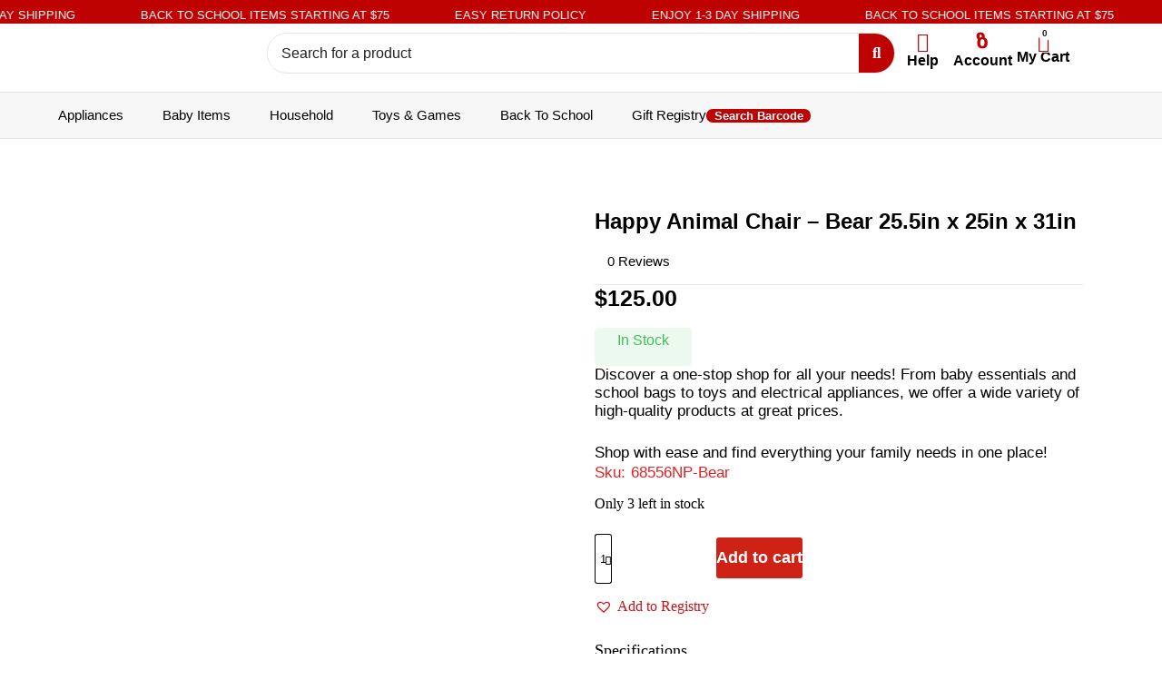

--- FILE ---
content_type: text/html; charset=UTF-8
request_url: https://shivamstt.com/product/happy-animal-chair-bear-25-5in-x-25in-x-31in/
body_size: 61567
content:
<!doctype html>
<html lang="en-US">
<head>
	
	<meta charset="UTF-8">
	<meta name="viewport" content="width=device-width, initial-scale=1, maximum-scale=5, viewport-fit=cover">
	<link rel="profile" href="https://gmpg.org/xfn/11">

	<title>Happy Animal Chair &#8211; Bear 25.5in x 25in x 31in &#8211; Shivam&#039;s Premium Variety Store Limited</title>
<meta name='robots' content='max-image-preview:large' />
<link rel="alternate" type="application/rss+xml" title="Shivam&#039;s Premium Variety Store Limited &raquo; Feed" href="https://shivamstt.com/feed/" />
<link rel="alternate" type="application/rss+xml" title="Shivam&#039;s Premium Variety Store Limited &raquo; Comments Feed" href="https://shivamstt.com/comments/feed/" />

<link rel='stylesheet' id='wp-block-library-css' href='https://shivamstt.com/wp-includes/css/dist/block-library/style.min.css?ver=6.6.4' media='all' />
<link rel='stylesheet' id='jet-engine-frontend-css' href='https://shivamstt.com/wp-content/plugins/jet-engine/assets/css/frontend.css?ver=3.6.4.1' media='all' />
<style id='global-styles-inline-css'>
:root{--wp--preset--aspect-ratio--square: 1;--wp--preset--aspect-ratio--4-3: 4/3;--wp--preset--aspect-ratio--3-4: 3/4;--wp--preset--aspect-ratio--3-2: 3/2;--wp--preset--aspect-ratio--2-3: 2/3;--wp--preset--aspect-ratio--16-9: 16/9;--wp--preset--aspect-ratio--9-16: 9/16;--wp--preset--color--black: #000000;--wp--preset--color--cyan-bluish-gray: #abb8c3;--wp--preset--color--white: #ffffff;--wp--preset--color--pale-pink: #f78da7;--wp--preset--color--vivid-red: #cf2e2e;--wp--preset--color--luminous-vivid-orange: #ff6900;--wp--preset--color--luminous-vivid-amber: #fcb900;--wp--preset--color--light-green-cyan: #7bdcb5;--wp--preset--color--vivid-green-cyan: #00d084;--wp--preset--color--pale-cyan-blue: #8ed1fc;--wp--preset--color--vivid-cyan-blue: #0693e3;--wp--preset--color--vivid-purple: #9b51e0;--wp--preset--color--palette-color-1: var(--theme-palette-color-1, #2872fa);--wp--preset--color--palette-color-2: var(--theme-palette-color-2, #1559ed);--wp--preset--color--palette-color-3: var(--theme-palette-color-3, #3A4F66);--wp--preset--color--palette-color-4: var(--theme-palette-color-4, #192a3d);--wp--preset--color--palette-color-5: var(--theme-palette-color-5, #e1e8ed);--wp--preset--color--palette-color-6: var(--theme-palette-color-6, #f2f5f7);--wp--preset--color--palette-color-7: var(--theme-palette-color-7, #FAFBFC);--wp--preset--color--palette-color-8: var(--theme-palette-color-8, #ffffff);--wp--preset--gradient--vivid-cyan-blue-to-vivid-purple: linear-gradient(135deg,rgba(6,147,227,1) 0%,rgb(155,81,224) 100%);--wp--preset--gradient--light-green-cyan-to-vivid-green-cyan: linear-gradient(135deg,rgb(122,220,180) 0%,rgb(0,208,130) 100%);--wp--preset--gradient--luminous-vivid-amber-to-luminous-vivid-orange: linear-gradient(135deg,rgba(252,185,0,1) 0%,rgba(255,105,0,1) 100%);--wp--preset--gradient--luminous-vivid-orange-to-vivid-red: linear-gradient(135deg,rgba(255,105,0,1) 0%,rgb(207,46,46) 100%);--wp--preset--gradient--very-light-gray-to-cyan-bluish-gray: linear-gradient(135deg,rgb(238,238,238) 0%,rgb(169,184,195) 100%);--wp--preset--gradient--cool-to-warm-spectrum: linear-gradient(135deg,rgb(74,234,220) 0%,rgb(151,120,209) 20%,rgb(207,42,186) 40%,rgb(238,44,130) 60%,rgb(251,105,98) 80%,rgb(254,248,76) 100%);--wp--preset--gradient--blush-light-purple: linear-gradient(135deg,rgb(255,206,236) 0%,rgb(152,150,240) 100%);--wp--preset--gradient--blush-bordeaux: linear-gradient(135deg,rgb(254,205,165) 0%,rgb(254,45,45) 50%,rgb(107,0,62) 100%);--wp--preset--gradient--luminous-dusk: linear-gradient(135deg,rgb(255,203,112) 0%,rgb(199,81,192) 50%,rgb(65,88,208) 100%);--wp--preset--gradient--pale-ocean: linear-gradient(135deg,rgb(255,245,203) 0%,rgb(182,227,212) 50%,rgb(51,167,181) 100%);--wp--preset--gradient--electric-grass: linear-gradient(135deg,rgb(202,248,128) 0%,rgb(113,206,126) 100%);--wp--preset--gradient--midnight: linear-gradient(135deg,rgb(2,3,129) 0%,rgb(40,116,252) 100%);--wp--preset--gradient--juicy-peach: linear-gradient(to right, #ffecd2 0%, #fcb69f 100%);--wp--preset--gradient--young-passion: linear-gradient(to right, #ff8177 0%, #ff867a 0%, #ff8c7f 21%, #f99185 52%, #cf556c 78%, #b12a5b 100%);--wp--preset--gradient--true-sunset: linear-gradient(to right, #fa709a 0%, #fee140 100%);--wp--preset--gradient--morpheus-den: linear-gradient(to top, #30cfd0 0%, #330867 100%);--wp--preset--gradient--plum-plate: linear-gradient(135deg, #667eea 0%, #764ba2 100%);--wp--preset--gradient--aqua-splash: linear-gradient(15deg, #13547a 0%, #80d0c7 100%);--wp--preset--gradient--love-kiss: linear-gradient(to top, #ff0844 0%, #ffb199 100%);--wp--preset--gradient--new-retrowave: linear-gradient(to top, #3b41c5 0%, #a981bb 49%, #ffc8a9 100%);--wp--preset--gradient--plum-bath: linear-gradient(to top, #cc208e 0%, #6713d2 100%);--wp--preset--gradient--high-flight: linear-gradient(to right, #0acffe 0%, #495aff 100%);--wp--preset--gradient--teen-party: linear-gradient(-225deg, #FF057C 0%, #8D0B93 50%, #321575 100%);--wp--preset--gradient--fabled-sunset: linear-gradient(-225deg, #231557 0%, #44107A 29%, #FF1361 67%, #FFF800 100%);--wp--preset--gradient--arielle-smile: radial-gradient(circle 248px at center, #16d9e3 0%, #30c7ec 47%, #46aef7 100%);--wp--preset--gradient--itmeo-branding: linear-gradient(180deg, #2af598 0%, #009efd 100%);--wp--preset--gradient--deep-blue: linear-gradient(to right, #6a11cb 0%, #2575fc 100%);--wp--preset--gradient--strong-bliss: linear-gradient(to right, #f78ca0 0%, #f9748f 19%, #fd868c 60%, #fe9a8b 100%);--wp--preset--gradient--sweet-period: linear-gradient(to top, #3f51b1 0%, #5a55ae 13%, #7b5fac 25%, #8f6aae 38%, #a86aa4 50%, #cc6b8e 62%, #f18271 75%, #f3a469 87%, #f7c978 100%);--wp--preset--gradient--purple-division: linear-gradient(to top, #7028e4 0%, #e5b2ca 100%);--wp--preset--gradient--cold-evening: linear-gradient(to top, #0c3483 0%, #a2b6df 100%, #6b8cce 100%, #a2b6df 100%);--wp--preset--gradient--mountain-rock: linear-gradient(to right, #868f96 0%, #596164 100%);--wp--preset--gradient--desert-hump: linear-gradient(to top, #c79081 0%, #dfa579 100%);--wp--preset--gradient--ethernal-constance: linear-gradient(to top, #09203f 0%, #537895 100%);--wp--preset--gradient--happy-memories: linear-gradient(-60deg, #ff5858 0%, #f09819 100%);--wp--preset--gradient--grown-early: linear-gradient(to top, #0ba360 0%, #3cba92 100%);--wp--preset--gradient--morning-salad: linear-gradient(-225deg, #B7F8DB 0%, #50A7C2 100%);--wp--preset--gradient--night-call: linear-gradient(-225deg, #AC32E4 0%, #7918F2 48%, #4801FF 100%);--wp--preset--gradient--mind-crawl: linear-gradient(-225deg, #473B7B 0%, #3584A7 51%, #30D2BE 100%);--wp--preset--gradient--angel-care: linear-gradient(-225deg, #FFE29F 0%, #FFA99F 48%, #FF719A 100%);--wp--preset--gradient--juicy-cake: linear-gradient(to top, #e14fad 0%, #f9d423 100%);--wp--preset--gradient--rich-metal: linear-gradient(to right, #d7d2cc 0%, #304352 100%);--wp--preset--gradient--mole-hall: linear-gradient(-20deg, #616161 0%, #9bc5c3 100%);--wp--preset--gradient--cloudy-knoxville: linear-gradient(120deg, #fdfbfb 0%, #ebedee 100%);--wp--preset--gradient--soft-grass: linear-gradient(to top, #c1dfc4 0%, #deecdd 100%);--wp--preset--gradient--saint-petersburg: linear-gradient(135deg, #f5f7fa 0%, #c3cfe2 100%);--wp--preset--gradient--everlasting-sky: linear-gradient(135deg, #fdfcfb 0%, #e2d1c3 100%);--wp--preset--gradient--kind-steel: linear-gradient(-20deg, #e9defa 0%, #fbfcdb 100%);--wp--preset--gradient--over-sun: linear-gradient(60deg, #abecd6 0%, #fbed96 100%);--wp--preset--gradient--premium-white: linear-gradient(to top, #d5d4d0 0%, #d5d4d0 1%, #eeeeec 31%, #efeeec 75%, #e9e9e7 100%);--wp--preset--gradient--clean-mirror: linear-gradient(45deg, #93a5cf 0%, #e4efe9 100%);--wp--preset--gradient--wild-apple: linear-gradient(to top, #d299c2 0%, #fef9d7 100%);--wp--preset--gradient--snow-again: linear-gradient(to top, #e6e9f0 0%, #eef1f5 100%);--wp--preset--gradient--confident-cloud: linear-gradient(to top, #dad4ec 0%, #dad4ec 1%, #f3e7e9 100%);--wp--preset--gradient--glass-water: linear-gradient(to top, #dfe9f3 0%, white 100%);--wp--preset--gradient--perfect-white: linear-gradient(-225deg, #E3FDF5 0%, #FFE6FA 100%);--wp--preset--font-size--small: 13px;--wp--preset--font-size--medium: 20px;--wp--preset--font-size--large: clamp(22px, 1.375rem + ((1vw - 3.2px) * 0.625), 30px);--wp--preset--font-size--x-large: clamp(30px, 1.875rem + ((1vw - 3.2px) * 1.563), 50px);--wp--preset--font-size--xx-large: clamp(45px, 2.813rem + ((1vw - 3.2px) * 2.734), 80px);--wp--preset--spacing--20: 0.44rem;--wp--preset--spacing--30: 0.67rem;--wp--preset--spacing--40: 1rem;--wp--preset--spacing--50: 1.5rem;--wp--preset--spacing--60: 2.25rem;--wp--preset--spacing--70: 3.38rem;--wp--preset--spacing--80: 5.06rem;--wp--preset--shadow--natural: 6px 6px 9px rgba(0, 0, 0, 0.2);--wp--preset--shadow--deep: 12px 12px 50px rgba(0, 0, 0, 0.4);--wp--preset--shadow--sharp: 6px 6px 0px rgba(0, 0, 0, 0.2);--wp--preset--shadow--outlined: 6px 6px 0px -3px rgba(255, 255, 255, 1), 6px 6px rgba(0, 0, 0, 1);--wp--preset--shadow--crisp: 6px 6px 0px rgba(0, 0, 0, 1);}:root { --wp--style--global--content-size: var(--theme-block-max-width);--wp--style--global--wide-size: var(--theme-block-wide-max-width); }:where(body) { margin: 0; }.wp-site-blocks > .alignleft { float: left; margin-right: 2em; }.wp-site-blocks > .alignright { float: right; margin-left: 2em; }.wp-site-blocks > .aligncenter { justify-content: center; margin-left: auto; margin-right: auto; }:where(.wp-site-blocks) > * { margin-block-start: var(--theme-content-spacing); margin-block-end: 0; }:where(.wp-site-blocks) > :first-child { margin-block-start: 0; }:where(.wp-site-blocks) > :last-child { margin-block-end: 0; }:root { --wp--style--block-gap: var(--theme-content-spacing); }:root :where(.is-layout-flow) > :first-child{margin-block-start: 0;}:root :where(.is-layout-flow) > :last-child{margin-block-end: 0;}:root :where(.is-layout-flow) > *{margin-block-start: var(--theme-content-spacing);margin-block-end: 0;}:root :where(.is-layout-constrained) > :first-child{margin-block-start: 0;}:root :where(.is-layout-constrained) > :last-child{margin-block-end: 0;}:root :where(.is-layout-constrained) > *{margin-block-start: var(--theme-content-spacing);margin-block-end: 0;}:root :where(.is-layout-flex){gap: var(--theme-content-spacing);}:root :where(.is-layout-grid){gap: var(--theme-content-spacing);}.is-layout-flow > .alignleft{float: left;margin-inline-start: 0;margin-inline-end: 2em;}.is-layout-flow > .alignright{float: right;margin-inline-start: 2em;margin-inline-end: 0;}.is-layout-flow > .aligncenter{margin-left: auto !important;margin-right: auto !important;}.is-layout-constrained > .alignleft{float: left;margin-inline-start: 0;margin-inline-end: 2em;}.is-layout-constrained > .alignright{float: right;margin-inline-start: 2em;margin-inline-end: 0;}.is-layout-constrained > .aligncenter{margin-left: auto !important;margin-right: auto !important;}.is-layout-constrained > :where(:not(.alignleft):not(.alignright):not(.alignfull)){max-width: var(--wp--style--global--content-size);margin-left: auto !important;margin-right: auto !important;}.is-layout-constrained > .alignwide{max-width: var(--wp--style--global--wide-size);}body .is-layout-flex{display: flex;}.is-layout-flex{flex-wrap: wrap;align-items: center;}.is-layout-flex > :is(*, div){margin: 0;}body .is-layout-grid{display: grid;}.is-layout-grid > :is(*, div){margin: 0;}body{padding-top: 0px;padding-right: 0px;padding-bottom: 0px;padding-left: 0px;}.has-black-color{color: var(--wp--preset--color--black) !important;}.has-cyan-bluish-gray-color{color: var(--wp--preset--color--cyan-bluish-gray) !important;}.has-white-color{color: var(--wp--preset--color--white) !important;}.has-pale-pink-color{color: var(--wp--preset--color--pale-pink) !important;}.has-vivid-red-color{color: var(--wp--preset--color--vivid-red) !important;}.has-luminous-vivid-orange-color{color: var(--wp--preset--color--luminous-vivid-orange) !important;}.has-luminous-vivid-amber-color{color: var(--wp--preset--color--luminous-vivid-amber) !important;}.has-light-green-cyan-color{color: var(--wp--preset--color--light-green-cyan) !important;}.has-vivid-green-cyan-color{color: var(--wp--preset--color--vivid-green-cyan) !important;}.has-pale-cyan-blue-color{color: var(--wp--preset--color--pale-cyan-blue) !important;}.has-vivid-cyan-blue-color{color: var(--wp--preset--color--vivid-cyan-blue) !important;}.has-vivid-purple-color{color: var(--wp--preset--color--vivid-purple) !important;}.has-palette-color-1-color{color: var(--wp--preset--color--palette-color-1) !important;}.has-palette-color-2-color{color: var(--wp--preset--color--palette-color-2) !important;}.has-palette-color-3-color{color: var(--wp--preset--color--palette-color-3) !important;}.has-palette-color-4-color{color: var(--wp--preset--color--palette-color-4) !important;}.has-palette-color-5-color{color: var(--wp--preset--color--palette-color-5) !important;}.has-palette-color-6-color{color: var(--wp--preset--color--palette-color-6) !important;}.has-palette-color-7-color{color: var(--wp--preset--color--palette-color-7) !important;}.has-palette-color-8-color{color: var(--wp--preset--color--palette-color-8) !important;}.has-black-background-color{background-color: var(--wp--preset--color--black) !important;}.has-cyan-bluish-gray-background-color{background-color: var(--wp--preset--color--cyan-bluish-gray) !important;}.has-white-background-color{background-color: var(--wp--preset--color--white) !important;}.has-pale-pink-background-color{background-color: var(--wp--preset--color--pale-pink) !important;}.has-vivid-red-background-color{background-color: var(--wp--preset--color--vivid-red) !important;}.has-luminous-vivid-orange-background-color{background-color: var(--wp--preset--color--luminous-vivid-orange) !important;}.has-luminous-vivid-amber-background-color{background-color: var(--wp--preset--color--luminous-vivid-amber) !important;}.has-light-green-cyan-background-color{background-color: var(--wp--preset--color--light-green-cyan) !important;}.has-vivid-green-cyan-background-color{background-color: var(--wp--preset--color--vivid-green-cyan) !important;}.has-pale-cyan-blue-background-color{background-color: var(--wp--preset--color--pale-cyan-blue) !important;}.has-vivid-cyan-blue-background-color{background-color: var(--wp--preset--color--vivid-cyan-blue) !important;}.has-vivid-purple-background-color{background-color: var(--wp--preset--color--vivid-purple) !important;}.has-palette-color-1-background-color{background-color: var(--wp--preset--color--palette-color-1) !important;}.has-palette-color-2-background-color{background-color: var(--wp--preset--color--palette-color-2) !important;}.has-palette-color-3-background-color{background-color: var(--wp--preset--color--palette-color-3) !important;}.has-palette-color-4-background-color{background-color: var(--wp--preset--color--palette-color-4) !important;}.has-palette-color-5-background-color{background-color: var(--wp--preset--color--palette-color-5) !important;}.has-palette-color-6-background-color{background-color: var(--wp--preset--color--palette-color-6) !important;}.has-palette-color-7-background-color{background-color: var(--wp--preset--color--palette-color-7) !important;}.has-palette-color-8-background-color{background-color: var(--wp--preset--color--palette-color-8) !important;}.has-black-border-color{border-color: var(--wp--preset--color--black) !important;}.has-cyan-bluish-gray-border-color{border-color: var(--wp--preset--color--cyan-bluish-gray) !important;}.has-white-border-color{border-color: var(--wp--preset--color--white) !important;}.has-pale-pink-border-color{border-color: var(--wp--preset--color--pale-pink) !important;}.has-vivid-red-border-color{border-color: var(--wp--preset--color--vivid-red) !important;}.has-luminous-vivid-orange-border-color{border-color: var(--wp--preset--color--luminous-vivid-orange) !important;}.has-luminous-vivid-amber-border-color{border-color: var(--wp--preset--color--luminous-vivid-amber) !important;}.has-light-green-cyan-border-color{border-color: var(--wp--preset--color--light-green-cyan) !important;}.has-vivid-green-cyan-border-color{border-color: var(--wp--preset--color--vivid-green-cyan) !important;}.has-pale-cyan-blue-border-color{border-color: var(--wp--preset--color--pale-cyan-blue) !important;}.has-vivid-cyan-blue-border-color{border-color: var(--wp--preset--color--vivid-cyan-blue) !important;}.has-vivid-purple-border-color{border-color: var(--wp--preset--color--vivid-purple) !important;}.has-palette-color-1-border-color{border-color: var(--wp--preset--color--palette-color-1) !important;}.has-palette-color-2-border-color{border-color: var(--wp--preset--color--palette-color-2) !important;}.has-palette-color-3-border-color{border-color: var(--wp--preset--color--palette-color-3) !important;}.has-palette-color-4-border-color{border-color: var(--wp--preset--color--palette-color-4) !important;}.has-palette-color-5-border-color{border-color: var(--wp--preset--color--palette-color-5) !important;}.has-palette-color-6-border-color{border-color: var(--wp--preset--color--palette-color-6) !important;}.has-palette-color-7-border-color{border-color: var(--wp--preset--color--palette-color-7) !important;}.has-palette-color-8-border-color{border-color: var(--wp--preset--color--palette-color-8) !important;}.has-vivid-cyan-blue-to-vivid-purple-gradient-background{background: var(--wp--preset--gradient--vivid-cyan-blue-to-vivid-purple) !important;}.has-light-green-cyan-to-vivid-green-cyan-gradient-background{background: var(--wp--preset--gradient--light-green-cyan-to-vivid-green-cyan) !important;}.has-luminous-vivid-amber-to-luminous-vivid-orange-gradient-background{background: var(--wp--preset--gradient--luminous-vivid-amber-to-luminous-vivid-orange) !important;}.has-luminous-vivid-orange-to-vivid-red-gradient-background{background: var(--wp--preset--gradient--luminous-vivid-orange-to-vivid-red) !important;}.has-very-light-gray-to-cyan-bluish-gray-gradient-background{background: var(--wp--preset--gradient--very-light-gray-to-cyan-bluish-gray) !important;}.has-cool-to-warm-spectrum-gradient-background{background: var(--wp--preset--gradient--cool-to-warm-spectrum) !important;}.has-blush-light-purple-gradient-background{background: var(--wp--preset--gradient--blush-light-purple) !important;}.has-blush-bordeaux-gradient-background{background: var(--wp--preset--gradient--blush-bordeaux) !important;}.has-luminous-dusk-gradient-background{background: var(--wp--preset--gradient--luminous-dusk) !important;}.has-pale-ocean-gradient-background{background: var(--wp--preset--gradient--pale-ocean) !important;}.has-electric-grass-gradient-background{background: var(--wp--preset--gradient--electric-grass) !important;}.has-midnight-gradient-background{background: var(--wp--preset--gradient--midnight) !important;}.has-juicy-peach-gradient-background{background: var(--wp--preset--gradient--juicy-peach) !important;}.has-young-passion-gradient-background{background: var(--wp--preset--gradient--young-passion) !important;}.has-true-sunset-gradient-background{background: var(--wp--preset--gradient--true-sunset) !important;}.has-morpheus-den-gradient-background{background: var(--wp--preset--gradient--morpheus-den) !important;}.has-plum-plate-gradient-background{background: var(--wp--preset--gradient--plum-plate) !important;}.has-aqua-splash-gradient-background{background: var(--wp--preset--gradient--aqua-splash) !important;}.has-love-kiss-gradient-background{background: var(--wp--preset--gradient--love-kiss) !important;}.has-new-retrowave-gradient-background{background: var(--wp--preset--gradient--new-retrowave) !important;}.has-plum-bath-gradient-background{background: var(--wp--preset--gradient--plum-bath) !important;}.has-high-flight-gradient-background{background: var(--wp--preset--gradient--high-flight) !important;}.has-teen-party-gradient-background{background: var(--wp--preset--gradient--teen-party) !important;}.has-fabled-sunset-gradient-background{background: var(--wp--preset--gradient--fabled-sunset) !important;}.has-arielle-smile-gradient-background{background: var(--wp--preset--gradient--arielle-smile) !important;}.has-itmeo-branding-gradient-background{background: var(--wp--preset--gradient--itmeo-branding) !important;}.has-deep-blue-gradient-background{background: var(--wp--preset--gradient--deep-blue) !important;}.has-strong-bliss-gradient-background{background: var(--wp--preset--gradient--strong-bliss) !important;}.has-sweet-period-gradient-background{background: var(--wp--preset--gradient--sweet-period) !important;}.has-purple-division-gradient-background{background: var(--wp--preset--gradient--purple-division) !important;}.has-cold-evening-gradient-background{background: var(--wp--preset--gradient--cold-evening) !important;}.has-mountain-rock-gradient-background{background: var(--wp--preset--gradient--mountain-rock) !important;}.has-desert-hump-gradient-background{background: var(--wp--preset--gradient--desert-hump) !important;}.has-ethernal-constance-gradient-background{background: var(--wp--preset--gradient--ethernal-constance) !important;}.has-happy-memories-gradient-background{background: var(--wp--preset--gradient--happy-memories) !important;}.has-grown-early-gradient-background{background: var(--wp--preset--gradient--grown-early) !important;}.has-morning-salad-gradient-background{background: var(--wp--preset--gradient--morning-salad) !important;}.has-night-call-gradient-background{background: var(--wp--preset--gradient--night-call) !important;}.has-mind-crawl-gradient-background{background: var(--wp--preset--gradient--mind-crawl) !important;}.has-angel-care-gradient-background{background: var(--wp--preset--gradient--angel-care) !important;}.has-juicy-cake-gradient-background{background: var(--wp--preset--gradient--juicy-cake) !important;}.has-rich-metal-gradient-background{background: var(--wp--preset--gradient--rich-metal) !important;}.has-mole-hall-gradient-background{background: var(--wp--preset--gradient--mole-hall) !important;}.has-cloudy-knoxville-gradient-background{background: var(--wp--preset--gradient--cloudy-knoxville) !important;}.has-soft-grass-gradient-background{background: var(--wp--preset--gradient--soft-grass) !important;}.has-saint-petersburg-gradient-background{background: var(--wp--preset--gradient--saint-petersburg) !important;}.has-everlasting-sky-gradient-background{background: var(--wp--preset--gradient--everlasting-sky) !important;}.has-kind-steel-gradient-background{background: var(--wp--preset--gradient--kind-steel) !important;}.has-over-sun-gradient-background{background: var(--wp--preset--gradient--over-sun) !important;}.has-premium-white-gradient-background{background: var(--wp--preset--gradient--premium-white) !important;}.has-clean-mirror-gradient-background{background: var(--wp--preset--gradient--clean-mirror) !important;}.has-wild-apple-gradient-background{background: var(--wp--preset--gradient--wild-apple) !important;}.has-snow-again-gradient-background{background: var(--wp--preset--gradient--snow-again) !important;}.has-confident-cloud-gradient-background{background: var(--wp--preset--gradient--confident-cloud) !important;}.has-glass-water-gradient-background{background: var(--wp--preset--gradient--glass-water) !important;}.has-perfect-white-gradient-background{background: var(--wp--preset--gradient--perfect-white) !important;}.has-small-font-size{font-size: var(--wp--preset--font-size--small) !important;}.has-medium-font-size{font-size: var(--wp--preset--font-size--medium) !important;}.has-large-font-size{font-size: var(--wp--preset--font-size--large) !important;}.has-x-large-font-size{font-size: var(--wp--preset--font-size--x-large) !important;}.has-xx-large-font-size{font-size: var(--wp--preset--font-size--xx-large) !important;}
:root :where(.wp-block-pullquote){font-size: clamp(0.984em, 0.984rem + ((1vw - 0.2em) * 0.645), 1.5em);line-height: 1.6;}
</style>
<link rel='stylesheet' id='reviewx-store-front-font-css-css' href='https://shivamstt.com/wp-content/plugins/reviewx/resources/assets/font.css?ver=6.6.4' media='all' />
<link rel='stylesheet' id='reviewx-store-front-icon-font-css-css' href='https://shivamstt.com/wp-content/plugins/reviewx/resources/assets/icon.font.css?ver=6.6.4' media='all' />
<link rel='stylesheet' id='reviewx-store-front-css-css' href='https://shivamstt.com/wp-content/plugins/reviewx/resources/assets/widget.css?ver=6.6.4' media='all' />
<style id='woocommerce-inline-inline-css'>
.woocommerce form .form-row .required { visibility: visible; }
</style>
<link rel='stylesheet' id='qi-addons-for-elementor-grid-style-css' href='https://shivamstt.com/wp-content/plugins/qi-addons-for-elementor/assets/css/grid.min.css?ver=1.9.3' media='all' />
<link rel='stylesheet' id='qi-addons-for-elementor-helper-parts-style-css' href='https://shivamstt.com/wp-content/plugins/qi-addons-for-elementor/assets/css/helper-parts.min.css?ver=1.9.3' media='all' />
<link rel='stylesheet' id='qi-addons-for-elementor-style-css' href='https://shivamstt.com/wp-content/plugins/qi-addons-for-elementor/assets/css/main.min.css?ver=1.9.3' media='all' />
<link rel='stylesheet' id='brands-styles-css' href='https://shivamstt.com/wp-content/plugins/woocommerce/assets/css/brands.css?ver=9.8.6' media='all' />
<link rel='preload' as='font' type='font/woff2' crossorigin='anonymous' id='tinvwl-webfont-font-css' href='https://shivamstt.com/wp-content/plugins/ti-woocommerce-wishlist/assets/fonts/tinvwl-webfont.woff2?ver=xu2uyi' media='all' />
<link rel='stylesheet' id='tinvwl-webfont-css' href='https://shivamstt.com/wp-content/plugins/ti-woocommerce-wishlist/assets/css/webfont.min.css?ver=2.10.0' media='all' />
<link rel='stylesheet' id='tinvwl-css' href='https://shivamstt.com/wp-content/plugins/ti-woocommerce-wishlist/assets/css/public.min.css?ver=2.10.0' media='all' />
<link rel='stylesheet' id='ct-main-styles-css' href='https://shivamstt.com/wp-content/themes/blocksy/static/bundle/main.min.css?ver=2.0.87' media='all' />
<link rel='stylesheet' id='ct-woocommerce-styles-css' href='https://shivamstt.com/wp-content/themes/blocksy/static/bundle/woocommerce.min.css?ver=2.0.87' media='all' />
<link rel='stylesheet' id='ct-page-title-styles-css' href='https://shivamstt.com/wp-content/themes/blocksy/static/bundle/page-title.min.css?ver=2.0.87' media='all' />
<link rel='stylesheet' id='ct-elementor-styles-css' href='https://shivamstt.com/wp-content/themes/blocksy/static/bundle/elementor-frontend.min.css?ver=2.0.87' media='all' />
<link rel='stylesheet' id='ct-elementor-woocommerce-styles-css' href='https://shivamstt.com/wp-content/themes/blocksy/static/bundle/elementor-woocommerce-frontend.min.css?ver=2.0.87' media='all' />
<link rel='stylesheet' id='ct-flexy-styles-css' href='https://shivamstt.com/wp-content/themes/blocksy/static/bundle/flexy.min.css?ver=2.0.87' media='all' />
<link rel='stylesheet' id='elementor-icons-shared-0-css' href='https://shivamstt.com/wp-content/plugins/elementor/assets/lib/font-awesome/css/fontawesome.min.css?ver=5.15.3' media='all' />
<link rel='stylesheet' id='elementor-icons-fa-brands-css' href='https://shivamstt.com/wp-content/plugins/elementor/assets/lib/font-awesome/css/brands.min.css?ver=5.15.3' media='all' />
<link rel='stylesheet' id='elementor-icons-fa-solid-css' href='https://shivamstt.com/wp-content/plugins/elementor/assets/lib/font-awesome/css/solid.min.css?ver=5.15.3' media='all' />
<link rel='stylesheet' id='elementor-icons-fa-regular-css' href='https://shivamstt.com/wp-content/plugins/elementor/assets/lib/font-awesome/css/regular.min.css?ver=5.15.3' media='all' />
<link rel='stylesheet' id='e-sticky-css' href='https://shivamstt.com/wp-content/plugins/elementor-pro/assets/css/modules/sticky.min.css?ver=3.27.0' media='all' />
<link rel='stylesheet' id='elementor-frontend-css' href='https://shivamstt.com/wp-content/uploads/elementor/css/custom-frontend.min.css?ver=1740113893' media='all' />
<link rel='stylesheet' id='widget-image-css' href='https://shivamstt.com/wp-content/plugins/elementor/assets/css/widget-image.min.css?ver=3.30.2' media='all' />
<link rel='stylesheet' id='widget-icon-box-css' href='https://shivamstt.com/wp-content/uploads/elementor/css/custom-widget-icon-box.min.css?ver=1740113893' media='all' />
<link rel='stylesheet' id='widget-woocommerce-menu-cart-css' href='https://shivamstt.com/wp-content/uploads/elementor/css/custom-pro-widget-woocommerce-menu-cart.min.css?ver=1740113893' media='all' />
<link rel='stylesheet' id='widget-nav-menu-css' href='https://shivamstt.com/wp-content/uploads/elementor/css/custom-pro-widget-nav-menu.min.css?ver=1740113893' media='all' />
<link rel='stylesheet' id='widget-icon-list-css' href='https://shivamstt.com/wp-content/uploads/elementor/css/custom-widget-icon-list.min.css?ver=1740113893' media='all' />
<link rel='stylesheet' id='widget-image-box-css' href='https://shivamstt.com/wp-content/uploads/elementor/css/custom-widget-image-box.min.css?ver=1740113893' media='all' />
<link rel='stylesheet' id='widget-heading-css' href='https://shivamstt.com/wp-content/plugins/elementor/assets/css/widget-heading.min.css?ver=3.30.2' media='all' />
<link rel='stylesheet' id='widget-social-icons-css' href='https://shivamstt.com/wp-content/plugins/elementor/assets/css/widget-social-icons.min.css?ver=3.30.2' media='all' />
<link rel='stylesheet' id='e-apple-webkit-css' href='https://shivamstt.com/wp-content/uploads/elementor/css/custom-apple-webkit.min.css?ver=1740113893' media='all' />
<link rel='stylesheet' id='widget-nested-accordion-css' href='https://shivamstt.com/wp-content/plugins/elementor/assets/css/widget-nested-accordion.min.css?ver=3.30.2' media='all' />
<link rel='stylesheet' id='widget-rating-css' href='https://shivamstt.com/wp-content/plugins/elementor/assets/css/widget-rating.min.css?ver=3.30.2' media='all' />
<link rel='stylesheet' id='bdt-uikit-css' href='https://shivamstt.com/wp-content/plugins/bdthemes-element-pack/assets/css/bdt-uikit.css?ver=3.21.7' media='all' />
<link rel='stylesheet' id='ep-helper-css' href='https://shivamstt.com/wp-content/plugins/bdthemes-element-pack/assets/css/ep-helper.css?ver=7.19.6' media='all' />
<link rel='stylesheet' id='ep-barcode-css' href='https://shivamstt.com/wp-content/plugins/bdthemes-element-pack/assets/css/ep-barcode.css?ver=7.19.6' media='all' />
<link rel='stylesheet' id='widget-woocommerce-product-add-to-cart-css' href='https://shivamstt.com/wp-content/uploads/elementor/css/custom-pro-widget-woocommerce-product-add-to-cart.min.css?ver=1740113893' media='all' />
<link rel='stylesheet' id='widget-form-css' href='https://shivamstt.com/wp-content/plugins/elementor-pro/assets/css/widget-form.min.css?ver=3.27.0' media='all' />
<link rel='stylesheet' id='swiper-css' href='https://shivamstt.com/wp-content/plugins/qi-addons-for-elementor/assets/plugins/swiper/8.4.5/swiper.min.css?ver=8.4.5' media='all' />
<link rel='stylesheet' id='e-swiper-css' href='https://shivamstt.com/wp-content/plugins/elementor/assets/css/conditionals/e-swiper.min.css?ver=3.30.2' media='all' />
<link rel='stylesheet' id='widget-loop-common-css' href='https://shivamstt.com/wp-content/plugins/elementor-pro/assets/css/widget-loop-common.min.css?ver=3.27.0' media='all' />
<link rel='stylesheet' id='widget-loop-carousel-css' href='https://shivamstt.com/wp-content/plugins/elementor-pro/assets/css/widget-loop-carousel.min.css?ver=3.27.0' media='all' />
<link rel='stylesheet' id='elementor-icons-css' href='https://shivamstt.com/wp-content/plugins/elementor/assets/lib/eicons/css/elementor-icons.min.css?ver=5.43.0' media='all' />
<link rel='stylesheet' id='elementor-post-5664-css' href='https://shivamstt.com/wp-content/uploads/elementor/css/post-5664.css?ver=1740113892' media='all' />
<link rel='stylesheet' id='uael-frontend-css' href='https://shivamstt.com/wp-content/plugins/ultimate-elementor/assets/min-css/uael-frontend.min.css?ver=1.38.1' media='all' />
<link rel='stylesheet' id='uael-teammember-social-icons-css' href='https://shivamstt.com/wp-content/plugins/elementor/assets/css/widget-social-icons.min.css?ver=3.24.0' media='all' />
<link rel='stylesheet' id='uael-social-share-icons-brands-css' href='https://shivamstt.com/wp-content/plugins/elementor/assets/lib/font-awesome/css/brands.css?ver=5.15.3' media='all' />
<link rel='stylesheet' id='uael-social-share-icons-fontawesome-css' href='https://shivamstt.com/wp-content/plugins/elementor/assets/lib/font-awesome/css/fontawesome.css?ver=5.15.3' media='all' />
<link rel='stylesheet' id='uael-nav-menu-icons-css' href='https://shivamstt.com/wp-content/plugins/elementor/assets/lib/font-awesome/css/solid.css?ver=5.15.3' media='all' />
<link rel='stylesheet' id='font-awesome-5-all-css' href='https://shivamstt.com/wp-content/plugins/elementor/assets/lib/font-awesome/css/all.min.css?ver=3.30.2' media='all' />
<link rel='stylesheet' id='font-awesome-4-shim-css' href='https://shivamstt.com/wp-content/plugins/elementor/assets/lib/font-awesome/css/v4-shims.min.css?ver=3.30.2' media='all' />
<link rel='stylesheet' id='elementor-post-17999-css' href='https://shivamstt.com/wp-content/uploads/elementor/css/post-17999.css?ver=1766090265' media='all' />
<link rel='stylesheet' id='elementor-post-15780-css' href='https://shivamstt.com/wp-content/uploads/elementor/css/post-15780.css?ver=1753986692' media='all' />
<link rel='stylesheet' id='elementor-post-12366-css' href='https://shivamstt.com/wp-content/uploads/elementor/css/post-12366.css?ver=1766090796' media='all' />
<link rel='stylesheet' id='wwp_single_product_page_css-css' href='https://shivamstt.com/wp-content/plugins/woocommerce-wholesale-prices/css/frontend/product/wwp-single-product-page.css?ver=2.2.3' media='all' />
<link rel='stylesheet' id='jquery-chosen-css' href='https://shivamstt.com/wp-content/plugins/jet-search/assets/lib/chosen/chosen.min.css?ver=1.8.7' media='all' />
<link rel='stylesheet' id='jet-search-css' href='https://shivamstt.com/wp-content/plugins/jet-search/assets/css/jet-search.css?ver=3.5.6' media='all' />
<link rel='stylesheet' id='ekit-widget-styles-css' href='https://shivamstt.com/wp-content/plugins/elementskit-lite/widgets/init/assets/css/widget-styles.css?ver=3.5.6' media='all' />
<link rel='stylesheet' id='ekit-responsive-css' href='https://shivamstt.com/wp-content/plugins/elementskit-lite/widgets/init/assets/css/responsive.css?ver=3.5.6' media='all' />
<link rel='stylesheet' id='eael-general-css' href='https://shivamstt.com/wp-content/plugins/essential-addons-for-elementor-lite/assets/front-end/css/view/general.min.css?ver=6.2.2' media='all' />
<link rel='stylesheet' id='elementor-gf-local-roboto-css' href='https://shivamstt.com/wp-content/uploads/elementor/google-fonts/css/roboto.css?ver=1748117487' media='all' />
<link rel='stylesheet' id='elementor-gf-local-robotoslab-css' href='https://shivamstt.com/wp-content/uploads/elementor/google-fonts/css/robotoslab.css?ver=1748117403' media='all' />
<link rel='stylesheet' id='elementor-gf-local-albertsans-css' href='https://shivamstt.com/wp-content/uploads/elementor/google-fonts/css/albertsans.css?ver=1753755782' media='all' />
<link rel='stylesheet' id='elementor-gf-local-robotocondensed-css' href='https://shivamstt.com/wp-content/uploads/elementor/google-fonts/css/robotocondensed.css?ver=1748117538' media='all' />
<link rel='stylesheet' id='elementor-gf-local-jost-css' href='https://shivamstt.com/wp-content/uploads/elementor/google-fonts/css/jost.css?ver=1748117420' media='all' />
<link rel='stylesheet' id='elementor-icons-ekiticons-css' href='https://shivamstt.com/wp-content/plugins/elementskit-lite/modules/elementskit-icon-pack/assets/css/ekiticons.css?ver=3.5.6' media='all' />
<script src="https://shivamstt.com/wp-includes/js/jquery/jquery.min.js?ver=3.7.1" id="jquery-core-js"></script>
<script src="https://shivamstt.com/wp-includes/js/jquery/jquery-migrate.min.js?ver=3.4.1" id="jquery-migrate-js"></script>
<script src="https://shivamstt.com/wp-includes/js/imagesloaded.min.js?ver=6.6.4" id="imagesLoaded-js"></script>
<script src="https://shivamstt.com/wp-content/plugins/woocommerce/assets/js/js-cookie/js.cookie.min.js?ver=2.1.4-wc.9.8.6" id="js-cookie-js" data-wp-strategy="defer"></script>
<script src="https://shivamstt.com/wp-content/plugins/woocommerce/assets/js/jquery-blockui/jquery.blockUI.min.js?ver=2.7.0-wc.9.8.6" id="jquery-blockui-js" data-wp-strategy="defer"></script>
<script id="wc-add-to-cart-js-extra">
var wc_add_to_cart_params = {"ajax_url":"\/wp-admin\/admin-ajax.php","wc_ajax_url":"\/?wc-ajax=%%endpoint%%","i18n_view_cart":"View cart","cart_url":"https:\/\/shivamstt.com\/cart\/","is_cart":"","cart_redirect_after_add":"no"};
</script>
<script src="https://shivamstt.com/wp-content/plugins/woocommerce/assets/js/frontend/add-to-cart.min.js?ver=9.8.6" id="wc-add-to-cart-js" defer data-wp-strategy="defer"></script>
<script src="https://shivamstt.com/wp-content/plugins/woocommerce/assets/js/zoom/jquery.zoom.min.js?ver=1.7.21-wc.9.8.6" id="zoom-js" defer data-wp-strategy="defer"></script>
<script src="https://shivamstt.com/wp-content/plugins/woocommerce/assets/js/flexslider/jquery.flexslider.min.js?ver=2.7.2-wc.9.8.6" id="flexslider-js" defer data-wp-strategy="defer"></script>
<script id="wc-single-product-js-extra">
var wc_single_product_params = {"i18n_required_rating_text":"Please select a rating","i18n_rating_options":["1 of 5 stars","2 of 5 stars","3 of 5 stars","4 of 5 stars","5 of 5 stars"],"i18n_product_gallery_trigger_text":"View full-screen image gallery","review_rating_required":"yes","flexslider":{"rtl":false,"animation":"slide","smoothHeight":true,"directionNav":false,"controlNav":"thumbnails","slideshow":false,"animationSpeed":500,"animationLoop":false,"allowOneSlide":false},"zoom_enabled":"1","zoom_options":[],"photoswipe_enabled":"","photoswipe_options":{"shareEl":false,"closeOnScroll":false,"history":false,"hideAnimationDuration":0,"showAnimationDuration":0},"flexslider_enabled":"1"};
</script>
<script src="https://shivamstt.com/wp-content/plugins/woocommerce/assets/js/frontend/single-product.min.js?ver=9.8.6" id="wc-single-product-js" defer data-wp-strategy="defer"></script>
<script id="woocommerce-js-extra">
var woocommerce_params = {"ajax_url":"\/wp-admin\/admin-ajax.php","wc_ajax_url":"\/?wc-ajax=%%endpoint%%","i18n_password_show":"Show password","i18n_password_hide":"Hide password"};
</script>
<script src="https://shivamstt.com/wp-content/plugins/woocommerce/assets/js/frontend/woocommerce.min.js?ver=9.8.6" id="woocommerce-js" defer data-wp-strategy="defer"></script>
<script src="https://shivamstt.com/wp-content/plugins/elementor/assets/lib/font-awesome/js/v4-shims.min.js?ver=3.30.2" id="font-awesome-4-shim-js"></script>
<link rel="https://api.w.org/" href="https://shivamstt.com/wp-json/" /><link rel="alternate" title="JSON" type="application/json" href="https://shivamstt.com/wp-json/wp/v2/product/3081" /><link rel="EditURI" type="application/rsd+xml" title="RSD" href="https://shivamstt.com/xmlrpc.php?rsd" />
<meta name="generator" content="WordPress 6.6.4" />
<meta name="generator" content="WooCommerce 9.8.6" />
<link rel="canonical" href="https://shivamstt.com/product/happy-animal-chair-bear-25-5in-x-25in-x-31in/" />
<link rel='shortlink' href='https://shivamstt.com/?p=3081' />
<link rel="alternate" title="oEmbed (JSON)" type="application/json+oembed" href="https://shivamstt.com/wp-json/oembed/1.0/embed?url=https%3A%2F%2Fshivamstt.com%2Fproduct%2Fhappy-animal-chair-bear-25-5in-x-25in-x-31in%2F" />
<link rel="alternate" title="oEmbed (XML)" type="text/xml+oembed" href="https://shivamstt.com/wp-json/oembed/1.0/embed?url=https%3A%2F%2Fshivamstt.com%2Fproduct%2Fhappy-animal-chair-bear-25-5in-x-25in-x-31in%2F&#038;format=xml" />
<!-- Google Tag Manager -->
<script>(function(w,d,s,l,i){w[l]=w[l]||[];w[l].push({'gtm.start':
new Date().getTime(),event:'gtm.js'});var f=d.getElementsByTagName(s)[0],
j=d.createElement(s),dl=l!='dataLayer'?'&l='+l:'';j.async=true;j.src=
'https://www.googletagmanager.com/gtm.js?id='+i+dl;f.parentNode.insertBefore(j,f);
})(window,document,'script','dataLayer','GTM-N2QSFLX');</script>
<!-- End Google Tag Manager --><script type="application/ld+json">{"@context":"https:\/\/schema.org\/"}</script><meta name="wwp" content="yes" /><noscript><link rel='stylesheet' href='https://shivamstt.com/wp-content/themes/blocksy/static/bundle/no-scripts.min.css' type='text/css'></noscript>
<style id="ct-main-styles-inline-css">[data-header*="type-1"] .ct-header [data-id="logo"] .site-title {--theme-font-weight:700;--theme-font-style:normal;--theme-font-size:25px;--theme-line-height:1.5;--theme-link-initial-color:var(--theme-palette-color-4);} [data-header*="type-1"] .ct-header [data-id="menu"] > ul > li > a {--theme-font-weight:700;--theme-font-style:normal;--theme-text-transform:uppercase;--theme-font-size:12px;--theme-line-height:1.3;--theme-link-initial-color:var(--theme-text-color);} [data-header*="type-1"] .ct-header [data-id="menu"] .sub-menu .ct-menu-link {--theme-link-initial-color:var(--theme-palette-color-8);--theme-font-weight:500;--theme-font-style:normal;--theme-font-size:12px;} [data-header*="type-1"] .ct-header [data-id="menu"] .sub-menu {--dropdown-divider:1px dashed rgba(255, 255, 255, 0.1);--theme-box-shadow:0px 10px 20px rgba(41, 51, 61, 0.1);--theme-border-radius:0px 0px 2px 2px;} [data-header*="type-1"] .ct-header [data-row*="middle"] {--height:120px;background-color:var(--theme-palette-color-8);background-image:none;--theme-border-top:none;--theme-border-bottom:none;--theme-box-shadow:none;} [data-header*="type-1"] .ct-header [data-row*="middle"] > div {--theme-border-top:none;--theme-border-bottom:none;} [data-header*="type-1"] [data-id="mobile-menu"] {--theme-font-weight:700;--theme-font-style:normal;--theme-font-size:20px;--theme-link-initial-color:#ffffff;--mobile-menu-divider:none;} [data-header*="type-1"] #offcanvas {--theme-box-shadow:0px 0px 70px rgba(0, 0, 0, 0.35);--side-panel-width:500px;} [data-header*="type-1"] #offcanvas .ct-panel-inner {background-color:rgba(18, 21, 25, 0.98);} [data-header*="type-1"] [data-id="search"] .ct-label {--theme-font-weight:600;--theme-font-style:normal;--theme-text-transform:uppercase;--theme-font-size:12px;} [data-header*="type-1"] #search-modal .ct-search-results {--theme-font-weight:500;--theme-font-style:normal;--theme-font-size:14px;--theme-line-height:1.4;} [data-header*="type-1"] #search-modal .ct-search-form {--theme-link-initial-color:#ffffff;--theme-form-text-initial-color:#ffffff;--theme-form-text-focus-color:#ffffff;--theme-form-field-border-initial-color:rgba(255, 255, 255, 0.2);--theme-button-text-initial-color:rgba(255, 255, 255, 0.7);--theme-button-text-hover-color:#ffffff;--theme-button-background-initial-color:var(--theme-palette-color-1);--theme-button-background-hover-color:var(--theme-palette-color-1);} [data-header*="type-1"] #search-modal {background-color:rgba(18, 21, 25, 0.98);} [data-header*="type-1"] [data-id="trigger"] {--theme-icon-size:18px;--toggle-button-radius:3px;} [data-header*="type-1"] [data-id="trigger"]:not([data-design="simple"]) {--toggle-button-padding:10px;} [data-header*="type-1"] [data-id="trigger"] .ct-label {--theme-font-weight:600;--theme-font-style:normal;--theme-text-transform:uppercase;--theme-font-size:12px;} [data-header*="type-1"] {--header-height:120px;} [data-header*="type-1"] .ct-header {background-image:none;} [data-footer*="type-1"] .ct-footer [data-row*="bottom"] > div {--container-spacing:25px;--theme-border:none;--theme-border-top:none;--theme-border-bottom:none;--grid-template-columns:initial;} [data-footer*="type-1"] .ct-footer [data-row*="bottom"] .widget-title {--theme-font-size:16px;} [data-footer*="type-1"] .ct-footer [data-row*="bottom"] {--theme-border-top:none;--theme-border-bottom:none;background-color:transparent;} [data-footer*="type-1"] [data-id="copyright"] {--theme-font-weight:400;--theme-font-style:normal;--theme-font-size:15px;--theme-line-height:1.3;} [data-footer*="type-1"][data-footer*="reveal"] .site-main {--footer-box-shadow:0px 30px 50px rgba(0, 0, 0, 0.1);} [data-footer*="type-1"] .ct-footer {background-color:var(--theme-palette-color-6);} [data-footer*="type-1"] footer.ct-container {--footer-container-bottom-offset:50px;--footer-container-padding:0px 35px;}:root {--theme-font-family:var(--theme-font-stack-default);--theme-font-weight:400;--theme-font-style:normal;--theme-text-transform:none;--theme-text-decoration:none;--theme-font-size:16px;--theme-line-height:1.65;--theme-letter-spacing:0em;--theme-button-font-weight:500;--theme-button-font-style:normal;--theme-button-font-size:15px;--has-classic-forms:var(--true);--has-modern-forms:var(--false);--theme-form-field-border-initial-color:var(--theme-border-color);--theme-form-field-border-focus-color:var(--theme-palette-color-1);--theme-form-selection-field-initial-color:var(--theme-border-color);--theme-form-selection-field-active-color:var(--theme-palette-color-1);--e-global-color-blocksy_palette_1:var(--theme-palette-color-1);--e-global-color-blocksy_palette_2:var(--theme-palette-color-2);--e-global-color-blocksy_palette_3:var(--theme-palette-color-3);--e-global-color-blocksy_palette_4:var(--theme-palette-color-4);--e-global-color-blocksy_palette_5:var(--theme-palette-color-5);--e-global-color-blocksy_palette_6:var(--theme-palette-color-6);--e-global-color-blocksy_palette_7:var(--theme-palette-color-7);--e-global-color-blocksy_palette_8:var(--theme-palette-color-8);--theme-palette-color-1:#2872fa;--theme-palette-color-2:#1559ed;--theme-palette-color-3:#3A4F66;--theme-palette-color-4:#192a3d;--theme-palette-color-5:#e1e8ed;--theme-palette-color-6:#f2f5f7;--theme-palette-color-7:#FAFBFC;--theme-palette-color-8:#ffffff;--theme-text-color:#000000;--theme-link-initial-color:#CF1115;--theme-link-hover-color:#CF1115;--theme-selection-text-color:#ffffff;--theme-selection-background-color:#CF1115;--theme-border-color:var(--theme-palette-color-5);--theme-headings-color:#000000;--theme-content-spacing:1.5em;--theme-button-min-height:40px;--theme-button-shadow:none;--theme-button-transform:none;--theme-button-text-initial-color:#ffffff;--theme-button-text-hover-color:#ffffff;--theme-button-background-initial-color:#CF1115;--theme-button-background-hover-color:#CF1115;--theme-button-border:none;--theme-button-padding:5px 20px;--theme-normal-container-max-width:1290px;--theme-content-vertical-spacing:60px;--theme-container-edge-spacing:90vw;--theme-narrow-container-max-width:750px;--theme-wide-offset:130px;}h1 {--theme-font-weight:700;--theme-font-style:normal;--theme-font-size:40px;--theme-line-height:1.5;}h2 {--theme-font-weight:700;--theme-font-style:normal;--theme-font-size:35px;--theme-line-height:1.5;}h3 {--theme-font-weight:700;--theme-font-style:normal;--theme-font-size:30px;--theme-line-height:1.5;}h4 {--theme-font-weight:700;--theme-font-style:normal;--theme-font-size:25px;--theme-line-height:1.5;}h5 {--theme-font-weight:700;--theme-font-style:normal;--theme-font-size:20px;--theme-line-height:1.5;}h6 {--theme-font-weight:700;--theme-font-style:normal;--theme-font-size:16px;--theme-line-height:1.5;}.wp-block-pullquote {--theme-font-family:Georgia;--theme-font-weight:600;--theme-font-style:normal;--theme-font-size:25px;}pre, code, samp, kbd {--theme-font-family:monospace;--theme-font-weight:400;--theme-font-style:normal;--theme-font-size:16px;}figcaption {--theme-font-size:14px;}.ct-sidebar .widget-title {--theme-font-size:20px;}.ct-breadcrumbs {--theme-font-weight:600;--theme-font-style:normal;--theme-text-transform:uppercase;--theme-font-size:12px;}body {background-color:#ffffff;background-image:none;} [data-prefix="single_blog_post"] .entry-header .page-title {--theme-font-size:30px;} [data-prefix="single_blog_post"] .entry-header .entry-meta {--theme-font-weight:600;--theme-font-style:normal;--theme-text-transform:uppercase;--theme-font-size:12px;--theme-line-height:1.3;} [data-prefix="categories"] .entry-header .page-title {--theme-font-size:30px;} [data-prefix="categories"] .entry-header .entry-meta {--theme-font-weight:600;--theme-font-style:normal;--theme-text-transform:uppercase;--theme-font-size:12px;--theme-line-height:1.3;} [data-prefix="search"] .entry-header .page-title {--theme-font-size:30px;} [data-prefix="search"] .entry-header .entry-meta {--theme-font-weight:600;--theme-font-style:normal;--theme-text-transform:uppercase;--theme-font-size:12px;--theme-line-height:1.3;} [data-prefix="author"] .entry-header .page-title {--theme-font-size:30px;} [data-prefix="author"] .entry-header .entry-meta {--theme-font-weight:600;--theme-font-style:normal;--theme-text-transform:uppercase;--theme-font-size:12px;--theme-line-height:1.3;} [data-prefix="author"] .hero-section[data-type="type-2"] {background-color:var(--theme-palette-color-6);background-image:none;--container-padding:50px 0px;} [data-prefix="single_page"] .entry-header .page-title {--theme-font-size:30px;} [data-prefix="single_page"] .entry-header .entry-meta {--theme-font-weight:600;--theme-font-style:normal;--theme-text-transform:uppercase;--theme-font-size:12px;--theme-line-height:1.3;} [data-prefix="woo_categories"] .entry-header .page-title {--theme-font-size:30px;} [data-prefix="woo_categories"] .entry-header .entry-meta {--theme-font-weight:600;--theme-font-style:normal;--theme-text-transform:uppercase;--theme-font-size:12px;--theme-line-height:1.3;} [data-prefix="woo_categories"] .hero-section[data-type="type-2"] {background-color:var(--theme-palette-color-6);background-image:none;--container-padding:50px 0px;} [data-prefix="product"] .entry-header .page-title {--theme-font-size:30px;} [data-prefix="product"] .entry-header .entry-meta {--theme-font-weight:600;--theme-font-style:normal;--theme-text-transform:uppercase;--theme-font-size:12px;--theme-line-height:1.3;} [data-prefix="bdt-template-builder_single"] .entry-header .page-title {--theme-font-size:30px;} [data-prefix="bdt-template-builder_single"] .entry-header .entry-meta {--theme-font-weight:600;--theme-font-style:normal;--theme-text-transform:uppercase;--theme-font-size:12px;--theme-line-height:1.3;} [data-prefix="bdt-template-builder_archive"] .entry-header .page-title {--theme-font-size:30px;} [data-prefix="bdt-template-builder_archive"] .entry-header .entry-meta {--theme-font-weight:600;--theme-font-style:normal;--theme-text-transform:uppercase;--theme-font-size:12px;--theme-line-height:1.3;} [data-prefix="udb_admin_page_single"] .entry-header .page-title {--theme-font-size:30px;} [data-prefix="udb_admin_page_single"] .entry-header .entry-meta {--theme-font-weight:600;--theme-font-style:normal;--theme-text-transform:uppercase;--theme-font-size:12px;--theme-line-height:1.3;} [data-prefix="udb_admin_page_archive"] .entry-header .page-title {--theme-font-size:30px;} [data-prefix="udb_admin_page_archive"] .entry-header .entry-meta {--theme-font-weight:600;--theme-font-style:normal;--theme-text-transform:uppercase;--theme-font-size:12px;--theme-line-height:1.3;} [data-prefix="logo-slider_single"] .entry-header .page-title {--theme-font-size:30px;} [data-prefix="logo-slider_single"] .entry-header .entry-meta {--theme-font-weight:600;--theme-font-style:normal;--theme-text-transform:uppercase;--theme-font-size:12px;--theme-line-height:1.3;} [data-prefix="logo-slider_archive"] .entry-header .page-title {--theme-font-size:30px;} [data-prefix="logo-slider_archive"] .entry-header .entry-meta {--theme-font-weight:600;--theme-font-style:normal;--theme-text-transform:uppercase;--theme-font-size:12px;--theme-line-height:1.3;} [data-prefix="hero-slider_single"] .entry-header .page-title {--theme-font-size:30px;} [data-prefix="hero-slider_single"] .entry-header .entry-meta {--theme-font-weight:600;--theme-font-style:normal;--theme-text-transform:uppercase;--theme-font-size:12px;--theme-line-height:1.3;} [data-prefix="hero-slider_archive"] .entry-header .page-title {--theme-font-size:30px;} [data-prefix="hero-slider_archive"] .entry-header .entry-meta {--theme-font-weight:600;--theme-font-style:normal;--theme-text-transform:uppercase;--theme-font-size:12px;--theme-line-height:1.3;} [data-prefix="blog"] .entries {--grid-template-columns:repeat(3, minmax(0, 1fr));} [data-prefix="blog"] .entry-card .entry-title {--theme-font-size:20px;--theme-line-height:1.3;} [data-prefix="blog"] .entry-card .entry-meta {--theme-font-weight:600;--theme-font-style:normal;--theme-text-transform:uppercase;--theme-font-size:12px;} [data-prefix="blog"] .entry-card {background-color:var(--theme-palette-color-8);--theme-box-shadow:0px 12px 18px -6px rgba(34, 56, 101, 0.04);} [data-prefix="blog"] [data-archive="default"] .card-content .entry-meta[data-id="meta_1"] {--card-element-spacing:15px;} [data-prefix="blog"] [data-archive="default"] .card-content .ct-media-container {--card-element-spacing:30px;} [data-prefix="blog"] [data-archive="default"] .card-content .entry-meta[data-id="meta_2"] {--card-element-spacing:15px;} [data-prefix="categories"] .entries {--grid-template-columns:repeat(3, minmax(0, 1fr));} [data-prefix="categories"] .entry-card .entry-title {--theme-font-size:20px;--theme-line-height:1.3;} [data-prefix="categories"] .entry-card .entry-meta {--theme-font-weight:600;--theme-font-style:normal;--theme-text-transform:uppercase;--theme-font-size:12px;} [data-prefix="categories"] .entry-card {background-color:var(--theme-palette-color-8);--theme-box-shadow:0px 12px 18px -6px rgba(34, 56, 101, 0.04);} [data-prefix="categories"] [data-archive="default"] .card-content .entry-meta[data-id="meta_1"] {--card-element-spacing:15px;} [data-prefix="categories"] [data-archive="default"] .card-content .ct-media-container {--card-element-spacing:30px;} [data-prefix="categories"] [data-archive="default"] .card-content .entry-meta[data-id="meta_2"] {--card-element-spacing:15px;} [data-prefix="author"] .entries {--grid-template-columns:repeat(3, minmax(0, 1fr));} [data-prefix="author"] .entry-card .entry-title {--theme-font-size:20px;--theme-line-height:1.3;} [data-prefix="author"] .entry-card .entry-meta {--theme-font-weight:600;--theme-font-style:normal;--theme-text-transform:uppercase;--theme-font-size:12px;} [data-prefix="author"] .entry-card {background-color:var(--theme-palette-color-8);--theme-box-shadow:0px 12px 18px -6px rgba(34, 56, 101, 0.04);} [data-prefix="author"] [data-archive="default"] .card-content .entry-meta[data-id="meta_1"] {--card-element-spacing:15px;} [data-prefix="author"] [data-archive="default"] .card-content .ct-media-container {--card-element-spacing:30px;} [data-prefix="author"] [data-archive="default"] .card-content .entry-meta[data-id="meta_2"] {--card-element-spacing:15px;} [data-prefix="search"] .entries {--grid-template-columns:repeat(3, minmax(0, 1fr));} [data-prefix="search"] .entry-card .entry-title {--theme-font-size:20px;--theme-line-height:1.3;} [data-prefix="search"] .entry-card .entry-meta {--theme-font-weight:600;--theme-font-style:normal;--theme-text-transform:uppercase;--theme-font-size:12px;} [data-prefix="search"] .entry-card {background-color:var(--theme-palette-color-8);--theme-box-shadow:0px 12px 18px -6px rgba(34, 56, 101, 0.04);} [data-prefix="search"] [data-archive="default"] .card-content .entry-meta[data-id="meta_1"] {--card-element-spacing:15px;} [data-prefix="search"] [data-archive="default"] .card-content .ct-media-container {--card-element-spacing:30px;} [data-prefix="search"] [data-archive="default"] .card-content .entry-meta[data-id="meta_2"] {--card-element-spacing:15px;} [data-prefix="bdt-template-builder_archive"] .entries {--grid-template-columns:repeat(3, minmax(0, 1fr));} [data-prefix="bdt-template-builder_archive"] .entry-card .entry-title {--theme-font-size:20px;--theme-line-height:1.3;} [data-prefix="bdt-template-builder_archive"] .entry-card .entry-meta {--theme-font-weight:600;--theme-font-style:normal;--theme-text-transform:uppercase;--theme-font-size:12px;} [data-prefix="bdt-template-builder_archive"] .entry-card {background-color:var(--theme-palette-color-8);--theme-box-shadow:0px 12px 18px -6px rgba(34, 56, 101, 0.04);} [data-prefix="bdt-template-builder_archive"] [data-archive="default"] .card-content .entry-meta[data-id="meta_1"] {--card-element-spacing:15px;} [data-prefix="bdt-template-builder_archive"] [data-archive="default"] .card-content .ct-media-container {--card-element-spacing:30px;} [data-prefix="bdt-template-builder_archive"] [data-archive="default"] .card-content .entry-meta[data-id="meta_2"] {--card-element-spacing:15px;} [data-prefix="udb_admin_page_archive"] .entries {--grid-template-columns:repeat(3, minmax(0, 1fr));} [data-prefix="udb_admin_page_archive"] .entry-card .entry-title {--theme-font-size:20px;--theme-line-height:1.3;} [data-prefix="udb_admin_page_archive"] .entry-card .entry-meta {--theme-font-weight:600;--theme-font-style:normal;--theme-text-transform:uppercase;--theme-font-size:12px;} [data-prefix="udb_admin_page_archive"] .entry-card {background-color:var(--theme-palette-color-8);--theme-box-shadow:0px 12px 18px -6px rgba(34, 56, 101, 0.04);} [data-prefix="udb_admin_page_archive"] [data-archive="default"] .card-content .entry-meta[data-id="meta_1"] {--card-element-spacing:15px;} [data-prefix="udb_admin_page_archive"] [data-archive="default"] .card-content .ct-media-container {--card-element-spacing:30px;} [data-prefix="udb_admin_page_archive"] [data-archive="default"] .card-content .entry-meta[data-id="meta_2"] {--card-element-spacing:15px;} [data-prefix="logo-slider_archive"] .entries {--grid-template-columns:repeat(3, minmax(0, 1fr));} [data-prefix="logo-slider_archive"] .entry-card .entry-title {--theme-font-size:20px;--theme-line-height:1.3;} [data-prefix="logo-slider_archive"] .entry-card .entry-meta {--theme-font-weight:600;--theme-font-style:normal;--theme-text-transform:uppercase;--theme-font-size:12px;} [data-prefix="logo-slider_archive"] .entry-card {background-color:var(--theme-palette-color-8);--theme-box-shadow:0px 12px 18px -6px rgba(34, 56, 101, 0.04);} [data-prefix="logo-slider_archive"] [data-archive="default"] .card-content .entry-meta[data-id="meta_1"] {--card-element-spacing:15px;} [data-prefix="logo-slider_archive"] [data-archive="default"] .card-content .ct-media-container {--card-element-spacing:30px;} [data-prefix="logo-slider_archive"] [data-archive="default"] .card-content .entry-meta[data-id="meta_2"] {--card-element-spacing:15px;} [data-prefix="hero-slider_archive"] .entries {--grid-template-columns:repeat(3, minmax(0, 1fr));} [data-prefix="hero-slider_archive"] .entry-card .entry-title {--theme-font-size:20px;--theme-line-height:1.3;} [data-prefix="hero-slider_archive"] .entry-card .entry-meta {--theme-font-weight:600;--theme-font-style:normal;--theme-text-transform:uppercase;--theme-font-size:12px;} [data-prefix="hero-slider_archive"] .entry-card {background-color:var(--theme-palette-color-8);--theme-box-shadow:0px 12px 18px -6px rgba(34, 56, 101, 0.04);} [data-prefix="hero-slider_archive"] [data-archive="default"] .card-content .entry-meta[data-id="meta_1"] {--card-element-spacing:15px;} [data-prefix="hero-slider_archive"] [data-archive="default"] .card-content .ct-media-container {--card-element-spacing:30px;} [data-prefix="hero-slider_archive"] [data-archive="default"] .card-content .entry-meta[data-id="meta_2"] {--card-element-spacing:15px;}.quantity[data-type="type-2"] {--quantity-arrows-initial-color:var(--theme-text-color);}.onsale, .out-of-stock-badge, [class*="ct-woo-badge-"] {--theme-font-weight:600;--theme-font-style:normal;--theme-font-size:12px;--theme-line-height:1.1;}.out-of-stock-badge {--badge-text-color:#ffffff;--badge-background-color:#24292E;}.demo_store {--theme-text-color:#ffffff;--background-color:var(--theme-palette-color-1);}.woocommerce-info, .woocommerce-thankyou-order-received, .wc-block-components-notice-banner.is-info {--theme-text-color:var(--theme-text-color);--theme-link-hover-color:var(--theme-link-hover-color);--background-color:#F0F1F3;}.woocommerce-message, .wc-block-components-notice-banner.is-success {--background-color:#F0F1F3;}.woocommerce-error, .wc-block-components-notice-banner.is-error {--theme-text-color:#ffffff;--theme-link-hover-color:#ffffff;--background-color:rgba(218, 0, 28, 0.7);--theme-button-text-initial-color:#ffffff;--theme-button-text-hover-color:#ffffff;--theme-button-background-initial-color:#b92c3e;--theme-button-background-hover-color:#9c2131;}.ct-woocommerce-cart-form .cart_totals {--cart-totals-border:2px solid var(--theme-border-color);--cart-totals-padding:30px;}.ct-order-review {--order-review-border:2px solid var(--theme-border-color);--order-review-padding:35px;}.woo-listing-top .woocommerce-result-count {--theme-font-weight:500;--theme-font-style:normal;--theme-text-transform:uppercase;--theme-font-size:11px;--theme-letter-spacing:0.05em;} [data-products] .product figure {--product-element-spacing:25px;} [data-products] .product .entry-meta[data-id="default"] {--product-element-spacing:10px;} [data-products] {--grid-columns-gap:30px;--grid-rows-gap:30px;} [data-products] .woocommerce-loop-product__title, [data-products] .woocommerce-loop-category__title {--theme-font-weight:600;--theme-font-style:normal;--theme-font-size:17px;} [data-products] .product .price {--theme-font-weight:600;--theme-font-style:normal;} [data-products] .entry-meta {--theme-font-weight:600;--theme-font-style:normal;--theme-text-transform:uppercase;--theme-font-size:12px;--theme-link-initial-color:var(--theme-text-color);}.woocommerce-tabs .tabs, .woocommerce-tabs .ct-accordion-heading, .woocommerce-tabs[data-type*="type-4"] .entry-content > h2:first-of-type {--theme-font-weight:600;--theme-font-style:normal;--theme-text-transform:uppercase;--theme-font-size:12px;--theme-line-height:1;--theme-link-initial-color:var(--theme-text-color);}.woocommerce-tabs[data-type] .tabs {--tab-background:var(--theme-palette-color-1);}.related .ct-module-title, .up-sells .ct-module-title {--theme-font-size:20px;}.woocommerce-product-gallery [data-flexy="no"] .flexy-item:nth-child(n + 2) {height:1px;}.entry-summary-items > .price {--product-element-spacing:35px;}.entry-summary-items > .woocommerce-product-details__short-description {--product-element-spacing:35px;}.entry-summary-items > .ct-product-divider[data-id="divider_1"] {--product-element-spacing:35px;}.entry-summary-items > .ct-product-add-to-cart {--product-element-spacing:35px;}.entry-summary-items > .ct-product-divider[data-id="divider_2"] {--product-element-spacing:35px;}.entry-summary .entry-title {--theme-font-size:30px;}.entry-summary .price {--theme-font-weight:700;--theme-font-style:normal;--theme-font-size:20px;}.entry-summary .ct-product-divider {--single-product-layer-divider:1px solid var(--theme-border-color);}.entry-summary .ct-payment-methods[data-color="custom"] {--theme-icon-color:#4B4F58;}form textarea {--theme-form-field-height:170px;}.ct-sidebar {--theme-link-initial-color:var(--theme-text-color);}aside[data-type="type-3"] {--theme-border:1px solid rgba(224, 229, 235, 0.8);} [data-prefix="bdt-template-builder_single"] [class*="ct-container"] > article[class*="post"] {--has-boxed:var(--false);--has-wide:var(--true);} [data-prefix="udb_admin_page_single"] [class*="ct-container"] > article[class*="post"] {--has-boxed:var(--false);--has-wide:var(--true);} [data-prefix="logo-slider_single"] [class*="ct-container"] > article[class*="post"] {--has-boxed:var(--false);--has-wide:var(--true);} [data-prefix="hero-slider_single"] [class*="ct-container"] > article[class*="post"] {--has-boxed:var(--false);--has-wide:var(--true);} [data-prefix="single_blog_post"] [class*="ct-container"] > article[class*="post"] {--has-boxed:var(--false);--has-wide:var(--true);} [data-prefix="single_page"] [class*="ct-container"] > article[class*="post"] {--has-boxed:var(--false);--has-wide:var(--true);} [data-prefix="product"] [class*="ct-container"] > article[class*="post"] {--has-boxed:var(--false);--has-wide:var(--true);}@media (max-width: 999.98px) {[data-header*="type-1"] .ct-header [data-row*="middle"] {--height:70px;} [data-header*="type-1"] #offcanvas {--side-panel-width:65vw;} [data-header*="type-1"] {--header-height:70px;} [data-footer*="type-1"] .ct-footer [data-row*="bottom"] > div {--grid-template-columns:initial;} [data-footer*="type-1"] footer.ct-container {--footer-container-padding:0vw 4vw;} [data-prefix="blog"] .entries {--grid-template-columns:repeat(2, minmax(0, 1fr));} [data-prefix="categories"] .entries {--grid-template-columns:repeat(2, minmax(0, 1fr));} [data-prefix="author"] .entries {--grid-template-columns:repeat(2, minmax(0, 1fr));} [data-prefix="search"] .entries {--grid-template-columns:repeat(2, minmax(0, 1fr));} [data-prefix="bdt-template-builder_archive"] .entries {--grid-template-columns:repeat(2, minmax(0, 1fr));} [data-prefix="udb_admin_page_archive"] .entries {--grid-template-columns:repeat(2, minmax(0, 1fr));} [data-prefix="logo-slider_archive"] .entries {--grid-template-columns:repeat(2, minmax(0, 1fr));} [data-prefix="hero-slider_archive"] .entries {--grid-template-columns:repeat(2, minmax(0, 1fr));}.ct-woocommerce-cart-form .cart_totals {--cart-totals-padding:25px;}.ct-order-review {--order-review-padding:30px;} [data-products] {--shop-columns:repeat(3, minmax(0, 1fr));}.related [data-products], .upsells [data-products] {--shop-columns:repeat(3, minmax(0, 1fr));}}@media (max-width: 689.98px) {[data-header*="type-1"] #offcanvas {--side-panel-width:90vw;} [data-footer*="type-1"] .ct-footer [data-row*="bottom"] > div {--container-spacing:15px;--grid-template-columns:initial;} [data-footer*="type-1"] footer.ct-container {--footer-container-padding:0vw 5vw;} [data-prefix="blog"] .entries {--grid-template-columns:repeat(1, minmax(0, 1fr));} [data-prefix="blog"] .entry-card .entry-title {--theme-font-size:18px;} [data-prefix="categories"] .entries {--grid-template-columns:repeat(1, minmax(0, 1fr));} [data-prefix="categories"] .entry-card .entry-title {--theme-font-size:18px;} [data-prefix="author"] .entries {--grid-template-columns:repeat(1, minmax(0, 1fr));} [data-prefix="author"] .entry-card .entry-title {--theme-font-size:18px;} [data-prefix="search"] .entries {--grid-template-columns:repeat(1, minmax(0, 1fr));} [data-prefix="search"] .entry-card .entry-title {--theme-font-size:18px;} [data-prefix="bdt-template-builder_archive"] .entries {--grid-template-columns:repeat(1, minmax(0, 1fr));} [data-prefix="bdt-template-builder_archive"] .entry-card .entry-title {--theme-font-size:18px;} [data-prefix="udb_admin_page_archive"] .entries {--grid-template-columns:repeat(1, minmax(0, 1fr));} [data-prefix="udb_admin_page_archive"] .entry-card .entry-title {--theme-font-size:18px;} [data-prefix="logo-slider_archive"] .entries {--grid-template-columns:repeat(1, minmax(0, 1fr));} [data-prefix="logo-slider_archive"] .entry-card .entry-title {--theme-font-size:18px;} [data-prefix="hero-slider_archive"] .entries {--grid-template-columns:repeat(1, minmax(0, 1fr));} [data-prefix="hero-slider_archive"] .entry-card .entry-title {--theme-font-size:18px;}.ct-order-review {--order-review-padding:25px;} [data-products] {--shop-columns:repeat(1, minmax(0, 1fr));}.related [data-products], .upsells [data-products] {--shop-columns:repeat(1, minmax(0, 1fr));}:root {--theme-content-vertical-spacing:50px;--theme-container-edge-spacing:88vw;}}</style>
	<noscript><style>.woocommerce-product-gallery{ opacity: 1 !important; }</style></noscript>
	<meta name="generator" content="Elementor 3.30.2; features: additional_custom_breakpoints; settings: css_print_method-external, google_font-enabled, font_display-swap">
			<style>
				.e-con.e-parent:nth-of-type(n+4):not(.e-lazyloaded):not(.e-no-lazyload),
				.e-con.e-parent:nth-of-type(n+4):not(.e-lazyloaded):not(.e-no-lazyload) * {
					background-image: none !important;
				}
				@media screen and (max-height: 1024px) {
					.e-con.e-parent:nth-of-type(n+3):not(.e-lazyloaded):not(.e-no-lazyload),
					.e-con.e-parent:nth-of-type(n+3):not(.e-lazyloaded):not(.e-no-lazyload) * {
						background-image: none !important;
					}
				}
				@media screen and (max-height: 640px) {
					.e-con.e-parent:nth-of-type(n+2):not(.e-lazyloaded):not(.e-no-lazyload),
					.e-con.e-parent:nth-of-type(n+2):not(.e-lazyloaded):not(.e-no-lazyload) * {
						background-image: none !important;
					}
				}
			</style>
			<link rel="icon" href="https://shivamstt.com/wp-content/uploads/2020/09/cropped-Shivams-favicon-32x32.png" sizes="32x32" />
<link rel="icon" href="https://shivamstt.com/wp-content/uploads/2020/09/cropped-Shivams-favicon-192x192.png" sizes="192x192" />
<link rel="apple-touch-icon" href="https://shivamstt.com/wp-content/uploads/2020/09/cropped-Shivams-favicon-180x180.png" />
<meta name="msapplication-TileImage" content="https://shivamstt.com/wp-content/uploads/2020/09/cropped-Shivams-favicon-270x270.png" />
		<style id="wp-custom-css">
			@supports (-webkit-overflow-scrolling: touch) {
  .hide-on-ios {
    display: none !important;
  }
}

/* Hide for Android devices */
@media screen and (max-width: 9999px) {
  .hide-on-android {
    display: none !important;
  }
}

		</style>
			</head>


<body class="product-template-default single single-product postid-3081 wp-embed-responsive theme-blocksy woocommerce woocommerce-page woocommerce-no-js qodef-qi--no-touch qi-addons-for-elementor-1.9.3 tinvwl-theme-style elementor-default elementor-template-full-width elementor-kit-5664 elementor-page-12366 ct-elementor-default-template" data-link="type-2" data-prefix="product" data-footer="type-1" itemscope="itemscope" itemtype="https://schema.org/WebPage">

<a class="skip-link screen-reader-text" href="#main">Skip to content</a>
<div id="main-container">
			<div data-elementor-type="header" data-elementor-id="17999" class="elementor elementor-17999 elementor-location-header" data-elementor-settings="{&quot;element_pack_global_tooltip_width&quot;:{&quot;unit&quot;:&quot;px&quot;,&quot;size&quot;:&quot;&quot;,&quot;sizes&quot;:[]},&quot;element_pack_global_tooltip_width_widescreen&quot;:{&quot;unit&quot;:&quot;px&quot;,&quot;size&quot;:&quot;&quot;,&quot;sizes&quot;:[]},&quot;element_pack_global_tooltip_width_laptop&quot;:{&quot;unit&quot;:&quot;px&quot;,&quot;size&quot;:&quot;&quot;,&quot;sizes&quot;:[]},&quot;element_pack_global_tooltip_width_tablet_extra&quot;:{&quot;unit&quot;:&quot;px&quot;,&quot;size&quot;:&quot;&quot;,&quot;sizes&quot;:[]},&quot;element_pack_global_tooltip_width_tablet&quot;:{&quot;unit&quot;:&quot;px&quot;,&quot;size&quot;:&quot;&quot;,&quot;sizes&quot;:[]},&quot;element_pack_global_tooltip_width_mobile_extra&quot;:{&quot;unit&quot;:&quot;px&quot;,&quot;size&quot;:&quot;&quot;,&quot;sizes&quot;:[]},&quot;element_pack_global_tooltip_width_mobile&quot;:{&quot;unit&quot;:&quot;px&quot;,&quot;size&quot;:&quot;&quot;,&quot;sizes&quot;:[]},&quot;element_pack_global_tooltip_padding&quot;:{&quot;unit&quot;:&quot;px&quot;,&quot;top&quot;:&quot;&quot;,&quot;right&quot;:&quot;&quot;,&quot;bottom&quot;:&quot;&quot;,&quot;left&quot;:&quot;&quot;,&quot;isLinked&quot;:true},&quot;element_pack_global_tooltip_padding_widescreen&quot;:{&quot;unit&quot;:&quot;px&quot;,&quot;top&quot;:&quot;&quot;,&quot;right&quot;:&quot;&quot;,&quot;bottom&quot;:&quot;&quot;,&quot;left&quot;:&quot;&quot;,&quot;isLinked&quot;:true},&quot;element_pack_global_tooltip_padding_laptop&quot;:{&quot;unit&quot;:&quot;px&quot;,&quot;top&quot;:&quot;&quot;,&quot;right&quot;:&quot;&quot;,&quot;bottom&quot;:&quot;&quot;,&quot;left&quot;:&quot;&quot;,&quot;isLinked&quot;:true},&quot;element_pack_global_tooltip_padding_tablet_extra&quot;:{&quot;unit&quot;:&quot;px&quot;,&quot;top&quot;:&quot;&quot;,&quot;right&quot;:&quot;&quot;,&quot;bottom&quot;:&quot;&quot;,&quot;left&quot;:&quot;&quot;,&quot;isLinked&quot;:true},&quot;element_pack_global_tooltip_padding_tablet&quot;:{&quot;unit&quot;:&quot;px&quot;,&quot;top&quot;:&quot;&quot;,&quot;right&quot;:&quot;&quot;,&quot;bottom&quot;:&quot;&quot;,&quot;left&quot;:&quot;&quot;,&quot;isLinked&quot;:true},&quot;element_pack_global_tooltip_padding_mobile_extra&quot;:{&quot;unit&quot;:&quot;px&quot;,&quot;top&quot;:&quot;&quot;,&quot;right&quot;:&quot;&quot;,&quot;bottom&quot;:&quot;&quot;,&quot;left&quot;:&quot;&quot;,&quot;isLinked&quot;:true},&quot;element_pack_global_tooltip_padding_mobile&quot;:{&quot;unit&quot;:&quot;px&quot;,&quot;top&quot;:&quot;&quot;,&quot;right&quot;:&quot;&quot;,&quot;bottom&quot;:&quot;&quot;,&quot;left&quot;:&quot;&quot;,&quot;isLinked&quot;:true},&quot;element_pack_global_tooltip_border_radius&quot;:{&quot;unit&quot;:&quot;px&quot;,&quot;top&quot;:&quot;&quot;,&quot;right&quot;:&quot;&quot;,&quot;bottom&quot;:&quot;&quot;,&quot;left&quot;:&quot;&quot;,&quot;isLinked&quot;:true},&quot;element_pack_global_tooltip_border_radius_widescreen&quot;:{&quot;unit&quot;:&quot;px&quot;,&quot;top&quot;:&quot;&quot;,&quot;right&quot;:&quot;&quot;,&quot;bottom&quot;:&quot;&quot;,&quot;left&quot;:&quot;&quot;,&quot;isLinked&quot;:true},&quot;element_pack_global_tooltip_border_radius_laptop&quot;:{&quot;unit&quot;:&quot;px&quot;,&quot;top&quot;:&quot;&quot;,&quot;right&quot;:&quot;&quot;,&quot;bottom&quot;:&quot;&quot;,&quot;left&quot;:&quot;&quot;,&quot;isLinked&quot;:true},&quot;element_pack_global_tooltip_border_radius_tablet_extra&quot;:{&quot;unit&quot;:&quot;px&quot;,&quot;top&quot;:&quot;&quot;,&quot;right&quot;:&quot;&quot;,&quot;bottom&quot;:&quot;&quot;,&quot;left&quot;:&quot;&quot;,&quot;isLinked&quot;:true},&quot;element_pack_global_tooltip_border_radius_tablet&quot;:{&quot;unit&quot;:&quot;px&quot;,&quot;top&quot;:&quot;&quot;,&quot;right&quot;:&quot;&quot;,&quot;bottom&quot;:&quot;&quot;,&quot;left&quot;:&quot;&quot;,&quot;isLinked&quot;:true},&quot;element_pack_global_tooltip_border_radius_mobile_extra&quot;:{&quot;unit&quot;:&quot;px&quot;,&quot;top&quot;:&quot;&quot;,&quot;right&quot;:&quot;&quot;,&quot;bottom&quot;:&quot;&quot;,&quot;left&quot;:&quot;&quot;,&quot;isLinked&quot;:true},&quot;element_pack_global_tooltip_border_radius_mobile&quot;:{&quot;unit&quot;:&quot;px&quot;,&quot;top&quot;:&quot;&quot;,&quot;right&quot;:&quot;&quot;,&quot;bottom&quot;:&quot;&quot;,&quot;left&quot;:&quot;&quot;,&quot;isLinked&quot;:true}}" data-elementor-post-type="elementor_library">
			<div class="elementor-element elementor-element-db6559a e-con-full elementor-hidden-mobile elementor-hidden-laptop elementor-hidden-mobile_extra elementor-hidden-widescreen elementor-hidden-desktop e-flex e-con e-parent" data-id="db6559a" data-element_type="container" data-settings="{&quot;jet_parallax_layout_list&quot;:[]}">
		<div class="elementor-element elementor-element-58f8c02 e-con-full elementor-hidden-mobile_extra elementor-hidden-mobile e-flex e-con e-child" data-id="58f8c02" data-element_type="container" data-settings="{&quot;background_background&quot;:&quot;classic&quot;,&quot;jet_parallax_layout_list&quot;:[],&quot;sticky_on&quot;:[&quot;mobile&quot;],&quot;sticky&quot;:&quot;top&quot;,&quot;sticky_offset_mobile&quot;:0,&quot;sticky_effects_offset_mobile&quot;:0,&quot;sticky_offset&quot;:0,&quot;sticky_effects_offset&quot;:0,&quot;sticky_anchor_link_offset&quot;:0}">
				<div class="elementor-element elementor-element-4b9d838 elementor-widget elementor-widget-qi_addons_for_elementor_text_marquee" data-id="4b9d838" data-element_type="widget" data-widget_type="qi_addons_for_elementor_text_marquee.default">
				<div class="elementor-widget-container">
					<div class="qodef-shortcode qodef-m qodef-qi-text-marquee qodef-layout--default">
	<div class="qodef-m-content">
		<div class="qodef-m-text qodef-text--original">
							<span class="qodef-m-text-item elementor-repeater-item-019fe4e" >Easy return policy</span>
											<span class="qodef-m-text-item elementor-repeater-item-0e23f2f" >Enjoy 1-3 day shipping</span>
											<span class="qodef-m-text-item elementor-repeater-item-5448c23" >Back To School Items Starting at $75</span>
											<span class="qodef-m-text-item elementor-repeater-item-cf09bac" >Easy return policy</span>
											<span class="qodef-m-text-item elementor-repeater-item-f724a30" >Enjoy 1-3 day shipping</span>
											<span class="qodef-m-text-item elementor-repeater-item-8aae8d7" >Back To School Items Starting at $75</span>
									</div>
		<div class="qodef-m-text qodef-text--copy">
							<span class="qodef-m-text-item elementor-repeater-item-019fe4e" >Easy return policy</span>
											<span class="qodef-m-text-item elementor-repeater-item-0e23f2f" >Enjoy 1-3 day shipping</span>
											<span class="qodef-m-text-item elementor-repeater-item-5448c23" >Back To School Items Starting at $75</span>
											<span class="qodef-m-text-item elementor-repeater-item-cf09bac" >Easy return policy</span>
											<span class="qodef-m-text-item elementor-repeater-item-f724a30" >Enjoy 1-3 day shipping</span>
											<span class="qodef-m-text-item elementor-repeater-item-8aae8d7" >Back To School Items Starting at $75</span>
									</div>
	</div>
</div>
				</div>
				</div>
				</div>
		<div class="elementor-element elementor-element-0aa36f7 e-con-full e-flex e-con e-child" data-id="0aa36f7" data-element_type="container" data-settings="{&quot;jet_parallax_layout_list&quot;:[],&quot;background_background&quot;:&quot;classic&quot;}">
				<div class="elementor-element elementor-element-37258fc elementor-widget-tablet__width-initial elementor-widget-tablet_extra__width-initial elementor-widget__width-initial elementor-widget elementor-widget-image" data-id="37258fc" data-element_type="widget" data-widget_type="image.default">
				<div class="elementor-widget-container">
																<a href="https://shivamstt.com/">
							<img fetchpriority="high" width="464" height="118" src="https://shivamstt.com/wp-content/uploads/2025/02/Logo-1-2.png" class="attachment-large size-large wp-image-12054" alt="" srcset="https://shivamstt.com/wp-content/uploads/2025/02/Logo-1-2.png 464w, https://shivamstt.com/wp-content/uploads/2025/02/Logo-1-2-300x76.png 300w" sizes="(max-width: 464px) 100vw, 464px" />								</a>
															</div>
				</div>
				<div class="elementor-element elementor-element-2b9ed22 elementor-widget__width-initial elementor-widget elementor-widget-jet-ajax-search" data-id="2b9ed22" data-element_type="widget" data-settings="{&quot;results_area_columns&quot;:1}" data-widget_type="jet-ajax-search.default">
				<div class="elementor-widget-container">
					<div class="elementor-jet-ajax-search jet-search">
	<div class="jet_search_listing_grid_hidden_template" style="display: none;">
			</div>

<div class="jet-ajax-search" data-settings="{&quot;symbols_for_start_searching&quot;:2,&quot;search_by_empty_value&quot;:&quot;&quot;,&quot;submit_on_enter&quot;:&quot;&quot;,&quot;search_source&quot;:[&quot;product&quot;],&quot;search_logging&quot;:&quot;&quot;,&quot;search_results_url&quot;:&quot;&quot;,&quot;search_taxonomy&quot;:&quot;&quot;,&quot;include_terms_ids&quot;:[],&quot;exclude_terms_ids&quot;:[],&quot;exclude_posts_ids&quot;:[],&quot;custom_fields_source&quot;:&quot;&quot;,&quot;limit_query&quot;:5,&quot;limit_query_tablet&quot;:&quot;&quot;,&quot;limit_query_mobile&quot;:&quot;&quot;,&quot;limit_query_in_result_area&quot;:25,&quot;results_order_by&quot;:&quot;relevance&quot;,&quot;results_order&quot;:&quot;asc&quot;,&quot;sentence&quot;:&quot;&quot;,&quot;search_in_taxonomy&quot;:&quot;&quot;,&quot;search_in_taxonomy_source&quot;:&quot;&quot;,&quot;results_area_width_by&quot;:&quot;form&quot;,&quot;results_area_custom_width&quot;:&quot;&quot;,&quot;results_area_custom_position&quot;:&quot;&quot;,&quot;results_area_columns&quot;:1,&quot;results_area_columns_tablet&quot;:&quot;&quot;,&quot;results_area_columns_mobile&quot;:&quot;&quot;,&quot;results_area_columns_mobile_portrait&quot;:&quot;&quot;,&quot;thumbnail_visible&quot;:&quot;yes&quot;,&quot;thumbnail_size&quot;:&quot;thumbnail&quot;,&quot;thumbnail_placeholder&quot;:{&quot;url&quot;:&quot;https:\/\/shivamstt.com\/wp-content\/uploads\/2025\/07\/placeholder-2.png&quot;,&quot;id&quot;:&quot;15691&quot;,&quot;size&quot;:&quot;&quot;},&quot;post_content_source&quot;:&quot;content&quot;,&quot;post_content_custom_field_key&quot;:&quot;&quot;,&quot;post_content_length&quot;:0,&quot;show_product_price&quot;:&quot;yes&quot;,&quot;show_product_rating&quot;:&quot;yes&quot;,&quot;show_add_to_cart&quot;:&quot;&quot;,&quot;show_result_new_tab&quot;:&quot;&quot;,&quot;highlight_searched_text&quot;:&quot;&quot;,&quot;listing_id&quot;:&quot;&quot;,&quot;bullet_pagination&quot;:&quot;&quot;,&quot;number_pagination&quot;:&quot;&quot;,&quot;navigation_arrows&quot;:&quot;in_header&quot;,&quot;navigation_arrows_type&quot;:&quot;angle&quot;,&quot;show_title_related_meta&quot;:&quot;&quot;,&quot;meta_title_related_position&quot;:&quot;&quot;,&quot;title_related_meta&quot;:&quot;&quot;,&quot;show_content_related_meta&quot;:&quot;&quot;,&quot;meta_content_related_position&quot;:&quot;&quot;,&quot;content_related_meta&quot;:&quot;&quot;,&quot;negative_search&quot;:&quot;Sorry, but nothing matched your search terms.&quot;,&quot;server_error&quot;:&quot;Sorry, but we cannot handle your search query now. Please, try again later!&quot;,&quot;show_search_suggestions&quot;:&quot;&quot;,&quot;search_suggestions_position&quot;:&quot;&quot;,&quot;search_suggestions_source&quot;:&quot;&quot;,&quot;search_suggestions_limits&quot;:&quot;&quot;,&quot;search_suggestions_item_title_length&quot;:&quot;&quot;,&quot;catalog_visibility&quot;:&quot;&quot;,&quot;search_source_terms&quot;:&quot;&quot;,&quot;search_source_terms_title&quot;:&quot;&quot;,&quot;search_source_terms_icon&quot;:&quot;&quot;,&quot;search_source_terms_limit&quot;:&quot;&quot;,&quot;search_source_terms_listing_id&quot;:&quot;&quot;,&quot;search_source_terms_taxonomy&quot;:&quot;&quot;,&quot;search_source_users&quot;:&quot;&quot;,&quot;search_source_users_title&quot;:&quot;&quot;,&quot;search_source_users_icon&quot;:&quot;&quot;,&quot;search_source_users_limit&quot;:&quot;&quot;,&quot;search_source_users_listing_id&quot;:&quot;&quot;}">
<form class="jet-ajax-search__form" method="get" action="https://shivamstt.com/" role="search" target="">
	<div class="jet-ajax-search__fields-holder">
		<div class="jet-ajax-search__field-wrapper">
			<label for="search-input-2b9ed22" class="screen-reader-text">Search ...</label>
						<input id="search-input-2b9ed22" class="jet-ajax-search__field" type="search" placeholder="Search ..." value="" name="s" autocomplete="off" />
							<input type="hidden" value="{&quot;search_source&quot;:&quot;product&quot;}" name="jet_ajax_search_settings" />
										<input type="hidden" value="product" name="post_type" />
			
					</div>
			</div>
	
<button class="jet-ajax-search__submit" type="submit" aria-label="Search submit"><span class="jet-ajax-search__submit-icon jet-ajax-search-icon"><i aria-hidden="true" class="fas fa-search"></i></span></button>
</form>

<div class="jet-ajax-search__results-area" >
	<div class="jet-ajax-search__results-holder">
					<div class="jet-ajax-search__results-header">
				
<button class="jet-ajax-search__results-count"><span></span> Results</button>
				<div class="jet-ajax-search__navigation-holder"></div>
			</div>
						<div class="jet-ajax-search__results-list results-area-col-desk-1 results-area-col-tablet- results-area-col-mobile- results-area-col-mobile-portrait-1" >
						<div class="jet-ajax-search__results-list-inner "></div>
					</div>
					<div class="jet-ajax-search__results-footer">
								<div class="jet-ajax-search__navigation-holder"></div>
			</div>
			</div>
	<div class="jet-ajax-search__message"></div>
	
<div class="jet-ajax-search__spinner-holder">
	<div class="jet-ajax-search__spinner">
		<div class="rect rect-1"></div>
		<div class="rect rect-2"></div>
		<div class="rect rect-3"></div>
		<div class="rect rect-4"></div>
		<div class="rect rect-5"></div>
	</div>
</div>
</div>
</div>
</div>				</div>
				</div>
		<div class="elementor-element elementor-element-e6aa19f e-con-full e-flex e-con e-child" data-id="e6aa19f" data-element_type="container" data-settings="{&quot;jet_parallax_layout_list&quot;:[]}">
		<div class="elementor-element elementor-element-9e8396a e-con-full e-flex e-con e-child" data-id="9e8396a" data-element_type="container" data-settings="{&quot;jet_parallax_layout_list&quot;:[]}">
				<div class="elementor-element elementor-element-6bfea82 elementor-widget__width-inherit elementor-view-default elementor-position-top elementor-mobile-position-top elementor-widget elementor-widget-icon-box" data-id="6bfea82" data-element_type="widget" data-widget_type="icon-box.default">
				<div class="elementor-widget-container">
							<div class="elementor-icon-box-wrapper">

						<div class="elementor-icon-box-icon">
				<a href="https://shivamstt.com/contact-us/" class="elementor-icon" tabindex="-1" aria-label="Help">
				<i aria-hidden="true" class="fas fa-info-circle"></i>				</a>
			</div>
			
						<div class="elementor-icon-box-content">

									<h3 class="elementor-icon-box-title">
						<a href="https://shivamstt.com/contact-us/" >
							Help						</a>
					</h3>
				
				
			</div>
			
		</div>
						</div>
				</div>
				</div>
		<div class="elementor-element elementor-element-bb7bf89 e-con-full e-flex e-con e-child" data-id="bb7bf89" data-element_type="container" data-settings="{&quot;jet_parallax_layout_list&quot;:[]}">
				<div class="elementor-element elementor-element-310bd5c elementor-widget__width-inherit elementor-view-default elementor-position-top elementor-mobile-position-top elementor-widget elementor-widget-icon-box" data-id="310bd5c" data-element_type="widget" data-widget_type="icon-box.default">
				<div class="elementor-widget-container">
							<div class="elementor-icon-box-wrapper">

						<div class="elementor-icon-box-icon">
				<a href="https://shivamstt.com/account/" class="elementor-icon" tabindex="-1" aria-label="Account">
				<i aria-hidden="true" class="fas fa-user-alt"></i>				</a>
			</div>
			
						<div class="elementor-icon-box-content">

									<h3 class="elementor-icon-box-title">
						<a href="https://shivamstt.com/account/" >
							Account						</a>
					</h3>
				
				
			</div>
			
		</div>
						</div>
				</div>
				</div>
		<div class="elementor-element elementor-element-590899a e-con-full e-flex e-con e-child" data-id="590899a" data-element_type="container" data-settings="{&quot;jet_parallax_layout_list&quot;:[]}">
				<div class="elementor-element elementor-element-e5946b1 toggle-icon--cart-solid elementor-menu-cart--cart-type-mini-cart elementor-menu-cart--items-indicator-bubble elementor-menu-cart--show-remove-button-yes elementor-widget elementor-widget-woocommerce-menu-cart" data-id="e5946b1" data-element_type="widget" data-settings="{&quot;cart_type&quot;:&quot;mini-cart&quot;,&quot;open_cart&quot;:&quot;mouseover&quot;,&quot;automatically_open_cart&quot;:&quot;yes&quot;}" data-widget_type="woocommerce-menu-cart.default">
				<div class="elementor-widget-container">
							<div class="elementor-menu-cart__wrapper">
							<div class="elementor-menu-cart__toggle_wrapper">
					<div class="elementor-menu-cart__container elementor-lightbox" aria-hidden="true">
						<div class="elementor-menu-cart__main" aria-hidden="true">
									<div class="elementor-menu-cart__close-button">
					</div>
									<div class="widget_shopping_cart_content">
															</div>
						</div>
					</div>
							<div class="elementor-menu-cart__toggle elementor-button-wrapper">
			<a id="elementor-menu-cart__toggle_button" href="#" class="elementor-menu-cart__toggle_button elementor-button elementor-size-sm" aria-expanded="false">
				<span class="elementor-button-text"><span class="woocommerce-Price-amount amount"><bdi><span class="woocommerce-Price-currencySymbol">&#36;</span>0.00</bdi></span></span>
				<span class="elementor-button-icon">
					<span class="elementor-button-icon-qty" data-counter="0">0</span>
					<i class="eicon-cart-solid"></i>					<span class="elementor-screen-only">Cart</span>
				</span>
			</a>
		</div>
						</div>
					</div> <!-- close elementor-menu-cart__wrapper -->
						</div>
				</div>
				<div class="elementor-element elementor-element-faa66fc elementor-widget__width-inherit elementor-widget elementor-widget-icon-box" data-id="faa66fc" data-element_type="widget" data-widget_type="icon-box.default">
				<div class="elementor-widget-container">
							<div class="elementor-icon-box-wrapper">

			
						<div class="elementor-icon-box-content">

									<h3 class="elementor-icon-box-title">
						<span  >
							My Cart						</span>
					</h3>
				
				
			</div>
			
		</div>
						</div>
				</div>
				</div>
				</div>
				</div>
		<div class="elementor-element elementor-element-6b2e3af e-con-full e-flex e-con e-child" data-id="6b2e3af" data-element_type="container" data-settings="{&quot;background_background&quot;:&quot;classic&quot;,&quot;jet_parallax_layout_list&quot;:[]}">
				<div class="elementor-element elementor-element-355a794 elementor-nav-menu--dropdown-none elementor-widget-tablet__width-inherit elementor-widget elementor-widget-nav-menu" data-id="355a794" data-element_type="widget" data-settings="{&quot;layout&quot;:&quot;horizontal&quot;,&quot;submenu_icon&quot;:{&quot;value&quot;:&quot;&lt;i class=\&quot;fas fa-caret-down\&quot;&gt;&lt;\/i&gt;&quot;,&quot;library&quot;:&quot;fa-solid&quot;}}" data-widget_type="nav-menu.default">
				<div class="elementor-widget-container">
								<nav aria-label="Menu" class="elementor-nav-menu--main elementor-nav-menu__container elementor-nav-menu--layout-horizontal e--pointer-underline e--animation-fade">
				<ul id="menu-1-355a794" class="elementor-nav-menu"><li class="menu-item menu-item-type-custom menu-item-object-custom menu-item-has-children menu-item-9891"><a class="elementor-item">Appliances</a>
<ul class="sub-menu elementor-nav-menu--dropdown">
	<li class="menu-item menu-item-type-taxonomy menu-item-object-product_cat menu-item-9901"><a href="https://shivamstt.com/product-category/coffee-maker/" class="elementor-sub-item">Coffee Makers / Espresso Machines</a></li>
	<li class="menu-item menu-item-type-taxonomy menu-item-object-product_cat menu-item-9903"><a href="https://shivamstt.com/product-category/fans/" class="elementor-sub-item">Fans</a></li>
</ul>
</li>
<li class="menu-item menu-item-type-custom menu-item-object-custom menu-item-9892"><a class="elementor-item">Baby Items</a></li>
<li class="menu-item menu-item-type-custom menu-item-object-custom menu-item-9893"><a href="https://shivamstt.com/product-category/household/" class="elementor-item">Household</a></li>
<li class="menu-item menu-item-type-custom menu-item-object-custom menu-item-9894"><a href="https://shivamstt.com/product-category/toys/" class="elementor-item">Toys &#038; Games</a></li>
<li class="menu-item menu-item-type-custom menu-item-object-custom menu-item-9895"><a class="elementor-item">Back To School</a></li>
<li class="menu-item menu-item-type-post_type menu-item-object-page menu-item-15616"><a href="https://shivamstt.com/gift-registry/" class="elementor-item">Gift Registry</a></li>
</ul>			</nav>
						<nav class="elementor-nav-menu--dropdown elementor-nav-menu__container" aria-hidden="true">
				<ul id="menu-2-355a794" class="elementor-nav-menu"><li class="menu-item menu-item-type-custom menu-item-object-custom menu-item-has-children menu-item-9891"><a class="elementor-item" tabindex="-1">Appliances</a>
<ul class="sub-menu elementor-nav-menu--dropdown">
	<li class="menu-item menu-item-type-taxonomy menu-item-object-product_cat menu-item-9901"><a href="https://shivamstt.com/product-category/coffee-maker/" class="elementor-sub-item" tabindex="-1">Coffee Makers / Espresso Machines</a></li>
	<li class="menu-item menu-item-type-taxonomy menu-item-object-product_cat menu-item-9903"><a href="https://shivamstt.com/product-category/fans/" class="elementor-sub-item" tabindex="-1">Fans</a></li>
</ul>
</li>
<li class="menu-item menu-item-type-custom menu-item-object-custom menu-item-9892"><a class="elementor-item" tabindex="-1">Baby Items</a></li>
<li class="menu-item menu-item-type-custom menu-item-object-custom menu-item-9893"><a href="https://shivamstt.com/product-category/household/" class="elementor-item" tabindex="-1">Household</a></li>
<li class="menu-item menu-item-type-custom menu-item-object-custom menu-item-9894"><a href="https://shivamstt.com/product-category/toys/" class="elementor-item" tabindex="-1">Toys &#038; Games</a></li>
<li class="menu-item menu-item-type-custom menu-item-object-custom menu-item-9895"><a class="elementor-item" tabindex="-1">Back To School</a></li>
<li class="menu-item menu-item-type-post_type menu-item-object-page menu-item-15616"><a href="https://shivamstt.com/gift-registry/" class="elementor-item" tabindex="-1">Gift Registry</a></li>
</ul>			</nav>
						</div>
				</div>
				</div>
				</div>
		<div class="elementor-element elementor-element-672de7c e-con-full elementor-hidden-mobile elementor-hidden-tablet elementor-hidden-tablet_extra elementor-hidden-mobile_extra e-flex e-con e-parent" data-id="672de7c" data-element_type="container" data-settings="{&quot;jet_parallax_layout_list&quot;:[],&quot;sticky_on&quot;:[&quot;desktop&quot;,&quot;laptop&quot;,&quot;tablet_extra&quot;,&quot;tablet&quot;],&quot;sticky&quot;:&quot;top&quot;,&quot;sticky_offset&quot;:0,&quot;sticky_effects_offset&quot;:0,&quot;sticky_anchor_link_offset&quot;:0}">
		<div class="elementor-element elementor-element-7dc1145 e-con-full elementor-hidden-mobile_extra elementor-hidden-mobile e-flex e-con e-child" data-id="7dc1145" data-element_type="container" data-settings="{&quot;background_background&quot;:&quot;classic&quot;,&quot;jet_parallax_layout_list&quot;:[],&quot;sticky_on&quot;:[&quot;mobile&quot;],&quot;sticky&quot;:&quot;top&quot;,&quot;sticky_offset_mobile&quot;:0,&quot;sticky_effects_offset_mobile&quot;:0,&quot;sticky_offset&quot;:0,&quot;sticky_effects_offset&quot;:0,&quot;sticky_anchor_link_offset&quot;:0}">
				<div class="elementor-element elementor-element-96b7591 elementor-widget elementor-widget-qi_addons_for_elementor_text_marquee" data-id="96b7591" data-element_type="widget" data-widget_type="qi_addons_for_elementor_text_marquee.default">
				<div class="elementor-widget-container">
					<div class="qodef-shortcode qodef-m qodef-qi-text-marquee qodef-layout--default">
	<div class="qodef-m-content">
		<div class="qodef-m-text qodef-text--original">
							<span class="qodef-m-text-item elementor-repeater-item-019fe4e" >Easy return policy</span>
											<span class="qodef-m-text-item elementor-repeater-item-0e23f2f" >Enjoy 1-3 day shipping</span>
											<span class="qodef-m-text-item elementor-repeater-item-5448c23" >Back To School Items Starting at $75</span>
											<span class="qodef-m-text-item elementor-repeater-item-cf09bac" >Easy return policy</span>
											<span class="qodef-m-text-item elementor-repeater-item-f724a30" >Enjoy 1-3 day shipping</span>
											<span class="qodef-m-text-item elementor-repeater-item-8aae8d7" >Back To School Items Starting at $75</span>
									</div>
		<div class="qodef-m-text qodef-text--copy">
							<span class="qodef-m-text-item elementor-repeater-item-019fe4e" >Easy return policy</span>
											<span class="qodef-m-text-item elementor-repeater-item-0e23f2f" >Enjoy 1-3 day shipping</span>
											<span class="qodef-m-text-item elementor-repeater-item-5448c23" >Back To School Items Starting at $75</span>
											<span class="qodef-m-text-item elementor-repeater-item-cf09bac" >Easy return policy</span>
											<span class="qodef-m-text-item elementor-repeater-item-f724a30" >Enjoy 1-3 day shipping</span>
											<span class="qodef-m-text-item elementor-repeater-item-8aae8d7" >Back To School Items Starting at $75</span>
									</div>
	</div>
</div>
				</div>
				</div>
				</div>
		<div class="elementor-element elementor-element-3f81eb4 elementor-hidden-mobile e-flex e-con-boxed e-con e-child" data-id="3f81eb4" data-element_type="container" data-settings="{&quot;background_background&quot;:&quot;classic&quot;,&quot;jet_parallax_layout_list&quot;:[]}">
					<div class="e-con-inner">
		<div class="elementor-element elementor-element-bfaa3bc e-con-full e-flex e-con e-child" data-id="bfaa3bc" data-element_type="container" data-settings="{&quot;jet_parallax_layout_list&quot;:[]}">
				<div class="elementor-element elementor-element-024fa30 elementor-widget elementor-widget-image" data-id="024fa30" data-element_type="widget" data-widget_type="image.default">
				<div class="elementor-widget-container">
																<a href="https://shivamstt.com/">
							<img fetchpriority="high" width="464" height="118" src="https://shivamstt.com/wp-content/uploads/2025/02/Logo-1-2.png" class="attachment-large size-large wp-image-12054" alt="" srcset="https://shivamstt.com/wp-content/uploads/2025/02/Logo-1-2.png 464w, https://shivamstt.com/wp-content/uploads/2025/02/Logo-1-2-300x76.png 300w" sizes="(max-width: 464px) 100vw, 464px" />								</a>
															</div>
				</div>
				</div>
		<div class="elementor-element elementor-element-d65254d e-con-full e-flex e-con e-child" data-id="d65254d" data-element_type="container" data-settings="{&quot;jet_parallax_layout_list&quot;:[]}">
				<div class="elementor-element elementor-element-df200c1 elementor-widget elementor-widget-jet-ajax-search" data-id="df200c1" data-element_type="widget" data-settings="{&quot;results_area_columns&quot;:1}" data-widget_type="jet-ajax-search.default">
				<div class="elementor-widget-container">
					<div class="elementor-jet-ajax-search jet-search">
	<div class="jet_search_listing_grid_hidden_template" style="display: none;">
			</div>

<div class="jet-ajax-search" data-settings="{&quot;symbols_for_start_searching&quot;:2,&quot;search_by_empty_value&quot;:&quot;&quot;,&quot;submit_on_enter&quot;:&quot;&quot;,&quot;search_source&quot;:[&quot;product&quot;],&quot;search_logging&quot;:&quot;&quot;,&quot;search_results_url&quot;:&quot;&quot;,&quot;search_taxonomy&quot;:&quot;&quot;,&quot;include_terms_ids&quot;:[],&quot;exclude_terms_ids&quot;:[],&quot;exclude_posts_ids&quot;:[],&quot;custom_fields_source&quot;:&quot;_global_unique_id&quot;,&quot;limit_query&quot;:5,&quot;limit_query_tablet&quot;:&quot;&quot;,&quot;limit_query_mobile&quot;:&quot;&quot;,&quot;limit_query_in_result_area&quot;:25,&quot;results_order_by&quot;:&quot;relevance&quot;,&quot;results_order&quot;:&quot;asc&quot;,&quot;sentence&quot;:&quot;&quot;,&quot;search_in_taxonomy&quot;:&quot;&quot;,&quot;search_in_taxonomy_source&quot;:&quot;&quot;,&quot;results_area_width_by&quot;:&quot;form&quot;,&quot;results_area_custom_width&quot;:&quot;&quot;,&quot;results_area_custom_position&quot;:&quot;&quot;,&quot;results_area_columns&quot;:1,&quot;results_area_columns_tablet&quot;:&quot;&quot;,&quot;results_area_columns_mobile&quot;:&quot;&quot;,&quot;results_area_columns_mobile_portrait&quot;:&quot;&quot;,&quot;thumbnail_visible&quot;:&quot;yes&quot;,&quot;thumbnail_size&quot;:&quot;thumbnail&quot;,&quot;thumbnail_placeholder&quot;:{&quot;url&quot;:&quot;https:\/\/shivamstt.com\/wp-content\/uploads\/2025\/07\/placeholder-1-1.png&quot;,&quot;id&quot;:&quot;15699&quot;,&quot;size&quot;:&quot;&quot;},&quot;post_content_source&quot;:&quot;content&quot;,&quot;post_content_custom_field_key&quot;:&quot;&quot;,&quot;post_content_length&quot;:0,&quot;show_product_price&quot;:&quot;yes&quot;,&quot;show_product_rating&quot;:&quot;yes&quot;,&quot;show_add_to_cart&quot;:&quot;&quot;,&quot;show_result_new_tab&quot;:&quot;&quot;,&quot;highlight_searched_text&quot;:&quot;&quot;,&quot;listing_id&quot;:&quot;&quot;,&quot;bullet_pagination&quot;:&quot;&quot;,&quot;number_pagination&quot;:&quot;&quot;,&quot;navigation_arrows&quot;:&quot;in_header&quot;,&quot;navigation_arrows_type&quot;:&quot;angle&quot;,&quot;show_title_related_meta&quot;:&quot;&quot;,&quot;meta_title_related_position&quot;:&quot;&quot;,&quot;title_related_meta&quot;:&quot;&quot;,&quot;show_content_related_meta&quot;:&quot;&quot;,&quot;meta_content_related_position&quot;:&quot;&quot;,&quot;content_related_meta&quot;:&quot;&quot;,&quot;negative_search&quot;:&quot;Sorry, but nothing matched your search terms.&quot;,&quot;server_error&quot;:&quot;Sorry, but we cannot handle your search query now. Please, try again later!&quot;,&quot;show_search_suggestions&quot;:&quot;&quot;,&quot;search_suggestions_position&quot;:&quot;&quot;,&quot;search_suggestions_source&quot;:&quot;&quot;,&quot;search_suggestions_limits&quot;:&quot;&quot;,&quot;search_suggestions_item_title_length&quot;:&quot;&quot;,&quot;catalog_visibility&quot;:&quot;&quot;,&quot;search_source_terms&quot;:&quot;&quot;,&quot;search_source_terms_title&quot;:&quot;&quot;,&quot;search_source_terms_icon&quot;:&quot;&quot;,&quot;search_source_terms_limit&quot;:&quot;&quot;,&quot;search_source_terms_listing_id&quot;:&quot;&quot;,&quot;search_source_terms_taxonomy&quot;:&quot;&quot;,&quot;search_source_users&quot;:&quot;&quot;,&quot;search_source_users_title&quot;:&quot;&quot;,&quot;search_source_users_icon&quot;:&quot;&quot;,&quot;search_source_users_limit&quot;:&quot;&quot;,&quot;search_source_users_listing_id&quot;:&quot;&quot;}">
<form class="jet-ajax-search__form" method="get" action="https://shivamstt.com/" role="search" target="">
	<div class="jet-ajax-search__fields-holder">
		<div class="jet-ajax-search__field-wrapper">
			<label for="search-input-df200c1" class="screen-reader-text">Search ...</label>
						<input id="search-input-df200c1" class="jet-ajax-search__field" type="search" placeholder="Search for a product" value="" name="s" autocomplete="off" />
							<input type="hidden" value="{&quot;search_source&quot;:&quot;product&quot;,&quot;custom_fields_source&quot;:&quot;_global_unique_id&quot;}" name="jet_ajax_search_settings" />
										<input type="hidden" value="product" name="post_type" />
			
					</div>
			</div>
	
<button class="jet-ajax-search__submit" type="submit" aria-label="Search submit"><span class="jet-ajax-search__submit-icon jet-ajax-search-icon"><i aria-hidden="true" class="fas fa-search"></i></span></button>
</form>

<div class="jet-ajax-search__results-area" >
	<div class="jet-ajax-search__results-holder">
					<div class="jet-ajax-search__results-header">
				
<button class="jet-ajax-search__results-count"><span></span> Results</button>
				<div class="jet-ajax-search__navigation-holder"></div>
			</div>
						<div class="jet-ajax-search__results-list results-area-col-desk-1 results-area-col-tablet- results-area-col-mobile- results-area-col-mobile-portrait-1" >
						<div class="jet-ajax-search__results-list-inner "></div>
					</div>
					<div class="jet-ajax-search__results-footer">
								<div class="jet-ajax-search__navigation-holder"></div>
			</div>
			</div>
	<div class="jet-ajax-search__message"></div>
	
<div class="jet-ajax-search__spinner-holder">
	<div class="jet-ajax-search__spinner">
		<div class="rect rect-1"></div>
		<div class="rect rect-2"></div>
		<div class="rect rect-3"></div>
		<div class="rect rect-4"></div>
		<div class="rect rect-5"></div>
	</div>
</div>
</div>
</div>
</div>				</div>
				</div>
				</div>
		<div class="elementor-element elementor-element-99064d2 e-con-full e-flex e-con e-child" data-id="99064d2" data-element_type="container" data-settings="{&quot;jet_parallax_layout_list&quot;:[]}">
		<div class="elementor-element elementor-element-a1656bc e-con-full e-flex e-con e-child" data-id="a1656bc" data-element_type="container" data-settings="{&quot;jet_parallax_layout_list&quot;:[]}">
				<div class="elementor-element elementor-element-5b23b2c elementor-widget__width-inherit elementor-view-default elementor-position-top elementor-mobile-position-top elementor-widget elementor-widget-icon-box" data-id="5b23b2c" data-element_type="widget" data-widget_type="icon-box.default">
				<div class="elementor-widget-container">
							<div class="elementor-icon-box-wrapper">

						<div class="elementor-icon-box-icon">
				<a href="https://shivamstt.com/contact-us/" class="elementor-icon" tabindex="-1" aria-label="Help">
				<i aria-hidden="true" class="fas fa-info-circle"></i>				</a>
			</div>
			
						<div class="elementor-icon-box-content">

									<h3 class="elementor-icon-box-title">
						<a href="https://shivamstt.com/contact-us/" >
							Help						</a>
					</h3>
				
				
			</div>
			
		</div>
						</div>
				</div>
				</div>
		<div class="elementor-element elementor-element-85791cf e-con-full e-flex e-con e-child" data-id="85791cf" data-element_type="container" data-settings="{&quot;jet_parallax_layout_list&quot;:[]}">
				<div class="elementor-element elementor-element-6aae1f6 elementor-widget__width-inherit elementor-view-default elementor-position-top elementor-mobile-position-top elementor-widget elementor-widget-icon-box" data-id="6aae1f6" data-element_type="widget" data-widget_type="icon-box.default">
				<div class="elementor-widget-container">
							<div class="elementor-icon-box-wrapper">

						<div class="elementor-icon-box-icon">
				<a href="https://shivamstt.com/account/" class="elementor-icon" tabindex="-1" aria-label="Account">
				<i aria-hidden="true" class="fas fa-user-alt"></i>				</a>
			</div>
			
						<div class="elementor-icon-box-content">

									<h3 class="elementor-icon-box-title">
						<a href="https://shivamstt.com/account/" >
							Account						</a>
					</h3>
				
				
			</div>
			
		</div>
						</div>
				</div>
				</div>
		<div class="elementor-element elementor-element-b58088b e-con-full e-flex e-con e-child" data-id="b58088b" data-element_type="container" data-settings="{&quot;jet_parallax_layout_list&quot;:[]}">
				<div class="elementor-element elementor-element-cb03522 toggle-icon--cart-solid elementor-menu-cart--cart-type-mini-cart elementor-menu-cart--items-indicator-bubble elementor-menu-cart--show-remove-button-yes elementor-widget elementor-widget-woocommerce-menu-cart" data-id="cb03522" data-element_type="widget" data-settings="{&quot;cart_type&quot;:&quot;mini-cart&quot;,&quot;open_cart&quot;:&quot;mouseover&quot;,&quot;automatically_open_cart&quot;:&quot;yes&quot;}" data-widget_type="woocommerce-menu-cart.default">
				<div class="elementor-widget-container">
							<div class="elementor-menu-cart__wrapper">
							<div class="elementor-menu-cart__toggle_wrapper">
					<div class="elementor-menu-cart__container elementor-lightbox" aria-hidden="true">
						<div class="elementor-menu-cart__main" aria-hidden="true">
									<div class="elementor-menu-cart__close-button">
					</div>
									<div class="widget_shopping_cart_content">
															</div>
						</div>
					</div>
							<div class="elementor-menu-cart__toggle elementor-button-wrapper">
			<a id="elementor-menu-cart__toggle_button" href="#" class="elementor-menu-cart__toggle_button elementor-button elementor-size-sm" aria-expanded="false">
				<span class="elementor-button-text"><span class="woocommerce-Price-amount amount"><bdi><span class="woocommerce-Price-currencySymbol">&#36;</span>0.00</bdi></span></span>
				<span class="elementor-button-icon">
					<span class="elementor-button-icon-qty" data-counter="0">0</span>
					<i class="eicon-cart-solid"></i>					<span class="elementor-screen-only">Cart</span>
				</span>
			</a>
		</div>
						</div>
					</div> <!-- close elementor-menu-cart__wrapper -->
						</div>
				</div>
				<div class="elementor-element elementor-element-1da022c elementor-widget__width-inherit elementor-widget elementor-widget-icon-box" data-id="1da022c" data-element_type="widget" data-widget_type="icon-box.default">
				<div class="elementor-widget-container">
							<div class="elementor-icon-box-wrapper">

			
						<div class="elementor-icon-box-content">

									<h3 class="elementor-icon-box-title">
						<span  >
							My Cart						</span>
					</h3>
				
				
			</div>
			
		</div>
						</div>
				</div>
				</div>
				</div>
					</div>
				</div>
		<div class="elementor-element elementor-element-8ada1cb e-flex e-con-boxed e-con e-child" data-id="8ada1cb" data-element_type="container" data-settings="{&quot;background_background&quot;:&quot;classic&quot;,&quot;jet_parallax_layout_list&quot;:[]}">
					<div class="e-con-inner">
		<div class="elementor-element elementor-element-9f924e1 e-con-full e-flex e-con e-child" data-id="9f924e1" data-element_type="container" data-settings="{&quot;jet_parallax_layout_list&quot;:[],&quot;background_background&quot;:&quot;classic&quot;}">
				<div class="elementor-element elementor-element-c40ea7a elementor-nav-menu--dropdown-none elementor-widget elementor-widget-nav-menu" data-id="c40ea7a" data-element_type="widget" data-settings="{&quot;layout&quot;:&quot;horizontal&quot;,&quot;submenu_icon&quot;:{&quot;value&quot;:&quot;&lt;i class=\&quot;fas fa-caret-down\&quot;&gt;&lt;\/i&gt;&quot;,&quot;library&quot;:&quot;fa-solid&quot;}}" data-widget_type="nav-menu.default">
				<div class="elementor-widget-container">
								<nav aria-label="Menu" class="elementor-nav-menu--main elementor-nav-menu__container elementor-nav-menu--layout-horizontal e--pointer-underline e--animation-fade">
				<ul id="menu-1-c40ea7a" class="elementor-nav-menu"><li class="menu-item menu-item-type-custom menu-item-object-custom menu-item-has-children menu-item-9891"><a class="elementor-item">Appliances</a>
<ul class="sub-menu elementor-nav-menu--dropdown">
	<li class="menu-item menu-item-type-taxonomy menu-item-object-product_cat menu-item-9901"><a href="https://shivamstt.com/product-category/coffee-maker/" class="elementor-sub-item">Coffee Makers / Espresso Machines</a></li>
	<li class="menu-item menu-item-type-taxonomy menu-item-object-product_cat menu-item-9903"><a href="https://shivamstt.com/product-category/fans/" class="elementor-sub-item">Fans</a></li>
</ul>
</li>
<li class="menu-item menu-item-type-custom menu-item-object-custom menu-item-9892"><a class="elementor-item">Baby Items</a></li>
<li class="menu-item menu-item-type-custom menu-item-object-custom menu-item-9893"><a href="https://shivamstt.com/product-category/household/" class="elementor-item">Household</a></li>
<li class="menu-item menu-item-type-custom menu-item-object-custom menu-item-9894"><a href="https://shivamstt.com/product-category/toys/" class="elementor-item">Toys &#038; Games</a></li>
<li class="menu-item menu-item-type-custom menu-item-object-custom menu-item-9895"><a class="elementor-item">Back To School</a></li>
<li class="menu-item menu-item-type-post_type menu-item-object-page menu-item-15616"><a href="https://shivamstt.com/gift-registry/" class="elementor-item">Gift Registry</a></li>
</ul>			</nav>
						<nav class="elementor-nav-menu--dropdown elementor-nav-menu__container" aria-hidden="true">
				<ul id="menu-2-c40ea7a" class="elementor-nav-menu"><li class="menu-item menu-item-type-custom menu-item-object-custom menu-item-has-children menu-item-9891"><a class="elementor-item" tabindex="-1">Appliances</a>
<ul class="sub-menu elementor-nav-menu--dropdown">
	<li class="menu-item menu-item-type-taxonomy menu-item-object-product_cat menu-item-9901"><a href="https://shivamstt.com/product-category/coffee-maker/" class="elementor-sub-item" tabindex="-1">Coffee Makers / Espresso Machines</a></li>
	<li class="menu-item menu-item-type-taxonomy menu-item-object-product_cat menu-item-9903"><a href="https://shivamstt.com/product-category/fans/" class="elementor-sub-item" tabindex="-1">Fans</a></li>
</ul>
</li>
<li class="menu-item menu-item-type-custom menu-item-object-custom menu-item-9892"><a class="elementor-item" tabindex="-1">Baby Items</a></li>
<li class="menu-item menu-item-type-custom menu-item-object-custom menu-item-9893"><a href="https://shivamstt.com/product-category/household/" class="elementor-item" tabindex="-1">Household</a></li>
<li class="menu-item menu-item-type-custom menu-item-object-custom menu-item-9894"><a href="https://shivamstt.com/product-category/toys/" class="elementor-item" tabindex="-1">Toys &#038; Games</a></li>
<li class="menu-item menu-item-type-custom menu-item-object-custom menu-item-9895"><a class="elementor-item" tabindex="-1">Back To School</a></li>
<li class="menu-item menu-item-type-post_type menu-item-object-page menu-item-15616"><a href="https://shivamstt.com/gift-registry/" class="elementor-item" tabindex="-1">Gift Registry</a></li>
</ul>			</nav>
						</div>
				</div>
				<div class="elementor-element elementor-element-2012120 elementor-icon-list--layout-inline elementor-laptop-align-center elementor-widget-laptop__width-initial elementor-align-center elementor-widget__width-initial elementor-list-item-link-full_width elementor-widget elementor-widget-icon-list" data-id="2012120" data-element_type="widget" data-widget_type="icon-list.default">
				<div class="elementor-widget-container">
							<ul class="elementor-icon-list-items elementor-inline-items">
							<li class="elementor-icon-list-item elementor-inline-item">
											<a href="#elementor-action%3Aaction%3Dpopup%3Aopen%26settings%3DeyJpZCI6IjE0MjYxIiwidG9nZ2xlIjpmYWxzZX0%3D">

											<span class="elementor-icon-list-text">Search Barcode</span>
											</a>
									</li>
						</ul>
						</div>
				</div>
				</div>
					</div>
				</div>
				</div>
		<div class="elementor-element elementor-element-77fa502 e-con-full elementor-hidden-widescreen elementor-hidden-desktop elementor-hidden-laptop elementor-hidden-tablet_extra elementor-hidden-tablet e-flex e-con e-parent" data-id="77fa502" data-element_type="container" data-settings="{&quot;jet_parallax_layout_list&quot;:[],&quot;sticky&quot;:&quot;top&quot;,&quot;sticky_on&quot;:[&quot;mobile_extra&quot;,&quot;mobile&quot;],&quot;sticky_offset&quot;:0,&quot;sticky_effects_offset&quot;:0,&quot;sticky_anchor_link_offset&quot;:0}">
		<div class="elementor-element elementor-element-f229c07 e-con-full e-flex e-con e-child" data-id="f229c07" data-element_type="container" data-settings="{&quot;background_background&quot;:&quot;classic&quot;,&quot;jet_parallax_layout_list&quot;:[],&quot;sticky_on&quot;:[&quot;mobile&quot;],&quot;sticky&quot;:&quot;top&quot;,&quot;sticky_offset_mobile&quot;:0,&quot;sticky_effects_offset_mobile&quot;:0,&quot;sticky_offset&quot;:0,&quot;sticky_effects_offset&quot;:0,&quot;sticky_anchor_link_offset&quot;:0}">
				<div class="elementor-element elementor-element-7504f7a elementor-widget elementor-widget-qi_addons_for_elementor_text_marquee" data-id="7504f7a" data-element_type="widget" data-widget_type="qi_addons_for_elementor_text_marquee.default">
				<div class="elementor-widget-container">
					<div class="qodef-shortcode qodef-m qodef-qi-text-marquee qodef-layout--default">
	<div class="qodef-m-content">
		<div class="qodef-m-text qodef-text--original">
							<span class="qodef-m-text-item elementor-repeater-item-019fe4e" >Easy return policy</span>
											<span class="qodef-m-text-item elementor-repeater-item-0e23f2f" >Enjoy 1-3 day shipping</span>
											<span class="qodef-m-text-item elementor-repeater-item-5448c23" >Back To School Items Starting at $75</span>
											<span class="qodef-m-text-item elementor-repeater-item-cf09bac" >Easy return policy</span>
											<span class="qodef-m-text-item elementor-repeater-item-f724a30" >Enjoy 1-3 day shipping</span>
											<span class="qodef-m-text-item elementor-repeater-item-8aae8d7" >Back To School Items Starting at $75</span>
									</div>
		<div class="qodef-m-text qodef-text--copy">
							<span class="qodef-m-text-item elementor-repeater-item-019fe4e" >Easy return policy</span>
											<span class="qodef-m-text-item elementor-repeater-item-0e23f2f" >Enjoy 1-3 day shipping</span>
											<span class="qodef-m-text-item elementor-repeater-item-5448c23" >Back To School Items Starting at $75</span>
											<span class="qodef-m-text-item elementor-repeater-item-cf09bac" >Easy return policy</span>
											<span class="qodef-m-text-item elementor-repeater-item-f724a30" >Enjoy 1-3 day shipping</span>
											<span class="qodef-m-text-item elementor-repeater-item-8aae8d7" >Back To School Items Starting at $75</span>
									</div>
	</div>
</div>
				</div>
				</div>
				</div>
		<div class="elementor-element elementor-element-bcfa0ea e-con-full elementor-hidden-desktop elementor-hidden-tablet elementor-hidden-laptop elementor-hidden-tablet_extra e-flex e-con e-child" data-id="bcfa0ea" data-element_type="container" data-settings="{&quot;jet_parallax_layout_list&quot;:[],&quot;background_background&quot;:&quot;classic&quot;}">
		<div class="elementor-element elementor-element-f08061a e-con-full e-flex e-con e-child" data-id="f08061a" data-element_type="container" data-settings="{&quot;background_background&quot;:&quot;classic&quot;,&quot;jet_parallax_layout_list&quot;:[]}">
				<div class="elementor-element elementor-element-ea90754 elementor-view-default elementor-widget elementor-widget-icon" data-id="ea90754" data-element_type="widget" data-widget_type="icon.default">
				<div class="elementor-widget-container">
							<div class="elementor-icon-wrapper">
			<a class="elementor-icon" href="#elementor-action%3Aaction%3Dpopup%3Aopen%26settings%3DeyJpZCI6IjEyMjMwIiwidG9nZ2xlIjpmYWxzZX0%3D">
			<i aria-hidden="true" class="icon icon-menu-11"></i>			</a>
		</div>
						</div>
				</div>
				</div>
		<div class="elementor-element elementor-element-c45a49b e-con-full e-flex e-con e-child" data-id="c45a49b" data-element_type="container" data-settings="{&quot;background_background&quot;:&quot;classic&quot;,&quot;jet_parallax_layout_list&quot;:[]}">
				<div class="elementor-element elementor-element-df4667e elementor-widget elementor-widget-image" data-id="df4667e" data-element_type="widget" data-widget_type="image.default">
				<div class="elementor-widget-container">
																<a href="https://shivamstt.com/">
							<img width="464" height="118" src="https://shivamstt.com/wp-content/uploads/2025/02/Logo-1-2.png" class="attachment-full size-full wp-image-12054" alt="" srcset="https://shivamstt.com/wp-content/uploads/2025/02/Logo-1-2.png 464w, https://shivamstt.com/wp-content/uploads/2025/02/Logo-1-2-300x76.png 300w" sizes="(max-width: 464px) 100vw, 464px" />								</a>
															</div>
				</div>
				</div>
		<div class="elementor-element elementor-element-4fd70aa e-con-full e-flex e-con e-child" data-id="4fd70aa" data-element_type="container" data-settings="{&quot;background_background&quot;:&quot;classic&quot;,&quot;jet_parallax_layout_list&quot;:[]}">
				<div class="elementor-element elementor-element-0b0c253 elementor-view-default elementor-widget elementor-widget-icon" data-id="0b0c253" data-element_type="widget" data-widget_type="icon.default">
				<div class="elementor-widget-container">
							<div class="elementor-icon-wrapper">
			<a class="elementor-icon" href="https://shivamstt.com/account/">
			<i aria-hidden="true" class="far fa-user"></i>			</a>
		</div>
						</div>
				</div>
				</div>
		<div class="elementor-element elementor-element-66ecdc4 e-con-full e-flex e-con e-child" data-id="66ecdc4" data-element_type="container" data-settings="{&quot;background_background&quot;:&quot;classic&quot;,&quot;jet_parallax_layout_list&quot;:[]}">
				<div class="elementor-element elementor-element-fc63632 toggle-icon--custom elementor-menu-cart--items-indicator-bubble elementor-menu-cart--cart-type-side-cart elementor-menu-cart--show-remove-button-yes elementor-widget elementor-widget-woocommerce-menu-cart" data-id="fc63632" data-element_type="widget" data-settings="{&quot;automatically_open_cart&quot;:&quot;yes&quot;,&quot;cart_type&quot;:&quot;side-cart&quot;,&quot;open_cart&quot;:&quot;click&quot;}" data-widget_type="woocommerce-menu-cart.default">
				<div class="elementor-widget-container">
							<div class="elementor-menu-cart__wrapper">
							<div class="elementor-menu-cart__toggle_wrapper">
					<div class="elementor-menu-cart__container elementor-lightbox" aria-hidden="true">
						<div class="elementor-menu-cart__main" aria-hidden="true">
									<div class="elementor-menu-cart__close-button">
					</div>
									<div class="widget_shopping_cart_content">
															</div>
						</div>
					</div>
							<div class="elementor-menu-cart__toggle elementor-button-wrapper">
			<a id="elementor-menu-cart__toggle_button" href="#" class="elementor-menu-cart__toggle_button elementor-button elementor-size-sm" aria-expanded="false">
				<span class="elementor-button-text"><span class="woocommerce-Price-amount amount"><bdi><span class="woocommerce-Price-currencySymbol">&#36;</span>0.00</bdi></span></span>
				<span class="elementor-button-icon">
					<span class="elementor-button-icon-qty" data-counter="0">0</span>
					<i class="e-toggle-cart-custom-icon icon icon-shopping-cart1" aria-hidden="true"></i>					<span class="elementor-screen-only">Cart</span>
				</span>
			</a>
		</div>
						</div>
					</div> <!-- close elementor-menu-cart__wrapper -->
						</div>
				</div>
				</div>
				</div>
				</div>
				</div>
		
	<main id="main" class="site-main hfeed" itemscope="itemscope" itemtype="https://schema.org/CreativeWork">

		<div class="woocommerce-notices-wrapper"></div>		<div data-elementor-type="product" data-elementor-id="12366" class="elementor elementor-12366 elementor-location-single post-3081 product type-product status-publish has-post-thumbnail product_cat-pools product_cat-toys product_tag-chair product_tag-fun product_tag-kids product_tag-outdoor first instock shipping-taxable purchasable product-type-simple product" data-elementor-settings="{&quot;element_pack_global_tooltip_width&quot;:{&quot;unit&quot;:&quot;px&quot;,&quot;size&quot;:&quot;&quot;,&quot;sizes&quot;:[]},&quot;element_pack_global_tooltip_width_widescreen&quot;:{&quot;unit&quot;:&quot;px&quot;,&quot;size&quot;:&quot;&quot;,&quot;sizes&quot;:[]},&quot;element_pack_global_tooltip_width_laptop&quot;:{&quot;unit&quot;:&quot;px&quot;,&quot;size&quot;:&quot;&quot;,&quot;sizes&quot;:[]},&quot;element_pack_global_tooltip_width_tablet_extra&quot;:{&quot;unit&quot;:&quot;px&quot;,&quot;size&quot;:&quot;&quot;,&quot;sizes&quot;:[]},&quot;element_pack_global_tooltip_width_tablet&quot;:{&quot;unit&quot;:&quot;px&quot;,&quot;size&quot;:&quot;&quot;,&quot;sizes&quot;:[]},&quot;element_pack_global_tooltip_width_mobile_extra&quot;:{&quot;unit&quot;:&quot;px&quot;,&quot;size&quot;:&quot;&quot;,&quot;sizes&quot;:[]},&quot;element_pack_global_tooltip_width_mobile&quot;:{&quot;unit&quot;:&quot;px&quot;,&quot;size&quot;:&quot;&quot;,&quot;sizes&quot;:[]},&quot;element_pack_global_tooltip_padding&quot;:{&quot;unit&quot;:&quot;px&quot;,&quot;top&quot;:&quot;&quot;,&quot;right&quot;:&quot;&quot;,&quot;bottom&quot;:&quot;&quot;,&quot;left&quot;:&quot;&quot;,&quot;isLinked&quot;:true},&quot;element_pack_global_tooltip_padding_widescreen&quot;:{&quot;unit&quot;:&quot;px&quot;,&quot;top&quot;:&quot;&quot;,&quot;right&quot;:&quot;&quot;,&quot;bottom&quot;:&quot;&quot;,&quot;left&quot;:&quot;&quot;,&quot;isLinked&quot;:true},&quot;element_pack_global_tooltip_padding_laptop&quot;:{&quot;unit&quot;:&quot;px&quot;,&quot;top&quot;:&quot;&quot;,&quot;right&quot;:&quot;&quot;,&quot;bottom&quot;:&quot;&quot;,&quot;left&quot;:&quot;&quot;,&quot;isLinked&quot;:true},&quot;element_pack_global_tooltip_padding_tablet_extra&quot;:{&quot;unit&quot;:&quot;px&quot;,&quot;top&quot;:&quot;&quot;,&quot;right&quot;:&quot;&quot;,&quot;bottom&quot;:&quot;&quot;,&quot;left&quot;:&quot;&quot;,&quot;isLinked&quot;:true},&quot;element_pack_global_tooltip_padding_tablet&quot;:{&quot;unit&quot;:&quot;px&quot;,&quot;top&quot;:&quot;&quot;,&quot;right&quot;:&quot;&quot;,&quot;bottom&quot;:&quot;&quot;,&quot;left&quot;:&quot;&quot;,&quot;isLinked&quot;:true},&quot;element_pack_global_tooltip_padding_mobile_extra&quot;:{&quot;unit&quot;:&quot;px&quot;,&quot;top&quot;:&quot;&quot;,&quot;right&quot;:&quot;&quot;,&quot;bottom&quot;:&quot;&quot;,&quot;left&quot;:&quot;&quot;,&quot;isLinked&quot;:true},&quot;element_pack_global_tooltip_padding_mobile&quot;:{&quot;unit&quot;:&quot;px&quot;,&quot;top&quot;:&quot;&quot;,&quot;right&quot;:&quot;&quot;,&quot;bottom&quot;:&quot;&quot;,&quot;left&quot;:&quot;&quot;,&quot;isLinked&quot;:true},&quot;element_pack_global_tooltip_border_radius&quot;:{&quot;unit&quot;:&quot;px&quot;,&quot;top&quot;:&quot;&quot;,&quot;right&quot;:&quot;&quot;,&quot;bottom&quot;:&quot;&quot;,&quot;left&quot;:&quot;&quot;,&quot;isLinked&quot;:true},&quot;element_pack_global_tooltip_border_radius_widescreen&quot;:{&quot;unit&quot;:&quot;px&quot;,&quot;top&quot;:&quot;&quot;,&quot;right&quot;:&quot;&quot;,&quot;bottom&quot;:&quot;&quot;,&quot;left&quot;:&quot;&quot;,&quot;isLinked&quot;:true},&quot;element_pack_global_tooltip_border_radius_laptop&quot;:{&quot;unit&quot;:&quot;px&quot;,&quot;top&quot;:&quot;&quot;,&quot;right&quot;:&quot;&quot;,&quot;bottom&quot;:&quot;&quot;,&quot;left&quot;:&quot;&quot;,&quot;isLinked&quot;:true},&quot;element_pack_global_tooltip_border_radius_tablet_extra&quot;:{&quot;unit&quot;:&quot;px&quot;,&quot;top&quot;:&quot;&quot;,&quot;right&quot;:&quot;&quot;,&quot;bottom&quot;:&quot;&quot;,&quot;left&quot;:&quot;&quot;,&quot;isLinked&quot;:true},&quot;element_pack_global_tooltip_border_radius_tablet&quot;:{&quot;unit&quot;:&quot;px&quot;,&quot;top&quot;:&quot;&quot;,&quot;right&quot;:&quot;&quot;,&quot;bottom&quot;:&quot;&quot;,&quot;left&quot;:&quot;&quot;,&quot;isLinked&quot;:true},&quot;element_pack_global_tooltip_border_radius_mobile_extra&quot;:{&quot;unit&quot;:&quot;px&quot;,&quot;top&quot;:&quot;&quot;,&quot;right&quot;:&quot;&quot;,&quot;bottom&quot;:&quot;&quot;,&quot;left&quot;:&quot;&quot;,&quot;isLinked&quot;:true},&quot;element_pack_global_tooltip_border_radius_mobile&quot;:{&quot;unit&quot;:&quot;px&quot;,&quot;top&quot;:&quot;&quot;,&quot;right&quot;:&quot;&quot;,&quot;bottom&quot;:&quot;&quot;,&quot;left&quot;:&quot;&quot;,&quot;isLinked&quot;:true}}" data-elementor-post-type="elementor_library">
			<div class="elementor-element elementor-element-1f9626a elementor-hidden-mobile e-flex e-con-boxed e-con e-parent" data-id="1f9626a" data-element_type="container" data-settings="{&quot;jet_parallax_layout_list&quot;:[]}">
					<div class="e-con-inner">
		<div class="elementor-element elementor-element-9f7923d elementor-hidden-mobile_extra elementor-hidden-mobile e-con-full e-flex e-con e-child" data-id="9f7923d" data-element_type="container" data-settings="{&quot;jet_parallax_layout_list&quot;:[],&quot;background_background&quot;:&quot;classic&quot;}">
		<div class="elementor-element elementor-element-3da7077 e-con-full e-flex e-con e-child" data-id="3da7077" data-element_type="container" data-settings="{&quot;jet_parallax_layout_list&quot;:[]}">
		<div class="elementor-element elementor-element-3e256d3 e-con-full e-flex e-con e-child" data-id="3e256d3" data-element_type="container" data-settings="{&quot;jet_parallax_layout_list&quot;:[],&quot;background_background&quot;:&quot;classic&quot;}">
				<div class="elementor-element elementor-element-f9453ff elementor-widget elementor-widget-image" data-id="f9453ff" data-element_type="widget" data-widget_type="image.default">
				<div class="elementor-widget-container">
															<img width="700" height="700" src="https://shivamstt.com/wp-content/uploads/2022/03/12-68556NP.jpg" class="attachment-full size-full wp-image-3082" alt="" srcset="https://shivamstt.com/wp-content/uploads/2022/03/12-68556NP.jpg 700w, https://shivamstt.com/wp-content/uploads/2022/03/12-68556NP-300x300.jpg 300w, https://shivamstt.com/wp-content/uploads/2022/03/12-68556NP-100x100.jpg 100w, https://shivamstt.com/wp-content/uploads/2022/03/12-68556NP-600x600.jpg 600w, https://shivamstt.com/wp-content/uploads/2022/03/12-68556NP-150x150.jpg 150w" sizes="(max-width: 700px) 100vw, 700px" />															</div>
				</div>
				</div>
		<div class="elementor-element elementor-element-9eb10ab e-con-full e-flex e-con e-child" data-id="9eb10ab" data-element_type="container" data-settings="{&quot;jet_parallax_layout_list&quot;:[]}">
				<div class="elementor-element elementor-element-35962ea elementor-widget elementor-widget-image-box" data-id="35962ea" data-element_type="widget" data-widget_type="image-box.default">
				<div class="elementor-widget-container">
					<div class="elementor-image-box-wrapper"><div class="elementor-image-box-content"><h3 class="elementor-image-box-title">Happy Animal Chair &#8211; Bear 25.5in x 25in x 31in</h3></div></div>				</div>
				</div>
		<div class="elementor-element elementor-element-55b1c5f e-con-full e-flex e-con e-child" data-id="55b1c5f" data-element_type="container" data-settings="{&quot;jet_parallax_layout_list&quot;:[]}">
				<div class="elementor-element elementor-element-58b5687 elementor-widget elementor-widget-rating" data-id="58b5687" data-element_type="widget" data-widget_type="rating.default">
				<div class="elementor-widget-container">
							<div class="e-rating" itemtype="https://schema.org/Rating" itemscope="" itemprop="reviewRating">
			<meta itemprop="worstRating" content="0">
			<meta itemprop="bestRating" content="5">
			<div class="e-rating-wrapper" itemprop="ratingValue" content="5" role="img" aria-label="Rated 5 out of 5">
							<div class="e-icon">
				<div class="e-icon-wrapper e-icon-marked">
					<i aria-hidden="true" class="icon icon-star-1"></i>				</div>
				<div class="e-icon-wrapper e-icon-unmarked">
					<i aria-hidden="true" class="icon icon-star-1"></i>				</div>
			</div>
						<div class="e-icon">
				<div class="e-icon-wrapper e-icon-marked">
					<i aria-hidden="true" class="icon icon-star-1"></i>				</div>
				<div class="e-icon-wrapper e-icon-unmarked">
					<i aria-hidden="true" class="icon icon-star-1"></i>				</div>
			</div>
						<div class="e-icon">
				<div class="e-icon-wrapper e-icon-marked">
					<i aria-hidden="true" class="icon icon-star-1"></i>				</div>
				<div class="e-icon-wrapper e-icon-unmarked">
					<i aria-hidden="true" class="icon icon-star-1"></i>				</div>
			</div>
						<div class="e-icon">
				<div class="e-icon-wrapper e-icon-marked">
					<i aria-hidden="true" class="icon icon-star-1"></i>				</div>
				<div class="e-icon-wrapper e-icon-unmarked">
					<i aria-hidden="true" class="icon icon-star-1"></i>				</div>
			</div>
						<div class="e-icon">
				<div class="e-icon-wrapper e-icon-marked">
					<i aria-hidden="true" class="icon icon-star-1"></i>				</div>
				<div class="e-icon-wrapper e-icon-unmarked">
					<i aria-hidden="true" class="icon icon-star-1"></i>				</div>
			</div>
						</div>
		</div>
						</div>
				</div>
				<div class="elementor-element elementor-element-a558475 elementor-icon-list--layout-inline elementor-list-item-link-full_width elementor-widget elementor-widget-icon-list" data-id="a558475" data-element_type="widget" data-widget_type="icon-list.default">
				<div class="elementor-widget-container">
							<ul class="elementor-icon-list-items elementor-inline-items">
							<li class="elementor-icon-list-item elementor-inline-item">
										<span class="elementor-icon-list-text">0 Reviews </span>
									</li>
						</ul>
						</div>
				</div>
				</div>
				<div class="elementor-element elementor-element-08dfb9e elementor-widget elementor-widget-image-box" data-id="08dfb9e" data-element_type="widget" data-widget_type="image-box.default">
				<div class="elementor-widget-container">
					<div class="elementor-image-box-wrapper"><div class="elementor-image-box-content"><h3 class="elementor-image-box-title"><span class="woocommerce-Price-amount amount"><bdi><span class="woocommerce-Price-currencySymbol">&#36;</span>125.00</bdi></span></h3></div></div>				</div>
				</div>
				<div class="elementor-element elementor-element-472205d elementor-widget-laptop__width-initial elementor-widget__width-initial jedv-enabled--yes elementor-widget elementor-widget-image-box" data-id="472205d" data-element_type="widget" data-widget_type="image-box.default">
				<div class="elementor-widget-container">
					<div class="elementor-image-box-wrapper"><div class="elementor-image-box-content"><h3 class="elementor-image-box-title">In Stock</h3></div></div>				</div>
				</div>
				<div class="elementor-element elementor-element-22f92ad jedv-enabled--yes elementor-widget elementor-widget-text-editor" data-id="22f92ad" data-element_type="widget" data-widget_type="text-editor.default">
				<div class="elementor-widget-container">
									<p>Discover a one-stop shop for all your needs! From baby essentials and school bags to toys and electrical appliances, we offer a wide variety of high-quality products at great prices.</p><p>Shop with ease and find everything your family needs in one place!</p>								</div>
				</div>
				<div class="elementor-element elementor-element-27377fc elementor-icon-list--layout-inline jedv-enabled--yes elementor-list-item-link-full_width elementor-widget elementor-widget-icon-list" data-id="27377fc" data-element_type="widget" data-widget_type="icon-list.default">
				<div class="elementor-widget-container">
							<ul class="elementor-icon-list-items elementor-inline-items">
							<li class="elementor-icon-list-item elementor-inline-item">
										<span class="elementor-icon-list-text">Sku:</span>
									</li>
								<li class="elementor-icon-list-item elementor-inline-item">
										<span class="elementor-icon-list-text">68556NP-Bear</span>
									</li>
						</ul>
						</div>
				</div>
				<div class="elementor-element elementor-element-71654ae elementor-add-to-cart--align-justify elementor-add-to-cart--layout-auto e-add-to-cart--show-quantity-yes elementor-widget elementor-widget-woocommerce-product-add-to-cart" data-id="71654ae" data-element_type="widget" data-widget_type="woocommerce-product-add-to-cart.default">
				<div class="elementor-widget-container">
					
		<div class="elementor-add-to-cart elementor-product-simple">
			<p class="stock in-stock">Only 3 left in stock</p>

	
	<form class="cart" action="https://shivamstt.com/product/happy-animal-chair-bear-25-5in-x-25in-x-31in/" method="post" enctype='multipart/form-data'>
		
				<div class="e-atc-qty-button-holder">
		<div class="quantity" data-type="type-2">
	<span class="ct-increase"></span><span class="ct-decrease"></span>	<label class="screen-reader-text" for="quantity_696ac92bc7d66">Happy Animal Chair - Bear 25.5in x 25in x 31in quantity</label>
	<input
		type="number"
				id="quantity_696ac92bc7d66"
		class="input-text qty text"
		name="quantity"
		value="1"
		aria-label="Product quantity"
				min="1"
		max="3"
					step="1"
			placeholder=""
			inputmode="numeric"
			autocomplete="off"
			/>
	</div>

		<button type="submit" name="add-to-cart" value="3081" class="single_add_to_cart_button button alt">Add to cart</button>

				</div>
		<div class="tinv-wraper woocommerce tinv-wishlist tinvwl-after-add-to-cart tinvwl-woocommerce_after_add_to_cart_button"
	 data-tinvwl_product_id="3081">
	<div class="tinv-wishlist-clear"></div><a role="button" tabindex="0" name="add-to-registry" aria-label="Add to Registry" class="tinvwl_add_to_wishlist_button tinvwl-icon-heart  tinvwl-position-after ftinvwl-animated" data-tinv-wl-list="[]" data-tinv-wl-product="3081" data-tinv-wl-productvariation="0" data-tinv-wl-productvariations="[]" data-tinv-wl-producttype="simple" data-tinv-wl-action="add"><span class="tinvwl_add_to_wishlist-text">Add to Registry</span><span class="tinvwl_remove_from_wishlist-text">Remove from Registry</span></a><div class="tinv-wishlist-clear"></div>		<div
		class="tinvwl-tooltip">Add to Registry</div>
</div>
	</form>

	
		</div>

						</div>
				</div>
				<div class="elementor-element elementor-element-12fe7e8 elementor-widget elementor-widget-n-accordion" data-id="12fe7e8" data-element_type="widget" data-settings="{&quot;default_state&quot;:&quot;all_collapsed&quot;,&quot;max_items_expended&quot;:&quot;one&quot;,&quot;n_accordion_animation_duration&quot;:{&quot;unit&quot;:&quot;ms&quot;,&quot;size&quot;:400,&quot;sizes&quot;:[]}}" data-widget_type="nested-accordion.default">
				<div class="elementor-widget-container">
							<div class="e-n-accordion" aria-label="Accordion. Open links with Enter or Space, close with Escape, and navigate with Arrow Keys">
						<details id="e-n-accordion-item-1990" class="e-n-accordion-item" >
				<summary class="e-n-accordion-item-title" data-accordion-index="1" tabindex="0" aria-expanded="false" aria-controls="e-n-accordion-item-1990" >
					<span class='e-n-accordion-item-title-header'><div class="e-n-accordion-item-title-text"> Specifications </div></span>
							<span class='e-n-accordion-item-title-icon'>
			<span class='e-opened' ><i aria-hidden="true" class="icon icon-up-arrow1"></i></span>
			<span class='e-closed'><i aria-hidden="true" class="icon icon-down-arrow1"></i></span>
		</span>

						</summary>
				<div role="region" aria-labelledby="e-n-accordion-item-1990" class="elementor-element elementor-element-bb9fddb e-con-full e-flex e-con e-child" data-id="bb9fddb" data-element_type="container" data-settings="{&quot;jet_parallax_layout_list&quot;:[]}">
				</div>
					</details>
						<details id="e-n-accordion-item-1991" class="e-n-accordion-item" >
				<summary class="e-n-accordion-item-title" data-accordion-index="2" tabindex="-1" aria-expanded="false" aria-controls="e-n-accordion-item-1991" >
					<span class='e-n-accordion-item-title-header'><div class="e-n-accordion-item-title-text"> Request a quote </div></span>
							<span class='e-n-accordion-item-title-icon'>
			<span class='e-opened' ><i aria-hidden="true" class="icon icon-up-arrow1"></i></span>
			<span class='e-closed'><i aria-hidden="true" class="icon icon-down-arrow1"></i></span>
		</span>

						</summary>
				<div role="region" aria-labelledby="e-n-accordion-item-1991" class="elementor-element elementor-element-eea9aff e-con-full e-flex e-con e-child" data-id="eea9aff" data-element_type="container" data-settings="{&quot;jet_parallax_layout_list&quot;:[]}">
				<div class="elementor-element elementor-element-0303ba8 elementor-button-align-stretch elementor-widget elementor-widget-form" data-id="0303ba8" data-element_type="widget" data-settings="{&quot;button_width&quot;:&quot;40&quot;,&quot;step_next_label&quot;:&quot;Next&quot;,&quot;step_previous_label&quot;:&quot;Previous&quot;,&quot;button_width_laptop&quot;:&quot;40&quot;,&quot;step_type&quot;:&quot;number_text&quot;,&quot;step_icon_shape&quot;:&quot;circle&quot;}" data-widget_type="form.default">
				<div class="elementor-widget-container">
							<form class="elementor-form" method="post" name="New Form">
			<input type="hidden" name="post_id" value="12366"/>
			<input type="hidden" name="form_id" value="0303ba8"/>
			<input type="hidden" name="referer_title" value="Happy Animal Chair &#8211; Bear 25.5in x 25in x 31in" />

							<input type="hidden" name="queried_id" value="3081"/>
			
			<div class="elementor-form-fields-wrapper elementor-labels-">
								<div class="elementor-field-type-text elementor-field-group elementor-column elementor-field-group-name elementor-col-50 elementor-field-required">
												<label for="form-field-name" class="elementor-field-label elementor-screen-only">
								Name							</label>
														<input size="1" type="text" name="form_fields[name]" id="form-field-name" class="elementor-field elementor-size-md  elementor-field-textual" placeholder="Name" required="required">
											</div>
								<div class="elementor-field-type-email elementor-field-group elementor-column elementor-field-group-email elementor-col-50 elementor-field-required">
												<label for="form-field-email" class="elementor-field-label elementor-screen-only">
								Email							</label>
														<input size="1" type="email" name="form_fields[email]" id="form-field-email" class="elementor-field elementor-size-md  elementor-field-textual" placeholder="Email" required="required">
											</div>
								<div class="elementor-field-type-number elementor-field-group elementor-column elementor-field-group-field_0eb05d2 elementor-col-100 elementor-field-required">
												<label for="form-field-field_0eb05d2" class="elementor-field-label elementor-screen-only">
								Quantity							</label>
									<input type="number" name="form_fields[field_0eb05d2]" id="form-field-field_0eb05d2" class="elementor-field elementor-size-md  elementor-field-textual" placeholder="Quantity" required="required" min="" max="" >
						</div>
								<div class="elementor-field-type-textarea elementor-field-group elementor-column elementor-field-group-message elementor-col-100">
												<label for="form-field-message" class="elementor-field-label elementor-screen-only">
								Message							</label>
						<textarea class="elementor-field-textual elementor-field  elementor-size-md" name="form_fields[message]" id="form-field-message" rows="4" placeholder="Message"></textarea>				</div>
								<div class="elementor-field-group elementor-column elementor-field-type-submit elementor-col-40 e-form__buttons">
					<button class="elementor-button elementor-size-md" type="submit">
						<span class="elementor-button-content-wrapper">
																						<span class="elementor-button-text">Request Quote</span>
													</span>
					</button>
				</div>
			</div>
		</form>
						</div>
				</div>
				</div>
					</details>
					</div>
						</div>
				</div>
				</div>
				</div>
				</div>
					</div>
				</div>
		<div class="elementor-element elementor-element-34a19bc elementor-hidden-mobile_extra elementor-hidden-mobile e-flex e-con-boxed e-con e-parent" data-id="34a19bc" data-element_type="container" data-settings="{&quot;jet_parallax_layout_list&quot;:[]}">
					<div class="e-con-inner">
		<div class="elementor-element elementor-element-51e9e75 e-con-full e-flex e-con e-child" data-id="51e9e75" data-element_type="container" data-settings="{&quot;jet_parallax_layout_list&quot;:[],&quot;background_background&quot;:&quot;classic&quot;}">
				<div class="elementor-element elementor-element-c1d62c6 elementor-widget elementor-widget-heading" data-id="c1d62c6" data-element_type="widget" data-widget_type="heading.default">
				<div class="elementor-widget-container">
					<h2 class="elementor-heading-title elementor-size-default">Similar Products</h2>				</div>
				</div>
				<div class="woocommerce elementor-element elementor-element-6d5c944 elementor-arrows-position-inside elementor-widget elementor-widget-loop-carousel" data-id="6d5c944" data-element_type="widget" data-settings="{&quot;_skin&quot;:&quot;product&quot;,&quot;template_id&quot;:&quot;12134&quot;,&quot;slides_to_show&quot;:&quot;5&quot;,&quot;slides_to_show_laptop&quot;:&quot;5&quot;,&quot;autoplay_speed&quot;:10000,&quot;slides_to_show_mobile&quot;:&quot;2&quot;,&quot;image_spacing_custom_laptop&quot;:{&quot;unit&quot;:&quot;px&quot;,&quot;size&quot;:15,&quot;sizes&quot;:[]},&quot;slides_to_show_widescreen&quot;:&quot;3&quot;,&quot;slides_to_show_tablet_extra&quot;:&quot;3&quot;,&quot;slides_to_show_tablet&quot;:&quot;2&quot;,&quot;slides_to_show_mobile_extra&quot;:&quot;2&quot;,&quot;slides_to_scroll&quot;:&quot;1&quot;,&quot;edit_handle_selector&quot;:&quot;.elementor-widget-container&quot;,&quot;autoplay&quot;:&quot;yes&quot;,&quot;pause_on_hover&quot;:&quot;yes&quot;,&quot;pause_on_interaction&quot;:&quot;yes&quot;,&quot;infinite&quot;:&quot;yes&quot;,&quot;speed&quot;:500,&quot;offset_sides&quot;:&quot;none&quot;,&quot;arrows&quot;:&quot;yes&quot;,&quot;image_spacing_custom&quot;:{&quot;unit&quot;:&quot;px&quot;,&quot;size&quot;:10,&quot;sizes&quot;:[]},&quot;image_spacing_custom_widescreen&quot;:{&quot;unit&quot;:&quot;px&quot;,&quot;size&quot;:&quot;&quot;,&quot;sizes&quot;:[]},&quot;image_spacing_custom_tablet_extra&quot;:{&quot;unit&quot;:&quot;px&quot;,&quot;size&quot;:&quot;&quot;,&quot;sizes&quot;:[]},&quot;image_spacing_custom_tablet&quot;:{&quot;unit&quot;:&quot;px&quot;,&quot;size&quot;:&quot;&quot;,&quot;sizes&quot;:[]},&quot;image_spacing_custom_mobile_extra&quot;:{&quot;unit&quot;:&quot;px&quot;,&quot;size&quot;:&quot;&quot;,&quot;sizes&quot;:[]},&quot;image_spacing_custom_mobile&quot;:{&quot;unit&quot;:&quot;px&quot;,&quot;size&quot;:&quot;&quot;,&quot;sizes&quot;:[]}}" data-widget_type="loop-carousel.product">
				<div class="elementor-widget-container">
							<div class="swiper elementor-loop-container elementor-grid" dir="ltr">
				<div class="swiper-wrapper" aria-live="off">
		<style id="loop-dynamic-12134">.e-loop-item-18171 .elementor-element.elementor-element-419fca6a:not(.elementor-motion-effects-element-type-background), .e-loop-item-18171 .elementor-element.elementor-element-419fca6a > .elementor-motion-effects-container > .elementor-motion-effects-layer{background-image:url("https://shivamstt.com/wp-content/uploads/2026/01/71mAmusmNtL._AC_SX679_.jpg");}@media(max-width:1366px){.e-loop-item-18171 .elementor-element.elementor-element-419fca6a:not(.elementor-motion-effects-element-type-background), .e-loop-item-18171 .elementor-element.elementor-element-419fca6a > .elementor-motion-effects-container > .elementor-motion-effects-layer{background-image:url("https://shivamstt.com/wp-content/uploads/2026/01/71mAmusmNtL._AC_SX679_.jpg");}}</style><style id="loop-12134">.elementor-12134 .elementor-element.elementor-element-57614569{--display:flex;--flex-direction:column;--container-widget-width:100%;--container-widget-height:initial;--container-widget-flex-grow:0;--container-widget-align-self:initial;--flex-wrap-mobile:wrap;--justify-content:space-between;--gap:0px 0px;--row-gap:0px;--column-gap:0px;border-style:solid;--border-style:solid;border-width:1px 1px 1px 1px;--border-top-width:1px;--border-right-width:1px;--border-bottom-width:1px;--border-left-width:1px;border-color:#F0F0F0;--border-color:#F0F0F0;--border-radius:10px 10px 10px 10px;--padding-top:20px;--padding-bottom:20px;--padding-left:0px;--padding-right:0px;}.elementor-12134 .elementor-element.elementor-element-57614569:not(.elementor-motion-effects-element-type-background), .elementor-12134 .elementor-element.elementor-element-57614569 > .elementor-motion-effects-container > .elementor-motion-effects-layer{background-color:#FFFFFF;}.elementor-12134 .elementor-element.elementor-element-6713ef17{--display:flex;--min-height:250px;--justify-content:space-between;--gap:0px 0px;--row-gap:0px;--column-gap:0px;--margin-top:0px;--margin-bottom:10px;--margin-left:0px;--margin-right:0px;--padding-top:0px;--padding-bottom:0px;--padding-left:18px;--padding-right:18px;}.elementor-12134 .elementor-element.elementor-element-419fca6a{--display:flex;}.elementor-12134 .elementor-element.elementor-element-419fca6a:not(.elementor-motion-effects-element-type-background), .elementor-12134 .elementor-element.elementor-element-419fca6a > .elementor-motion-effects-container > .elementor-motion-effects-layer{background-position:center center;background-repeat:no-repeat;background-size:contain;}.elementor-12134 .elementor-element.elementor-element-76947409{--spacer-size:175px;}.elementor-widget-image-box .elementor-image-box-title{font-family:var( --e-global-typography-primary-font-family ), Sans-serif;font-weight:var( --e-global-typography-primary-font-weight );color:var( --e-global-color-primary );}.elementor-widget-image-box:has(:hover) .elementor-image-box-title,
					 .elementor-widget-image-box:has(:focus) .elementor-image-box-title{color:var( --e-global-color-primary );}.elementor-widget-image-box .elementor-image-box-description{font-family:var( --e-global-typography-text-font-family ), Sans-serif;font-weight:var( --e-global-typography-text-font-weight );color:var( --e-global-color-text );}.elementor-12134 .elementor-element.elementor-element-6265f077 > .elementor-widget-container{margin:5px 0px -3px 0px;}.elementor-12134 .elementor-element.elementor-element-6265f077 .elementor-image-box-wrapper{text-align:left;}.elementor-12134 .elementor-element.elementor-element-6265f077 .elementor-image-box-title{margin-bottom:3px;font-family:"Jost", Sans-serif;font-size:18px;font-weight:600;color:#000000;}.elementor-12134 .elementor-element.elementor-element-6265f077 .elementor-image-box-description{font-family:"Roboto Condensed", Sans-serif;font-size:16px;font-weight:600;color:#000000;}.elementor-12134 .elementor-element.elementor-element-18d56d03{--display:flex;--flex-direction:row;--container-widget-width:calc( ( 1 - var( --container-widget-flex-grow ) ) * 100% );--container-widget-height:100%;--container-widget-flex-grow:1;--container-widget-align-self:stretch;--flex-wrap-mobile:wrap;--align-items:center;--gap:0px 8px;--row-gap:0px;--column-gap:8px;--margin-top:5px;--margin-bottom:2px;--margin-left:0px;--margin-right:0px;--padding-top:0px;--padding-bottom:0px;--padding-left:0px;--padding-right:0px;}.elementor-12134 .elementor-element.elementor-element-2e186c2d{--e-rating-justify-content:flex-start;--e-rating-icon-font-size:14px;--e-rating-gap:3px;--e-rating-icon-marked-color:#ABABAB;--e-rating-icon-color:#FFFFFF;}.elementor-widget-icon-list .elementor-icon-list-item:not(:last-child):after{border-color:var( --e-global-color-text );}.elementor-widget-icon-list .elementor-icon-list-icon i{color:var( --e-global-color-primary );}.elementor-widget-icon-list .elementor-icon-list-icon svg{fill:var( --e-global-color-primary );}.elementor-widget-icon-list .elementor-icon-list-item > .elementor-icon-list-text, .elementor-widget-icon-list .elementor-icon-list-item > a{font-family:var( --e-global-typography-text-font-family ), Sans-serif;font-weight:var( --e-global-typography-text-font-weight );}.elementor-widget-icon-list .elementor-icon-list-text{color:var( --e-global-color-secondary );}.elementor-12134 .elementor-element.elementor-element-6f3ca0ea > .elementor-widget-container{margin:2px 0px 0px 0px;}.elementor-12134 .elementor-element.elementor-element-6f3ca0ea .elementor-icon-list-icon i{transition:color 0.3s;}.elementor-12134 .elementor-element.elementor-element-6f3ca0ea .elementor-icon-list-icon svg{transition:fill 0.3s;}.elementor-12134 .elementor-element.elementor-element-6f3ca0ea{--e-icon-list-icon-size:14px;--icon-vertical-offset:0px;}.elementor-12134 .elementor-element.elementor-element-6f3ca0ea .elementor-icon-list-item > .elementor-icon-list-text, .elementor-12134 .elementor-element.elementor-element-6f3ca0ea .elementor-icon-list-item > a{font-family:"Jost", Sans-serif;font-size:15px;font-weight:500;}.elementor-12134 .elementor-element.elementor-element-6f3ca0ea .elementor-icon-list-text{color:#000000;transition:color 0.3s;}.elementor-12134 .elementor-element.elementor-element-4702bb6{--display:flex;--min-height:30px;--justify-content:flex-start;--margin-top:3px;--margin-bottom:0px;--margin-left:0px;--margin-right:0px;--padding-top:0px;--padding-bottom:0px;--padding-left:0px;--padding-right:0px;}.elementor-12134 .elementor-element.elementor-element-7b446a0e > .elementor-widget-container{margin:0px 0px 0px 0px;}.elementor-12134 .elementor-element.elementor-element-7b446a0e .elementor-image-box-wrapper{text-align:left;}.elementor-12134 .elementor-element.elementor-element-7b446a0e .elementor-image-box-title{margin-bottom:0px;font-family:"Jost", Sans-serif;font-size:15.5px;font-weight:500;line-height:23px;color:#000000;}.elementor-12134 .elementor-element.elementor-element-7b446a0e .elementor-image-box-description{font-family:"Nunito", Sans-serif;font-size:16px;font-weight:500;color:#000000;}.elementor-widget-button .elementor-button{background-color:var( --e-global-color-accent );font-family:var( --e-global-typography-accent-font-family ), Sans-serif;font-weight:var( --e-global-typography-accent-font-weight );}.elementor-12134 .elementor-element.elementor-element-456471d7 .elementor-button{background-color:#FFFFFF;font-family:"Jost", Sans-serif;font-size:18px;font-weight:600;fill:#000000;color:#000000;border-style:solid;border-width:1px 1px 1px 1px;border-color:#000000;border-radius:5px 5px 5px 5px;padding:13px 0px 13px 0px;}.elementor-12134 .elementor-element.elementor-element-456471d7 > .elementor-widget-container{margin:0px 18px 0px 18px;}@media(max-width:1366px){.elementor-12134 .elementor-element.elementor-element-57614569{--border-radius:10px 10px 10px 10px;--padding-top:20px;--padding-bottom:20px;--padding-left:0px;--padding-right:0px;}.elementor-12134 .elementor-element.elementor-element-6713ef17{--gap:0px 0px;--row-gap:0px;--column-gap:0px;--padding-top:0px;--padding-bottom:0px;--padding-left:18px;--padding-right:18px;}.elementor-12134 .elementor-element.elementor-element-419fca6a:not(.elementor-motion-effects-element-type-background), .elementor-12134 .elementor-element.elementor-element-419fca6a > .elementor-motion-effects-container > .elementor-motion-effects-layer{background-position:center center;background-repeat:no-repeat;background-size:contain;}.elementor-12134 .elementor-element.elementor-element-76947409{--spacer-size:175px;}.elementor-12134 .elementor-element.elementor-element-6265f077 > .elementor-widget-container{margin:5px 0px -3px 0px;}.elementor-12134 .elementor-element.elementor-element-6265f077 .elementor-image-box-title{margin-bottom:0px;font-size:18px;}.elementor-12134 .elementor-element.elementor-element-18d56d03{--flex-direction:row;--container-widget-width:initial;--container-widget-height:100%;--container-widget-flex-grow:1;--container-widget-align-self:stretch;--flex-wrap-mobile:wrap;--gap:0px 8px;--row-gap:0px;--column-gap:8px;--margin-top:5px;--margin-bottom:2px;--margin-left:0px;--margin-right:0px;--padding-top:0px;--padding-bottom:0px;--padding-left:0px;--padding-right:0px;}.elementor-12134 .elementor-element.elementor-element-2e186c2d.elementor-element{--align-self:center;}.elementor-12134 .elementor-element.elementor-element-6f3ca0ea .elementor-icon-list-item > .elementor-icon-list-text, .elementor-12134 .elementor-element.elementor-element-6f3ca0ea .elementor-icon-list-item > a{font-size:15px;}.elementor-12134 .elementor-element.elementor-element-4702bb6{--min-height:30px;--margin-top:3px;--margin-bottom:0px;--margin-left:0px;--margin-right:0px;}.elementor-12134 .elementor-element.elementor-element-7b446a0e > .elementor-widget-container{margin:0px 0px 0px 0px;}.elementor-12134 .elementor-element.elementor-element-7b446a0e .elementor-image-box-title{font-size:15.5px;line-height:24px;}.elementor-12134 .elementor-element.elementor-element-456471d7 > .elementor-widget-container{margin:0px 18px 0px 18px;}.elementor-12134 .elementor-element.elementor-element-456471d7 .elementor-button{font-size:16px;border-radius:5px 5px 5px 5px;}}@media(max-width:1200px){.elementor-12134 .elementor-element.elementor-element-57614569{--border-radius:10px 10px 10px 10px;}.elementor-12134 .elementor-element.elementor-element-6f3ca0ea .elementor-icon-list-item > .elementor-icon-list-text, .elementor-12134 .elementor-element.elementor-element-6f3ca0ea .elementor-icon-list-item > a{font-size:15px;}}@media(max-width:1024px){.elementor-12134 .elementor-element.elementor-element-57614569{--border-radius:10px 10px 10px 10px;}}@media(max-width:767px){.elementor-12134 .elementor-element.elementor-element-57614569{--border-radius:0px 0px 0px 0px;}.elementor-12134 .elementor-element.elementor-element-18d56d03{--margin-top:0px;--margin-bottom:0px;--margin-left:0px;--margin-right:0px;--padding-top:0px;--padding-bottom:0px;--padding-left:5px;--padding-right:0px;}.elementor-12134 .elementor-element.elementor-element-4702bb6{--margin-top:0px;--margin-bottom:0px;--margin-left:0px;--margin-right:0px;--padding-top:0px;--padding-bottom:0px;--padding-left:5px;--padding-right:0px;}.elementor-12134 .elementor-element.elementor-element-456471d7 > .elementor-widget-container{margin:0px 10px 0px 10px;}.elementor-12134 .elementor-element.elementor-element-456471d7 .elementor-button{font-size:16px;}}/* Start custom CSS for image-box, class: .elementor-element-7b446a0e */.elementor-12134 .elementor-element.elementor-element-7b446a0e {
    white-space: normal !important;
    overflow: hidden !important;
    text-overflow: ellipsis !important;
    display: -webkit-box !important;
    -webkit-line-clamp: 2 !important;
    -webkit-box-orient: vertical !important;
}/* End custom CSS */</style>		<div data-elementor-type="loop-item" data-elementor-id="12134" class="elementor elementor-12134 swiper-slide e-loop-item e-loop-item-18171 post-18171 product type-product status-publish has-post-thumbnail product_brand-lotus product_cat-appliances product_cat-containers-kits  instock shipping-taxable purchasable product-type-simple" data-elementor-post-type="elementor_library" role="group" aria-roledescription="slide" data-custom-edit-handle="1">
			<div class="elementor-element elementor-element-57614569 e-con-full e-flex e-con e-parent" data-id="57614569" data-element_type="container" data-settings="{&quot;background_background&quot;:&quot;classic&quot;,&quot;jet_parallax_layout_list&quot;:[]}">
		<a class="eael-wrapper-link-6713ef17 --eael-wrapper-link-tag" href="https://shivamstt.com/product/lotus-electric-lunch-box-lt-501/"></a><div data-eael-wrapper-link="eael-wrapper-link-6713ef17" class="elementor-element elementor-element-6713ef17 e-con-full e-flex e-con e-child" data-id="6713ef17" data-element_type="container" data-settings="{&quot;jet_parallax_layout_list&quot;:[]}">
		<div class="elementor-element elementor-element-419fca6a e-con-full e-flex e-con e-child" data-id="419fca6a" data-element_type="container" data-settings="{&quot;background_background&quot;:&quot;classic&quot;,&quot;jet_parallax_layout_list&quot;:[]}">
				<div class="elementor-element elementor-element-76947409 elementor-widget elementor-widget-spacer" data-id="76947409" data-element_type="widget" data-widget_type="spacer.default">
				<div class="elementor-widget-container">
							<div class="elementor-spacer">
			<div class="elementor-spacer-inner"></div>
		</div>
						</div>
				</div>
				</div>
				<div class="elementor-element elementor-element-6265f077 jedv-enabled--yes elementor-widget elementor-widget-image-box" data-id="6265f077" data-element_type="widget" data-widget_type="image-box.default">
				<div class="elementor-widget-container">
					<div class="elementor-image-box-wrapper"><div class="elementor-image-box-content"><h3 class="elementor-image-box-title"><span class="woocommerce-Price-amount amount"><bdi><span class="woocommerce-Price-currencySymbol">&#36;</span>75.00</bdi></span></h3></div></div>				</div>
				</div>
		<div class="elementor-element elementor-element-18d56d03 e-con-full e-flex e-con e-child" data-id="18d56d03" data-element_type="container" data-settings="{&quot;jet_parallax_layout_list&quot;:[]}">
				<div class="elementor-element elementor-element-2e186c2d elementor-widget elementor-widget-rating" data-id="2e186c2d" data-element_type="widget" data-widget_type="rating.default">
				<div class="elementor-widget-container">
							<div class="e-rating" itemtype="https://schema.org/Rating" itemscope="" itemprop="reviewRating">
			<meta itemprop="worstRating" content="0">
			<meta itemprop="bestRating" content="5">
			<div class="e-rating-wrapper" itemprop="ratingValue" content="5" role="img" aria-label="Rated 5 out of 5">
							<div class="e-icon">
				<div class="e-icon-wrapper e-icon-marked">
					<i aria-hidden="true" class="icon icon-star-1"></i>				</div>
				<div class="e-icon-wrapper e-icon-unmarked">
					<i aria-hidden="true" class="icon icon-star-1"></i>				</div>
			</div>
						<div class="e-icon">
				<div class="e-icon-wrapper e-icon-marked">
					<i aria-hidden="true" class="icon icon-star-1"></i>				</div>
				<div class="e-icon-wrapper e-icon-unmarked">
					<i aria-hidden="true" class="icon icon-star-1"></i>				</div>
			</div>
						<div class="e-icon">
				<div class="e-icon-wrapper e-icon-marked">
					<i aria-hidden="true" class="icon icon-star-1"></i>				</div>
				<div class="e-icon-wrapper e-icon-unmarked">
					<i aria-hidden="true" class="icon icon-star-1"></i>				</div>
			</div>
						<div class="e-icon">
				<div class="e-icon-wrapper e-icon-marked">
					<i aria-hidden="true" class="icon icon-star-1"></i>				</div>
				<div class="e-icon-wrapper e-icon-unmarked">
					<i aria-hidden="true" class="icon icon-star-1"></i>				</div>
			</div>
						<div class="e-icon">
				<div class="e-icon-wrapper e-icon-marked">
					<i aria-hidden="true" class="icon icon-star-1"></i>				</div>
				<div class="e-icon-wrapper e-icon-unmarked">
					<i aria-hidden="true" class="icon icon-star-1"></i>				</div>
			</div>
						</div>
		</div>
						</div>
				</div>
				<div class="elementor-element elementor-element-6f3ca0ea elementor-icon-list--layout-traditional elementor-list-item-link-full_width elementor-widget elementor-widget-icon-list" data-id="6f3ca0ea" data-element_type="widget" data-widget_type="icon-list.default">
				<div class="elementor-widget-container">
							<ul class="elementor-icon-list-items">
							<li class="elementor-icon-list-item">
										<span class="elementor-icon-list-text">0 Reviews</span>
									</li>
						</ul>
						</div>
				</div>
				</div>
		<div class="elementor-element elementor-element-4702bb6 e-con-full e-flex e-con e-child" data-id="4702bb6" data-element_type="container" data-settings="{&quot;jet_parallax_layout_list&quot;:[]}">
				<div class="elementor-element elementor-element-7b446a0e elementor-widget elementor-widget-image-box" data-id="7b446a0e" data-element_type="widget" data-widget_type="image-box.default">
				<div class="elementor-widget-container">
					<div class="elementor-image-box-wrapper"><div class="elementor-image-box-content"><h3 class="elementor-image-box-title">Lotus Electric Lunch Box (LT-501)</h3></div></div>				</div>
				</div>
				</div>
				</div>
				<div class="elementor-element elementor-element-456471d7 elementor-align-justify elementor-widget elementor-widget-button" data-id="456471d7" data-element_type="widget" data-widget_type="button.default">
				<div class="elementor-widget-container">
									<div class="elementor-button-wrapper">
					<a class="elementor-button elementor-button-link elementor-size-sm" href="https://shivamstt.com/product/lotus-electric-lunch-box-lt-501/">
						<span class="elementor-button-content-wrapper">
									<span class="elementor-button-text">Add to cart</span>
					</span>
					</a>
				</div>
								</div>
				</div>
				</div>
				</div>
		<style id="loop-dynamic-12134">.e-loop-item-18163 .elementor-element.elementor-element-419fca6a:not(.elementor-motion-effects-element-type-background), .e-loop-item-18163 .elementor-element.elementor-element-419fca6a > .elementor-motion-effects-container > .elementor-motion-effects-layer{background-image:url("https://shivamstt.com/wp-content/uploads/2026/01/Plancha-electrica-freidora.webp");}@media(max-width:1366px){.e-loop-item-18163 .elementor-element.elementor-element-419fca6a:not(.elementor-motion-effects-element-type-background), .e-loop-item-18163 .elementor-element.elementor-element-419fca6a > .elementor-motion-effects-container > .elementor-motion-effects-layer{background-image:url("https://shivamstt.com/wp-content/uploads/2026/01/Plancha-electrica-freidora.webp");}}</style>		<div data-elementor-type="loop-item" data-elementor-id="12134" class="elementor elementor-12134 swiper-slide e-loop-item e-loop-item-18163 post-18163 product type-product status-publish has-post-thumbnail product_brand-sankey product_cat-electric-grills  instock shipping-taxable purchasable product-type-simple" data-elementor-post-type="elementor_library" role="group" aria-roledescription="slide" data-custom-edit-handle="1">
			<div class="elementor-element elementor-element-57614569 e-con-full e-flex e-con e-parent" data-id="57614569" data-element_type="container" data-settings="{&quot;background_background&quot;:&quot;classic&quot;,&quot;jet_parallax_layout_list&quot;:[]}">
		<a class="eael-wrapper-link-6713ef17 --eael-wrapper-link-tag" href="https://shivamstt.com/product/sankey-electric-grill-sa-1081/"></a><div data-eael-wrapper-link="eael-wrapper-link-6713ef17" class="elementor-element elementor-element-6713ef17 e-con-full e-flex e-con e-child" data-id="6713ef17" data-element_type="container" data-settings="{&quot;jet_parallax_layout_list&quot;:[]}">
		<div class="elementor-element elementor-element-419fca6a e-con-full e-flex e-con e-child" data-id="419fca6a" data-element_type="container" data-settings="{&quot;background_background&quot;:&quot;classic&quot;,&quot;jet_parallax_layout_list&quot;:[]}">
				<div class="elementor-element elementor-element-76947409 elementor-widget elementor-widget-spacer" data-id="76947409" data-element_type="widget" data-widget_type="spacer.default">
				<div class="elementor-widget-container">
							<div class="elementor-spacer">
			<div class="elementor-spacer-inner"></div>
		</div>
						</div>
				</div>
				</div>
				<div class="elementor-element elementor-element-6265f077 jedv-enabled--yes elementor-widget elementor-widget-image-box" data-id="6265f077" data-element_type="widget" data-widget_type="image-box.default">
				<div class="elementor-widget-container">
					<div class="elementor-image-box-wrapper"><div class="elementor-image-box-content"><h3 class="elementor-image-box-title"><span class="woocommerce-Price-amount amount"><bdi><span class="woocommerce-Price-currencySymbol">&#36;</span>310.00</bdi></span></h3></div></div>				</div>
				</div>
		<div class="elementor-element elementor-element-18d56d03 e-con-full e-flex e-con e-child" data-id="18d56d03" data-element_type="container" data-settings="{&quot;jet_parallax_layout_list&quot;:[]}">
				<div class="elementor-element elementor-element-2e186c2d elementor-widget elementor-widget-rating" data-id="2e186c2d" data-element_type="widget" data-widget_type="rating.default">
				<div class="elementor-widget-container">
							<div class="e-rating" itemtype="https://schema.org/Rating" itemscope="" itemprop="reviewRating">
			<meta itemprop="worstRating" content="0">
			<meta itemprop="bestRating" content="5">
			<div class="e-rating-wrapper" itemprop="ratingValue" content="5" role="img" aria-label="Rated 5 out of 5">
							<div class="e-icon">
				<div class="e-icon-wrapper e-icon-marked">
					<i aria-hidden="true" class="icon icon-star-1"></i>				</div>
				<div class="e-icon-wrapper e-icon-unmarked">
					<i aria-hidden="true" class="icon icon-star-1"></i>				</div>
			</div>
						<div class="e-icon">
				<div class="e-icon-wrapper e-icon-marked">
					<i aria-hidden="true" class="icon icon-star-1"></i>				</div>
				<div class="e-icon-wrapper e-icon-unmarked">
					<i aria-hidden="true" class="icon icon-star-1"></i>				</div>
			</div>
						<div class="e-icon">
				<div class="e-icon-wrapper e-icon-marked">
					<i aria-hidden="true" class="icon icon-star-1"></i>				</div>
				<div class="e-icon-wrapper e-icon-unmarked">
					<i aria-hidden="true" class="icon icon-star-1"></i>				</div>
			</div>
						<div class="e-icon">
				<div class="e-icon-wrapper e-icon-marked">
					<i aria-hidden="true" class="icon icon-star-1"></i>				</div>
				<div class="e-icon-wrapper e-icon-unmarked">
					<i aria-hidden="true" class="icon icon-star-1"></i>				</div>
			</div>
						<div class="e-icon">
				<div class="e-icon-wrapper e-icon-marked">
					<i aria-hidden="true" class="icon icon-star-1"></i>				</div>
				<div class="e-icon-wrapper e-icon-unmarked">
					<i aria-hidden="true" class="icon icon-star-1"></i>				</div>
			</div>
						</div>
		</div>
						</div>
				</div>
				<div class="elementor-element elementor-element-6f3ca0ea elementor-icon-list--layout-traditional elementor-list-item-link-full_width elementor-widget elementor-widget-icon-list" data-id="6f3ca0ea" data-element_type="widget" data-widget_type="icon-list.default">
				<div class="elementor-widget-container">
							<ul class="elementor-icon-list-items">
							<li class="elementor-icon-list-item">
										<span class="elementor-icon-list-text">0 Reviews</span>
									</li>
						</ul>
						</div>
				</div>
				</div>
		<div class="elementor-element elementor-element-4702bb6 e-con-full e-flex e-con e-child" data-id="4702bb6" data-element_type="container" data-settings="{&quot;jet_parallax_layout_list&quot;:[]}">
				<div class="elementor-element elementor-element-7b446a0e elementor-widget elementor-widget-image-box" data-id="7b446a0e" data-element_type="widget" data-widget_type="image-box.default">
				<div class="elementor-widget-container">
					<div class="elementor-image-box-wrapper"><div class="elementor-image-box-content"><h3 class="elementor-image-box-title">Sankey Electric Grill (SA-1081)</h3></div></div>				</div>
				</div>
				</div>
				</div>
				<div class="elementor-element elementor-element-456471d7 elementor-align-justify elementor-widget elementor-widget-button" data-id="456471d7" data-element_type="widget" data-widget_type="button.default">
				<div class="elementor-widget-container">
									<div class="elementor-button-wrapper">
					<a class="elementor-button elementor-button-link elementor-size-sm" href="https://shivamstt.com/product/sankey-electric-grill-sa-1081/">
						<span class="elementor-button-content-wrapper">
									<span class="elementor-button-text">Add to cart</span>
					</span>
					</a>
				</div>
								</div>
				</div>
				</div>
				</div>
		<style id="loop-dynamic-12134">.e-loop-item-18161 .elementor-element.elementor-element-419fca6a:not(.elementor-motion-effects-element-type-background), .e-loop-item-18161 .elementor-element.elementor-element-419fca6a > .elementor-motion-effects-container > .elementor-motion-effects-layer{background-image:url("https://shivamstt.com/wp-content/uploads/2026/01/WhatsApp-Image-2024-09-20-at-4-24-02-PM__78784-e1768332915378.jpg");}@media(max-width:1366px){.e-loop-item-18161 .elementor-element.elementor-element-419fca6a:not(.elementor-motion-effects-element-type-background), .e-loop-item-18161 .elementor-element.elementor-element-419fca6a > .elementor-motion-effects-container > .elementor-motion-effects-layer{background-image:url("https://shivamstt.com/wp-content/uploads/2026/01/WhatsApp-Image-2024-09-20-at-4-24-02-PM__78784-e1768332915378.jpg");}}</style>		<div data-elementor-type="loop-item" data-elementor-id="12134" class="elementor elementor-12134 swiper-slide e-loop-item e-loop-item-18161 post-18161 product type-product status-publish has-post-thumbnail product_brand-sankey product_cat-steam-iron last instock shipping-taxable purchasable product-type-simple" data-elementor-post-type="elementor_library" role="group" aria-roledescription="slide" data-custom-edit-handle="1">
			<div class="elementor-element elementor-element-57614569 e-con-full e-flex e-con e-parent" data-id="57614569" data-element_type="container" data-settings="{&quot;background_background&quot;:&quot;classic&quot;,&quot;jet_parallax_layout_list&quot;:[]}">
		<a class="eael-wrapper-link-6713ef17 --eael-wrapper-link-tag" href="https://shivamstt.com/product/sankey-steam-iron-pv-439re/"></a><div data-eael-wrapper-link="eael-wrapper-link-6713ef17" class="elementor-element elementor-element-6713ef17 e-con-full e-flex e-con e-child" data-id="6713ef17" data-element_type="container" data-settings="{&quot;jet_parallax_layout_list&quot;:[]}">
		<div class="elementor-element elementor-element-419fca6a e-con-full e-flex e-con e-child" data-id="419fca6a" data-element_type="container" data-settings="{&quot;background_background&quot;:&quot;classic&quot;,&quot;jet_parallax_layout_list&quot;:[]}">
				<div class="elementor-element elementor-element-76947409 elementor-widget elementor-widget-spacer" data-id="76947409" data-element_type="widget" data-widget_type="spacer.default">
				<div class="elementor-widget-container">
							<div class="elementor-spacer">
			<div class="elementor-spacer-inner"></div>
		</div>
						</div>
				</div>
				</div>
				<div class="elementor-element elementor-element-6265f077 jedv-enabled--yes elementor-widget elementor-widget-image-box" data-id="6265f077" data-element_type="widget" data-widget_type="image-box.default">
				<div class="elementor-widget-container">
					<div class="elementor-image-box-wrapper"><div class="elementor-image-box-content"><h3 class="elementor-image-box-title"><span class="woocommerce-Price-amount amount"><bdi><span class="woocommerce-Price-currencySymbol">&#36;</span>260.00</bdi></span></h3></div></div>				</div>
				</div>
		<div class="elementor-element elementor-element-18d56d03 e-con-full e-flex e-con e-child" data-id="18d56d03" data-element_type="container" data-settings="{&quot;jet_parallax_layout_list&quot;:[]}">
				<div class="elementor-element elementor-element-2e186c2d elementor-widget elementor-widget-rating" data-id="2e186c2d" data-element_type="widget" data-widget_type="rating.default">
				<div class="elementor-widget-container">
							<div class="e-rating" itemtype="https://schema.org/Rating" itemscope="" itemprop="reviewRating">
			<meta itemprop="worstRating" content="0">
			<meta itemprop="bestRating" content="5">
			<div class="e-rating-wrapper" itemprop="ratingValue" content="5" role="img" aria-label="Rated 5 out of 5">
							<div class="e-icon">
				<div class="e-icon-wrapper e-icon-marked">
					<i aria-hidden="true" class="icon icon-star-1"></i>				</div>
				<div class="e-icon-wrapper e-icon-unmarked">
					<i aria-hidden="true" class="icon icon-star-1"></i>				</div>
			</div>
						<div class="e-icon">
				<div class="e-icon-wrapper e-icon-marked">
					<i aria-hidden="true" class="icon icon-star-1"></i>				</div>
				<div class="e-icon-wrapper e-icon-unmarked">
					<i aria-hidden="true" class="icon icon-star-1"></i>				</div>
			</div>
						<div class="e-icon">
				<div class="e-icon-wrapper e-icon-marked">
					<i aria-hidden="true" class="icon icon-star-1"></i>				</div>
				<div class="e-icon-wrapper e-icon-unmarked">
					<i aria-hidden="true" class="icon icon-star-1"></i>				</div>
			</div>
						<div class="e-icon">
				<div class="e-icon-wrapper e-icon-marked">
					<i aria-hidden="true" class="icon icon-star-1"></i>				</div>
				<div class="e-icon-wrapper e-icon-unmarked">
					<i aria-hidden="true" class="icon icon-star-1"></i>				</div>
			</div>
						<div class="e-icon">
				<div class="e-icon-wrapper e-icon-marked">
					<i aria-hidden="true" class="icon icon-star-1"></i>				</div>
				<div class="e-icon-wrapper e-icon-unmarked">
					<i aria-hidden="true" class="icon icon-star-1"></i>				</div>
			</div>
						</div>
		</div>
						</div>
				</div>
				<div class="elementor-element elementor-element-6f3ca0ea elementor-icon-list--layout-traditional elementor-list-item-link-full_width elementor-widget elementor-widget-icon-list" data-id="6f3ca0ea" data-element_type="widget" data-widget_type="icon-list.default">
				<div class="elementor-widget-container">
							<ul class="elementor-icon-list-items">
							<li class="elementor-icon-list-item">
										<span class="elementor-icon-list-text">0 Reviews</span>
									</li>
						</ul>
						</div>
				</div>
				</div>
		<div class="elementor-element elementor-element-4702bb6 e-con-full e-flex e-con e-child" data-id="4702bb6" data-element_type="container" data-settings="{&quot;jet_parallax_layout_list&quot;:[]}">
				<div class="elementor-element elementor-element-7b446a0e elementor-widget elementor-widget-image-box" data-id="7b446a0e" data-element_type="widget" data-widget_type="image-box.default">
				<div class="elementor-widget-container">
					<div class="elementor-image-box-wrapper"><div class="elementor-image-box-content"><h3 class="elementor-image-box-title">Sankey Steam Iron (PV-439RE)</h3></div></div>				</div>
				</div>
				</div>
				</div>
				<div class="elementor-element elementor-element-456471d7 elementor-align-justify elementor-widget elementor-widget-button" data-id="456471d7" data-element_type="widget" data-widget_type="button.default">
				<div class="elementor-widget-container">
									<div class="elementor-button-wrapper">
					<a class="elementor-button elementor-button-link elementor-size-sm" href="https://shivamstt.com/product/sankey-steam-iron-pv-439re/">
						<span class="elementor-button-content-wrapper">
									<span class="elementor-button-text">Add to cart</span>
					</span>
					</a>
				</div>
								</div>
				</div>
				</div>
				</div>
		<style id="loop-dynamic-12134">.e-loop-item-18159 .elementor-element.elementor-element-419fca6a:not(.elementor-motion-effects-element-type-background), .e-loop-item-18159 .elementor-element.elementor-element-419fca6a > .elementor-motion-effects-container > .elementor-motion-effects-layer{background-image:url("https://shivamstt.com/wp-content/uploads/2026/01/61Cqz1eDmCL._AC_SY300_SX300_QL70_FMwebp_.webp");}@media(max-width:1366px){.e-loop-item-18159 .elementor-element.elementor-element-419fca6a:not(.elementor-motion-effects-element-type-background), .e-loop-item-18159 .elementor-element.elementor-element-419fca6a > .elementor-motion-effects-container > .elementor-motion-effects-layer{background-image:url("https://shivamstt.com/wp-content/uploads/2026/01/61Cqz1eDmCL._AC_SY300_SX300_QL70_FMwebp_.webp");}}</style>		<div data-elementor-type="loop-item" data-elementor-id="12134" class="elementor elementor-12134 swiper-slide e-loop-item e-loop-item-18159 post-18159 product type-product status-publish has-post-thumbnail product_cat-blenders-appliances first instock shipping-taxable purchasable product-type-simple" data-elementor-post-type="elementor_library" role="group" aria-roledescription="slide" data-custom-edit-handle="1">
			<div class="elementor-element elementor-element-57614569 e-con-full e-flex e-con e-parent" data-id="57614569" data-element_type="container" data-settings="{&quot;background_background&quot;:&quot;classic&quot;,&quot;jet_parallax_layout_list&quot;:[]}">
		<a class="eael-wrapper-link-6713ef17 --eael-wrapper-link-tag" href="https://shivamstt.com/product/hamilton-beach-personal-blender-51131/"></a><div data-eael-wrapper-link="eael-wrapper-link-6713ef17" class="elementor-element elementor-element-6713ef17 e-con-full e-flex e-con e-child" data-id="6713ef17" data-element_type="container" data-settings="{&quot;jet_parallax_layout_list&quot;:[]}">
		<div class="elementor-element elementor-element-419fca6a e-con-full e-flex e-con e-child" data-id="419fca6a" data-element_type="container" data-settings="{&quot;background_background&quot;:&quot;classic&quot;,&quot;jet_parallax_layout_list&quot;:[]}">
				<div class="elementor-element elementor-element-76947409 elementor-widget elementor-widget-spacer" data-id="76947409" data-element_type="widget" data-widget_type="spacer.default">
				<div class="elementor-widget-container">
							<div class="elementor-spacer">
			<div class="elementor-spacer-inner"></div>
		</div>
						</div>
				</div>
				</div>
				<div class="elementor-element elementor-element-6265f077 jedv-enabled--yes elementor-widget elementor-widget-image-box" data-id="6265f077" data-element_type="widget" data-widget_type="image-box.default">
				<div class="elementor-widget-container">
					<div class="elementor-image-box-wrapper"><div class="elementor-image-box-content"><h3 class="elementor-image-box-title"><span class="woocommerce-Price-amount amount"><bdi><span class="woocommerce-Price-currencySymbol">&#36;</span>375.00</bdi></span></h3></div></div>				</div>
				</div>
		<div class="elementor-element elementor-element-18d56d03 e-con-full e-flex e-con e-child" data-id="18d56d03" data-element_type="container" data-settings="{&quot;jet_parallax_layout_list&quot;:[]}">
				<div class="elementor-element elementor-element-2e186c2d elementor-widget elementor-widget-rating" data-id="2e186c2d" data-element_type="widget" data-widget_type="rating.default">
				<div class="elementor-widget-container">
							<div class="e-rating" itemtype="https://schema.org/Rating" itemscope="" itemprop="reviewRating">
			<meta itemprop="worstRating" content="0">
			<meta itemprop="bestRating" content="5">
			<div class="e-rating-wrapper" itemprop="ratingValue" content="5" role="img" aria-label="Rated 5 out of 5">
							<div class="e-icon">
				<div class="e-icon-wrapper e-icon-marked">
					<i aria-hidden="true" class="icon icon-star-1"></i>				</div>
				<div class="e-icon-wrapper e-icon-unmarked">
					<i aria-hidden="true" class="icon icon-star-1"></i>				</div>
			</div>
						<div class="e-icon">
				<div class="e-icon-wrapper e-icon-marked">
					<i aria-hidden="true" class="icon icon-star-1"></i>				</div>
				<div class="e-icon-wrapper e-icon-unmarked">
					<i aria-hidden="true" class="icon icon-star-1"></i>				</div>
			</div>
						<div class="e-icon">
				<div class="e-icon-wrapper e-icon-marked">
					<i aria-hidden="true" class="icon icon-star-1"></i>				</div>
				<div class="e-icon-wrapper e-icon-unmarked">
					<i aria-hidden="true" class="icon icon-star-1"></i>				</div>
			</div>
						<div class="e-icon">
				<div class="e-icon-wrapper e-icon-marked">
					<i aria-hidden="true" class="icon icon-star-1"></i>				</div>
				<div class="e-icon-wrapper e-icon-unmarked">
					<i aria-hidden="true" class="icon icon-star-1"></i>				</div>
			</div>
						<div class="e-icon">
				<div class="e-icon-wrapper e-icon-marked">
					<i aria-hidden="true" class="icon icon-star-1"></i>				</div>
				<div class="e-icon-wrapper e-icon-unmarked">
					<i aria-hidden="true" class="icon icon-star-1"></i>				</div>
			</div>
						</div>
		</div>
						</div>
				</div>
				<div class="elementor-element elementor-element-6f3ca0ea elementor-icon-list--layout-traditional elementor-list-item-link-full_width elementor-widget elementor-widget-icon-list" data-id="6f3ca0ea" data-element_type="widget" data-widget_type="icon-list.default">
				<div class="elementor-widget-container">
							<ul class="elementor-icon-list-items">
							<li class="elementor-icon-list-item">
										<span class="elementor-icon-list-text">0 Reviews</span>
									</li>
						</ul>
						</div>
				</div>
				</div>
		<div class="elementor-element elementor-element-4702bb6 e-con-full e-flex e-con e-child" data-id="4702bb6" data-element_type="container" data-settings="{&quot;jet_parallax_layout_list&quot;:[]}">
				<div class="elementor-element elementor-element-7b446a0e elementor-widget elementor-widget-image-box" data-id="7b446a0e" data-element_type="widget" data-widget_type="image-box.default">
				<div class="elementor-widget-container">
					<div class="elementor-image-box-wrapper"><div class="elementor-image-box-content"><h3 class="elementor-image-box-title">Hamilton Beach Personal Blender  (51131)</h3></div></div>				</div>
				</div>
				</div>
				</div>
				<div class="elementor-element elementor-element-456471d7 elementor-align-justify elementor-widget elementor-widget-button" data-id="456471d7" data-element_type="widget" data-widget_type="button.default">
				<div class="elementor-widget-container">
									<div class="elementor-button-wrapper">
					<a class="elementor-button elementor-button-link elementor-size-sm" href="https://shivamstt.com/product/hamilton-beach-personal-blender-51131/">
						<span class="elementor-button-content-wrapper">
									<span class="elementor-button-text">Add to cart</span>
					</span>
					</a>
				</div>
								</div>
				</div>
				</div>
				</div>
		<style id="loop-dynamic-12134">.e-loop-item-18158 .elementor-element.elementor-element-419fca6a:not(.elementor-motion-effects-element-type-background), .e-loop-item-18158 .elementor-element.elementor-element-419fca6a > .elementor-motion-effects-container > .elementor-motion-effects-layer{background-image:url("https://shivamstt.com/wp-content/uploads/2025/10/WGSI2788A.jpg");}@media(max-width:1366px){.e-loop-item-18158 .elementor-element.elementor-element-419fca6a:not(.elementor-motion-effects-element-type-background), .e-loop-item-18158 .elementor-element.elementor-element-419fca6a > .elementor-motion-effects-container > .elementor-motion-effects-layer{background-image:url("https://shivamstt.com/wp-content/uploads/2025/10/WGSI2788A.jpg");}}</style>		<div data-elementor-type="loop-item" data-elementor-id="12134" class="elementor elementor-12134 swiper-slide e-loop-item e-loop-item-18158 post-18158 product type-product status-publish has-post-thumbnail product_cat-diwali-special-2025 product_cat-steam-iron  instock shipping-taxable purchasable product-type-simple" data-elementor-post-type="elementor_library" role="group" aria-roledescription="slide" data-custom-edit-handle="1">
			<div class="elementor-element elementor-element-57614569 e-con-full e-flex e-con e-parent" data-id="57614569" data-element_type="container" data-settings="{&quot;background_background&quot;:&quot;classic&quot;,&quot;jet_parallax_layout_list&quot;:[]}">
		<a class="eael-wrapper-link-6713ef17 --eael-wrapper-link-tag" href="https://shivamstt.com/product/westinghouse-non-stick-steam-iron-1200w-cord-rewind/"></a><div data-eael-wrapper-link="eael-wrapper-link-6713ef17" class="elementor-element elementor-element-6713ef17 e-con-full e-flex e-con e-child" data-id="6713ef17" data-element_type="container" data-settings="{&quot;jet_parallax_layout_list&quot;:[]}">
		<div class="elementor-element elementor-element-419fca6a e-con-full e-flex e-con e-child" data-id="419fca6a" data-element_type="container" data-settings="{&quot;background_background&quot;:&quot;classic&quot;,&quot;jet_parallax_layout_list&quot;:[]}">
				<div class="elementor-element elementor-element-76947409 elementor-widget elementor-widget-spacer" data-id="76947409" data-element_type="widget" data-widget_type="spacer.default">
				<div class="elementor-widget-container">
							<div class="elementor-spacer">
			<div class="elementor-spacer-inner"></div>
		</div>
						</div>
				</div>
				</div>
				<div class="elementor-element elementor-element-6265f077 jedv-enabled--yes elementor-widget elementor-widget-image-box" data-id="6265f077" data-element_type="widget" data-widget_type="image-box.default">
				<div class="elementor-widget-container">
					<div class="elementor-image-box-wrapper"><div class="elementor-image-box-content"><h3 class="elementor-image-box-title"><span class="woocommerce-Price-amount amount"><bdi><span class="woocommerce-Price-currencySymbol">&#36;</span>230.00</bdi></span></h3></div></div>				</div>
				</div>
		<div class="elementor-element elementor-element-18d56d03 e-con-full e-flex e-con e-child" data-id="18d56d03" data-element_type="container" data-settings="{&quot;jet_parallax_layout_list&quot;:[]}">
				<div class="elementor-element elementor-element-2e186c2d elementor-widget elementor-widget-rating" data-id="2e186c2d" data-element_type="widget" data-widget_type="rating.default">
				<div class="elementor-widget-container">
							<div class="e-rating" itemtype="https://schema.org/Rating" itemscope="" itemprop="reviewRating">
			<meta itemprop="worstRating" content="0">
			<meta itemprop="bestRating" content="5">
			<div class="e-rating-wrapper" itemprop="ratingValue" content="5" role="img" aria-label="Rated 5 out of 5">
							<div class="e-icon">
				<div class="e-icon-wrapper e-icon-marked">
					<i aria-hidden="true" class="icon icon-star-1"></i>				</div>
				<div class="e-icon-wrapper e-icon-unmarked">
					<i aria-hidden="true" class="icon icon-star-1"></i>				</div>
			</div>
						<div class="e-icon">
				<div class="e-icon-wrapper e-icon-marked">
					<i aria-hidden="true" class="icon icon-star-1"></i>				</div>
				<div class="e-icon-wrapper e-icon-unmarked">
					<i aria-hidden="true" class="icon icon-star-1"></i>				</div>
			</div>
						<div class="e-icon">
				<div class="e-icon-wrapper e-icon-marked">
					<i aria-hidden="true" class="icon icon-star-1"></i>				</div>
				<div class="e-icon-wrapper e-icon-unmarked">
					<i aria-hidden="true" class="icon icon-star-1"></i>				</div>
			</div>
						<div class="e-icon">
				<div class="e-icon-wrapper e-icon-marked">
					<i aria-hidden="true" class="icon icon-star-1"></i>				</div>
				<div class="e-icon-wrapper e-icon-unmarked">
					<i aria-hidden="true" class="icon icon-star-1"></i>				</div>
			</div>
						<div class="e-icon">
				<div class="e-icon-wrapper e-icon-marked">
					<i aria-hidden="true" class="icon icon-star-1"></i>				</div>
				<div class="e-icon-wrapper e-icon-unmarked">
					<i aria-hidden="true" class="icon icon-star-1"></i>				</div>
			</div>
						</div>
		</div>
						</div>
				</div>
				<div class="elementor-element elementor-element-6f3ca0ea elementor-icon-list--layout-traditional elementor-list-item-link-full_width elementor-widget elementor-widget-icon-list" data-id="6f3ca0ea" data-element_type="widget" data-widget_type="icon-list.default">
				<div class="elementor-widget-container">
							<ul class="elementor-icon-list-items">
							<li class="elementor-icon-list-item">
										<span class="elementor-icon-list-text">0 Reviews</span>
									</li>
						</ul>
						</div>
				</div>
				</div>
		<div class="elementor-element elementor-element-4702bb6 e-con-full e-flex e-con e-child" data-id="4702bb6" data-element_type="container" data-settings="{&quot;jet_parallax_layout_list&quot;:[]}">
				<div class="elementor-element elementor-element-7b446a0e elementor-widget elementor-widget-image-box" data-id="7b446a0e" data-element_type="widget" data-widget_type="image-box.default">
				<div class="elementor-widget-container">
					<div class="elementor-image-box-wrapper"><div class="elementor-image-box-content"><h3 class="elementor-image-box-title">WESTINGHOUSE NON STICK STEAM IRON 1200W CORD REWIND</h3></div></div>				</div>
				</div>
				</div>
				</div>
				<div class="elementor-element elementor-element-456471d7 elementor-align-justify elementor-widget elementor-widget-button" data-id="456471d7" data-element_type="widget" data-widget_type="button.default">
				<div class="elementor-widget-container">
									<div class="elementor-button-wrapper">
					<a class="elementor-button elementor-button-link elementor-size-sm" href="https://shivamstt.com/product/westinghouse-non-stick-steam-iron-1200w-cord-rewind/">
						<span class="elementor-button-content-wrapper">
									<span class="elementor-button-text">Add to cart</span>
					</span>
					</a>
				</div>
								</div>
				</div>
				</div>
				</div>
		<style id="loop-dynamic-12134">.e-loop-item-18151 .elementor-element.elementor-element-419fca6a:not(.elementor-motion-effects-element-type-background), .e-loop-item-18151 .elementor-element.elementor-element-419fca6a > .elementor-motion-effects-container > .elementor-motion-effects-layer{background-image:url("https://shivamstt.com/wp-content/uploads/2026/01/71OYanypOqL._SX466_.jpg");}@media(max-width:1366px){.e-loop-item-18151 .elementor-element.elementor-element-419fca6a:not(.elementor-motion-effects-element-type-background), .e-loop-item-18151 .elementor-element.elementor-element-419fca6a > .elementor-motion-effects-container > .elementor-motion-effects-layer{background-image:url("https://shivamstt.com/wp-content/uploads/2026/01/71OYanypOqL._SX466_.jpg");}}</style>		<div data-elementor-type="loop-item" data-elementor-id="12134" class="elementor elementor-12134 swiper-slide e-loop-item e-loop-item-18151 post-18151 product type-product status-publish has-post-thumbnail product_cat-baby-monitor  instock shipping-taxable purchasable product-type-simple" data-elementor-post-type="elementor_library" role="group" aria-roledescription="slide" data-custom-edit-handle="1">
			<div class="elementor-element elementor-element-57614569 e-con-full e-flex e-con e-parent" data-id="57614569" data-element_type="container" data-settings="{&quot;background_background&quot;:&quot;classic&quot;,&quot;jet_parallax_layout_list&quot;:[]}">
		<a class="eael-wrapper-link-6713ef17 --eael-wrapper-link-tag" href="https://shivamstt.com/product/motorola-wi-fi-hd-video-baby-camera-pip1000/"></a><div data-eael-wrapper-link="eael-wrapper-link-6713ef17" class="elementor-element elementor-element-6713ef17 e-con-full e-flex e-con e-child" data-id="6713ef17" data-element_type="container" data-settings="{&quot;jet_parallax_layout_list&quot;:[]}">
		<div class="elementor-element elementor-element-419fca6a e-con-full e-flex e-con e-child" data-id="419fca6a" data-element_type="container" data-settings="{&quot;background_background&quot;:&quot;classic&quot;,&quot;jet_parallax_layout_list&quot;:[]}">
				<div class="elementor-element elementor-element-76947409 elementor-widget elementor-widget-spacer" data-id="76947409" data-element_type="widget" data-widget_type="spacer.default">
				<div class="elementor-widget-container">
							<div class="elementor-spacer">
			<div class="elementor-spacer-inner"></div>
		</div>
						</div>
				</div>
				</div>
				<div class="elementor-element elementor-element-6265f077 jedv-enabled--yes elementor-widget elementor-widget-image-box" data-id="6265f077" data-element_type="widget" data-widget_type="image-box.default">
				<div class="elementor-widget-container">
					<div class="elementor-image-box-wrapper"><div class="elementor-image-box-content"><h3 class="elementor-image-box-title"><span class="woocommerce-Price-amount amount"><bdi><span class="woocommerce-Price-currencySymbol">&#36;</span>1,195.00</bdi></span></h3></div></div>				</div>
				</div>
		<div class="elementor-element elementor-element-18d56d03 e-con-full e-flex e-con e-child" data-id="18d56d03" data-element_type="container" data-settings="{&quot;jet_parallax_layout_list&quot;:[]}">
				<div class="elementor-element elementor-element-2e186c2d elementor-widget elementor-widget-rating" data-id="2e186c2d" data-element_type="widget" data-widget_type="rating.default">
				<div class="elementor-widget-container">
							<div class="e-rating" itemtype="https://schema.org/Rating" itemscope="" itemprop="reviewRating">
			<meta itemprop="worstRating" content="0">
			<meta itemprop="bestRating" content="5">
			<div class="e-rating-wrapper" itemprop="ratingValue" content="5" role="img" aria-label="Rated 5 out of 5">
							<div class="e-icon">
				<div class="e-icon-wrapper e-icon-marked">
					<i aria-hidden="true" class="icon icon-star-1"></i>				</div>
				<div class="e-icon-wrapper e-icon-unmarked">
					<i aria-hidden="true" class="icon icon-star-1"></i>				</div>
			</div>
						<div class="e-icon">
				<div class="e-icon-wrapper e-icon-marked">
					<i aria-hidden="true" class="icon icon-star-1"></i>				</div>
				<div class="e-icon-wrapper e-icon-unmarked">
					<i aria-hidden="true" class="icon icon-star-1"></i>				</div>
			</div>
						<div class="e-icon">
				<div class="e-icon-wrapper e-icon-marked">
					<i aria-hidden="true" class="icon icon-star-1"></i>				</div>
				<div class="e-icon-wrapper e-icon-unmarked">
					<i aria-hidden="true" class="icon icon-star-1"></i>				</div>
			</div>
						<div class="e-icon">
				<div class="e-icon-wrapper e-icon-marked">
					<i aria-hidden="true" class="icon icon-star-1"></i>				</div>
				<div class="e-icon-wrapper e-icon-unmarked">
					<i aria-hidden="true" class="icon icon-star-1"></i>				</div>
			</div>
						<div class="e-icon">
				<div class="e-icon-wrapper e-icon-marked">
					<i aria-hidden="true" class="icon icon-star-1"></i>				</div>
				<div class="e-icon-wrapper e-icon-unmarked">
					<i aria-hidden="true" class="icon icon-star-1"></i>				</div>
			</div>
						</div>
		</div>
						</div>
				</div>
				<div class="elementor-element elementor-element-6f3ca0ea elementor-icon-list--layout-traditional elementor-list-item-link-full_width elementor-widget elementor-widget-icon-list" data-id="6f3ca0ea" data-element_type="widget" data-widget_type="icon-list.default">
				<div class="elementor-widget-container">
							<ul class="elementor-icon-list-items">
							<li class="elementor-icon-list-item">
										<span class="elementor-icon-list-text">0 Reviews</span>
									</li>
						</ul>
						</div>
				</div>
				</div>
		<div class="elementor-element elementor-element-4702bb6 e-con-full e-flex e-con e-child" data-id="4702bb6" data-element_type="container" data-settings="{&quot;jet_parallax_layout_list&quot;:[]}">
				<div class="elementor-element elementor-element-7b446a0e elementor-widget elementor-widget-image-box" data-id="7b446a0e" data-element_type="widget" data-widget_type="image-box.default">
				<div class="elementor-widget-container">
					<div class="elementor-image-box-wrapper"><div class="elementor-image-box-content"><h3 class="elementor-image-box-title">Motorola Wi-Fi HD Video Baby Camera (PIP1000)</h3></div></div>				</div>
				</div>
				</div>
				</div>
				<div class="elementor-element elementor-element-456471d7 elementor-align-justify elementor-widget elementor-widget-button" data-id="456471d7" data-element_type="widget" data-widget_type="button.default">
				<div class="elementor-widget-container">
									<div class="elementor-button-wrapper">
					<a class="elementor-button elementor-button-link elementor-size-sm" href="https://shivamstt.com/product/motorola-wi-fi-hd-video-baby-camera-pip1000/">
						<span class="elementor-button-content-wrapper">
									<span class="elementor-button-text">Add to cart</span>
					</span>
					</a>
				</div>
								</div>
				</div>
				</div>
				</div>
				</div>
		</div>
					<div class="elementor-swiper-button elementor-swiper-button-prev" role="button" tabindex="0" aria-label="Previous">
				<i aria-hidden="true" class="eicon-chevron-left"></i>			</div>
			<div class="elementor-swiper-button elementor-swiper-button-next" role="button" tabindex="0" aria-label="Next">
				<i aria-hidden="true" class="eicon-chevron-right"></i>			</div>
						</div>
				</div>
				</div>
					</div>
				</div>
		<div class="elementor-element elementor-element-8ab576d e-con-full elementor-hidden-desktop elementor-hidden-laptop elementor-hidden-tablet_extra elementor-hidden-tablet e-flex e-con e-parent" data-id="8ab576d" data-element_type="container" data-settings="{&quot;jet_parallax_layout_list&quot;:[]}">
		<div class="elementor-element elementor-element-ebf94ca e-con-full e-flex e-con e-child" data-id="ebf94ca" data-element_type="container" data-settings="{&quot;jet_parallax_layout_list&quot;:[]}">
		<div class="elementor-element elementor-element-943835e e-con-full e-flex e-con e-child" data-id="943835e" data-element_type="container" data-settings="{&quot;jet_parallax_layout_list&quot;:[]}">
				<div class="elementor-element elementor-element-4385ea7 elementor-widget elementor-widget-image" data-id="4385ea7" data-element_type="widget" data-widget_type="image.default">
				<div class="elementor-widget-container">
															<img width="700" height="700" src="https://shivamstt.com/wp-content/uploads/2022/03/12-68556NP.jpg" class="attachment-full size-full wp-image-3082" alt="" srcset="https://shivamstt.com/wp-content/uploads/2022/03/12-68556NP.jpg 700w, https://shivamstt.com/wp-content/uploads/2022/03/12-68556NP-300x300.jpg 300w, https://shivamstt.com/wp-content/uploads/2022/03/12-68556NP-100x100.jpg 100w, https://shivamstt.com/wp-content/uploads/2022/03/12-68556NP-600x600.jpg 600w, https://shivamstt.com/wp-content/uploads/2022/03/12-68556NP-150x150.jpg 150w" sizes="(max-width: 700px) 100vw, 700px" />															</div>
				</div>
				</div>
		<div class="elementor-element elementor-element-2920cdf e-con-full e-flex e-con e-child" data-id="2920cdf" data-element_type="container" data-settings="{&quot;jet_parallax_layout_list&quot;:[]}">
				<div class="elementor-element elementor-element-d852a96 elementor-widget elementor-widget-image-box" data-id="d852a96" data-element_type="widget" data-widget_type="image-box.default">
				<div class="elementor-widget-container">
					<div class="elementor-image-box-wrapper"><div class="elementor-image-box-content"><h3 class="elementor-image-box-title">Happy Animal Chair &#8211; Bear 25.5in x 25in x 31in</h3></div></div>				</div>
				</div>
		<div class="elementor-element elementor-element-99d14ed e-con-full e-flex e-con e-child" data-id="99d14ed" data-element_type="container" data-settings="{&quot;jet_parallax_layout_list&quot;:[]}">
				<div class="elementor-element elementor-element-ddc7933 elementor-widget elementor-widget-rating" data-id="ddc7933" data-element_type="widget" data-widget_type="rating.default">
				<div class="elementor-widget-container">
							<div class="e-rating" itemtype="https://schema.org/Rating" itemscope="" itemprop="reviewRating">
			<meta itemprop="worstRating" content="0">
			<meta itemprop="bestRating" content="5">
			<div class="e-rating-wrapper" itemprop="ratingValue" content="5" role="img" aria-label="Rated 5 out of 5">
							<div class="e-icon">
				<div class="e-icon-wrapper e-icon-marked">
					<i aria-hidden="true" class="icon icon-star-1"></i>				</div>
				<div class="e-icon-wrapper e-icon-unmarked">
					<i aria-hidden="true" class="icon icon-star-1"></i>				</div>
			</div>
						<div class="e-icon">
				<div class="e-icon-wrapper e-icon-marked">
					<i aria-hidden="true" class="icon icon-star-1"></i>				</div>
				<div class="e-icon-wrapper e-icon-unmarked">
					<i aria-hidden="true" class="icon icon-star-1"></i>				</div>
			</div>
						<div class="e-icon">
				<div class="e-icon-wrapper e-icon-marked">
					<i aria-hidden="true" class="icon icon-star-1"></i>				</div>
				<div class="e-icon-wrapper e-icon-unmarked">
					<i aria-hidden="true" class="icon icon-star-1"></i>				</div>
			</div>
						<div class="e-icon">
				<div class="e-icon-wrapper e-icon-marked">
					<i aria-hidden="true" class="icon icon-star-1"></i>				</div>
				<div class="e-icon-wrapper e-icon-unmarked">
					<i aria-hidden="true" class="icon icon-star-1"></i>				</div>
			</div>
						<div class="e-icon">
				<div class="e-icon-wrapper e-icon-marked">
					<i aria-hidden="true" class="icon icon-star-1"></i>				</div>
				<div class="e-icon-wrapper e-icon-unmarked">
					<i aria-hidden="true" class="icon icon-star-1"></i>				</div>
			</div>
						</div>
		</div>
						</div>
				</div>
				<div class="elementor-element elementor-element-73e1be6 elementor-icon-list--layout-inline elementor-list-item-link-full_width elementor-widget elementor-widget-icon-list" data-id="73e1be6" data-element_type="widget" data-widget_type="icon-list.default">
				<div class="elementor-widget-container">
							<ul class="elementor-icon-list-items elementor-inline-items">
							<li class="elementor-icon-list-item elementor-inline-item">
										<span class="elementor-icon-list-text">2 Reviews</span>
									</li>
						</ul>
						</div>
				</div>
				</div>
				<div class="elementor-element elementor-element-98280e6 elementor-widget elementor-widget-image-box" data-id="98280e6" data-element_type="widget" data-widget_type="image-box.default">
				<div class="elementor-widget-container">
					<div class="elementor-image-box-wrapper"><div class="elementor-image-box-content"><h3 class="elementor-image-box-title"><span class="woocommerce-Price-amount amount"><bdi><span class="woocommerce-Price-currencySymbol">&#36;</span>125.00</bdi></span></h3></div></div>				</div>
				</div>
				<div class="elementor-element elementor-element-099cc1c elementor-widget-laptop__width-initial jedv-enabled--yes elementor-widget elementor-widget-image-box" data-id="099cc1c" data-element_type="widget" data-widget_type="image-box.default">
				<div class="elementor-widget-container">
					<div class="elementor-image-box-wrapper"><div class="elementor-image-box-content"><h3 class="elementor-image-box-title">In Stock</h3></div></div>				</div>
				</div>
				<div class="elementor-element elementor-element-6156a37 jedv-enabled--yes elementor-widget elementor-widget-text-editor" data-id="6156a37" data-element_type="widget" data-widget_type="text-editor.default">
				<div class="elementor-widget-container">
									<p>Discover a one-stop shop for all your needs! From baby essentials and school bags to toys and electrical appliances, we offer a wide variety of high-quality products at great prices.</p><p>Shop with ease and find everything your family needs in one place!</p>								</div>
				</div>
				<div class="elementor-element elementor-element-e73c470 elementor-icon-list--layout-inline jedv-enabled--yes elementor-list-item-link-full_width elementor-widget elementor-widget-icon-list" data-id="e73c470" data-element_type="widget" data-widget_type="icon-list.default">
				<div class="elementor-widget-container">
							<ul class="elementor-icon-list-items elementor-inline-items">
							<li class="elementor-icon-list-item elementor-inline-item">
										<span class="elementor-icon-list-text">Sku:</span>
									</li>
								<li class="elementor-icon-list-item elementor-inline-item">
										<span class="elementor-icon-list-text">68556NP-Bear</span>
									</li>
						</ul>
						</div>
				</div>
				<div class="elementor-element elementor-element-2e36163 elementor-add-to-cart--align-justify elementor-add-to-cart--layout-auto e-add-to-cart--show-quantity-yes elementor-widget elementor-widget-woocommerce-product-add-to-cart" data-id="2e36163" data-element_type="widget" data-widget_type="woocommerce-product-add-to-cart.default">
				<div class="elementor-widget-container">
					
		<div class="elementor-add-to-cart elementor-product-simple">
			<p class="stock in-stock">Only 3 left in stock</p>

	
	<form class="cart" action="https://shivamstt.com/product/happy-animal-chair-bear-25-5in-x-25in-x-31in/" method="post" enctype='multipart/form-data'>
		
				<div class="e-atc-qty-button-holder">
		<div class="quantity" data-type="type-2">
	<span class="ct-increase"></span><span class="ct-decrease"></span>	<label class="screen-reader-text" for="quantity_696ac92c45ebb">Happy Animal Chair - Bear 25.5in x 25in x 31in quantity</label>
	<input
		type="number"
				id="quantity_696ac92c45ebb"
		class="input-text qty text"
		name="quantity"
		value="1"
		aria-label="Product quantity"
				min="1"
		max="3"
					step="1"
			placeholder=""
			inputmode="numeric"
			autocomplete="off"
			/>
	</div>

		<button type="submit" name="add-to-cart" value="3081" class="single_add_to_cart_button button alt">Add to cart</button>

				</div>
		<div class="tinv-wraper woocommerce tinv-wishlist tinvwl-after-add-to-cart tinvwl-woocommerce_after_add_to_cart_button"
	 data-tinvwl_product_id="3081">
	<div class="tinv-wishlist-clear"></div><a role="button" tabindex="0" name="add-to-registry" aria-label="Add to Registry" class="tinvwl_add_to_wishlist_button tinvwl-icon-heart  tinvwl-position-after ftinvwl-animated" data-tinv-wl-list="[]" data-tinv-wl-product="3081" data-tinv-wl-productvariation="0" data-tinv-wl-productvariations="[]" data-tinv-wl-producttype="simple" data-tinv-wl-action="add"><span class="tinvwl_add_to_wishlist-text">Add to Registry</span><span class="tinvwl_remove_from_wishlist-text">Remove from Registry</span></a><div class="tinv-wishlist-clear"></div>		<div
		class="tinvwl-tooltip">Add to Registry</div>
</div>
	</form>

	
		</div>

						</div>
				</div>
				<div class="elementor-element elementor-element-22e2546 elementor-widget elementor-widget-n-accordion" data-id="22e2546" data-element_type="widget" data-settings="{&quot;default_state&quot;:&quot;all_collapsed&quot;,&quot;max_items_expended&quot;:&quot;one&quot;,&quot;n_accordion_animation_duration&quot;:{&quot;unit&quot;:&quot;ms&quot;,&quot;size&quot;:400,&quot;sizes&quot;:[]}}" data-widget_type="nested-accordion.default">
				<div class="elementor-widget-container">
							<div class="e-n-accordion" aria-label="Accordion. Open links with Enter or Space, close with Escape, and navigate with Arrow Keys">
						<details id="e-n-accordion-item-3650" class="e-n-accordion-item" >
				<summary class="e-n-accordion-item-title" data-accordion-index="1" tabindex="0" aria-expanded="false" aria-controls="e-n-accordion-item-3650" >
					<span class='e-n-accordion-item-title-header'><div class="e-n-accordion-item-title-text"> Specifications </div></span>
							<span class='e-n-accordion-item-title-icon'>
			<span class='e-opened' ><i aria-hidden="true" class="icon icon-up-arrow1"></i></span>
			<span class='e-closed'><i aria-hidden="true" class="icon icon-down-arrow1"></i></span>
		</span>

						</summary>
				<div role="region" aria-labelledby="e-n-accordion-item-3650" class="elementor-element elementor-element-e50645d e-con-full e-flex e-con e-child" data-id="e50645d" data-element_type="container" data-settings="{&quot;jet_parallax_layout_list&quot;:[]}">
				</div>
					</details>
						<details id="e-n-accordion-item-3651" class="e-n-accordion-item" >
				<summary class="e-n-accordion-item-title" data-accordion-index="2" tabindex="-1" aria-expanded="false" aria-controls="e-n-accordion-item-3651" >
					<span class='e-n-accordion-item-title-header'><div class="e-n-accordion-item-title-text"> Request a quote </div></span>
							<span class='e-n-accordion-item-title-icon'>
			<span class='e-opened' ><i aria-hidden="true" class="icon icon-up-arrow1"></i></span>
			<span class='e-closed'><i aria-hidden="true" class="icon icon-down-arrow1"></i></span>
		</span>

						</summary>
				<div role="region" aria-labelledby="e-n-accordion-item-3651" class="elementor-element elementor-element-f4daf6c e-con-full e-flex e-con e-child" data-id="f4daf6c" data-element_type="container" data-settings="{&quot;jet_parallax_layout_list&quot;:[]}">
				<div class="elementor-element elementor-element-f4e332e elementor-button-align-stretch elementor-widget elementor-widget-form" data-id="f4e332e" data-element_type="widget" data-settings="{&quot;button_width&quot;:&quot;40&quot;,&quot;step_next_label&quot;:&quot;Next&quot;,&quot;step_previous_label&quot;:&quot;Previous&quot;,&quot;button_width_laptop&quot;:&quot;40&quot;,&quot;step_type&quot;:&quot;number_text&quot;,&quot;step_icon_shape&quot;:&quot;circle&quot;}" data-widget_type="form.default">
				<div class="elementor-widget-container">
							<form class="elementor-form" method="post" name="New Form">
			<input type="hidden" name="post_id" value="12366"/>
			<input type="hidden" name="form_id" value="f4e332e"/>
			<input type="hidden" name="referer_title" value="Happy Animal Chair &#8211; Bear 25.5in x 25in x 31in" />

							<input type="hidden" name="queried_id" value="3081"/>
			
			<div class="elementor-form-fields-wrapper elementor-labels-">
								<div class="elementor-field-type-text elementor-field-group elementor-column elementor-field-group-name elementor-col-50 elementor-field-required">
												<label for="form-field-name" class="elementor-field-label elementor-screen-only">
								Name							</label>
														<input size="1" type="text" name="form_fields[name]" id="form-field-name" class="elementor-field elementor-size-md  elementor-field-textual" placeholder="Name" required="required">
											</div>
								<div class="elementor-field-type-email elementor-field-group elementor-column elementor-field-group-email elementor-col-50 elementor-field-required">
												<label for="form-field-email" class="elementor-field-label elementor-screen-only">
								Email							</label>
														<input size="1" type="email" name="form_fields[email]" id="form-field-email" class="elementor-field elementor-size-md  elementor-field-textual" placeholder="Email" required="required">
											</div>
								<div class="elementor-field-type-number elementor-field-group elementor-column elementor-field-group-field_0eb05d2 elementor-col-100 elementor-field-required">
												<label for="form-field-field_0eb05d2" class="elementor-field-label elementor-screen-only">
								Quantity							</label>
									<input type="number" name="form_fields[field_0eb05d2]" id="form-field-field_0eb05d2" class="elementor-field elementor-size-md  elementor-field-textual" placeholder="Quantity" required="required" min="" max="" >
						</div>
								<div class="elementor-field-type-textarea elementor-field-group elementor-column elementor-field-group-message elementor-col-100">
												<label for="form-field-message" class="elementor-field-label elementor-screen-only">
								Message							</label>
						<textarea class="elementor-field-textual elementor-field  elementor-size-md" name="form_fields[message]" id="form-field-message" rows="4" placeholder="Message"></textarea>				</div>
								<div class="elementor-field-group elementor-column elementor-field-type-submit elementor-col-40 e-form__buttons">
					<button class="elementor-button elementor-size-md" type="submit">
						<span class="elementor-button-content-wrapper">
																						<span class="elementor-button-text">Request Quote</span>
													</span>
					</button>
				</div>
			</div>
		</form>
						</div>
				</div>
				</div>
					</details>
					</div>
						</div>
				</div>
				</div>
				</div>
				</div>
		<div class="elementor-element elementor-element-3724d59 e-con-full elementor-hidden-desktop elementor-hidden-laptop elementor-hidden-tablet_extra elementor-hidden-tablet e-flex e-con e-parent" data-id="3724d59" data-element_type="container" data-settings="{&quot;jet_parallax_layout_list&quot;:[]}">
		<div class="elementor-element elementor-element-5de80c0 e-con-full e-flex e-con e-child" data-id="5de80c0" data-element_type="container" data-settings="{&quot;jet_parallax_layout_list&quot;:[],&quot;background_background&quot;:&quot;classic&quot;}">
				<div class="elementor-element elementor-element-b4bb4db elementor-widget elementor-widget-heading" data-id="b4bb4db" data-element_type="widget" data-widget_type="heading.default">
				<div class="elementor-widget-container">
					<h2 class="elementor-heading-title elementor-size-default">Similar Products</h2>				</div>
				</div>
				</div>
				</div>
				</div>
			</main>

			<div data-elementor-type="footer" data-elementor-id="15780" class="elementor elementor-15780 elementor-location-footer" data-elementor-settings="{&quot;element_pack_global_tooltip_width&quot;:{&quot;unit&quot;:&quot;px&quot;,&quot;size&quot;:&quot;&quot;,&quot;sizes&quot;:[]},&quot;element_pack_global_tooltip_width_widescreen&quot;:{&quot;unit&quot;:&quot;px&quot;,&quot;size&quot;:&quot;&quot;,&quot;sizes&quot;:[]},&quot;element_pack_global_tooltip_width_laptop&quot;:{&quot;unit&quot;:&quot;px&quot;,&quot;size&quot;:&quot;&quot;,&quot;sizes&quot;:[]},&quot;element_pack_global_tooltip_width_tablet_extra&quot;:{&quot;unit&quot;:&quot;px&quot;,&quot;size&quot;:&quot;&quot;,&quot;sizes&quot;:[]},&quot;element_pack_global_tooltip_width_tablet&quot;:{&quot;unit&quot;:&quot;px&quot;,&quot;size&quot;:&quot;&quot;,&quot;sizes&quot;:[]},&quot;element_pack_global_tooltip_width_mobile_extra&quot;:{&quot;unit&quot;:&quot;px&quot;,&quot;size&quot;:&quot;&quot;,&quot;sizes&quot;:[]},&quot;element_pack_global_tooltip_width_mobile&quot;:{&quot;unit&quot;:&quot;px&quot;,&quot;size&quot;:&quot;&quot;,&quot;sizes&quot;:[]},&quot;element_pack_global_tooltip_padding&quot;:{&quot;unit&quot;:&quot;px&quot;,&quot;top&quot;:&quot;&quot;,&quot;right&quot;:&quot;&quot;,&quot;bottom&quot;:&quot;&quot;,&quot;left&quot;:&quot;&quot;,&quot;isLinked&quot;:true},&quot;element_pack_global_tooltip_padding_widescreen&quot;:{&quot;unit&quot;:&quot;px&quot;,&quot;top&quot;:&quot;&quot;,&quot;right&quot;:&quot;&quot;,&quot;bottom&quot;:&quot;&quot;,&quot;left&quot;:&quot;&quot;,&quot;isLinked&quot;:true},&quot;element_pack_global_tooltip_padding_laptop&quot;:{&quot;unit&quot;:&quot;px&quot;,&quot;top&quot;:&quot;&quot;,&quot;right&quot;:&quot;&quot;,&quot;bottom&quot;:&quot;&quot;,&quot;left&quot;:&quot;&quot;,&quot;isLinked&quot;:true},&quot;element_pack_global_tooltip_padding_tablet_extra&quot;:{&quot;unit&quot;:&quot;px&quot;,&quot;top&quot;:&quot;&quot;,&quot;right&quot;:&quot;&quot;,&quot;bottom&quot;:&quot;&quot;,&quot;left&quot;:&quot;&quot;,&quot;isLinked&quot;:true},&quot;element_pack_global_tooltip_padding_tablet&quot;:{&quot;unit&quot;:&quot;px&quot;,&quot;top&quot;:&quot;&quot;,&quot;right&quot;:&quot;&quot;,&quot;bottom&quot;:&quot;&quot;,&quot;left&quot;:&quot;&quot;,&quot;isLinked&quot;:true},&quot;element_pack_global_tooltip_padding_mobile_extra&quot;:{&quot;unit&quot;:&quot;px&quot;,&quot;top&quot;:&quot;&quot;,&quot;right&quot;:&quot;&quot;,&quot;bottom&quot;:&quot;&quot;,&quot;left&quot;:&quot;&quot;,&quot;isLinked&quot;:true},&quot;element_pack_global_tooltip_padding_mobile&quot;:{&quot;unit&quot;:&quot;px&quot;,&quot;top&quot;:&quot;&quot;,&quot;right&quot;:&quot;&quot;,&quot;bottom&quot;:&quot;&quot;,&quot;left&quot;:&quot;&quot;,&quot;isLinked&quot;:true},&quot;element_pack_global_tooltip_border_radius&quot;:{&quot;unit&quot;:&quot;px&quot;,&quot;top&quot;:&quot;&quot;,&quot;right&quot;:&quot;&quot;,&quot;bottom&quot;:&quot;&quot;,&quot;left&quot;:&quot;&quot;,&quot;isLinked&quot;:true},&quot;element_pack_global_tooltip_border_radius_widescreen&quot;:{&quot;unit&quot;:&quot;px&quot;,&quot;top&quot;:&quot;&quot;,&quot;right&quot;:&quot;&quot;,&quot;bottom&quot;:&quot;&quot;,&quot;left&quot;:&quot;&quot;,&quot;isLinked&quot;:true},&quot;element_pack_global_tooltip_border_radius_laptop&quot;:{&quot;unit&quot;:&quot;px&quot;,&quot;top&quot;:&quot;&quot;,&quot;right&quot;:&quot;&quot;,&quot;bottom&quot;:&quot;&quot;,&quot;left&quot;:&quot;&quot;,&quot;isLinked&quot;:true},&quot;element_pack_global_tooltip_border_radius_tablet_extra&quot;:{&quot;unit&quot;:&quot;px&quot;,&quot;top&quot;:&quot;&quot;,&quot;right&quot;:&quot;&quot;,&quot;bottom&quot;:&quot;&quot;,&quot;left&quot;:&quot;&quot;,&quot;isLinked&quot;:true},&quot;element_pack_global_tooltip_border_radius_tablet&quot;:{&quot;unit&quot;:&quot;px&quot;,&quot;top&quot;:&quot;&quot;,&quot;right&quot;:&quot;&quot;,&quot;bottom&quot;:&quot;&quot;,&quot;left&quot;:&quot;&quot;,&quot;isLinked&quot;:true},&quot;element_pack_global_tooltip_border_radius_mobile_extra&quot;:{&quot;unit&quot;:&quot;px&quot;,&quot;top&quot;:&quot;&quot;,&quot;right&quot;:&quot;&quot;,&quot;bottom&quot;:&quot;&quot;,&quot;left&quot;:&quot;&quot;,&quot;isLinked&quot;:true},&quot;element_pack_global_tooltip_border_radius_mobile&quot;:{&quot;unit&quot;:&quot;px&quot;,&quot;top&quot;:&quot;&quot;,&quot;right&quot;:&quot;&quot;,&quot;bottom&quot;:&quot;&quot;,&quot;left&quot;:&quot;&quot;,&quot;isLinked&quot;:true}}" data-elementor-post-type="elementor_library">
			<div class="elementor-element elementor-element-96b64d0 elementor-hidden-mobile elementor-hidden-tablet elementor-hidden-mobile_extra e-flex e-con-boxed e-con e-parent" data-id="96b64d0" data-element_type="container" data-settings="{&quot;jet_parallax_layout_list&quot;:[],&quot;background_background&quot;:&quot;classic&quot;}">
					<div class="e-con-inner">
		<div class="elementor-element elementor-element-5abc4e3 e-con-full e-flex e-con e-child" data-id="5abc4e3" data-element_type="container" data-settings="{&quot;jet_parallax_layout_list&quot;:[]}">
		<div class="elementor-element elementor-element-f53a427 e-con-full e-flex e-con e-child" data-id="f53a427" data-element_type="container" data-settings="{&quot;jet_parallax_layout_list&quot;:[]}">
				<div class="elementor-element elementor-element-97e43c7 elementor-widget__width-initial elementor-position-top elementor-widget elementor-widget-image-box" data-id="97e43c7" data-element_type="widget" data-widget_type="image-box.default">
				<div class="elementor-widget-container">
					<div class="elementor-image-box-wrapper"><figure class="elementor-image-box-img"><img width="464" height="118" src="https://shivamstt.com/wp-content/uploads/2025/02/Logo-1-2.png" class="attachment-full size-full wp-image-12054" alt="" srcset="https://shivamstt.com/wp-content/uploads/2025/02/Logo-1-2.png 464w, https://shivamstt.com/wp-content/uploads/2025/02/Logo-1-2-300x76.png 300w" sizes="(max-width: 464px) 100vw, 464px" /></figure><div class="elementor-image-box-content"><p class="elementor-image-box-description">Shivam Premium Variety Store Ltd has been proudly serving the community since 2015. We are your local hardware store providing the best home improvement products to your community. </p></div></div>				</div>
				</div>
				</div>
		<div class="elementor-element elementor-element-458a1a4 e-con-full e-flex e-con e-child" data-id="458a1a4" data-element_type="container" data-settings="{&quot;jet_parallax_layout_list&quot;:[]}">
				<div class="elementor-element elementor-element-9cb5f89 elementor-widget elementor-widget-heading" data-id="9cb5f89" data-element_type="widget" data-widget_type="heading.default">
				<div class="elementor-widget-container">
					<h2 class="elementor-heading-title elementor-size-default">Quick Links</h2>				</div>
				</div>
				<div class="elementor-element elementor-element-5a09890 elementor-icon-list--layout-traditional elementor-list-item-link-full_width elementor-widget elementor-widget-icon-list" data-id="5a09890" data-element_type="widget" data-widget_type="icon-list.default">
				<div class="elementor-widget-container">
							<ul class="elementor-icon-list-items">
							<li class="elementor-icon-list-item">
										<span class="elementor-icon-list-text">School Supplies</span>
									</li>
								<li class="elementor-icon-list-item">
										<span class="elementor-icon-list-text">Baby Items</span>
									</li>
								<li class="elementor-icon-list-item">
										<span class="elementor-icon-list-text">Appliances</span>
									</li>
								<li class="elementor-icon-list-item">
										<span class="elementor-icon-list-text">Household</span>
									</li>
						</ul>
						</div>
				</div>
				</div>
		<div class="elementor-element elementor-element-217c67c e-con-full e-flex e-con e-child" data-id="217c67c" data-element_type="container" data-settings="{&quot;jet_parallax_layout_list&quot;:[]}">
				<div class="elementor-element elementor-element-e9cc732 elementor-widget elementor-widget-heading" data-id="e9cc732" data-element_type="widget" data-widget_type="heading.default">
				<div class="elementor-widget-container">
					<h2 class="elementor-heading-title elementor-size-default">About Us
</h2>				</div>
				</div>
				<div class="elementor-element elementor-element-08d9898 elementor-icon-list--layout-traditional elementor-list-item-link-full_width elementor-widget elementor-widget-icon-list" data-id="08d9898" data-element_type="widget" data-widget_type="icon-list.default">
				<div class="elementor-widget-container">
							<ul class="elementor-icon-list-items">
							<li class="elementor-icon-list-item">
										<span class="elementor-icon-list-text">About Us</span>
									</li>
								<li class="elementor-icon-list-item">
										<span class="elementor-icon-list-text">Contact Us</span>
									</li>
								<li class="elementor-icon-list-item">
										<span class="elementor-icon-list-text">Pickup & Delivery</span>
									</li>
								<li class="elementor-icon-list-item">
										<span class="elementor-icon-list-text">Testimonials</span>
									</li>
						</ul>
						</div>
				</div>
				</div>
		<div class="elementor-element elementor-element-6ee8a91 e-con-full e-flex e-con e-child" data-id="6ee8a91" data-element_type="container" data-settings="{&quot;jet_parallax_layout_list&quot;:[]}">
				<div class="elementor-element elementor-element-a7e8fb8 elementor-widget elementor-widget-heading" data-id="a7e8fb8" data-element_type="widget" data-widget_type="heading.default">
				<div class="elementor-widget-container">
					<h2 class="elementor-heading-title elementor-size-default">Help &amp; Support</h2>				</div>
				</div>
				<div class="elementor-element elementor-element-48792f0 elementor-icon-list--layout-traditional elementor-list-item-link-full_width elementor-widget elementor-widget-icon-list" data-id="48792f0" data-element_type="widget" data-widget_type="icon-list.default">
				<div class="elementor-widget-container">
							<ul class="elementor-icon-list-items">
							<li class="elementor-icon-list-item">
										<span class="elementor-icon-list-text">FAQs</span>
									</li>
								<li class="elementor-icon-list-item">
										<span class="elementor-icon-list-text">Terms & Conditions</span>
									</li>
								<li class="elementor-icon-list-item">
										<span class="elementor-icon-list-text">Privacy Policy</span>
									</li>
								<li class="elementor-icon-list-item">
										<span class="elementor-icon-list-text">Refund & Return Policy</span>
									</li>
						</ul>
						</div>
				</div>
				</div>
		<div class="elementor-element elementor-element-4a9f958 e-con-full e-flex e-con e-child" data-id="4a9f958" data-element_type="container" data-settings="{&quot;jet_parallax_layout_list&quot;:[]}">
				<div class="elementor-element elementor-element-bd1da57 elementor-widget elementor-widget-heading" data-id="bd1da57" data-element_type="widget" data-widget_type="heading.default">
				<div class="elementor-widget-container">
					<h2 class="elementor-heading-title elementor-size-default">Follow Us
</h2>				</div>
				</div>
				<div class="elementor-element elementor-element-6bf96b3 elementor-shape-circle e-grid-align-left elementor-grid-0 elementor-widget elementor-widget-social-icons" data-id="6bf96b3" data-element_type="widget" data-widget_type="social-icons.default">
				<div class="elementor-widget-container">
							<div class="elementor-social-icons-wrapper elementor-grid" role="list">
							<span class="elementor-grid-item" role="listitem">
					<a class="elementor-icon elementor-social-icon elementor-social-icon-facebook elementor-repeater-item-993b49d" target="_blank">
						<span class="elementor-screen-only">Facebook</span>
						<i class="fab fa-facebook"></i>					</a>
				</span>
							<span class="elementor-grid-item" role="listitem">
					<a class="elementor-icon elementor-social-icon elementor-social-icon-instagram elementor-repeater-item-463842b" target="_blank">
						<span class="elementor-screen-only">Instagram</span>
						<i class="fab fa-instagram"></i>					</a>
				</span>
							<span class="elementor-grid-item" role="listitem">
					<a class="elementor-icon elementor-social-icon elementor-social-icon-youtube elementor-repeater-item-dc654a0" target="_blank">
						<span class="elementor-screen-only">Youtube</span>
						<i class="fab fa-youtube"></i>					</a>
				</span>
					</div>
						</div>
				</div>
				</div>
				</div>
		<div class="elementor-element elementor-element-d550b00 e-con-full e-flex e-con e-child" data-id="d550b00" data-element_type="container" data-settings="{&quot;jet_parallax_layout_list&quot;:[]}">
				<div class="elementor-element elementor-element-d4a330d elementor-widget elementor-widget-heading" data-id="d4a330d" data-element_type="widget" data-widget_type="heading.default">
				<div class="elementor-widget-container">
					<h2 class="elementor-heading-title elementor-size-default">©2024 Shivams Premium Variety Store. All rights reserved.</h2>				</div>
				</div>
				</div>
					</div>
				</div>
		<div class="elementor-element elementor-element-54b8c49 e-con-full elementor-hidden-desktop elementor-hidden-laptop elementor-hidden-tablet_extra e-flex e-con e-parent" data-id="54b8c49" data-element_type="container" data-settings="{&quot;jet_parallax_layout_list&quot;:[],&quot;background_background&quot;:&quot;classic&quot;}">
				<div class="elementor-element elementor-element-48e3aaa elementor-widget elementor-widget-n-accordion" data-id="48e3aaa" data-element_type="widget" data-settings="{&quot;default_state&quot;:&quot;all_collapsed&quot;,&quot;max_items_expended&quot;:&quot;one&quot;,&quot;n_accordion_animation_duration&quot;:{&quot;unit&quot;:&quot;ms&quot;,&quot;size&quot;:400,&quot;sizes&quot;:[]}}" data-widget_type="nested-accordion.default">
				<div class="elementor-widget-container">
							<div class="e-n-accordion" aria-label="Accordion. Open links with Enter or Space, close with Escape, and navigate with Arrow Keys">
						<details id="e-n-accordion-item-7640" class="e-n-accordion-item" >
				<summary class="e-n-accordion-item-title" data-accordion-index="1" tabindex="0" aria-expanded="false" aria-controls="e-n-accordion-item-7640" >
					<span class='e-n-accordion-item-title-header'><div class="e-n-accordion-item-title-text"> Quick Links </div></span>
							<span class='e-n-accordion-item-title-icon'>
			<span class='e-opened' ><i aria-hidden="true" class="icon icon-up-arrow1"></i></span>
			<span class='e-closed'><i aria-hidden="true" class="icon icon-down-arrow1"></i></span>
		</span>

						</summary>
				<div role="region" aria-labelledby="e-n-accordion-item-7640" class="elementor-element elementor-element-0ba0182 e-con-full e-flex e-con e-child" data-id="0ba0182" data-element_type="container" data-settings="{&quot;jet_parallax_layout_list&quot;:[]}">
				<div class="elementor-element elementor-element-255a62c elementor-icon-list--layout-traditional elementor-list-item-link-full_width elementor-widget elementor-widget-icon-list" data-id="255a62c" data-element_type="widget" data-widget_type="icon-list.default">
				<div class="elementor-widget-container">
							<ul class="elementor-icon-list-items">
							<li class="elementor-icon-list-item">
										<span class="elementor-icon-list-text">Mini Appliances</span>
									</li>
								<li class="elementor-icon-list-item">
										<span class="elementor-icon-list-text">Toys & Games</span>
									</li>
								<li class="elementor-icon-list-item">
										<span class="elementor-icon-list-text">Baby Items</span>
									</li>
								<li class="elementor-icon-list-item">
										<span class="elementor-icon-list-text">Home & Kitchen</span>
									</li>
						</ul>
						</div>
				</div>
				</div>
					</details>
						<details id="e-n-accordion-item-7641" class="e-n-accordion-item" >
				<summary class="e-n-accordion-item-title" data-accordion-index="2" tabindex="-1" aria-expanded="false" aria-controls="e-n-accordion-item-7641" >
					<span class='e-n-accordion-item-title-header'><div class="e-n-accordion-item-title-text"> About Us </div></span>
							<span class='e-n-accordion-item-title-icon'>
			<span class='e-opened' ><i aria-hidden="true" class="icon icon-up-arrow1"></i></span>
			<span class='e-closed'><i aria-hidden="true" class="icon icon-down-arrow1"></i></span>
		</span>

						</summary>
				<div role="region" aria-labelledby="e-n-accordion-item-7641" class="elementor-element elementor-element-d8710de e-con-full e-flex e-con e-child" data-id="d8710de" data-element_type="container" data-settings="{&quot;jet_parallax_layout_list&quot;:[]}">
				<div class="elementor-element elementor-element-7ebbc10 elementor-icon-list--layout-traditional elementor-list-item-link-full_width elementor-widget elementor-widget-icon-list" data-id="7ebbc10" data-element_type="widget" data-widget_type="icon-list.default">
				<div class="elementor-widget-container">
							<ul class="elementor-icon-list-items">
							<li class="elementor-icon-list-item">
										<span class="elementor-icon-list-text">About Us</span>
									</li>
								<li class="elementor-icon-list-item">
										<span class="elementor-icon-list-text">Contact Us</span>
									</li>
								<li class="elementor-icon-list-item">
										<span class="elementor-icon-list-text">Pickup & Delivery</span>
									</li>
								<li class="elementor-icon-list-item">
										<span class="elementor-icon-list-text">Testimonials</span>
									</li>
						</ul>
						</div>
				</div>
				</div>
					</details>
						<details id="e-n-accordion-item-7642" class="e-n-accordion-item" >
				<summary class="e-n-accordion-item-title" data-accordion-index="3" tabindex="-1" aria-expanded="false" aria-controls="e-n-accordion-item-7642" >
					<span class='e-n-accordion-item-title-header'><div class="e-n-accordion-item-title-text"> Help &amp; Suport </div></span>
							<span class='e-n-accordion-item-title-icon'>
			<span class='e-opened' ><i aria-hidden="true" class="icon icon-up-arrow1"></i></span>
			<span class='e-closed'><i aria-hidden="true" class="icon icon-down-arrow1"></i></span>
		</span>

						</summary>
				<div role="region" aria-labelledby="e-n-accordion-item-7642" class="elementor-element elementor-element-1b89737 e-con-full e-flex e-con e-child" data-id="1b89737" data-element_type="container" data-settings="{&quot;jet_parallax_layout_list&quot;:[]}">
				<div class="elementor-element elementor-element-693fc7e elementor-icon-list--layout-traditional elementor-list-item-link-full_width elementor-widget elementor-widget-icon-list" data-id="693fc7e" data-element_type="widget" data-widget_type="icon-list.default">
				<div class="elementor-widget-container">
							<ul class="elementor-icon-list-items">
							<li class="elementor-icon-list-item">
										<span class="elementor-icon-list-text">Contact Us</span>
									</li>
								<li class="elementor-icon-list-item">
										<span class="elementor-icon-list-text">FAQs</span>
									</li>
								<li class="elementor-icon-list-item">
										<span class="elementor-icon-list-text">Privacy Policy</span>
									</li>
								<li class="elementor-icon-list-item">
										<span class="elementor-icon-list-text">Terms of service</span>
									</li>
						</ul>
						</div>
				</div>
				</div>
					</details>
					</div>
						</div>
				</div>
				<div class="elementor-element elementor-element-1950a39 elementor-widget elementor-widget-heading" data-id="1950a39" data-element_type="widget" data-widget_type="heading.default">
				<div class="elementor-widget-container">
					<h2 class="elementor-heading-title elementor-size-default">Follow Us</h2>				</div>
				</div>
				<div class="elementor-element elementor-element-dd5c1d5 elementor-shape-circle e-grid-align-mobile-left e-grid-align-tablet-left elementor-grid-0 e-grid-align-center elementor-widget elementor-widget-social-icons" data-id="dd5c1d5" data-element_type="widget" data-widget_type="social-icons.default">
				<div class="elementor-widget-container">
							<div class="elementor-social-icons-wrapper elementor-grid" role="list">
							<span class="elementor-grid-item" role="listitem">
					<a class="elementor-icon elementor-social-icon elementor-social-icon-facebook elementor-repeater-item-516bdeb" target="_blank">
						<span class="elementor-screen-only">Facebook</span>
						<i class="fab fa-facebook"></i>					</a>
				</span>
							<span class="elementor-grid-item" role="listitem">
					<a class="elementor-icon elementor-social-icon elementor-social-icon-twitter elementor-repeater-item-3cdf20e" target="_blank">
						<span class="elementor-screen-only">Twitter</span>
						<i class="fab fa-twitter"></i>					</a>
				</span>
							<span class="elementor-grid-item" role="listitem">
					<a class="elementor-icon elementor-social-icon elementor-social-icon-youtube elementor-repeater-item-fdb6392" target="_blank">
						<span class="elementor-screen-only">Youtube</span>
						<i class="fab fa-youtube"></i>					</a>
				</span>
					</div>
						</div>
				</div>
				<div class="elementor-element elementor-element-a39bc0c elementor-mobile-align-center elementor-icon-list--layout-traditional elementor-list-item-link-full_width elementor-widget elementor-widget-icon-list" data-id="a39bc0c" data-element_type="widget" data-widget_type="icon-list.default">
				<div class="elementor-widget-container">
							<ul class="elementor-icon-list-items">
							<li class="elementor-icon-list-item">
										<span class="elementor-icon-list-text">©2024 Shivam's Premium Variety Store . All rights reserved.</span>
									</li>
						</ul>
						</div>
				</div>
				</div>
				</div>
		</div>

<!-- Google Tag Manager (noscript) -->
<noscript><iframe src="https://www.googletagmanager.com/ns.html?id=GTM-N2QSFLX"
height="0" width="0" style="display:none;visibility:hidden"></iframe></noscript>
<!-- End Google Tag Manager (noscript) -->

		<div data-elementor-type="popup" data-elementor-id="14261" class="elementor elementor-14261 elementor-location-popup" data-elementor-settings="{&quot;element_pack_global_tooltip_width&quot;:{&quot;unit&quot;:&quot;px&quot;,&quot;size&quot;:&quot;&quot;,&quot;sizes&quot;:[]},&quot;element_pack_global_tooltip_width_widescreen&quot;:{&quot;unit&quot;:&quot;px&quot;,&quot;size&quot;:&quot;&quot;,&quot;sizes&quot;:[]},&quot;element_pack_global_tooltip_width_laptop&quot;:{&quot;unit&quot;:&quot;px&quot;,&quot;size&quot;:&quot;&quot;,&quot;sizes&quot;:[]},&quot;element_pack_global_tooltip_width_tablet_extra&quot;:{&quot;unit&quot;:&quot;px&quot;,&quot;size&quot;:&quot;&quot;,&quot;sizes&quot;:[]},&quot;element_pack_global_tooltip_width_tablet&quot;:{&quot;unit&quot;:&quot;px&quot;,&quot;size&quot;:&quot;&quot;,&quot;sizes&quot;:[]},&quot;element_pack_global_tooltip_width_mobile_extra&quot;:{&quot;unit&quot;:&quot;px&quot;,&quot;size&quot;:&quot;&quot;,&quot;sizes&quot;:[]},&quot;element_pack_global_tooltip_width_mobile&quot;:{&quot;unit&quot;:&quot;px&quot;,&quot;size&quot;:&quot;&quot;,&quot;sizes&quot;:[]},&quot;element_pack_global_tooltip_padding&quot;:{&quot;unit&quot;:&quot;px&quot;,&quot;top&quot;:&quot;&quot;,&quot;right&quot;:&quot;&quot;,&quot;bottom&quot;:&quot;&quot;,&quot;left&quot;:&quot;&quot;,&quot;isLinked&quot;:true},&quot;element_pack_global_tooltip_padding_widescreen&quot;:{&quot;unit&quot;:&quot;px&quot;,&quot;top&quot;:&quot;&quot;,&quot;right&quot;:&quot;&quot;,&quot;bottom&quot;:&quot;&quot;,&quot;left&quot;:&quot;&quot;,&quot;isLinked&quot;:true},&quot;element_pack_global_tooltip_padding_laptop&quot;:{&quot;unit&quot;:&quot;px&quot;,&quot;top&quot;:&quot;&quot;,&quot;right&quot;:&quot;&quot;,&quot;bottom&quot;:&quot;&quot;,&quot;left&quot;:&quot;&quot;,&quot;isLinked&quot;:true},&quot;element_pack_global_tooltip_padding_tablet_extra&quot;:{&quot;unit&quot;:&quot;px&quot;,&quot;top&quot;:&quot;&quot;,&quot;right&quot;:&quot;&quot;,&quot;bottom&quot;:&quot;&quot;,&quot;left&quot;:&quot;&quot;,&quot;isLinked&quot;:true},&quot;element_pack_global_tooltip_padding_tablet&quot;:{&quot;unit&quot;:&quot;px&quot;,&quot;top&quot;:&quot;&quot;,&quot;right&quot;:&quot;&quot;,&quot;bottom&quot;:&quot;&quot;,&quot;left&quot;:&quot;&quot;,&quot;isLinked&quot;:true},&quot;element_pack_global_tooltip_padding_mobile_extra&quot;:{&quot;unit&quot;:&quot;px&quot;,&quot;top&quot;:&quot;&quot;,&quot;right&quot;:&quot;&quot;,&quot;bottom&quot;:&quot;&quot;,&quot;left&quot;:&quot;&quot;,&quot;isLinked&quot;:true},&quot;element_pack_global_tooltip_padding_mobile&quot;:{&quot;unit&quot;:&quot;px&quot;,&quot;top&quot;:&quot;&quot;,&quot;right&quot;:&quot;&quot;,&quot;bottom&quot;:&quot;&quot;,&quot;left&quot;:&quot;&quot;,&quot;isLinked&quot;:true},&quot;element_pack_global_tooltip_border_radius&quot;:{&quot;unit&quot;:&quot;px&quot;,&quot;top&quot;:&quot;&quot;,&quot;right&quot;:&quot;&quot;,&quot;bottom&quot;:&quot;&quot;,&quot;left&quot;:&quot;&quot;,&quot;isLinked&quot;:true},&quot;element_pack_global_tooltip_border_radius_widescreen&quot;:{&quot;unit&quot;:&quot;px&quot;,&quot;top&quot;:&quot;&quot;,&quot;right&quot;:&quot;&quot;,&quot;bottom&quot;:&quot;&quot;,&quot;left&quot;:&quot;&quot;,&quot;isLinked&quot;:true},&quot;element_pack_global_tooltip_border_radius_laptop&quot;:{&quot;unit&quot;:&quot;px&quot;,&quot;top&quot;:&quot;&quot;,&quot;right&quot;:&quot;&quot;,&quot;bottom&quot;:&quot;&quot;,&quot;left&quot;:&quot;&quot;,&quot;isLinked&quot;:true},&quot;element_pack_global_tooltip_border_radius_tablet_extra&quot;:{&quot;unit&quot;:&quot;px&quot;,&quot;top&quot;:&quot;&quot;,&quot;right&quot;:&quot;&quot;,&quot;bottom&quot;:&quot;&quot;,&quot;left&quot;:&quot;&quot;,&quot;isLinked&quot;:true},&quot;element_pack_global_tooltip_border_radius_tablet&quot;:{&quot;unit&quot;:&quot;px&quot;,&quot;top&quot;:&quot;&quot;,&quot;right&quot;:&quot;&quot;,&quot;bottom&quot;:&quot;&quot;,&quot;left&quot;:&quot;&quot;,&quot;isLinked&quot;:true},&quot;element_pack_global_tooltip_border_radius_mobile_extra&quot;:{&quot;unit&quot;:&quot;px&quot;,&quot;top&quot;:&quot;&quot;,&quot;right&quot;:&quot;&quot;,&quot;bottom&quot;:&quot;&quot;,&quot;left&quot;:&quot;&quot;,&quot;isLinked&quot;:true},&quot;element_pack_global_tooltip_border_radius_mobile&quot;:{&quot;unit&quot;:&quot;px&quot;,&quot;top&quot;:&quot;&quot;,&quot;right&quot;:&quot;&quot;,&quot;bottom&quot;:&quot;&quot;,&quot;left&quot;:&quot;&quot;,&quot;isLinked&quot;:true},&quot;a11y_navigation&quot;:&quot;yes&quot;,&quot;timing&quot;:[]}" data-elementor-post-type="elementor_library">
			<div class="elementor-element elementor-element-376f7ea e-flex e-con-boxed e-con e-parent" data-id="376f7ea" data-element_type="container" data-settings="{&quot;jet_parallax_layout_list&quot;:[]}">
					<div class="e-con-inner">
				<div class="elementor-element elementor-element-c5b4a7a elementor-widget elementor-widget-heading" data-id="c5b4a7a" data-element_type="widget" data-widget_type="heading.default">
				<div class="elementor-widget-container">
					<h2 class="elementor-heading-title elementor-size-default">Search Barcode</h2>				</div>
				</div>
				<div class="elementor-element elementor-element-6d67f05 elementor-widget elementor-widget-jet-ajax-search" data-id="6d67f05" data-element_type="widget" data-settings="{&quot;results_area_columns&quot;:1}" data-widget_type="jet-ajax-search.default">
				<div class="elementor-widget-container">
					<div class="elementor-jet-ajax-search jet-search">
	<div class="jet_search_listing_grid_hidden_template" style="display: none;">
			</div>

<div class="jet-ajax-search" data-settings="{&quot;symbols_for_start_searching&quot;:2,&quot;search_by_empty_value&quot;:&quot;&quot;,&quot;submit_on_enter&quot;:&quot;&quot;,&quot;search_source&quot;:[&quot;product&quot;],&quot;search_logging&quot;:&quot;&quot;,&quot;search_results_url&quot;:&quot;&quot;,&quot;search_taxonomy&quot;:&quot;&quot;,&quot;include_terms_ids&quot;:[],&quot;exclude_terms_ids&quot;:[],&quot;exclude_posts_ids&quot;:[],&quot;custom_fields_source&quot;:&quot;barcode_number&quot;,&quot;limit_query&quot;:5,&quot;limit_query_tablet&quot;:&quot;&quot;,&quot;limit_query_mobile&quot;:&quot;&quot;,&quot;limit_query_in_result_area&quot;:25,&quot;results_order_by&quot;:&quot;relevance&quot;,&quot;results_order&quot;:&quot;asc&quot;,&quot;sentence&quot;:&quot;&quot;,&quot;search_in_taxonomy&quot;:&quot;&quot;,&quot;search_in_taxonomy_source&quot;:&quot;&quot;,&quot;results_area_width_by&quot;:&quot;form&quot;,&quot;results_area_custom_width&quot;:&quot;&quot;,&quot;results_area_custom_position&quot;:&quot;&quot;,&quot;results_area_columns&quot;:1,&quot;results_area_columns_tablet&quot;:&quot;&quot;,&quot;results_area_columns_mobile&quot;:&quot;&quot;,&quot;results_area_columns_mobile_portrait&quot;:&quot;&quot;,&quot;thumbnail_visible&quot;:&quot;yes&quot;,&quot;thumbnail_size&quot;:&quot;thumbnail&quot;,&quot;thumbnail_placeholder&quot;:{&quot;url&quot;:&quot;https:\/\/shivamstt.com\/wp-content\/uploads\/2025\/02\/placeholder-12.png&quot;,&quot;id&quot;:12079,&quot;size&quot;:&quot;&quot;},&quot;post_content_source&quot;:&quot;content&quot;,&quot;post_content_custom_field_key&quot;:&quot;&quot;,&quot;post_content_length&quot;:0,&quot;show_product_price&quot;:&quot;yes&quot;,&quot;show_product_rating&quot;:&quot;yes&quot;,&quot;show_add_to_cart&quot;:&quot;&quot;,&quot;show_result_new_tab&quot;:&quot;&quot;,&quot;highlight_searched_text&quot;:&quot;&quot;,&quot;listing_id&quot;:&quot;&quot;,&quot;bullet_pagination&quot;:&quot;&quot;,&quot;number_pagination&quot;:&quot;&quot;,&quot;navigation_arrows&quot;:&quot;in_header&quot;,&quot;navigation_arrows_type&quot;:&quot;angle&quot;,&quot;show_title_related_meta&quot;:&quot;&quot;,&quot;meta_title_related_position&quot;:&quot;&quot;,&quot;title_related_meta&quot;:&quot;&quot;,&quot;show_content_related_meta&quot;:&quot;&quot;,&quot;meta_content_related_position&quot;:&quot;&quot;,&quot;content_related_meta&quot;:&quot;&quot;,&quot;negative_search&quot;:&quot;Sorry, but nothing matched your search terms.&quot;,&quot;server_error&quot;:&quot;Sorry, but we cannot handle your search query now. Please, try again later!&quot;,&quot;show_search_suggestions&quot;:&quot;&quot;,&quot;search_suggestions_position&quot;:&quot;&quot;,&quot;search_suggestions_source&quot;:&quot;&quot;,&quot;search_suggestions_limits&quot;:&quot;&quot;,&quot;search_suggestions_item_title_length&quot;:&quot;&quot;,&quot;catalog_visibility&quot;:&quot;&quot;,&quot;search_source_terms&quot;:&quot;&quot;,&quot;search_source_terms_title&quot;:&quot;&quot;,&quot;search_source_terms_icon&quot;:&quot;&quot;,&quot;search_source_terms_limit&quot;:&quot;&quot;,&quot;search_source_terms_listing_id&quot;:&quot;&quot;,&quot;search_source_terms_taxonomy&quot;:&quot;&quot;,&quot;search_source_users&quot;:&quot;&quot;,&quot;search_source_users_title&quot;:&quot;&quot;,&quot;search_source_users_icon&quot;:&quot;&quot;,&quot;search_source_users_limit&quot;:&quot;&quot;,&quot;search_source_users_listing_id&quot;:&quot;&quot;}">
<form class="jet-ajax-search__form" method="get" action="https://shivamstt.com/" role="search" target="">
	<div class="jet-ajax-search__fields-holder">
		<div class="jet-ajax-search__field-wrapper">
			<label for="search-input-6d67f05" class="screen-reader-text">Search ...</label>
						<input id="search-input-6d67f05" class="jet-ajax-search__field" type="search" placeholder="Search by products, categories or barcodes" value="" name="s" autocomplete="off" />
							<input type="hidden" value="{&quot;search_source&quot;:&quot;product&quot;,&quot;custom_fields_source&quot;:&quot;barcode_number&quot;}" name="jet_ajax_search_settings" />
										<input type="hidden" value="product" name="post_type" />
			
					</div>
			</div>
	
<button class="jet-ajax-search__submit" type="submit" aria-label="Search submit"><span class="jet-ajax-search__submit-icon jet-ajax-search-icon"><svg xmlns="http://www.w3.org/2000/svg" width="800px" height="800px" viewBox="0 -0.5 25 25" fill="none"><g id="SVGRepo_bgCarrier" stroke-width="0"></g><g id="SVGRepo_tracerCarrier" stroke-linecap="round" stroke-linejoin="round"></g><g id="SVGRepo_iconCarrier"><path fill-rule="evenodd" clip-rule="evenodd" d="M5.5 11.1455C5.49956 8.21437 7.56975 5.69108 10.4445 5.11883C13.3193 4.54659 16.198 6.08477 17.32 8.79267C18.4421 11.5006 17.495 14.624 15.058 16.2528C12.621 17.8815 9.37287 17.562 7.3 15.4895C6.14763 14.3376 5.50014 12.775 5.5 11.1455Z" stroke="#ffffff" stroke-width="1.5" stroke-linecap="round" stroke-linejoin="round"></path><path d="M15.989 15.4905L19.5 19.0015" stroke="#ffffff" stroke-width="1.5" stroke-linecap="round" stroke-linejoin="round"></path></g></svg></span></button>
</form>

<div class="jet-ajax-search__results-area" >
	<div class="jet-ajax-search__results-holder">
					<div class="jet-ajax-search__results-header">
				
<button class="jet-ajax-search__results-count"><span></span> Results</button>
				<div class="jet-ajax-search__navigation-holder"></div>
			</div>
						<div class="jet-ajax-search__results-list results-area-col-desk-1 results-area-col-tablet- results-area-col-mobile- results-area-col-mobile-portrait-1" >
						<div class="jet-ajax-search__results-list-inner "></div>
					</div>
					<div class="jet-ajax-search__results-footer">
								<div class="jet-ajax-search__navigation-holder"></div>
			</div>
			</div>
	<div class="jet-ajax-search__message"></div>
	
<div class="jet-ajax-search__spinner-holder">
	<div class="jet-ajax-search__spinner">
		<div class="rect rect-1"></div>
		<div class="rect rect-2"></div>
		<div class="rect rect-3"></div>
		<div class="rect rect-4"></div>
		<div class="rect rect-5"></div>
	</div>
</div>
</div>
</div>
</div>				</div>
				</div>
					</div>
				</div>
				</div>
				<div data-elementor-type="popup" data-elementor-id="12230" class="elementor elementor-12230 elementor-location-popup" data-elementor-settings="{&quot;prevent_scroll&quot;:&quot;yes&quot;,&quot;element_pack_global_tooltip_width&quot;:{&quot;unit&quot;:&quot;px&quot;,&quot;size&quot;:&quot;&quot;,&quot;sizes&quot;:[]},&quot;element_pack_global_tooltip_width_widescreen&quot;:{&quot;unit&quot;:&quot;px&quot;,&quot;size&quot;:&quot;&quot;,&quot;sizes&quot;:[]},&quot;element_pack_global_tooltip_width_laptop&quot;:{&quot;unit&quot;:&quot;px&quot;,&quot;size&quot;:&quot;&quot;,&quot;sizes&quot;:[]},&quot;element_pack_global_tooltip_width_tablet_extra&quot;:{&quot;unit&quot;:&quot;px&quot;,&quot;size&quot;:&quot;&quot;,&quot;sizes&quot;:[]},&quot;element_pack_global_tooltip_width_tablet&quot;:{&quot;unit&quot;:&quot;px&quot;,&quot;size&quot;:&quot;&quot;,&quot;sizes&quot;:[]},&quot;element_pack_global_tooltip_width_mobile_extra&quot;:{&quot;unit&quot;:&quot;px&quot;,&quot;size&quot;:&quot;&quot;,&quot;sizes&quot;:[]},&quot;element_pack_global_tooltip_width_mobile&quot;:{&quot;unit&quot;:&quot;px&quot;,&quot;size&quot;:&quot;&quot;,&quot;sizes&quot;:[]},&quot;element_pack_global_tooltip_padding&quot;:{&quot;unit&quot;:&quot;px&quot;,&quot;top&quot;:&quot;&quot;,&quot;right&quot;:&quot;&quot;,&quot;bottom&quot;:&quot;&quot;,&quot;left&quot;:&quot;&quot;,&quot;isLinked&quot;:true},&quot;element_pack_global_tooltip_padding_widescreen&quot;:{&quot;unit&quot;:&quot;px&quot;,&quot;top&quot;:&quot;&quot;,&quot;right&quot;:&quot;&quot;,&quot;bottom&quot;:&quot;&quot;,&quot;left&quot;:&quot;&quot;,&quot;isLinked&quot;:true},&quot;element_pack_global_tooltip_padding_laptop&quot;:{&quot;unit&quot;:&quot;px&quot;,&quot;top&quot;:&quot;&quot;,&quot;right&quot;:&quot;&quot;,&quot;bottom&quot;:&quot;&quot;,&quot;left&quot;:&quot;&quot;,&quot;isLinked&quot;:true},&quot;element_pack_global_tooltip_padding_tablet_extra&quot;:{&quot;unit&quot;:&quot;px&quot;,&quot;top&quot;:&quot;&quot;,&quot;right&quot;:&quot;&quot;,&quot;bottom&quot;:&quot;&quot;,&quot;left&quot;:&quot;&quot;,&quot;isLinked&quot;:true},&quot;element_pack_global_tooltip_padding_tablet&quot;:{&quot;unit&quot;:&quot;px&quot;,&quot;top&quot;:&quot;&quot;,&quot;right&quot;:&quot;&quot;,&quot;bottom&quot;:&quot;&quot;,&quot;left&quot;:&quot;&quot;,&quot;isLinked&quot;:true},&quot;element_pack_global_tooltip_padding_mobile_extra&quot;:{&quot;unit&quot;:&quot;px&quot;,&quot;top&quot;:&quot;&quot;,&quot;right&quot;:&quot;&quot;,&quot;bottom&quot;:&quot;&quot;,&quot;left&quot;:&quot;&quot;,&quot;isLinked&quot;:true},&quot;element_pack_global_tooltip_padding_mobile&quot;:{&quot;unit&quot;:&quot;px&quot;,&quot;top&quot;:&quot;&quot;,&quot;right&quot;:&quot;&quot;,&quot;bottom&quot;:&quot;&quot;,&quot;left&quot;:&quot;&quot;,&quot;isLinked&quot;:true},&quot;element_pack_global_tooltip_border_radius&quot;:{&quot;unit&quot;:&quot;px&quot;,&quot;top&quot;:&quot;&quot;,&quot;right&quot;:&quot;&quot;,&quot;bottom&quot;:&quot;&quot;,&quot;left&quot;:&quot;&quot;,&quot;isLinked&quot;:true},&quot;element_pack_global_tooltip_border_radius_widescreen&quot;:{&quot;unit&quot;:&quot;px&quot;,&quot;top&quot;:&quot;&quot;,&quot;right&quot;:&quot;&quot;,&quot;bottom&quot;:&quot;&quot;,&quot;left&quot;:&quot;&quot;,&quot;isLinked&quot;:true},&quot;element_pack_global_tooltip_border_radius_laptop&quot;:{&quot;unit&quot;:&quot;px&quot;,&quot;top&quot;:&quot;&quot;,&quot;right&quot;:&quot;&quot;,&quot;bottom&quot;:&quot;&quot;,&quot;left&quot;:&quot;&quot;,&quot;isLinked&quot;:true},&quot;element_pack_global_tooltip_border_radius_tablet_extra&quot;:{&quot;unit&quot;:&quot;px&quot;,&quot;top&quot;:&quot;&quot;,&quot;right&quot;:&quot;&quot;,&quot;bottom&quot;:&quot;&quot;,&quot;left&quot;:&quot;&quot;,&quot;isLinked&quot;:true},&quot;element_pack_global_tooltip_border_radius_tablet&quot;:{&quot;unit&quot;:&quot;px&quot;,&quot;top&quot;:&quot;&quot;,&quot;right&quot;:&quot;&quot;,&quot;bottom&quot;:&quot;&quot;,&quot;left&quot;:&quot;&quot;,&quot;isLinked&quot;:true},&quot;element_pack_global_tooltip_border_radius_mobile_extra&quot;:{&quot;unit&quot;:&quot;px&quot;,&quot;top&quot;:&quot;&quot;,&quot;right&quot;:&quot;&quot;,&quot;bottom&quot;:&quot;&quot;,&quot;left&quot;:&quot;&quot;,&quot;isLinked&quot;:true},&quot;element_pack_global_tooltip_border_radius_mobile&quot;:{&quot;unit&quot;:&quot;px&quot;,&quot;top&quot;:&quot;&quot;,&quot;right&quot;:&quot;&quot;,&quot;bottom&quot;:&quot;&quot;,&quot;left&quot;:&quot;&quot;,&quot;isLinked&quot;:true},&quot;a11y_navigation&quot;:&quot;yes&quot;,&quot;timing&quot;:[]}" data-elementor-post-type="elementor_library">
			<div class="elementor-element elementor-element-59b8f09c e-flex e-con-boxed e-con e-parent" data-id="59b8f09c" data-element_type="container" data-settings="{&quot;jet_parallax_layout_list&quot;:[]}">
					<div class="e-con-inner">
				<div class="elementor-element elementor-element-27ce96dc elementor-widget-mobile__width-initial elementor-widget elementor-widget-image" data-id="27ce96dc" data-element_type="widget" data-widget_type="image.default">
				<div class="elementor-widget-container">
															<img width="464" height="118" src="https://shivamstt.com/wp-content/uploads/2025/02/Logo-1-2.png" class="attachment-full size-full wp-image-12054" alt="" srcset="https://shivamstt.com/wp-content/uploads/2025/02/Logo-1-2.png 464w, https://shivamstt.com/wp-content/uploads/2025/02/Logo-1-2-300x76.png 300w" sizes="(max-width: 464px) 100vw, 464px" />															</div>
				</div>
				<div class="elementor-element elementor-element-46fac301 elementor-widget-mobile__width-initial elementor-view-default elementor-widget elementor-widget-icon" data-id="46fac301" data-element_type="widget" data-widget_type="icon.default">
				<div class="elementor-widget-container">
							<div class="elementor-icon-wrapper">
			<a class="elementor-icon" href="#elementor-action%3Aaction%3Dpopup%3Aclose%26settings%3DeyJkb19ub3Rfc2hvd19hZ2FpbiI6IiJ9">
			<i aria-hidden="true" class="icon icon-cancel"></i>			</a>
		</div>
						</div>
				</div>
					</div>
				</div>
		<div class="elementor-element elementor-element-57f3f7d8 e-flex e-con-boxed e-con e-parent" data-id="57f3f7d8" data-element_type="container" data-settings="{&quot;jet_parallax_layout_list&quot;:[]}">
					<div class="e-con-inner">
				<div class="elementor-element elementor-element-7cfa519a elementor-widget elementor-widget-heading" data-id="7cfa519a" data-element_type="widget" data-widget_type="heading.default">
				<div class="elementor-widget-container">
					<h2 class="elementor-heading-title elementor-size-default">Main Menu</h2>				</div>
				</div>
				<div class="elementor-element elementor-element-336d149 uael-nav-menu__align-justify uael-nav-menu__breakpoint-none uael-submenu-icon-arrow uael-link-redirect-child elementor-widget elementor-widget-uael-nav-menu" data-id="336d149" data-element_type="widget" data-widget_type="uael-nav-menu.default">
				<div class="elementor-widget-container">
							<div class="uael-nav-menu uael-layout-vertical uael-nav-menu-layout" data-layout="vertical">
				<div role="button" class="uael-nav-menu__toggle elementor-clickable">
					<span class="screen-reader-text">Main Menu</span>
					<div class="uael-nav-menu-icon">
											</div>
									</div>
							<nav class="uael-nav-menu__layout-vertical uael-nav-menu__submenu-arrow" data-toggle-icon="" data-close-icon="" data-full-width=""><ul id="menu-1-336d149" class="uael-nav-menu"><li id="menu-item-9739" class="menu-item menu-item-type-taxonomy menu-item-object-product_cat menu-item-has-children parent uael-has-submenu uael-creative-menu"><div class="uael-has-submenu-container"><a href="https://shivamstt.com/product-category/appliances/" class = "uael-menu-item">Appliances<span class='uael-menu-toggle sub-arrow uael-menu-child-0'><i class='fa'></i></span></a></div>
<ul class="sub-menu">
	<li id="menu-item-9743" class="menu-item menu-item-type-taxonomy menu-item-object-product_cat uael-creative-menu"><a href="https://shivamstt.com/product-category/westinghouse-appliances/" class = "uael-sub-menu-item">Westinghouse Appliances</a></li>
</ul>
</li>
<li id="menu-item-9744" class="menu-item menu-item-type-taxonomy menu-item-object-product_cat menu-item-has-children parent uael-has-submenu uael-creative-menu"><div class="uael-has-submenu-container"><a href="https://shivamstt.com/product-category/baby-items/" class = "uael-menu-item">Baby Items<span class='uael-menu-toggle sub-arrow uael-menu-child-0'><i class='fa'></i></span></a></div>
<ul class="sub-menu">
	<li id="menu-item-9746" class="menu-item menu-item-type-taxonomy menu-item-object-product_cat uael-creative-menu"><a href="https://shivamstt.com/product-category/baby-items/babybags/" class = "uael-sub-menu-item">Baby Bags</a></li>
	<li id="menu-item-9747" class="menu-item menu-item-type-taxonomy menu-item-object-product_cat uael-creative-menu"><a href="https://shivamstt.com/product-category/baby-items/babybottle/" class = "uael-sub-menu-item">Baby Bottles</a></li>
	<li id="menu-item-9749" class="menu-item menu-item-type-taxonomy menu-item-object-product_cat uael-creative-menu"><a href="https://shivamstt.com/product-category/baby-items/baby-carseat/" class = "uael-sub-menu-item">Baby Carseat</a></li>
	<li id="menu-item-9750" class="menu-item menu-item-type-taxonomy menu-item-object-product_cat uael-creative-menu"><a href="https://shivamstt.com/product-category/baby-items/baby-clothing/" class = "uael-sub-menu-item">Baby Clothing</a></li>
	<li id="menu-item-9751" class="menu-item menu-item-type-taxonomy menu-item-object-product_cat uael-creative-menu"><a href="https://shivamstt.com/product-category/baby-items/baby-highchair/" class = "uael-sub-menu-item">Baby Highchairs</a></li>
	<li id="menu-item-9752" class="menu-item menu-item-type-taxonomy menu-item-object-product_cat uael-creative-menu"><a href="https://shivamstt.com/product-category/baby-items/baby-playmat/" class = "uael-sub-menu-item">Gym / Activity Mats</a></li>
</ul>
</li>
<li id="menu-item-9753" class="menu-item menu-item-type-taxonomy menu-item-object-product_cat menu-item-has-children parent uael-has-submenu uael-creative-menu"><div class="uael-has-submenu-container"><a href="https://shivamstt.com/product-category/household/" class = "uael-menu-item">Household<span class='uael-menu-toggle sub-arrow uael-menu-child-0'><i class='fa'></i></span></a></div>
<ul class="sub-menu">
	<li id="menu-item-9754" class="menu-item menu-item-type-taxonomy menu-item-object-product_cat uael-creative-menu"><a href="https://shivamstt.com/product-category/glassware/" class = "uael-sub-menu-item">Glassware</a></li>
	<li id="menu-item-9755" class="menu-item menu-item-type-taxonomy menu-item-object-product_cat uael-creative-menu"><a href="https://shivamstt.com/product-category/home-decor/" class = "uael-sub-menu-item">Home Decor</a></li>
	<li id="menu-item-9757" class="menu-item menu-item-type-taxonomy menu-item-object-product_cat uael-creative-menu"><a href="https://shivamstt.com/product-category/mats/" class = "uael-sub-menu-item">Mats</a></li>
	<li id="menu-item-9758" class="menu-item menu-item-type-taxonomy menu-item-object-product_cat uael-creative-menu"><a href="https://shivamstt.com/product-category/mattress/" class = "uael-sub-menu-item">Mattress</a></li>
</ul>
</li>
<li id="menu-item-9759" class="menu-item menu-item-type-taxonomy menu-item-object-product_cat current-product-ancestor current-menu-parent current-product-parent menu-item-has-children parent uael-has-submenu uael-creative-menu"><div class="uael-has-submenu-container"><a href="https://shivamstt.com/product-category/toys/" class = "uael-menu-item">Toys<span class='uael-menu-toggle sub-arrow uael-menu-child-0'><i class='fa'></i></span></a></div>
<ul class="sub-menu">
	<li id="menu-item-9762" class="menu-item menu-item-type-taxonomy menu-item-object-product_cat uael-creative-menu"><a href="https://shivamstt.com/product-category/baby-items/baby-playmat/" class = "uael-sub-menu-item">Gym / Activity Mats</a></li>
	<li id="menu-item-9760" class="menu-item menu-item-type-taxonomy menu-item-object-product_cat uael-creative-menu"><a href="https://shivamstt.com/product-category/bikes/" class = "uael-sub-menu-item">Bicycles</a></li>
	<li id="menu-item-9765" class="menu-item menu-item-type-taxonomy menu-item-object-product_cat uael-creative-menu"><a href="https://shivamstt.com/product-category/bumber-cart/" class = "uael-sub-menu-item">Bumber Cart</a></li>
	<li id="menu-item-9766" class="menu-item menu-item-type-taxonomy menu-item-object-product_cat uael-creative-menu"><a href="https://shivamstt.com/product-category/go-cart/" class = "uael-sub-menu-item">Go Cart</a></li>
	<li id="menu-item-9764" class="menu-item menu-item-type-taxonomy menu-item-object-product_cat uael-creative-menu"><a href="https://shivamstt.com/product-category/kids-play-house/" class = "uael-sub-menu-item">Kids Play House</a></li>
</ul>
</li>
<li id="menu-item-9767" class="menu-item menu-item-type-custom menu-item-object-custom menu-item-has-children parent uael-has-submenu uael-creative-menu"><div class="uael-has-submenu-container"><a href="http://." class = "uael-menu-item">Back To School<span class='uael-menu-toggle sub-arrow uael-menu-child-0'><i class='fa'></i></span></a></div>
<ul class="sub-menu">
	<li id="menu-item-9769" class="menu-item menu-item-type-taxonomy menu-item-object-product_cat uael-creative-menu"><a href="https://shivamstt.com/product-category/character-bag/" class = "uael-sub-menu-item">Character Bag</a></li>
	<li id="menu-item-9770" class="menu-item menu-item-type-taxonomy menu-item-object-product_cat uael-creative-menu"><a href="https://shivamstt.com/product-category/laptop-bag/" class = "uael-sub-menu-item">Laptop Bag</a></li>
	<li id="menu-item-9773" class="menu-item menu-item-type-taxonomy menu-item-object-product_cat uael-creative-menu"><a href="https://shivamstt.com/product-category/school-bags/" class = "uael-sub-menu-item">School Bags</a></li>
	<li id="menu-item-9771" class="menu-item menu-item-type-taxonomy menu-item-object-product_cat uael-creative-menu"><a href="https://shivamstt.com/product-category/pencil-case/" class = "uael-sub-menu-item">Pencil Case</a></li>
	<li id="menu-item-9775" class="menu-item menu-item-type-taxonomy menu-item-object-product_cat uael-creative-menu"><a href="https://shivamstt.com/product-category/trolley-bags/" class = "uael-sub-menu-item">Trolley Bags</a></li>
</ul>
</li>
</ul></nav>
					</div>
							</div>
				</div>
					</div>
				</div>
		<div class="elementor-element elementor-element-7966fc4d e-flex e-con-boxed e-con e-parent" data-id="7966fc4d" data-element_type="container" data-settings="{&quot;jet_parallax_layout_list&quot;:[]}">
					<div class="e-con-inner">
				<div class="elementor-element elementor-element-22b0d54e elementor-widget elementor-widget-heading" data-id="22b0d54e" data-element_type="widget" data-widget_type="heading.default">
				<div class="elementor-widget-container">
					<h2 class="elementor-heading-title elementor-size-default">Shivam"s Help</h2>				</div>
				</div>
				<div class="elementor-element elementor-element-4d97cf3c elementor-icon-list--layout-traditional elementor-list-item-link-full_width elementor-widget elementor-widget-icon-list" data-id="4d97cf3c" data-element_type="widget" data-widget_type="icon-list.default">
				<div class="elementor-widget-container">
							<ul class="elementor-icon-list-items">
							<li class="elementor-icon-list-item">
											<a href="https://shivamstt.com/gift-registry/">

												<span class="elementor-icon-list-icon">
							<i aria-hidden="true" class="icon icon-heart1"></i>						</span>
										<span class="elementor-icon-list-text">Gift Registry</span>
											</a>
									</li>
								<li class="elementor-icon-list-item">
											<span class="elementor-icon-list-icon">
							<i aria-hidden="true" class="icon icon-user"></i>						</span>
										<span class="elementor-icon-list-text">Account</span>
									</li>
								<li class="elementor-icon-list-item">
											<span class="elementor-icon-list-icon">
							<i aria-hidden="true" class="icon icon-comment2"></i>						</span>
										<span class="elementor-icon-list-text">Frequently Asked Quetions</span>
									</li>
								<li class="elementor-icon-list-item">
											<span class="elementor-icon-list-icon">
							<i aria-hidden="true" class="icon icon-phone-handset"></i>						</span>
										<span class="elementor-icon-list-text">Contact Us</span>
									</li>
						</ul>
						</div>
				</div>
					</div>
				</div>
		<div class="elementor-element elementor-element-cca14f e-flex e-con-boxed e-con e-parent" data-id="cca14f" data-element_type="container" data-settings="{&quot;jet_parallax_layout_list&quot;:[]}">
					<div class="e-con-inner">
				<div class="elementor-element elementor-element-d162eb7 elementor-widget elementor-widget-heading" data-id="d162eb7" data-element_type="widget" data-widget_type="heading.default">
				<div class="elementor-widget-container">
					<h2 class="elementor-heading-title elementor-size-default">Contact Details</h2>				</div>
				</div>
				<div class="elementor-element elementor-element-2c02f057 elementor-icon-list--layout-traditional elementor-list-item-link-full_width elementor-widget elementor-widget-icon-list" data-id="2c02f057" data-element_type="widget" data-widget_type="icon-list.default">
				<div class="elementor-widget-container">
							<ul class="elementor-icon-list-items">
							<li class="elementor-icon-list-item">
											<span class="elementor-icon-list-icon">
							<i aria-hidden="true" class="fas fa-phone-square-alt"></i>						</span>
										<span class="elementor-icon-list-text">1(868)764-1519</span>
									</li>
						</ul>
						</div>
				</div>
				<div class="elementor-element elementor-element-55af645b elementor-widget elementor-widget-text-editor" data-id="55af645b" data-element_type="widget" data-widget_type="text-editor.default">
				<div class="elementor-widget-container">
									<p>You can call anytime from 9am to 5pm</p>								</div>
				</div>
					</div>
				</div>
		<div class="elementor-element elementor-element-60aa36fb e-flex e-con-boxed e-con e-parent" data-id="60aa36fb" data-element_type="container" data-settings="{&quot;jet_parallax_layout_list&quot;:[]}">
					<div class="e-con-inner">
				<div class="elementor-element elementor-element-1d6dd1cf elementor-icon-list--layout-traditional elementor-list-item-link-full_width elementor-widget elementor-widget-icon-list" data-id="1d6dd1cf" data-element_type="widget" data-widget_type="icon-list.default">
				<div class="elementor-widget-container">
							<ul class="elementor-icon-list-items">
							<li class="elementor-icon-list-item">
											<span class="elementor-icon-list-icon">
							<i aria-hidden="true" class="icon icon-whatsapp-1"></i>						</span>
										<span class="elementor-icon-list-text">1(868)764-1519</span>
									</li>
						</ul>
						</div>
				</div>
				<div class="elementor-element elementor-element-1744b266 elementor-widget elementor-widget-text-editor" data-id="1744b266" data-element_type="widget" data-widget_type="text-editor.default">
				<div class="elementor-widget-container">
									<p>Send us an whatsapp anytime. We respond between 9am to 5pm.</p>								</div>
				</div>
				<div class="elementor-element elementor-element-3152a9af elementor-widget elementor-widget-text-editor" data-id="3152a9af" data-element_type="widget" data-widget_type="text-editor.default">
				<div class="elementor-widget-container">
									<p>Copyright© 2024 Shivam&#8217;s Premium Variety Store. </p>								</div>
				</div>
				<div class="elementor-element elementor-element-7c114026 elementor-widget elementor-widget-spacer" data-id="7c114026" data-element_type="widget" data-widget_type="spacer.default">
				<div class="elementor-widget-container">
							<div class="elementor-spacer">
			<div class="elementor-spacer-inner"></div>
		</div>
						</div>
				</div>
					</div>
				</div>
				</div>
					<script>
				const lazyloadRunObserver = () => {
					const lazyloadBackgrounds = document.querySelectorAll( `.e-con.e-parent:not(.e-lazyloaded)` );
					const lazyloadBackgroundObserver = new IntersectionObserver( ( entries ) => {
						entries.forEach( ( entry ) => {
							if ( entry.isIntersecting ) {
								let lazyloadBackground = entry.target;
								if( lazyloadBackground ) {
									lazyloadBackground.classList.add( 'e-lazyloaded' );
								}
								lazyloadBackgroundObserver.unobserve( entry.target );
							}
						});
					}, { rootMargin: '200px 0px 200px 0px' } );
					lazyloadBackgrounds.forEach( ( lazyloadBackground ) => {
						lazyloadBackgroundObserver.observe( lazyloadBackground );
					} );
				};
				const events = [
					'DOMContentLoaded',
					'elementor/lazyload/observe',
				];
				events.forEach( ( event ) => {
					document.addEventListener( event, lazyloadRunObserver );
				} );
			</script>
				<script>
		(function () {
			var c = document.body.className;
			c = c.replace(/woocommerce-no-js/, 'woocommerce-js');
			document.body.className = c;
		})();
	</script>
	<script type="text/html" id="tmpl-jet-ajax-search-results-item">
<div class="jet-ajax-search__results-item">
	<a class="jet-ajax-search__item-link" href="{{{data.link}}}" target="{{{data.link_target_attr}}}">
		{{{data.thumbnail}}}
		<div class="jet-ajax-search__item-content-wrapper">
			{{{data.before_title}}}
			<div class="jet-ajax-search__item-title">{{{data.title}}}</div>
			{{{data.after_title}}}
			{{{data.before_content}}}
			<div class="jet-ajax-search__item-content">{{{data.content}}}</div>
			{{{data.after_content}}}
			{{{data.rating}}}
			{{{data.price}}}
			{{{data.add_to_cart}}}
		</div>
	</a>
</div>
</script><script type="text/html" id="tmpl-jet-search-focus-suggestion-item">
<div class="jet-search-suggestions__focus-area-item" tabindex="0" aria-label="{{{data.fullName}}}">
	<div class="jet-search-suggestions__focus-area-item-title">{{{data.name}}}</div>
</div>
</script><script type="text/html" id="tmpl-jet-search-inline-suggestion-item">
<div class="jet-search-suggestions__inline-area-item" tabindex="0" aria-label="{{{data.fullName}}}">
	<div class="jet-search-suggestions__inline-area-item-title" >{{{data.name}}}</div>
</div>
</script><script type="text/html" id="tmpl-jet-ajax-search-inline-suggestion-item">
<div class="jet-ajax-search__suggestions-inline-area-item" tabindex="0" aria-label="{{{data.fullName}}}">
	<div class="jet-ajax-search__suggestions-inline-area-item-title" >{{{data.name}}}</div>
</div>
</script><script type="text/html" id="tmpl-jet-ajax-search-results-suggestion-item">
<div class="jet-ajax-search__results-suggestions-area-item" tabindex="0" aria-label="{{{data.fullName}}}">
	<div class="jet-ajax-search__results-suggestions-area-item-title">{{{data.name}}}</div>
</div>
</script><script type="text/template" id="tmpl-variation-template">
	<div class="woocommerce-variation-description">{{{ data.variation.variation_description }}}</div>
	<div class="woocommerce-variation-price">{{{ data.variation.price_html }}}</div>
	<div class="woocommerce-variation-availability">{{{ data.variation.availability_html }}}</div>
</script>
<script type="text/template" id="tmpl-unavailable-variation-template">
	<p role="alert">Sorry, this product is unavailable. Please choose a different combination.</p>
</script>
<link rel='stylesheet' id='wc-blocks-style-css' href='https://shivamstt.com/wp-content/plugins/woocommerce/assets/client/blocks/wc-blocks.css?ver=wc-9.8.6' media='all' />
<link rel='stylesheet' id='eael-12134-css' href='https://shivamstt.com/wp-content/uploads/essential-addons-elementor/eael-12134.css?ver=1768428532' media='all' />
<link rel='stylesheet' id='widget-spacer-css' href='https://shivamstt.com/wp-content/plugins/elementor/assets/css/widget-spacer.min.css?ver=3.30.2' media='all' />
<link rel='stylesheet' id='elementor-post-14261-css' href='https://shivamstt.com/wp-content/uploads/elementor/css/post-14261.css?ver=1754239783' media='all' />
<link rel='stylesheet' id='e-popup-css' href='https://shivamstt.com/wp-content/plugins/elementor-pro/assets/css/conditionals/popup.min.css?ver=3.27.0' media='all' />
<link rel='stylesheet' id='elementor-post-12230-css' href='https://shivamstt.com/wp-content/uploads/elementor/css/post-12230.css?ver=1753991222' media='all' />
<link rel='stylesheet' id='elementor-gf-local-nunito-css' href='https://shivamstt.com/wp-content/uploads/elementor/google-fonts/css/nunito.css?ver=1748117616' media='all' />
<script src="https://shivamstt.com/wp-includes/js/underscore.min.js?ver=1.13.4" id="underscore-js"></script>
<script id="wp-util-js-extra">
var _wpUtilSettings = {"ajax":{"url":"\/wp-admin\/admin-ajax.php"}};
</script>
<script src="https://shivamstt.com/wp-includes/js/wp-util.min.js?ver=6.6.4" id="wp-util-js"></script>
<script src="https://shivamstt.com/wp-content/plugins/jet-search/assets/lib/chosen/chosen.jquery.min.js?ver=1.8.7" id="jquery-chosen-js"></script>
<script src="https://shivamstt.com/wp-content/plugins/jet-search/assets/lib/jet-plugins/jet-plugins.js?ver=1.0.0" id="jet-plugins-js"></script>
<script id="jet-search-js-extra">
var jetSearchSettings = {"rest_api_url":"https:\/\/shivamstt.com\/wp-json\/jet-search\/v1\/search-posts","action":"jet_ajax_search","nonce":"a22aea74b4","sumbitOnEnter":"1","ajaxSearchSuggestionsLimits":"20","ajaxurl":"https:\/\/shivamstt.com\/wp-admin\/admin-ajax.php","searchSuggestions":{"ajaxurl":"https:\/\/shivamstt.com\/wp-admin\/admin-ajax.php","get_suggestions_rest_api_url":"https:\/\/shivamstt.com\/wp-json\/jet-search\/v1\/get-suggestions","add_suggestions_rest_api_url":"https:\/\/shivamstt.com\/wp-json\/jet-search\/v1\/form-add-suggestion","get_action":"get_form_suggestions","add_action":"add_form_suggestion","nonce_rest":"d18395c0fb","nonce":"e204b30a88","use_session":false}};
var jetSearchSettings = {"rest_api_url":"https:\/\/shivamstt.com\/wp-json\/jet-search\/v1\/search-posts","action":"jet_ajax_search","nonce":"a22aea74b4","sumbitOnEnter":"1","ajaxSearchSuggestionsLimits":"20","ajaxurl":"https:\/\/shivamstt.com\/wp-admin\/admin-ajax.php","searchSuggestions":{"ajaxurl":"https:\/\/shivamstt.com\/wp-admin\/admin-ajax.php","get_suggestions_rest_api_url":"https:\/\/shivamstt.com\/wp-json\/jet-search\/v1\/get-suggestions","add_suggestions_rest_api_url":"https:\/\/shivamstt.com\/wp-json\/jet-search\/v1\/form-add-suggestion","get_action":"get_form_suggestions","add_action":"add_form_suggestion","nonce_rest":"d18395c0fb","nonce":"e204b30a88","use_session":false}};
var jetSearchSettings = {"rest_api_url":"https:\/\/shivamstt.com\/wp-json\/jet-search\/v1\/search-posts","action":"jet_ajax_search","nonce":"a22aea74b4","sumbitOnEnter":"1","ajaxSearchSuggestionsLimits":"20","ajaxurl":"https:\/\/shivamstt.com\/wp-admin\/admin-ajax.php","searchSuggestions":{"ajaxurl":"https:\/\/shivamstt.com\/wp-admin\/admin-ajax.php","get_suggestions_rest_api_url":"https:\/\/shivamstt.com\/wp-json\/jet-search\/v1\/get-suggestions","add_suggestions_rest_api_url":"https:\/\/shivamstt.com\/wp-json\/jet-search\/v1\/form-add-suggestion","get_action":"get_form_suggestions","add_action":"add_form_suggestion","nonce_rest":"d18395c0fb","nonce":"e204b30a88","use_session":false}};
</script>
<script src="https://shivamstt.com/wp-content/plugins/jet-search/assets/js/jet-search.js?ver=3.5.6" id="jet-search-js"></script>
<script defer="1" async="1" src="https://shivamstt.com/wp-content/plugins/reviewx/resources/js/alpine.js?ver=6.6.4" id="alpine-js-js"></script>
<script src="https://shivamstt.com/wp-content/plugins/reviewx/resources/js/reviewx-storefront.js?ver=6.6.4" id="reviewx-storefront-js"></script>
<script src="https://shivamstt.com/wp-content/plugins/reviewx/resources/js/helper.js?ver=6.6.4" id="reviewx-helper-js"></script>
<script src="https://shivamstt.com/wp-content/plugins/reviewx/resources/js/mediaUploadComponent.js?ver=6.6.4" id="reviewx-rvxMediaUploadComponent-js"></script>
<script src="https://shivamstt.com/wp-content/plugins/reviewx/resources/js/reviewSuccessModalComponent.js?ver=6.6.4" id="reviewx-rvxReviewSuccessModalComponent-js"></script>
<script src="https://shivamstt.com/wp-content/plugins/reviewx/resources/js/multiCriteriaRatingComponent.js?ver=6.6.4" id="reviewx-rvxReviewMultiCriteriaComponent-js"></script>
<script src="https://shivamstt.com/wp-content/plugins/reviewx/resources/js/reviewFilterComponent.js?ver=6.6.4" id="reviewx-rvxReviewFilterComponent-js"></script>
<script src="https://shivamstt.com/wp-content/plugins/reviewx/resources/js/eventDispatch/notify/index.js?ver=6.6.4" id="reviewx-rvxEventDispatch-js"></script>
<script id="wc-cart-fragments-js-extra">
var wc_cart_fragments_params = {"ajax_url":"\/wp-admin\/admin-ajax.php","wc_ajax_url":"\/?wc-ajax=%%endpoint%%","cart_hash_key":"wc_cart_hash_80562310dae2a3fa59e259cf5b9d16ce","fragment_name":"wc_fragments_80562310dae2a3fa59e259cf5b9d16ce","request_timeout":"5000"};
</script>
<script src="https://shivamstt.com/wp-content/plugins/woocommerce/assets/js/frontend/cart-fragments.min.js?ver=9.8.6" id="wc-cart-fragments-js" data-wp-strategy="defer"></script>
<script src="https://shivamstt.com/wp-includes/js/jquery/ui/core.min.js?ver=1.13.3" id="jquery-ui-core-js"></script>
<script id="qi-addons-for-elementor-script-js-extra">
var qodefQiAddonsGlobal = {"vars":{"adminBarHeight":0,"iconArrowLeft":"<svg  xmlns=\"http:\/\/www.w3.org\/2000\/svg\" x=\"0px\" y=\"0px\" viewBox=\"0 0 34.2 32.3\" xml:space=\"preserve\" style=\"stroke-width: 2;\"><line x1=\"0.5\" y1=\"16\" x2=\"33.5\" y2=\"16\"\/><line x1=\"0.3\" y1=\"16.5\" x2=\"16.2\" y2=\"0.7\"\/><line x1=\"0\" y1=\"15.4\" x2=\"16.2\" y2=\"31.6\"\/><\/svg>","iconArrowRight":"<svg  xmlns=\"http:\/\/www.w3.org\/2000\/svg\" x=\"0px\" y=\"0px\" viewBox=\"0 0 34.2 32.3\" xml:space=\"preserve\" style=\"stroke-width: 2;\"><line x1=\"0\" y1=\"16\" x2=\"33\" y2=\"16\"\/><line x1=\"17.3\" y1=\"0.7\" x2=\"33.2\" y2=\"16.5\"\/><line x1=\"17.3\" y1=\"31.6\" x2=\"33.5\" y2=\"15.4\"\/><\/svg>","iconClose":"<svg  xmlns=\"http:\/\/www.w3.org\/2000\/svg\" x=\"0px\" y=\"0px\" viewBox=\"0 0 9.1 9.1\" xml:space=\"preserve\"><g><path d=\"M8.5,0L9,0.6L5.1,4.5L9,8.5L8.5,9L4.5,5.1L0.6,9L0,8.5L4,4.5L0,0.6L0.6,0L4.5,4L8.5,0z\"\/><\/g><\/svg>"}};
</script>
<script src="https://shivamstt.com/wp-content/plugins/qi-addons-for-elementor/assets/js/main.min.js?ver=1.9.3" id="qi-addons-for-elementor-script-js"></script>
<script id="tinvwl-js-extra">
var tinvwl_add_to_wishlist = {"text_create":"Create New","text_already_in":"{product_name} already in {wishlist_title}","simple_flow":"1","hide_zero_counter":"","i18n_make_a_selection_text":"Please select some product options before adding this product to your Registry.","tinvwl_break_submit":"No items or actions are selected.","tinvwl_clipboard":"Copied!","allow_parent_variable":"","block_ajax_wishlists_data":"","update_wishlists_data":"","hash_key":"ti_wishlist_data_80562310dae2a3fa59e259cf5b9d16ce","nonce":"d18395c0fb","rest_root":"https:\/\/shivamstt.com\/wp-json\/","plugin_url":"https:\/\/shivamstt.com\/wp-content\/plugins\/ti-woocommerce-wishlist\/","wc_ajax_url":"\/?wc-ajax=tinvwl","stats":"","popup_timer":"6000"};
</script>
<script src="https://shivamstt.com/wp-content/plugins/ti-woocommerce-wishlist/assets/js/public.min.js?ver=2.10.0" id="tinvwl-js"></script>
<script id="ct-scripts-js-extra">
var ct_localizations = {"ajax_url":"https:\/\/shivamstt.com\/wp-admin\/admin-ajax.php","public_url":"https:\/\/shivamstt.com\/wp-content\/themes\/blocksy\/static\/bundle\/","rest_url":"https:\/\/shivamstt.com\/wp-json\/","search_url":"https:\/\/shivamstt.com\/search\/QUERY_STRING\/","show_more_text":"Show more","more_text":"More","search_live_results":"Search results","search_live_no_results":"No results","search_live_no_result":"No results","search_live_one_result":"You got %s result. Please press Tab to select it.","search_live_many_results":"You got %s results. Please press Tab to select one.","clipboard_copied":"Copied!","clipboard_failed":"Failed to Copy","expand_submenu":"Expand dropdown menu","collapse_submenu":"Collapse dropdown menu","dynamic_js_chunks":[],"dynamic_styles":{"lazy_load":"https:\/\/shivamstt.com\/wp-content\/themes\/blocksy\/static\/bundle\/non-critical-styles.min.css?ver=2.0.87","search_lazy":"https:\/\/shivamstt.com\/wp-content\/themes\/blocksy\/static\/bundle\/non-critical-search-styles.min.css?ver=2.0.87","back_to_top":"https:\/\/shivamstt.com\/wp-content\/themes\/blocksy\/static\/bundle\/back-to-top.min.css?ver=2.0.87"},"dynamic_styles_selectors":[{"selector":".ct-header-cart, #woo-cart-panel","url":"https:\/\/shivamstt.com\/wp-content\/themes\/blocksy\/static\/bundle\/cart-header-element-lazy.min.css?ver=2.0.87"},{"selector":".flexy","url":"https:\/\/shivamstt.com\/wp-content\/themes\/blocksy\/static\/bundle\/flexy.min.css?ver=2.0.87"}]};
</script>
<script src="https://shivamstt.com/wp-content/themes/blocksy/static/bundle/main.js?ver=2.0.87" id="ct-scripts-js"></script>
<script src="https://shivamstt.com/wp-content/plugins/elementor/assets/js/webpack.runtime.min.js?ver=3.30.2" id="elementor-webpack-runtime-js"></script>
<script src="https://shivamstt.com/wp-content/plugins/elementor/assets/js/frontend-modules.min.js?ver=3.30.2" id="elementor-frontend-modules-js"></script>
<script id="elementor-frontend-js-extra">
var uael_particles_script = {"uael_particles_url":"https:\/\/shivamstt.com\/wp-content\/plugins\/ultimate-elementor\/assets\/min-js\/uael-particles.min.js","particles_url":"https:\/\/shivamstt.com\/wp-content\/plugins\/ultimate-elementor\/assets\/lib\/particles\/particles.min.js","snowflakes_image":"https:\/\/shivamstt.com\/wp-content\/plugins\/ultimate-elementor\/assets\/img\/snowflake.svg","gift":"https:\/\/shivamstt.com\/wp-content\/plugins\/ultimate-elementor\/assets\/img\/gift.png","tree":"https:\/\/shivamstt.com\/wp-content\/plugins\/ultimate-elementor\/assets\/img\/tree.png","skull":"https:\/\/shivamstt.com\/wp-content\/plugins\/ultimate-elementor\/assets\/img\/skull.png","ghost":"https:\/\/shivamstt.com\/wp-content\/plugins\/ultimate-elementor\/assets\/img\/ghost.png","moon":"https:\/\/shivamstt.com\/wp-content\/plugins\/ultimate-elementor\/assets\/img\/moon.png","bat":"https:\/\/shivamstt.com\/wp-content\/plugins\/ultimate-elementor\/assets\/img\/bat.png","pumpkin":"https:\/\/shivamstt.com\/wp-content\/plugins\/ultimate-elementor\/assets\/img\/pumpkin.png"};
</script>
<script id="elementor-frontend-js-before">
var elementorFrontendConfig = {"environmentMode":{"edit":false,"wpPreview":false,"isScriptDebug":false},"i18n":{"shareOnFacebook":"Share on Facebook","shareOnTwitter":"Share on Twitter","pinIt":"Pin it","download":"Download","downloadImage":"Download image","fullscreen":"Fullscreen","zoom":"Zoom","share":"Share","playVideo":"Play Video","previous":"Previous","next":"Next","close":"Close","a11yCarouselPrevSlideMessage":"Previous slide","a11yCarouselNextSlideMessage":"Next slide","a11yCarouselFirstSlideMessage":"This is the first slide","a11yCarouselLastSlideMessage":"This is the last slide","a11yCarouselPaginationBulletMessage":"Go to slide"},"is_rtl":false,"breakpoints":{"xs":0,"sm":480,"md":768,"lg":1025,"xl":1440,"xxl":1600},"responsive":{"breakpoints":{"mobile":{"label":"Mobile Portrait","value":767,"default_value":767,"direction":"max","is_enabled":true},"mobile_extra":{"label":"Mobile Landscape","value":880,"default_value":880,"direction":"max","is_enabled":true},"tablet":{"label":"Tablet Portrait","value":1024,"default_value":1024,"direction":"max","is_enabled":true},"tablet_extra":{"label":"Tablet Landscape","value":1200,"default_value":1200,"direction":"max","is_enabled":true},"laptop":{"label":"Laptop","value":1366,"default_value":1366,"direction":"max","is_enabled":true},"widescreen":{"label":"Widescreen","value":2400,"default_value":2400,"direction":"min","is_enabled":true}},"hasCustomBreakpoints":true},"version":"3.30.2","is_static":false,"experimentalFeatures":{"additional_custom_breakpoints":true,"container":true,"theme_builder_v2":true,"nested-elements":true,"home_screen":true,"global_classes_should_enforce_capabilities":true,"cloud-library":true,"e_opt_in_v4_page":true,"mega-menu":true},"urls":{"assets":"https:\/\/shivamstt.com\/wp-content\/plugins\/elementor\/assets\/","ajaxurl":"https:\/\/shivamstt.com\/wp-admin\/admin-ajax.php","uploadUrl":"https:\/\/shivamstt.com\/wp-content\/uploads"},"nonces":{"floatingButtonsClickTracking":"2c4a6e06f0"},"swiperClass":"swiper","settings":{"page":{"element_pack_global_tooltip_width":{"unit":"px","size":"","sizes":[]},"element_pack_global_tooltip_width_widescreen":{"unit":"px","size":"","sizes":[]},"element_pack_global_tooltip_width_laptop":{"unit":"px","size":"","sizes":[]},"element_pack_global_tooltip_width_tablet_extra":{"unit":"px","size":"","sizes":[]},"element_pack_global_tooltip_width_tablet":{"unit":"px","size":"","sizes":[]},"element_pack_global_tooltip_width_mobile_extra":{"unit":"px","size":"","sizes":[]},"element_pack_global_tooltip_width_mobile":{"unit":"px","size":"","sizes":[]},"element_pack_global_tooltip_padding":{"unit":"px","top":"","right":"","bottom":"","left":"","isLinked":true},"element_pack_global_tooltip_padding_widescreen":{"unit":"px","top":"","right":"","bottom":"","left":"","isLinked":true},"element_pack_global_tooltip_padding_laptop":{"unit":"px","top":"","right":"","bottom":"","left":"","isLinked":true},"element_pack_global_tooltip_padding_tablet_extra":{"unit":"px","top":"","right":"","bottom":"","left":"","isLinked":true},"element_pack_global_tooltip_padding_tablet":{"unit":"px","top":"","right":"","bottom":"","left":"","isLinked":true},"element_pack_global_tooltip_padding_mobile_extra":{"unit":"px","top":"","right":"","bottom":"","left":"","isLinked":true},"element_pack_global_tooltip_padding_mobile":{"unit":"px","top":"","right":"","bottom":"","left":"","isLinked":true},"element_pack_global_tooltip_border_radius":{"unit":"px","top":"","right":"","bottom":"","left":"","isLinked":true},"element_pack_global_tooltip_border_radius_widescreen":{"unit":"px","top":"","right":"","bottom":"","left":"","isLinked":true},"element_pack_global_tooltip_border_radius_laptop":{"unit":"px","top":"","right":"","bottom":"","left":"","isLinked":true},"element_pack_global_tooltip_border_radius_tablet_extra":{"unit":"px","top":"","right":"","bottom":"","left":"","isLinked":true},"element_pack_global_tooltip_border_radius_tablet":{"unit":"px","top":"","right":"","bottom":"","left":"","isLinked":true},"element_pack_global_tooltip_border_radius_mobile_extra":{"unit":"px","top":"","right":"","bottom":"","left":"","isLinked":true},"element_pack_global_tooltip_border_radius_mobile":{"unit":"px","top":"","right":"","bottom":"","left":"","isLinked":true}},"editorPreferences":[]},"kit":{"active_breakpoints":["viewport_mobile","viewport_mobile_extra","viewport_tablet","viewport_tablet_extra","viewport_laptop","viewport_widescreen"],"global_image_lightbox":"yes","lightbox_enable_counter":"yes","lightbox_enable_fullscreen":"yes","lightbox_enable_zoom":"yes","lightbox_enable_share":"yes","lightbox_title_src":"title","lightbox_description_src":"description","woocommerce_notices_elements":[]},"post":{"id":3081,"title":"Happy%20Animal%20Chair%20%E2%80%93%20Bear%2025.5in%20x%2025in%20x%2031in%20%E2%80%93%20Shivam%27s%20Premium%20Variety%20Store%20Limited","excerpt":"Happy animal inflatable chair, comfortable, light, handy, safe and secure. Easily washable, durable and comfortable.\r\nMaximum load: 35 kg\r\nAge: 3-8\r\nApproximate inflated size: 25.5\" L x 25\" W x 31\" H\r\n(65cm x 64cm x 79cm)\r\n\u2022 12ga (0.30mm) vinyl\r\n\u2022 Repair patch","featuredImage":"https:\/\/shivamstt.com\/wp-content\/uploads\/2022\/03\/12-68556NP.jpg"}};
</script>
<script src="https://shivamstt.com/wp-content/plugins/elementor/assets/js/frontend.min.js?ver=3.30.2" id="elementor-frontend-js"></script>
<script id="elementor-frontend-js-after">
window.scope_array = [];
								window.backend = 0;
								jQuery.cachedScript = function( url, options ) {
									// Allow user to set any option except for dataType, cache, and url.
									options = jQuery.extend( options || {}, {
										dataType: "script",
										cache: true,
										url: url
									});
									// Return the jqXHR object so we can chain callbacks.
									return jQuery.ajax( options );
								};
							    jQuery( window ).on( "elementor/frontend/init", function() {
									elementorFrontend.hooks.addAction( "frontend/element_ready/global", function( $scope, $ ){
										if ( "undefined" == typeof $scope ) {
												return;
										}
										if ( $scope.hasClass( "uael-particle-yes" ) ) {
											window.scope_array.push( $scope );
											$scope.find(".uael-particle-wrapper").addClass("js-is-enabled");
										}else{
											return;
										}
										if(elementorFrontend.isEditMode() && $scope.find(".uael-particle-wrapper").hasClass("js-is-enabled") && window.backend == 0 ){
											var uael_url = uael_particles_script.uael_particles_url;

											jQuery.cachedScript( uael_url );
											window.backend = 1;
										}else if(elementorFrontend.isEditMode()){
											var uael_url = uael_particles_script.uael_particles_url;
											jQuery.cachedScript( uael_url ).done(function(){
												var flag = true;
											});
										}
									});
								});
								 jQuery( document ).on( "ready elementor/popup/show", () => {
									if ( jQuery.find( ".uael-particle-yes" ).length < 1 ) {
										return;
									}
									var uael_url = uael_particles_script.uael_particles_url;
									jQuery.cachedScript = function( url, options ) {
										// Allow user to set any option except for dataType, cache, and url.
										options = jQuery.extend( options || {}, {
											dataType: "script",
											cache: true,
											url: url
										});
										// Return the jqXHR object so we can chain callbacks.
										return jQuery.ajax( options );
									};
									jQuery.cachedScript( uael_url );
								});	
</script>
<script src="https://shivamstt.com/wp-content/plugins/elementor-pro/assets/lib/sticky/jquery.sticky.min.js?ver=3.27.0" id="e-sticky-js"></script>
<script src="https://shivamstt.com/wp-content/plugins/elementor-pro/assets/lib/smartmenus/jquery.smartmenus.min.js?ver=1.2.1" id="smartmenus-js"></script>
<script id="bdt-uikit-js-extra">
var element_pack_ajax_login_config = {"ajaxurl":"https:\/\/shivamstt.com\/wp-admin\/admin-ajax.php","language":"en","loadingmessage":"Sending user info, please wait...","unknownerror":"Unknown error, make sure access is correct!"};
var ElementPackConfig = {"ajaxurl":"https:\/\/shivamstt.com\/wp-admin\/admin-ajax.php","nonce":"f02e6a38db","data_table":{"language":{"sLengthMenu":"Show _MENU_ Entries","sInfo":"Showing _START_ to _END_ of _TOTAL_ entries","sSearch":"Search :","sZeroRecords":"No matching records found","oPaginate":{"sPrevious":"Previous","sNext":"Next"}}},"contact_form":{"sending_msg":"Sending message please wait...","captcha_nd":"Invisible captcha not defined!","captcha_nr":"Could not get invisible captcha response!"},"mailchimp":{"subscribing":"Subscribing you please wait..."},"search":{"more_result":"More Results","search_result":"SEARCH RESULT","not_found":"not found"},"words_limit":{"read_more":"[read more]","read_less":"[read less]"},"elements_data":{"sections":[],"columns":[],"widgets":[]}};
</script>
<script src="https://shivamstt.com/wp-content/plugins/bdthemes-element-pack/assets/js/bdt-uikit.min.js?ver=3.21.7" id="bdt-uikit-js"></script>
<script src="https://shivamstt.com/wp-content/plugins/bdthemes-element-pack/assets/js/modules/ep-barcode.min.js?ver=7.19.6" id="ep-barcode-js"></script>
<script src="https://shivamstt.com/wp-includes/js/imagesloaded.min.js?ver=5.0.0" id="imagesloaded-js"></script>
<script src="https://shivamstt.com/wp-content/plugins/elementskit-lite/libs/framework/assets/js/frontend-script.js?ver=3.5.6" id="elementskit-framework-js-frontend-js"></script>
<script id="elementskit-framework-js-frontend-js-after">
		var elementskit = {
			resturl: 'https://shivamstt.com/wp-json/elementskit/v1/',
		}

		
</script>
<script src="https://shivamstt.com/wp-content/plugins/elementskit-lite/widgets/init/assets/js/widget-scripts.js?ver=3.5.6" id="ekit-widget-scripts-js"></script>
<script src="https://shivamstt.com/wp-content/plugins/woocommerce/assets/js/sourcebuster/sourcebuster.min.js?ver=9.8.6" id="sourcebuster-js-js"></script>
<script id="wc-order-attribution-js-extra">
var wc_order_attribution = {"params":{"lifetime":1.0e-5,"session":30,"base64":false,"ajaxurl":"https:\/\/shivamstt.com\/wp-admin\/admin-ajax.php","prefix":"wc_order_attribution_","allowTracking":true},"fields":{"source_type":"current.typ","referrer":"current_add.rf","utm_campaign":"current.cmp","utm_source":"current.src","utm_medium":"current.mdm","utm_content":"current.cnt","utm_id":"current.id","utm_term":"current.trm","utm_source_platform":"current.plt","utm_creative_format":"current.fmt","utm_marketing_tactic":"current.tct","session_entry":"current_add.ep","session_start_time":"current_add.fd","session_pages":"session.pgs","session_count":"udata.vst","user_agent":"udata.uag"}};
</script>
<script src="https://shivamstt.com/wp-content/plugins/woocommerce/assets/js/frontend/order-attribution.min.js?ver=9.8.6" id="wc-order-attribution-js"></script>
<script id="eael-general-js-extra">
var localize = {"ajaxurl":"https:\/\/shivamstt.com\/wp-admin\/admin-ajax.php","nonce":"424f535cb7","i18n":{"added":"Added ","compare":"Compare","loading":"Loading..."},"eael_translate_text":{"required_text":"is a required field","invalid_text":"Invalid","billing_text":"Billing","shipping_text":"Shipping","fg_mfp_counter_text":"of"},"page_permalink":"https:\/\/shivamstt.com\/product\/happy-animal-chair-bear-25-5in-x-25in-x-31in\/","cart_redirectition":"no","cart_page_url":"https:\/\/shivamstt.com\/cart\/","el_breakpoints":{"mobile":{"label":"Mobile Portrait","value":767,"default_value":767,"direction":"max","is_enabled":true},"mobile_extra":{"label":"Mobile Landscape","value":880,"default_value":880,"direction":"max","is_enabled":true},"tablet":{"label":"Tablet Portrait","value":1024,"default_value":1024,"direction":"max","is_enabled":true},"tablet_extra":{"label":"Tablet Landscape","value":1200,"default_value":1200,"direction":"max","is_enabled":true},"laptop":{"label":"Laptop","value":1366,"default_value":1366,"direction":"max","is_enabled":true},"widescreen":{"label":"Widescreen","value":2400,"default_value":2400,"direction":"min","is_enabled":true}}};
</script>
<script src="https://shivamstt.com/wp-content/plugins/essential-addons-for-elementor-lite/assets/front-end/js/view/general.min.js?ver=6.2.2" id="eael-general-js"></script>
<script src="https://shivamstt.com/wp-content/plugins/bdthemes-element-pack/assets/vendor/js/jsBarcode.min.js?ver=v3.11.5" id="jsBarcode-js"></script>
<script src="https://shivamstt.com/wp-content/plugins/bdthemes-element-pack/assets/js/common/helper.min.js?ver=7.19.6" id="element-pack-helper-js"></script>
<script src="https://shivamstt.com/wp-content/uploads/essential-addons-elementor/eael-12134.js?ver=1768428532" id="eael-12134-js"></script>
<script src="https://shivamstt.com/wp-content/plugins/ultimate-elementor/assets/min-js/uael-nav-menu.min.js?ver=1.38.1" id="uael-nav-menu-js"></script>
<script src="https://shivamstt.com/wp-content/plugins/ultimate-elementor/assets/lib/jquery-element-resize/jquery_resize.min.js?ver=1.38.1" id="uael-element-resize-js"></script>
<script src="https://shivamstt.com/wp-content/plugins/ultimate-elementor/assets/lib/js-cookie/js_cookie.min.js?ver=1.38.1" id="uael-cookie-lib-js"></script>
<script src="https://shivamstt.com/wp-includes/js/dist/hooks.min.js?ver=2810c76e705dd1a53b18" id="wp-hooks-js"></script>
<script src="https://shivamstt.com/wp-includes/js/dist/i18n.min.js?ver=5e580eb46a90c2b997e6" id="wp-i18n-js"></script>
<script id="wp-i18n-js-after">
wp.i18n.setLocaleData( { 'text direction\u0004ltr': [ 'ltr' ] } );
</script>
<script src="https://shivamstt.com/wp-content/plugins/qi-addons-for-elementor/inc/plugins/elementor/assets/js/elementor.js?ver=6.6.4" id="qi-addons-for-elementor-elementor-js"></script>
<script src="https://shivamstt.com/wp-content/plugins/elementor-pro/assets/js/webpack-pro.runtime.min.js?ver=3.27.0" id="elementor-pro-webpack-runtime-js"></script>
<script id="elementor-pro-frontend-js-before">
var ElementorProFrontendConfig = {"ajaxurl":"https:\/\/shivamstt.com\/wp-admin\/admin-ajax.php","nonce":"aba962560a","urls":{"assets":"https:\/\/shivamstt.com\/wp-content\/plugins\/elementor-pro\/assets\/","rest":"https:\/\/shivamstt.com\/wp-json\/"},"settings":{"lazy_load_background_images":true},"popup":{"hasPopUps":true},"shareButtonsNetworks":{"facebook":{"title":"Facebook","has_counter":true},"twitter":{"title":"Twitter"},"linkedin":{"title":"LinkedIn","has_counter":true},"pinterest":{"title":"Pinterest","has_counter":true},"reddit":{"title":"Reddit","has_counter":true},"vk":{"title":"VK","has_counter":true},"odnoklassniki":{"title":"OK","has_counter":true},"tumblr":{"title":"Tumblr"},"digg":{"title":"Digg"},"skype":{"title":"Skype"},"stumbleupon":{"title":"StumbleUpon","has_counter":true},"mix":{"title":"Mix"},"telegram":{"title":"Telegram"},"pocket":{"title":"Pocket","has_counter":true},"xing":{"title":"XING","has_counter":true},"whatsapp":{"title":"WhatsApp"},"email":{"title":"Email"},"print":{"title":"Print"},"x-twitter":{"title":"X"},"threads":{"title":"Threads"}},"woocommerce":{"menu_cart":{"cart_page_url":"https:\/\/shivamstt.com\/cart\/","checkout_page_url":"https:\/\/shivamstt.com\/checkout-page\/","fragments_nonce":"e5edd2f19c"}},"facebook_sdk":{"lang":"en_US","app_id":""},"lottie":{"defaultAnimationUrl":"https:\/\/shivamstt.com\/wp-content\/plugins\/elementor-pro\/modules\/lottie\/assets\/animations\/default.json"}};
</script>
<script src="https://shivamstt.com/wp-content/plugins/elementor-pro/assets/js/frontend.min.js?ver=3.27.0" id="elementor-pro-frontend-js"></script>
<script src="https://shivamstt.com/wp-content/plugins/elementor-pro/assets/js/elements-handlers.min.js?ver=3.27.0" id="pro-elements-handlers-js"></script>
<script id="jet-elements-js-extra">
var jetElements = {"ajaxUrl":"https:\/\/shivamstt.com\/wp-admin\/admin-ajax.php","isMobile":"false","templateApiUrl":"https:\/\/shivamstt.com\/wp-json\/jet-elements-api\/v1\/elementor-template","devMode":"false","messages":{"invalidMail":"Please specify a valid e-mail"}};
</script>
<script src="https://shivamstt.com/wp-content/plugins/jet-elements/assets/js/jet-elements.min.js?ver=2.7.3" id="jet-elements-js"></script>
<script src="https://shivamstt.com/wp-content/plugins/elementskit-lite/widgets/init/assets/js/animate-circle.min.js?ver=3.5.6" id="animate-circle-js"></script>
<script id="elementskit-elementor-js-extra">
var ekit_config = {"ajaxurl":"https:\/\/shivamstt.com\/wp-admin\/admin-ajax.php","nonce":"2388257a86"};
</script>
<script src="https://shivamstt.com/wp-content/plugins/elementskit-lite/widgets/init/assets/js/elementor.js?ver=3.5.6" id="elementskit-elementor-js"></script>
<script id="wc-add-to-cart-variation-js-extra">
var wc_add_to_cart_variation_params = {"wc_ajax_url":"\/?wc-ajax=%%endpoint%%","i18n_no_matching_variations_text":"Sorry, no products matched your selection. Please choose a different combination.","i18n_make_a_selection_text":"Please select some product options before adding this product to your cart.","i18n_unavailable_text":"Sorry, this product is unavailable. Please choose a different combination.","i18n_reset_alert_text":"Your selection has been reset. Please select some product options before adding this product to your cart."};
</script>
<script src="https://shivamstt.com/wp-content/plugins/woocommerce/assets/js/frontend/add-to-cart-variation.min.js?ver=9.8.6" id="wc-add-to-cart-variation-js" defer data-wp-strategy="defer"></script>
    <script type="text/javascript">
        jQuery( function( $ ) {

            for (let i = 0; i < document.forms.length; ++i) {
                let form = document.forms[i];
				if ($(form).attr("method") != "get") { $(form).append('<input type="hidden" name="EYJBToyZIz" value="@jPcwvqkE85o34" />'); }
if ($(form).attr("method") != "get") { $(form).append('<input type="hidden" name="FTxEojukaL" value="xS76yYZLmt4gXIB0" />'); }
if ($(form).attr("method") != "get") { $(form).append('<input type="hidden" name="MfORrzUn" value="vLQflrPT*m1e" />'); }
if ($(form).attr("method") != "get") { $(form).append('<input type="hidden" name="mFTzKNUVhnQc" value="BYoduhyUwA*i38" />'); }
            }

            $(document).on('submit', 'form', function () {
				if ($(this).attr("method") != "get") { $(this).append('<input type="hidden" name="EYJBToyZIz" value="@jPcwvqkE85o34" />'); }
if ($(this).attr("method") != "get") { $(this).append('<input type="hidden" name="FTxEojukaL" value="xS76yYZLmt4gXIB0" />'); }
if ($(this).attr("method") != "get") { $(this).append('<input type="hidden" name="MfORrzUn" value="vLQflrPT*m1e" />'); }
if ($(this).attr("method") != "get") { $(this).append('<input type="hidden" name="mFTzKNUVhnQc" value="BYoduhyUwA*i38" />'); }
                return true;
            });

            jQuery.ajaxSetup({
                beforeSend: function (e, data) {

                    if (data.type !== 'POST') return;

                    if (typeof data.data === 'object' && data.data !== null) {
						data.data.append("EYJBToyZIz", "@jPcwvqkE85o34");
data.data.append("FTxEojukaL", "xS76yYZLmt4gXIB0");
data.data.append("MfORrzUn", "vLQflrPT*m1e");
data.data.append("mFTzKNUVhnQc", "BYoduhyUwA*i38");
                    }
                    else {
                        data.data = data.data + '&EYJBToyZIz=@jPcwvqkE85o34&FTxEojukaL=xS76yYZLmt4gXIB0&MfORrzUn=vLQflrPT*m1e&mFTzKNUVhnQc=BYoduhyUwA*i38';
                    }
                }
            });

        });
    </script>
	
</body>
</html>


<!-- Page cached by LiteSpeed Cache 7.6.2 on 2026-01-16 19:26:36 -->

--- FILE ---
content_type: text/css
request_url: https://shivamstt.com/wp-content/plugins/reviewx/resources/assets/font.css?ver=6.6.4
body_size: 163
content:

/* cyrillic-ext */
@font-face {
    font-family: 'Nunito Sans';
    font-style: italic;
    font-weight: 200 1000;
    font-stretch: 75% 125%;
    font-display: swap;
    src: url(https://fonts.gstatic.com/s/nunitosans/v15/pe0oMImSLYBIv1o4X1M8cce4E9RKdmwp.woff2) format('woff2');
    unicode-range: U+0460-052F, U+1C80-1C88, U+20B4, U+2DE0-2DFF, U+A640-A69F, U+FE2E-FE2F;
}
/* cyrillic */
@font-face {
    font-family: 'Nunito Sans';
    font-style: italic;
    font-weight: 200 1000;
    font-stretch: 75% 125%;
    font-display: swap;
    src: url(https://fonts.gstatic.com/s/nunitosans/v15/pe0oMImSLYBIv1o4X1M8cce4E91Kdmwp.woff2) format('woff2');
    unicode-range: U+0301, U+0400-045F, U+0490-0491, U+04B0-04B1, U+2116;
}
/* vietnamese */
@font-face {
    font-family: 'Nunito Sans';
    font-style: italic;
    font-weight: 200 1000;
    font-stretch: 75% 125%;
    font-display: swap;
    src: url(https://fonts.gstatic.com/s/nunitosans/v15/pe0oMImSLYBIv1o4X1M8cce4E9ZKdmwp.woff2) format('woff2');
    unicode-range: U+0102-0103, U+0110-0111, U+0128-0129, U+0168-0169, U+01A0-01A1, U+01AF-01B0, U+0300-0301, U+0303-0304, U+0308-0309, U+0323, U+0329, U+1EA0-1EF9, U+20AB;
}
/* latin-ext */
@font-face {
    font-family: 'Nunito Sans';
    font-style: italic;
    font-weight: 200 1000;
    font-stretch: 75% 125%;
    font-display: swap;
    src: url(https://fonts.gstatic.com/s/nunitosans/v15/pe0oMImSLYBIv1o4X1M8cce4E9dKdmwp.woff2) format('woff2');
    unicode-range: U+0100-02AF, U+0304, U+0308, U+0329, U+1E00-1E9F, U+1EF2-1EFF, U+2020, U+20A0-20AB, U+20AD-20C0, U+2113, U+2C60-2C7F, U+A720-A7FF;
}
/* latin */
@font-face {
    font-family: 'Nunito Sans';
    font-style: italic;
    font-weight: 200 1000;
    font-stretch: 75% 125%;
    font-display: swap;
    src: url(https://fonts.gstatic.com/s/nunitosans/v15/pe0oMImSLYBIv1o4X1M8cce4E9lKdg.woff2) format('woff2');
    unicode-range: U+0000-00FF, U+0131, U+0152-0153, U+02BB-02BC, U+02C6, U+02DA, U+02DC, U+0304, U+0308, U+0329, U+2000-206F, U+2074, U+20AC, U+2122, U+2191, U+2193, U+2212, U+2215, U+FEFF, U+FFFD;
}
/* cyrillic-ext */
@font-face {
    font-family: 'Nunito Sans';
    font-style: normal;
    font-weight: 200 1000;
    font-stretch: 75% 125%;
    font-display: swap;
    src: url(https://fonts.gstatic.com/s/nunitosans/v15/pe0qMImSLYBIv1o4X1M8ccewI9tScg.woff2) format('woff2');
    unicode-range: U+0460-052F, U+1C80-1C88, U+20B4, U+2DE0-2DFF, U+A640-A69F, U+FE2E-FE2F;
}
/* cyrillic */
@font-face {
    font-family: 'Nunito Sans';
    font-style: normal;
    font-weight: 200 1000;
    font-stretch: 75% 125%;
    font-display: swap;
    src: url(https://fonts.gstatic.com/s/nunitosans/v15/pe0qMImSLYBIv1o4X1M8cce5I9tScg.woff2) format('woff2');
    unicode-range: U+0301, U+0400-045F, U+0490-0491, U+04B0-04B1, U+2116;
}
/* vietnamese */
@font-face {
    font-family: 'Nunito Sans';
    font-style: normal;
    font-weight: 200 1000;
    font-stretch: 75% 125%;
    font-display: swap;
    src: url(https://fonts.gstatic.com/s/nunitosans/v15/pe0qMImSLYBIv1o4X1M8cceyI9tScg.woff2) format('woff2');
    unicode-range: U+0102-0103, U+0110-0111, U+0128-0129, U+0168-0169, U+01A0-01A1, U+01AF-01B0, U+0300-0301, U+0303-0304, U+0308-0309, U+0323, U+0329, U+1EA0-1EF9, U+20AB;
}
/* latin-ext */
@font-face {
    font-family: 'Nunito Sans';
    font-style: normal;
    font-weight: 200 1000;
    font-stretch: 75% 125%;
    font-display: swap;
    src: url(https://fonts.gstatic.com/s/nunitosans/v15/pe0qMImSLYBIv1o4X1M8ccezI9tScg.woff2) format('woff2');
    unicode-range: U+0100-02AF, U+0304, U+0308, U+0329, U+1E00-1E9F, U+1EF2-1EFF, U+2020, U+20A0-20AB, U+20AD-20C0, U+2113, U+2C60-2C7F, U+A720-A7FF;
}
/* latin */
@font-face {
    font-family: 'Nunito Sans';
    font-style: normal;
    font-weight: 200 1000;
    font-stretch: 75% 125%;
    font-display: swap;
    src: url(https://fonts.gstatic.com/s/nunitosans/v15/pe0qMImSLYBIv1o4X1M8cce9I9s.woff2) format('woff2');
    unicode-range: U+0000-00FF, U+0131, U+0152-0153, U+02BB-02BC, U+02C6, U+02DA, U+02DC, U+0304, U+0308, U+0329, U+2000-206F, U+2074, U+20AC, U+2122, U+2191, U+2193, U+2212, U+2215, U+FEFF, U+FFFD;
}


--- FILE ---
content_type: text/css
request_url: https://shivamstt.com/wp-content/plugins/elementor/assets/css/widget-rating.min.css?ver=3.30.2
body_size: -51
content:
/*! elementor - v3.30.0 - 09-07-2025 */
.elementor-widget-rating{--e-rating-gap:0px;--e-rating-icon-font-size:16px;--e-rating-icon-color:#ccd6df;--e-rating-icon-marked-color:#f0ad4e;--e-rating-icon-marked-width:100%;--e-rating-justify-content:flex-start}.elementor-widget-rating .e-rating{display:flex;justify-content:var(--e-rating-justify-content)}.elementor-widget-rating .e-rating-wrapper{display:flex;flex-direction:row;flex-wrap:wrap;justify-content:inherit;margin-block-end:calc(0px - var(--e-rating-gap));margin-inline-end:calc(0px - var(--e-rating-gap));width:-moz-fit-content;width:fit-content}.elementor-widget-rating .e-rating .e-icon{margin-block-end:var(--e-rating-gap);margin-inline-end:var(--e-rating-gap);position:relative}.elementor-widget-rating .e-rating .e-icon-wrapper.e-icon-marked{--e-rating-icon-color:var(--e-rating-icon-marked-color);height:100%;left:0;overflow:hidden;position:absolute;top:0;width:var(--e-rating-icon-marked-width);z-index:1}.elementor-widget-rating .e-rating .e-icon-wrapper :is(i,svg){display:flex;flex-shrink:0}.elementor-widget-rating .e-rating .e-icon-wrapper i{color:var(--e-rating-icon-color);font-size:var(--e-rating-icon-font-size)}.elementor-widget-rating .e-rating .e-icon-wrapper svg{height:var(--e-rating-icon-font-size);width:auto;fill:var(--e-rating-icon-color)}

--- FILE ---
content_type: text/css
request_url: https://shivamstt.com/wp-content/uploads/elementor/css/post-5664.css?ver=1740113892
body_size: 47
content:
.elementor-kit-5664{--e-global-color-primary:#E81F23;--e-global-color-secondary:#54595F;--e-global-color-text:#7A7A7A;--e-global-color-accent:#61CE70;--e-global-color-521887a:#F2F8FD;--e-global-color-69d627a:#FFC220;--e-global-color-f23bb19:#002D58;--e-global-color-4438b1b:#E81F23;--e-global-color-b935a41:#141414;--e-global-color-ac9c88a:#2D2926;--e-global-color-a5e83b6:#0071DC;--e-global-typography-primary-font-family:"Roboto";--e-global-typography-primary-font-weight:600;--e-global-typography-secondary-font-family:"Roboto Slab";--e-global-typography-secondary-font-weight:400;--e-global-typography-text-font-family:"Roboto";--e-global-typography-text-font-weight:400;--e-global-typography-accent-font-family:"Roboto";--e-global-typography-accent-font-weight:500;}.elementor-kit-5664 e-page-transition{background-color:#FFBC7D;}.elementor-section.elementor-section-boxed > .elementor-container{max-width:1140px;}.e-con{--container-max-width:1140px;}.elementor-widget:not(:last-child){margin-block-end:20px;}.elementor-element{--widgets-spacing:20px 20px;--widgets-spacing-row:20px;--widgets-spacing-column:20px;}{}h1.entry-title{display:var(--page-title-display);}@media(max-width:1024px){.elementor-section.elementor-section-boxed > .elementor-container{max-width:1024px;}.e-con{--container-max-width:1024px;}}@media(max-width:767px){.elementor-section.elementor-section-boxed > .elementor-container{max-width:767px;}.e-con{--container-max-width:767px;}}

--- FILE ---
content_type: text/css
request_url: https://shivamstt.com/wp-content/uploads/elementor/css/post-17999.css?ver=1766090265
body_size: 4755
content:
.elementor-17999 .elementor-element.elementor-element-db6559a{--display:flex;--flex-direction:column;--container-widget-width:100%;--container-widget-height:initial;--container-widget-flex-grow:0;--container-widget-align-self:initial;--flex-wrap-mobile:wrap;}.elementor-17999 .elementor-element.elementor-element-58f8c02{--display:flex;--flex-direction:column;--container-widget-width:100%;--container-widget-height:initial;--container-widget-flex-grow:0;--container-widget-align-self:initial;--flex-wrap-mobile:wrap;--padding-top:6px;--padding-bottom:6px;--padding-left:0px;--padding-right:0px;}.elementor-17999 .elementor-element.elementor-element-58f8c02:not(.elementor-motion-effects-element-type-background), .elementor-17999 .elementor-element.elementor-element-58f8c02 > .elementor-motion-effects-container > .elementor-motion-effects-layer{background-color:#BE0202;}.elementor-17999 .elementor-element.elementor-element-4b9d838 .qodef-qi-text-marquee .qodef-m-text.qodef-text--original{animation:qode-move-horizontal-normal-text-marquee 40s linear infinite;}.elementor-17999 .elementor-element.elementor-element-4b9d838 .qodef-qi-text-marquee .qodef-m-text.qodef-text--copy{animation:qode-move-horizontal-normal-text-marquee-copy 40s linear infinite;}.elementor-17999 .elementor-element.elementor-element-4b9d838 .qodef-m-text-item{color:#FFFFFF;font-family:"Albert Sans", Sans-serif;font-size:16px;font-weight:500;text-transform:uppercase;}.elementor-17999 .elementor-element.elementor-element-0aa36f7{--display:flex;--padding-top:0px;--padding-bottom:0px;--padding-left:0px;--padding-right:0px;}.elementor-17999 .elementor-element.elementor-element-0aa36f7:not(.elementor-motion-effects-element-type-background), .elementor-17999 .elementor-element.elementor-element-0aa36f7 > .elementor-motion-effects-container > .elementor-motion-effects-layer{background-color:#FFFFFF;}.elementor-widget-image .widget-image-caption{color:var( --e-global-color-text );font-family:var( --e-global-typography-text-font-family ), Sans-serif;font-weight:var( --e-global-typography-text-font-weight );}.elementor-17999 .elementor-element.elementor-element-37258fc{width:var( --container-widget-width, 20% );max-width:20%;--container-widget-width:20%;--container-widget-flex-grow:0;text-align:left;}.elementor-17999 .elementor-element.elementor-element-37258fc > .elementor-widget-container{margin:-2px 0px -2px 0px;}.elementor-17999 .elementor-element.elementor-element-37258fc.elementor-element{--align-self:center;}.elementor-17999 .elementor-element.elementor-element-37258fc img{width:70%;border-radius:0px 0px 0px 0px;}.elementor-widget-jet-ajax-search .jet-search-title-fields__item-label{font-family:var( --e-global-typography-text-font-family ), Sans-serif;font-weight:var( --e-global-typography-text-font-weight );}.elementor-widget-jet-ajax-search .jet-search-title-fields__item-value{font-family:var( --e-global-typography-text-font-family ), Sans-serif;font-weight:var( --e-global-typography-text-font-weight );}.elementor-widget-jet-ajax-search .jet-search-content-fields__item-label{font-family:var( --e-global-typography-text-font-family ), Sans-serif;font-weight:var( --e-global-typography-text-font-weight );}.elementor-widget-jet-ajax-search .jet-search-content-fields__item-value{font-family:var( --e-global-typography-text-font-family ), Sans-serif;font-weight:var( --e-global-typography-text-font-weight );}.elementor-17999 .elementor-element.elementor-element-2b9ed22 .jet-ajax-search__results-slide{overflow-y:auto;max-height:500px;}.elementor-17999 .elementor-element.elementor-element-2b9ed22 .jet-ajax-search__source-results-item_icon svg{width:24px;}.elementor-17999 .elementor-element.elementor-element-2b9ed22 .jet-ajax-search__source-results-item_icon{font-size:24px;}.elementor-17999 .elementor-element.elementor-element-2b9ed22{width:var( --container-widget-width, 58% );max-width:58%;--container-widget-width:58%;--container-widget-flex-grow:0;}.elementor-17999 .elementor-element.elementor-element-2b9ed22 .jet-ajax-search__form{border-style:solid;border-color:#E4E4E4;border-radius:25px 25px 25px 25px;}.elementor-17999 .elementor-element.elementor-element-2b9ed22 .jet-ajax-search__field{font-family:"Roboto Condensed", Sans-serif;font-weight:500;color:#212121;background-color:#FFFFFF;border-color:#2E2727FA;}.elementor-17999 .elementor-element.elementor-element-2b9ed22 .jet-ajax-search__submit{background-color:#BE0202;}.elementor-17999 .elementor-element.elementor-element-2b9ed22 .jet-ajax-search__results-area{background-color:#FFFFFF;box-shadow:0px 0px 10px 0px rgba(0, 0, 0, 0.07);}.elementor-17999 .elementor-element.elementor-element-2b9ed22 .jet-ajax-search__item-title{color:#212121;font-family:"Roboto Condensed", Sans-serif;font-weight:600;}.elementor-17999 .elementor-element.elementor-element-2b9ed22 .jet-ajax-search__item-price .price{color:#CE2216;font-family:"Roboto Condensed", Sans-serif;font-weight:600;}.elementor-17999 .elementor-element.elementor-element-2b9ed22 .jet-ajax-search__item-link:hover{background-color:#FCFCFC;}.elementor-17999 .elementor-element.elementor-element-2b9ed22 .jet-ajax-search__item-link:hover .jet-ajax-search__item-price .price{color:#CE2216;}.elementor-17999 .elementor-element.elementor-element-2b9ed22 .jet-ajax-search__item-link:hover .jet-ajax-search__item-price .price del{color:#CE2216;}.elementor-17999 .elementor-element.elementor-element-2b9ed22 .jet-ajax-search__results-item{border-top-style:solid;border-top-width:1px;border-color:#E4E4E4;}.elementor-17999 .elementor-element.elementor-element-2b9ed22 .jet-ajax-search__item-price .price del{font-family:"Roboto Condensed", Sans-serif;}.elementor-17999 .elementor-element.elementor-element-2b9ed22 .jet-ajax-search__results-count{font-family:"Roboto Condensed", Sans-serif;font-weight:600;color:#212121;}.elementor-17999 .elementor-element.elementor-element-2b9ed22 .jet-ajax-search__arrow-button svg > *{fill:#212121;}.elementor-17999 .elementor-element.elementor-element-2b9ed22 .jet-ajax-search__arrow-button{background-color:#FFFFFF;border-color:#E4E4E4;}.elementor-17999 .elementor-element.elementor-element-2b9ed22 .jet-ajax-search__spinner{color:#CE2216;}.elementor-17999 .elementor-element.elementor-element-e6aa19f{--display:flex;--flex-direction:row;--container-widget-width:calc( ( 1 - var( --container-widget-flex-grow ) ) * 100% );--container-widget-height:100%;--container-widget-flex-grow:1;--container-widget-align-self:stretch;--flex-wrap-mobile:wrap;--justify-content:flex-end;--align-items:center;--gap:38px 20px;--row-gap:38px;--column-gap:20px;--margin-top:0px;--margin-bottom:0px;--margin-left:0px;--margin-right:0px;--padding-top:0px;--padding-bottom:0px;--padding-left:0px;--padding-right:0px;}.elementor-17999 .elementor-element.elementor-element-e6aa19f.e-con{--flex-grow:0;--flex-shrink:0;}.elementor-17999 .elementor-element.elementor-element-9e8396a{--display:flex;--padding-top:0px;--padding-bottom:0px;--padding-left:0px;--padding-right:0px;}.elementor-widget-icon-box.elementor-view-stacked .elementor-icon{background-color:var( --e-global-color-primary );}.elementor-widget-icon-box.elementor-view-framed .elementor-icon, .elementor-widget-icon-box.elementor-view-default .elementor-icon{fill:var( --e-global-color-primary );color:var( --e-global-color-primary );border-color:var( --e-global-color-primary );}.elementor-widget-icon-box .elementor-icon-box-title, .elementor-widget-icon-box .elementor-icon-box-title a{font-family:var( --e-global-typography-primary-font-family ), Sans-serif;font-weight:var( --e-global-typography-primary-font-weight );}.elementor-widget-icon-box .elementor-icon-box-title{color:var( --e-global-color-primary );}.elementor-widget-icon-box:has(:hover) .elementor-icon-box-title,
					 .elementor-widget-icon-box:has(:focus) .elementor-icon-box-title{color:var( --e-global-color-primary );}.elementor-widget-icon-box .elementor-icon-box-description{font-family:var( --e-global-typography-text-font-family ), Sans-serif;font-weight:var( --e-global-typography-text-font-weight );color:var( --e-global-color-text );}.elementor-17999 .elementor-element.elementor-element-6bfea82{width:100%;max-width:100%;--icon-box-icon-margin:-4px;}.elementor-17999 .elementor-element.elementor-element-6bfea82 .elementor-icon-box-title{margin-bottom:0px;color:#212121;}.elementor-17999 .elementor-element.elementor-element-6bfea82.elementor-view-stacked .elementor-icon{background-color:#BE0202;}.elementor-17999 .elementor-element.elementor-element-6bfea82.elementor-view-framed .elementor-icon, .elementor-17999 .elementor-element.elementor-element-6bfea82.elementor-view-default .elementor-icon{fill:#BE0202;color:#BE0202;border-color:#BE0202;}.elementor-17999 .elementor-element.elementor-element-6bfea82 .elementor-icon{font-size:22px;}.elementor-17999 .elementor-element.elementor-element-6bfea82 .elementor-icon-box-title, .elementor-17999 .elementor-element.elementor-element-6bfea82 .elementor-icon-box-title a{font-family:"Albert Sans", Sans-serif;font-size:17px;font-weight:700;}.elementor-17999 .elementor-element.elementor-element-6bfea82:has(:hover) .elementor-icon-box-title,
					 .elementor-17999 .elementor-element.elementor-element-6bfea82:has(:focus) .elementor-icon-box-title{color:#212121;}.elementor-17999 .elementor-element.elementor-element-bb7bf89{--display:flex;--padding-top:0px;--padding-bottom:0px;--padding-left:0px;--padding-right:0px;}.elementor-17999 .elementor-element.elementor-element-310bd5c{width:100%;max-width:100%;--icon-box-icon-margin:-3px;}.elementor-17999 .elementor-element.elementor-element-310bd5c.elementor-element{--align-self:center;}.elementor-17999 .elementor-element.elementor-element-310bd5c .elementor-icon-box-title{margin-bottom:0px;color:#212121;}.elementor-17999 .elementor-element.elementor-element-310bd5c.elementor-view-stacked .elementor-icon{background-color:#BE0202;}.elementor-17999 .elementor-element.elementor-element-310bd5c.elementor-view-framed .elementor-icon, .elementor-17999 .elementor-element.elementor-element-310bd5c.elementor-view-default .elementor-icon{fill:#BE0202;color:#BE0202;border-color:#BE0202;}.elementor-17999 .elementor-element.elementor-element-310bd5c .elementor-icon{font-size:21px;}.elementor-17999 .elementor-element.elementor-element-310bd5c .elementor-icon-box-title, .elementor-17999 .elementor-element.elementor-element-310bd5c .elementor-icon-box-title a{font-family:"Albert Sans", Sans-serif;font-size:17px;font-weight:700;}.elementor-17999 .elementor-element.elementor-element-310bd5c:has(:hover) .elementor-icon-box-title,
					 .elementor-17999 .elementor-element.elementor-element-310bd5c:has(:focus) .elementor-icon-box-title{color:#212121;}.elementor-17999 .elementor-element.elementor-element-590899a{--display:flex;--gap:0px 0px;--row-gap:0px;--column-gap:0px;--padding-top:0px;--padding-bottom:0px;--padding-left:0px;--padding-right:0px;}.elementor-widget-woocommerce-menu-cart .elementor-menu-cart__toggle .elementor-button{font-family:var( --e-global-typography-primary-font-family ), Sans-serif;font-weight:var( --e-global-typography-primary-font-weight );}.elementor-widget-woocommerce-menu-cart .elementor-menu-cart__product-name a{font-family:var( --e-global-typography-primary-font-family ), Sans-serif;font-weight:var( --e-global-typography-primary-font-weight );}.elementor-widget-woocommerce-menu-cart .elementor-menu-cart__product-price{font-family:var( --e-global-typography-primary-font-family ), Sans-serif;font-weight:var( --e-global-typography-primary-font-weight );}.elementor-widget-woocommerce-menu-cart .elementor-menu-cart__footer-buttons .elementor-button{font-family:var( --e-global-typography-primary-font-family ), Sans-serif;font-weight:var( --e-global-typography-primary-font-weight );}.elementor-widget-woocommerce-menu-cart .elementor-menu-cart__footer-buttons a.elementor-button--view-cart{font-family:var( --e-global-typography-primary-font-family ), Sans-serif;font-weight:var( --e-global-typography-primary-font-weight );}.elementor-widget-woocommerce-menu-cart .elementor-menu-cart__footer-buttons a.elementor-button--checkout{font-family:var( --e-global-typography-primary-font-family ), Sans-serif;font-weight:var( --e-global-typography-primary-font-weight );}.elementor-widget-woocommerce-menu-cart .woocommerce-mini-cart__empty-message{font-family:var( --e-global-typography-primary-font-family ), Sans-serif;font-weight:var( --e-global-typography-primary-font-weight );}.elementor-17999 .elementor-element.elementor-element-e5946b1 > .elementor-widget-container{margin:0px 0px -3px 0px;padding:0px 0px 0px 0px;}.elementor-17999 .elementor-element.elementor-element-e5946b1{z-index:1;--main-alignment:center;--mini-cart-spacing:20px;--divider-style:solid;--subtotal-divider-style:solid;--elementor-remove-from-cart-button:none;--remove-from-cart-button:block;--toggle-button-icon-color:#BE0202;--toggle-button-background-color:#FFFFFF;--toggle-button-icon-hover-color:#212121;--toggle-button-hover-background-color:#FFFFFF;--toggle-button-border-width:0px;--toggle-icon-size:22px;--toggle-icon-padding:0px 0px 0px 0px;--items-indicator-text-color:#212121;--items-indicator-background-color:#FFFFFF;--cart-border-style:none;--cart-border-radius:6px 6px 6px 6px;--cart-close-icon-size:0px;--remove-item-button-color:#212121;--menu-cart-subtotal-color:#212121;--product-variations-color:#212121;--product-price-color:#212121;--cart-footer-layout:1fr;--products-max-height-sidecart:calc(100vh - 300px);--products-max-height-minicart:calc(100vh - 450px);--view-cart-button-text-color:#FFFFFF;--view-cart-button-background-color:#CE2216;--view-cart-button-hover-text-color:#FFFFFF;--view-cart-button-hover-background-color:#000000;--checkout-button-text-color:#FFFFFF;--checkout-button-background-color:#CE2216;--checkout-button-hover-text-color:#FFFFFF;--checkout-button-hover-background-color:#000000;--empty-message-color:#212121;}.elementor-17999 .elementor-element.elementor-element-e5946b1.elementor-menu-cart--cart-type-mini-cart .elementor-menu-cart__container{right:0;left:auto;transform:none;}.elementor-17999 .elementor-element.elementor-element-e5946b1 .elementor-menu-cart__subtotal{font-family:"Roboto Condensed", Sans-serif;font-size:18px;font-weight:700;}.elementor-17999 .elementor-element.elementor-element-e5946b1 .widget_shopping_cart_content{--subtotal-divider-left-width:0;--subtotal-divider-right-width:0;}.elementor-17999 .elementor-element.elementor-element-e5946b1 .elementor-menu-cart__product-name a{font-family:"Roboto Condensed", Sans-serif;font-size:15px;font-weight:400;color:#212121;}.elementor-17999 .elementor-element.elementor-element-e5946b1 .elementor-menu-cart__product .variation{font-family:"Roboto Condensed", Sans-serif;}.elementor-17999 .elementor-element.elementor-element-e5946b1 .elementor-menu-cart__product-price{font-family:"Roboto Condensed", Sans-serif;font-size:16px;font-weight:700;}.elementor-17999 .elementor-element.elementor-element-e5946b1 .elementor-menu-cart__product-price .product-quantity{color:#212121;font-family:"Roboto Condensed", Sans-serif;}.elementor-17999 .elementor-element.elementor-element-e5946b1 .elementor-menu-cart__footer-buttons .elementor-button{font-family:"Roboto Condensed", Sans-serif;font-weight:600;}.elementor-17999 .elementor-element.elementor-element-e5946b1 .elementor-menu-cart__footer-buttons a.elementor-button--view-cart{font-family:"Roboto Condensed", Sans-serif;font-size:16px;font-weight:700;border-radius:5px 5px 5px 5px;}.elementor-17999 .elementor-element.elementor-element-e5946b1 .elementor-button--view-cart{border-style:solid;border-width:0px 0px 0px 0px;border-color:#CE2216;}.elementor-17999 .elementor-element.elementor-element-e5946b1 .elementor-menu-cart__footer-buttons a.elementor-button--checkout{font-family:"Roboto Condensed", Sans-serif;font-size:16px;font-weight:700;border-radius:5px 5px 5px 5px;}.elementor-17999 .elementor-element.elementor-element-e5946b1 .woocommerce-mini-cart__empty-message{font-family:"Roboto Condensed", Sans-serif;font-weight:600;}.elementor-17999 .elementor-element.elementor-element-faa66fc{width:100%;max-width:100%;}.elementor-17999 .elementor-element.elementor-element-faa66fc > .elementor-widget-container{margin:-1px 0px 0px 0px;}.elementor-17999 .elementor-element.elementor-element-faa66fc.elementor-element{--align-self:center;}.elementor-17999 .elementor-element.elementor-element-faa66fc .elementor-icon-box-title{margin-bottom:0px;color:#212121;}.elementor-17999 .elementor-element.elementor-element-faa66fc .elementor-icon-box-title, .elementor-17999 .elementor-element.elementor-element-faa66fc .elementor-icon-box-title a{font-family:"Albert Sans", Sans-serif;font-size:17px;font-weight:700;}.elementor-17999 .elementor-element.elementor-element-faa66fc:has(:hover) .elementor-icon-box-title,
					 .elementor-17999 .elementor-element.elementor-element-faa66fc:has(:focus) .elementor-icon-box-title{color:#212121;}.elementor-17999 .elementor-element.elementor-element-6b2e3af{--display:flex;--flex-direction:column;--container-widget-width:100%;--container-widget-height:initial;--container-widget-flex-grow:0;--container-widget-align-self:initial;--flex-wrap-mobile:wrap;border-style:solid;--border-style:solid;border-color:#E4E4E4;--border-color:#E4E4E4;}.elementor-17999 .elementor-element.elementor-element-6b2e3af:not(.elementor-motion-effects-element-type-background), .elementor-17999 .elementor-element.elementor-element-6b2e3af > .elementor-motion-effects-container > .elementor-motion-effects-layer{background-color:#F7F7F7;}.elementor-widget-nav-menu .elementor-nav-menu .elementor-item{font-family:var( --e-global-typography-primary-font-family ), Sans-serif;font-weight:var( --e-global-typography-primary-font-weight );}.elementor-widget-nav-menu .elementor-nav-menu--main .elementor-item{color:var( --e-global-color-text );fill:var( --e-global-color-text );}.elementor-widget-nav-menu .elementor-nav-menu--main .elementor-item:hover,
					.elementor-widget-nav-menu .elementor-nav-menu--main .elementor-item.elementor-item-active,
					.elementor-widget-nav-menu .elementor-nav-menu--main .elementor-item.highlighted,
					.elementor-widget-nav-menu .elementor-nav-menu--main .elementor-item:focus{color:var( --e-global-color-accent );fill:var( --e-global-color-accent );}.elementor-widget-nav-menu .elementor-nav-menu--main:not(.e--pointer-framed) .elementor-item:before,
					.elementor-widget-nav-menu .elementor-nav-menu--main:not(.e--pointer-framed) .elementor-item:after{background-color:var( --e-global-color-accent );}.elementor-widget-nav-menu .e--pointer-framed .elementor-item:before,
					.elementor-widget-nav-menu .e--pointer-framed .elementor-item:after{border-color:var( --e-global-color-accent );}.elementor-widget-nav-menu{--e-nav-menu-divider-color:var( --e-global-color-text );}.elementor-widget-nav-menu .elementor-nav-menu--dropdown .elementor-item, .elementor-widget-nav-menu .elementor-nav-menu--dropdown  .elementor-sub-item{font-family:var( --e-global-typography-accent-font-family ), Sans-serif;font-weight:var( --e-global-typography-accent-font-weight );}.elementor-17999 .elementor-element.elementor-element-355a794 .elementor-nav-menu .elementor-item{font-family:"Albert Sans", Sans-serif;font-size:16px;font-weight:500;}.elementor-17999 .elementor-element.elementor-element-355a794 .elementor-nav-menu--main .elementor-item{color:#212121;fill:#212121;padding-left:15px;padding-right:15px;padding-top:15px;padding-bottom:15px;}.elementor-17999 .elementor-element.elementor-element-355a794 .elementor-nav-menu--main .elementor-item:hover,
					.elementor-17999 .elementor-element.elementor-element-355a794 .elementor-nav-menu--main .elementor-item.elementor-item-active,
					.elementor-17999 .elementor-element.elementor-element-355a794 .elementor-nav-menu--main .elementor-item.highlighted,
					.elementor-17999 .elementor-element.elementor-element-355a794 .elementor-nav-menu--main .elementor-item:focus{color:#212121;fill:#212121;}.elementor-17999 .elementor-element.elementor-element-355a794 .elementor-nav-menu--main:not(.e--pointer-framed) .elementor-item:before,
					.elementor-17999 .elementor-element.elementor-element-355a794 .elementor-nav-menu--main:not(.e--pointer-framed) .elementor-item:after{background-color:#212121;}.elementor-17999 .elementor-element.elementor-element-355a794 .e--pointer-framed .elementor-item:before,
					.elementor-17999 .elementor-element.elementor-element-355a794 .e--pointer-framed .elementor-item:after{border-color:#212121;}.elementor-17999 .elementor-element.elementor-element-355a794 .elementor-nav-menu--main .elementor-item.elementor-item-active{color:#212121;}.elementor-17999 .elementor-element.elementor-element-355a794 .elementor-nav-menu--main:not(.e--pointer-framed) .elementor-item.elementor-item-active:before,
					.elementor-17999 .elementor-element.elementor-element-355a794 .elementor-nav-menu--main:not(.e--pointer-framed) .elementor-item.elementor-item-active:after{background-color:#CE2216;}.elementor-17999 .elementor-element.elementor-element-355a794 .e--pointer-framed .elementor-item.elementor-item-active:before,
					.elementor-17999 .elementor-element.elementor-element-355a794 .e--pointer-framed .elementor-item.elementor-item-active:after{border-color:#CE2216;}.elementor-17999 .elementor-element.elementor-element-355a794 .e--pointer-framed .elementor-item:before{border-width:1px;}.elementor-17999 .elementor-element.elementor-element-355a794 .e--pointer-framed.e--animation-draw .elementor-item:before{border-width:0 0 1px 1px;}.elementor-17999 .elementor-element.elementor-element-355a794 .e--pointer-framed.e--animation-draw .elementor-item:after{border-width:1px 1px 0 0;}.elementor-17999 .elementor-element.elementor-element-355a794 .e--pointer-framed.e--animation-corners .elementor-item:before{border-width:1px 0 0 1px;}.elementor-17999 .elementor-element.elementor-element-355a794 .e--pointer-framed.e--animation-corners .elementor-item:after{border-width:0 1px 1px 0;}.elementor-17999 .elementor-element.elementor-element-355a794 .e--pointer-underline .elementor-item:after,
					 .elementor-17999 .elementor-element.elementor-element-355a794 .e--pointer-overline .elementor-item:before,
					 .elementor-17999 .elementor-element.elementor-element-355a794 .e--pointer-double-line .elementor-item:before,
					 .elementor-17999 .elementor-element.elementor-element-355a794 .e--pointer-double-line .elementor-item:after{height:1px;}.elementor-17999 .elementor-element.elementor-element-355a794{--e-nav-menu-horizontal-menu-item-margin:calc( 5px / 2 );}.elementor-17999 .elementor-element.elementor-element-355a794 .elementor-nav-menu--main:not(.elementor-nav-menu--layout-horizontal) .elementor-nav-menu > li:not(:last-child){margin-bottom:5px;}.elementor-17999 .elementor-element.elementor-element-672de7c{--display:flex;--flex-direction:column;--container-widget-width:100%;--container-widget-height:initial;--container-widget-flex-grow:0;--container-widget-align-self:initial;--flex-wrap-mobile:wrap;--gap:0px 0px;--row-gap:0px;--column-gap:0px;--padding-top:0px;--padding-bottom:0px;--padding-left:0px;--padding-right:0px;}.elementor-17999 .elementor-element.elementor-element-7dc1145{--display:flex;--flex-direction:column;--container-widget-width:100%;--container-widget-height:initial;--container-widget-flex-grow:0;--container-widget-align-self:initial;--flex-wrap-mobile:wrap;--padding-top:6px;--padding-bottom:6px;--padding-left:0px;--padding-right:0px;}.elementor-17999 .elementor-element.elementor-element-7dc1145:not(.elementor-motion-effects-element-type-background), .elementor-17999 .elementor-element.elementor-element-7dc1145 > .elementor-motion-effects-container > .elementor-motion-effects-layer{background-color:#BE0202;}.elementor-17999 .elementor-element.elementor-element-96b7591 .qodef-qi-text-marquee .qodef-m-text.qodef-text--original{animation:qode-move-horizontal-normal-text-marquee 40s linear infinite;}.elementor-17999 .elementor-element.elementor-element-96b7591 .qodef-qi-text-marquee .qodef-m-text.qodef-text--copy{animation:qode-move-horizontal-normal-text-marquee-copy 40s linear infinite;}.elementor-17999 .elementor-element.elementor-element-96b7591 .qodef-m-text-item{color:#FFFFFF;font-family:"Albert Sans", Sans-serif;font-size:16px;font-weight:500;text-transform:uppercase;}.elementor-17999 .elementor-element.elementor-element-3f81eb4{--display:flex;--min-height:76px;--flex-direction:row;--container-widget-width:initial;--container-widget-height:100%;--container-widget-flex-grow:1;--container-widget-align-self:stretch;--flex-wrap-mobile:wrap;--gap:0px 0px;--row-gap:0px;--column-gap:0px;border-style:solid;--border-style:solid;border-width:0px 0px 1px 0px;--border-top-width:0px;--border-right-width:0px;--border-bottom-width:1px;--border-left-width:0px;border-color:#E4E4E4;--border-color:#E4E4E4;--margin-top:0px;--margin-bottom:0px;--margin-left:0px;--margin-right:0px;--padding-top:8px;--padding-bottom:8px;--padding-left:0px;--padding-right:0px;}.elementor-17999 .elementor-element.elementor-element-3f81eb4:not(.elementor-motion-effects-element-type-background), .elementor-17999 .elementor-element.elementor-element-3f81eb4 > .elementor-motion-effects-container > .elementor-motion-effects-layer{background-color:#FFFFFF;}.elementor-17999 .elementor-element.elementor-element-bfaa3bc{--display:flex;--justify-content:center;--padding-top:0px;--padding-bottom:0px;--padding-left:0px;--padding-right:0px;}.elementor-17999 .elementor-element.elementor-element-bfaa3bc.e-con{--flex-grow:0;--flex-shrink:0;}.elementor-17999 .elementor-element.elementor-element-024fa30 > .elementor-widget-container{margin:-2px 0px -2px 0px;}.elementor-17999 .elementor-element.elementor-element-024fa30{text-align:left;}.elementor-17999 .elementor-element.elementor-element-024fa30 img{width:235px;border-radius:0px 0px 0px 0px;}.elementor-17999 .elementor-element.elementor-element-d65254d{--display:flex;--justify-content:center;--margin-top:0px;--margin-bottom:0px;--margin-left:0px;--margin-right:0px;--padding-top:0px;--padding-bottom:0px;--padding-left:0px;--padding-right:0px;}.elementor-17999 .elementor-element.elementor-element-d65254d.e-con{--flex-grow:0;--flex-shrink:0;}.elementor-17999 .elementor-element.elementor-element-df200c1 .jet-ajax-search__results-slide{overflow-y:auto;max-height:500px;}.elementor-17999 .elementor-element.elementor-element-df200c1 .jet-ajax-search__source-results-item_icon svg{width:24px;}.elementor-17999 .elementor-element.elementor-element-df200c1 .jet-ajax-search__source-results-item_icon{font-size:24px;}.elementor-17999 .elementor-element.elementor-element-df200c1 .jet-ajax-search__form{border-style:solid;border-width:1px 1px 1px 1px;border-color:#E4E4E4;border-radius:25px 25px 25px 25px;}.elementor-17999 .elementor-element.elementor-element-df200c1 .jet-ajax-search__field{font-family:"Albert Sans", Sans-serif;font-size:16px;font-weight:500;color:#212121;background-color:#FFFFFF;border-color:#2E2727FA;border-width:0px 0px 0px 0px;border-radius:25px 0px 0px 25px;}.elementor-17999 .elementor-element.elementor-element-df200c1 .jet-ajax-search__submit-icon{font-size:17px;}.elementor-17999 .elementor-element.elementor-element-df200c1 .jet-ajax-search__submit{background-color:#BE0202;padding:13px 15px 13px 15px;border-radius:0px 25px 25px 0px;}.elementor-17999 .elementor-element.elementor-element-df200c1 .jet-ajax-search__results-area{background-color:#FFFFFF;box-shadow:0px 0px 10px 0px rgba(0, 0, 0, 0.07);}.elementor-17999 .elementor-element.elementor-element-df200c1 .jet-ajax-search__item-title{color:#212121;font-family:"Albert Sans", Sans-serif;font-weight:600;}.elementor-17999 .elementor-element.elementor-element-df200c1 .jet-ajax-search__item-price .price{color:#CE2216;font-family:"Albert Sans", Sans-serif;font-weight:600;}.elementor-17999 .elementor-element.elementor-element-df200c1 .jet-ajax-search__item-link:hover{background-color:#FCFCFC;}.elementor-17999 .elementor-element.elementor-element-df200c1 .jet-ajax-search__item-link:hover .jet-ajax-search__item-price .price{color:#CE2216;}.elementor-17999 .elementor-element.elementor-element-df200c1 .jet-ajax-search__item-link:hover .jet-ajax-search__item-price .price del{color:#CE2216;}.elementor-17999 .elementor-element.elementor-element-df200c1 .jet-ajax-search__results-item{border-top-style:solid;border-top-width:1px;border-color:#E4E4E4;}.elementor-17999 .elementor-element.elementor-element-df200c1 .jet-ajax-search__item-price .price del{font-family:"Albert Sans", Sans-serif;}.elementor-17999 .elementor-element.elementor-element-df200c1 .jet-ajax-search__results-count{font-family:"Roboto Condensed", Sans-serif;font-weight:600;color:#212121;}.elementor-17999 .elementor-element.elementor-element-df200c1 .jet-ajax-search__arrow-button svg > *{fill:#212121;}.elementor-17999 .elementor-element.elementor-element-df200c1 .jet-ajax-search__arrow-button{background-color:#FFFFFF;border-color:#E4E4E4;}.elementor-17999 .elementor-element.elementor-element-df200c1 .jet-ajax-search__spinner{color:#CE2216;}.elementor-17999 .elementor-element.elementor-element-99064d2{--display:flex;--flex-direction:row;--container-widget-width:calc( ( 1 - var( --container-widget-flex-grow ) ) * 100% );--container-widget-height:100%;--container-widget-flex-grow:1;--container-widget-align-self:stretch;--flex-wrap-mobile:wrap;--justify-content:flex-end;--align-items:center;--gap:38px 20px;--row-gap:38px;--column-gap:20px;--margin-top:0px;--margin-bottom:0px;--margin-left:0px;--margin-right:0px;--padding-top:0px;--padding-bottom:0px;--padding-left:0px;--padding-right:0px;}.elementor-17999 .elementor-element.elementor-element-99064d2.e-con{--flex-grow:0;--flex-shrink:0;}.elementor-17999 .elementor-element.elementor-element-a1656bc{--display:flex;--padding-top:0px;--padding-bottom:0px;--padding-left:0px;--padding-right:0px;}.elementor-17999 .elementor-element.elementor-element-5b23b2c{width:100%;max-width:100%;--icon-box-icon-margin:-4px;}.elementor-17999 .elementor-element.elementor-element-5b23b2c .elementor-icon-box-title{margin-bottom:0px;color:#000000;}.elementor-17999 .elementor-element.elementor-element-5b23b2c.elementor-view-stacked .elementor-icon{background-color:#BE0202;}.elementor-17999 .elementor-element.elementor-element-5b23b2c.elementor-view-framed .elementor-icon, .elementor-17999 .elementor-element.elementor-element-5b23b2c.elementor-view-default .elementor-icon{fill:#BE0202;color:#BE0202;border-color:#BE0202;}.elementor-17999 .elementor-element.elementor-element-5b23b2c .elementor-icon{font-size:22px;}.elementor-17999 .elementor-element.elementor-element-5b23b2c .elementor-icon-box-title, .elementor-17999 .elementor-element.elementor-element-5b23b2c .elementor-icon-box-title a{font-family:"Albert Sans", Sans-serif;font-size:17px;font-weight:700;}.elementor-17999 .elementor-element.elementor-element-85791cf{--display:flex;--padding-top:0px;--padding-bottom:0px;--padding-left:0px;--padding-right:0px;}.elementor-17999 .elementor-element.elementor-element-6aae1f6{width:100%;max-width:100%;--icon-box-icon-margin:-3px;}.elementor-17999 .elementor-element.elementor-element-6aae1f6.elementor-element{--align-self:center;}.elementor-17999 .elementor-element.elementor-element-6aae1f6 .elementor-icon-box-title{margin-bottom:0px;color:#000000;}.elementor-17999 .elementor-element.elementor-element-6aae1f6.elementor-view-stacked .elementor-icon{background-color:#BE0202;}.elementor-17999 .elementor-element.elementor-element-6aae1f6.elementor-view-framed .elementor-icon, .elementor-17999 .elementor-element.elementor-element-6aae1f6.elementor-view-default .elementor-icon{fill:#BE0202;color:#BE0202;border-color:#BE0202;}.elementor-17999 .elementor-element.elementor-element-6aae1f6 .elementor-icon{font-size:21px;}.elementor-17999 .elementor-element.elementor-element-6aae1f6 .elementor-icon-box-title, .elementor-17999 .elementor-element.elementor-element-6aae1f6 .elementor-icon-box-title a{font-family:"Albert Sans", Sans-serif;font-size:17px;font-weight:700;}.elementor-17999 .elementor-element.elementor-element-b58088b{--display:flex;--gap:0px 0px;--row-gap:0px;--column-gap:0px;--padding-top:0px;--padding-bottom:0px;--padding-left:0px;--padding-right:0px;}.elementor-17999 .elementor-element.elementor-element-cb03522 > .elementor-widget-container{margin:0px 0px -3px 0px;padding:0px 0px 0px 0px;}.elementor-17999 .elementor-element.elementor-element-cb03522{z-index:1;--main-alignment:center;--mini-cart-spacing:20px;--divider-style:solid;--subtotal-divider-style:solid;--elementor-remove-from-cart-button:none;--remove-from-cart-button:block;--toggle-button-icon-color:#BE0202;--toggle-button-background-color:#FFFFFF;--toggle-button-icon-hover-color:#CE2216;--toggle-button-hover-background-color:#FFFFFF;--toggle-button-border-width:0px;--toggle-icon-size:22px;--toggle-icon-padding:0px 0px 0px 0px;--items-indicator-text-color:#212121;--items-indicator-background-color:#FFFFFF;--cart-border-style:none;--cart-border-radius:6px 6px 6px 6px;--cart-close-icon-size:0px;--remove-item-button-color:#212121;--menu-cart-subtotal-color:#212121;--product-variations-color:#212121;--product-price-color:#212121;--cart-footer-layout:1fr;--products-max-height-sidecart:calc(100vh - 300px);--products-max-height-minicart:calc(100vh - 450px);--view-cart-button-text-color:#FFFFFF;--view-cart-button-background-color:#CE2216;--view-cart-button-hover-text-color:#FFFFFF;--view-cart-button-hover-background-color:#000000;--checkout-button-text-color:#FFFFFF;--checkout-button-background-color:#CE2216;--checkout-button-hover-text-color:#FFFFFF;--checkout-button-hover-background-color:#000000;--empty-message-color:#212121;}.elementor-17999 .elementor-element.elementor-element-cb03522.elementor-menu-cart--cart-type-mini-cart .elementor-menu-cart__container{right:0;left:auto;transform:none;}.elementor-17999 .elementor-element.elementor-element-cb03522 .elementor-menu-cart__subtotal{font-family:"Roboto Condensed", Sans-serif;font-size:18px;font-weight:700;}.elementor-17999 .elementor-element.elementor-element-cb03522 .widget_shopping_cart_content{--subtotal-divider-left-width:0;--subtotal-divider-right-width:0;}.elementor-17999 .elementor-element.elementor-element-cb03522 .elementor-menu-cart__product-name a{font-family:"Roboto Condensed", Sans-serif;font-size:15px;font-weight:400;color:#212121;}.elementor-17999 .elementor-element.elementor-element-cb03522 .elementor-menu-cart__product .variation{font-family:"Roboto Condensed", Sans-serif;}.elementor-17999 .elementor-element.elementor-element-cb03522 .elementor-menu-cart__product-price{font-family:"Roboto Condensed", Sans-serif;font-size:16px;font-weight:700;}.elementor-17999 .elementor-element.elementor-element-cb03522 .elementor-menu-cart__product-price .product-quantity{color:#212121;font-family:"Roboto Condensed", Sans-serif;}.elementor-17999 .elementor-element.elementor-element-cb03522 .elementor-menu-cart__footer-buttons .elementor-button{font-family:"Roboto Condensed", Sans-serif;font-weight:600;}.elementor-17999 .elementor-element.elementor-element-cb03522 .elementor-menu-cart__footer-buttons a.elementor-button--view-cart{font-family:"Roboto Condensed", Sans-serif;font-size:16px;font-weight:700;border-radius:5px 5px 5px 5px;}.elementor-17999 .elementor-element.elementor-element-cb03522 .elementor-button--view-cart{border-style:solid;border-width:0px 0px 0px 0px;border-color:#CE2216;}.elementor-17999 .elementor-element.elementor-element-cb03522 .elementor-menu-cart__footer-buttons a.elementor-button--checkout{font-family:"Roboto Condensed", Sans-serif;font-size:16px;font-weight:700;border-radius:5px 5px 5px 5px;}.elementor-17999 .elementor-element.elementor-element-cb03522 .woocommerce-mini-cart__empty-message{font-family:"Roboto Condensed", Sans-serif;font-weight:600;}.elementor-17999 .elementor-element.elementor-element-1da022c{width:100%;max-width:100%;}.elementor-17999 .elementor-element.elementor-element-1da022c > .elementor-widget-container{margin:-1px 0px 0px 0px;}.elementor-17999 .elementor-element.elementor-element-1da022c.elementor-element{--align-self:center;}.elementor-17999 .elementor-element.elementor-element-1da022c .elementor-icon-box-title{margin-bottom:0px;color:#000000;}.elementor-17999 .elementor-element.elementor-element-1da022c .elementor-icon-box-title, .elementor-17999 .elementor-element.elementor-element-1da022c .elementor-icon-box-title a{font-family:"Albert Sans", Sans-serif;font-size:17px;font-weight:700;}.elementor-17999 .elementor-element.elementor-element-8ada1cb{--display:flex;--flex-direction:row;--container-widget-width:initial;--container-widget-height:100%;--container-widget-flex-grow:1;--container-widget-align-self:stretch;--flex-wrap-mobile:wrap;--justify-content:space-between;--gap:0px 0px;--row-gap:0px;--column-gap:0px;border-style:solid;--border-style:solid;border-width:0px 0px 1px 0px;--border-top-width:0px;--border-right-width:0px;--border-bottom-width:1px;--border-left-width:0px;border-color:#E4E4E4;--border-color:#E4E4E4;--padding-top:0px;--padding-bottom:0px;--padding-left:0px;--padding-right:0px;}.elementor-17999 .elementor-element.elementor-element-8ada1cb:not(.elementor-motion-effects-element-type-background), .elementor-17999 .elementor-element.elementor-element-8ada1cb > .elementor-motion-effects-container > .elementor-motion-effects-layer{background-color:#F7F7F7;}.elementor-17999 .elementor-element.elementor-element-9f924e1{--display:flex;--flex-direction:column;--container-widget-width:100%;--container-widget-height:initial;--container-widget-flex-grow:0;--container-widget-align-self:initial;--flex-wrap-mobile:wrap;--padding-top:0px;--padding-bottom:0px;--padding-left:0px;--padding-right:0px;}.elementor-17999 .elementor-element.elementor-element-9f924e1:not(.elementor-motion-effects-element-type-background), .elementor-17999 .elementor-element.elementor-element-9f924e1 > .elementor-motion-effects-container > .elementor-motion-effects-layer{background-color:#F7F7F7;}.elementor-17999 .elementor-element.elementor-element-9f924e1.e-con{--flex-grow:0;--flex-shrink:0;}.elementor-17999 .elementor-element.elementor-element-c40ea7a .elementor-nav-menu .elementor-item{font-family:"Albert Sans", Sans-serif;font-size:16.5px;font-weight:500;}.elementor-17999 .elementor-element.elementor-element-c40ea7a .elementor-nav-menu--main .elementor-item{color:#000000;fill:#000000;padding-left:15px;padding-right:15px;padding-top:15px;padding-bottom:15px;}.elementor-17999 .elementor-element.elementor-element-c40ea7a .elementor-nav-menu--main .elementor-item:hover,
					.elementor-17999 .elementor-element.elementor-element-c40ea7a .elementor-nav-menu--main .elementor-item.elementor-item-active,
					.elementor-17999 .elementor-element.elementor-element-c40ea7a .elementor-nav-menu--main .elementor-item.highlighted,
					.elementor-17999 .elementor-element.elementor-element-c40ea7a .elementor-nav-menu--main .elementor-item:focus{color:#000000;fill:#000000;}.elementor-17999 .elementor-element.elementor-element-c40ea7a .elementor-nav-menu--main:not(.e--pointer-framed) .elementor-item:before,
					.elementor-17999 .elementor-element.elementor-element-c40ea7a .elementor-nav-menu--main:not(.e--pointer-framed) .elementor-item:after{background-color:#000000;}.elementor-17999 .elementor-element.elementor-element-c40ea7a .e--pointer-framed .elementor-item:before,
					.elementor-17999 .elementor-element.elementor-element-c40ea7a .e--pointer-framed .elementor-item:after{border-color:#000000;}.elementor-17999 .elementor-element.elementor-element-c40ea7a .elementor-nav-menu--main .elementor-item.elementor-item-active{color:#000000;}.elementor-17999 .elementor-element.elementor-element-c40ea7a .elementor-nav-menu--main:not(.e--pointer-framed) .elementor-item.elementor-item-active:before,
					.elementor-17999 .elementor-element.elementor-element-c40ea7a .elementor-nav-menu--main:not(.e--pointer-framed) .elementor-item.elementor-item-active:after{background-color:#F2F2F2;}.elementor-17999 .elementor-element.elementor-element-c40ea7a .e--pointer-framed .elementor-item.elementor-item-active:before,
					.elementor-17999 .elementor-element.elementor-element-c40ea7a .e--pointer-framed .elementor-item.elementor-item-active:after{border-color:#F2F2F2;}.elementor-17999 .elementor-element.elementor-element-c40ea7a{--e-nav-menu-horizontal-menu-item-margin:calc( 5px / 2 );}.elementor-17999 .elementor-element.elementor-element-c40ea7a .elementor-nav-menu--main:not(.elementor-nav-menu--layout-horizontal) .elementor-nav-menu > li:not(:last-child){margin-bottom:5px;}.elementor-widget-icon-list .elementor-icon-list-item:not(:last-child):after{border-color:var( --e-global-color-text );}.elementor-widget-icon-list .elementor-icon-list-icon i{color:var( --e-global-color-primary );}.elementor-widget-icon-list .elementor-icon-list-icon svg{fill:var( --e-global-color-primary );}.elementor-widget-icon-list .elementor-icon-list-item > .elementor-icon-list-text, .elementor-widget-icon-list .elementor-icon-list-item > a{font-family:var( --e-global-typography-text-font-family ), Sans-serif;font-weight:var( --e-global-typography-text-font-weight );}.elementor-widget-icon-list .elementor-icon-list-text{color:var( --e-global-color-secondary );}.elementor-17999 .elementor-element.elementor-element-2012120{width:var( --container-widget-width, 23% );max-width:23%;--container-widget-width:23%;--container-widget-flex-grow:0;--e-icon-list-icon-size:14px;--icon-vertical-offset:0px;}.elementor-17999 .elementor-element.elementor-element-2012120 > .elementor-widget-container{background-color:#BE0202;border-radius:25px 25px 25px 25px;}.elementor-17999 .elementor-element.elementor-element-2012120.elementor-element{--align-self:center;}.elementor-17999 .elementor-element.elementor-element-2012120 .elementor-icon-list-icon i{transition:color 0.3s;}.elementor-17999 .elementor-element.elementor-element-2012120 .elementor-icon-list-icon svg{transition:fill 0.3s;}.elementor-17999 .elementor-element.elementor-element-2012120 .elementor-icon-list-item > .elementor-icon-list-text, .elementor-17999 .elementor-element.elementor-element-2012120 .elementor-icon-list-item > a{font-family:"Jost", Sans-serif;font-size:14px;font-weight:600;}.elementor-17999 .elementor-element.elementor-element-2012120 .elementor-icon-list-text{color:#FFFFFF;transition:color 0.3s;}.elementor-17999 .elementor-element.elementor-element-77fa502{--display:flex;--flex-direction:column;--container-widget-width:100%;--container-widget-height:initial;--container-widget-flex-grow:0;--container-widget-align-self:initial;--flex-wrap-mobile:wrap;border-style:solid;--border-style:solid;border-color:#0000000D;--border-color:#0000000D;}.elementor-17999 .elementor-element.elementor-element-f229c07{--display:flex;--flex-direction:column;--container-widget-width:100%;--container-widget-height:initial;--container-widget-flex-grow:0;--container-widget-align-self:initial;--flex-wrap-mobile:wrap;--padding-top:6px;--padding-bottom:6px;--padding-left:0px;--padding-right:0px;}.elementor-17999 .elementor-element.elementor-element-f229c07:not(.elementor-motion-effects-element-type-background), .elementor-17999 .elementor-element.elementor-element-f229c07 > .elementor-motion-effects-container > .elementor-motion-effects-layer{background-color:#BE0202;}.elementor-17999 .elementor-element.elementor-element-7504f7a .qodef-qi-text-marquee .qodef-m-text.qodef-text--original{animation:qode-move-horizontal-normal-text-marquee 40s linear infinite;}.elementor-17999 .elementor-element.elementor-element-7504f7a .qodef-qi-text-marquee .qodef-m-text.qodef-text--copy{animation:qode-move-horizontal-normal-text-marquee-copy 40s linear infinite;}.elementor-17999 .elementor-element.elementor-element-7504f7a .qodef-m-text-item{color:#FFFFFF;font-family:"Albert Sans", Sans-serif;font-size:16px;font-weight:500;text-transform:uppercase;}.elementor-17999 .elementor-element.elementor-element-bcfa0ea{--display:flex;--flex-direction:row;--container-widget-width:initial;--container-widget-height:100%;--container-widget-flex-grow:1;--container-widget-align-self:stretch;--flex-wrap-mobile:wrap;--gap:0px 0px;--row-gap:0px;--column-gap:0px;border-style:none;--border-style:none;}.elementor-17999 .elementor-element.elementor-element-bcfa0ea:not(.elementor-motion-effects-element-type-background), .elementor-17999 .elementor-element.elementor-element-bcfa0ea > .elementor-motion-effects-container > .elementor-motion-effects-layer{background-color:#FFFFFF;}.elementor-17999 .elementor-element.elementor-element-f08061a{--display:flex;--flex-direction:column;--container-widget-width:100%;--container-widget-height:initial;--container-widget-flex-grow:0;--container-widget-align-self:initial;--flex-wrap-mobile:wrap;--justify-content:center;}.elementor-17999 .elementor-element.elementor-element-f08061a:not(.elementor-motion-effects-element-type-background), .elementor-17999 .elementor-element.elementor-element-f08061a > .elementor-motion-effects-container > .elementor-motion-effects-layer{background-color:#FFFFFF;}.elementor-widget-icon.elementor-view-stacked .elementor-icon{background-color:var( --e-global-color-primary );}.elementor-widget-icon.elementor-view-framed .elementor-icon, .elementor-widget-icon.elementor-view-default .elementor-icon{color:var( --e-global-color-primary );border-color:var( --e-global-color-primary );}.elementor-widget-icon.elementor-view-framed .elementor-icon, .elementor-widget-icon.elementor-view-default .elementor-icon svg{fill:var( --e-global-color-primary );}.elementor-17999 .elementor-element.elementor-element-ea90754 .elementor-icon-wrapper{text-align:center;}.elementor-17999 .elementor-element.elementor-element-ea90754.elementor-view-stacked .elementor-icon{background-color:#353535;}.elementor-17999 .elementor-element.elementor-element-ea90754.elementor-view-framed .elementor-icon, .elementor-17999 .elementor-element.elementor-element-ea90754.elementor-view-default .elementor-icon{color:#353535;border-color:#353535;}.elementor-17999 .elementor-element.elementor-element-ea90754.elementor-view-framed .elementor-icon, .elementor-17999 .elementor-element.elementor-element-ea90754.elementor-view-default .elementor-icon svg{fill:#353535;}.elementor-17999 .elementor-element.elementor-element-c45a49b{--display:flex;--flex-direction:column;--container-widget-width:100%;--container-widget-height:initial;--container-widget-flex-grow:0;--container-widget-align-self:initial;--flex-wrap-mobile:wrap;}.elementor-17999 .elementor-element.elementor-element-c45a49b:not(.elementor-motion-effects-element-type-background), .elementor-17999 .elementor-element.elementor-element-c45a49b > .elementor-motion-effects-container > .elementor-motion-effects-layer{background-color:#FFFFFF;}.elementor-17999 .elementor-element.elementor-element-4fd70aa{--display:flex;--justify-content:center;}.elementor-17999 .elementor-element.elementor-element-4fd70aa:not(.elementor-motion-effects-element-type-background), .elementor-17999 .elementor-element.elementor-element-4fd70aa > .elementor-motion-effects-container > .elementor-motion-effects-layer{background-color:#FFFFFF;}.elementor-17999 .elementor-element.elementor-element-0b0c253 .elementor-icon-wrapper{text-align:center;}.elementor-17999 .elementor-element.elementor-element-0b0c253.elementor-view-stacked .elementor-icon{background-color:#212121;}.elementor-17999 .elementor-element.elementor-element-0b0c253.elementor-view-framed .elementor-icon, .elementor-17999 .elementor-element.elementor-element-0b0c253.elementor-view-default .elementor-icon{color:#212121;border-color:#212121;}.elementor-17999 .elementor-element.elementor-element-0b0c253.elementor-view-framed .elementor-icon, .elementor-17999 .elementor-element.elementor-element-0b0c253.elementor-view-default .elementor-icon svg{fill:#212121;}.elementor-17999 .elementor-element.elementor-element-66ecdc4{--display:flex;--justify-content:center;}.elementor-17999 .elementor-element.elementor-element-66ecdc4:not(.elementor-motion-effects-element-type-background), .elementor-17999 .elementor-element.elementor-element-66ecdc4 > .elementor-motion-effects-container > .elementor-motion-effects-layer{background-color:#FFFFFF;}.elementor-17999 .elementor-element.elementor-element-fc63632 > .elementor-widget-container{margin:0px 0px -3px 0px;padding:0px 0px 0px 0px;}.elementor-17999 .elementor-element.elementor-element-fc63632{z-index:1;--main-alignment:center;--divider-style:solid;--subtotal-divider-style:solid;--elementor-remove-from-cart-button:none;--remove-from-cart-button:block;--toggle-button-icon-color:#212121;--toggle-button-background-color:#FFFFFF;--toggle-button-icon-hover-color:#212121;--toggle-button-border-width:0px;--toggle-icon-size:22px;--toggle-icon-padding:0px 0px 0px 0px;--items-indicator-text-color:#FFFFFF;--items-indicator-background-color:#CE2216;--cart-border-style:none;--cart-close-icon-size:0px;--remove-item-button-color:#000000;--menu-cart-subtotal-color:#000000;--product-variations-color:#000000;--product-price-color:#000000;--cart-footer-layout:1fr;--products-max-height-sidecart:calc(100vh - 300px);--products-max-height-minicart:calc(100vh - 450px);--view-cart-button-text-color:#FFFFFF;--view-cart-button-background-color:#CE0024;--view-cart-button-hover-text-color:#FFFFFF;--view-cart-button-hover-background-color:#000000;--checkout-button-text-color:#FFFFFF;--checkout-button-background-color:#CE0024;--checkout-button-hover-text-color:#FFFFFF;--checkout-button-hover-background-color:#000000;}.elementor-17999 .elementor-element.elementor-element-fc63632 .elementor-menu-cart__subtotal{font-family:"Roboto Condensed", Sans-serif;}.elementor-17999 .elementor-element.elementor-element-fc63632 .widget_shopping_cart_content{--subtotal-divider-left-width:0;--subtotal-divider-right-width:0;}.elementor-17999 .elementor-element.elementor-element-fc63632 .elementor-menu-cart__product-name a{font-family:"Roboto Condensed", Sans-serif;font-size:16px;font-weight:400;color:#000000;}.elementor-17999 .elementor-element.elementor-element-fc63632 .elementor-menu-cart__product-price{font-family:"Roboto Condensed", Sans-serif;font-size:17px;font-weight:600;}.elementor-17999 .elementor-element.elementor-element-fc63632 .elementor-menu-cart__product-price .product-quantity{color:#000000;font-family:"Roboto Condensed", Sans-serif;}.elementor-17999 .elementor-element.elementor-element-fc63632 .elementor-menu-cart__footer-buttons .elementor-button{font-family:"Roboto Condensed", Sans-serif;font-weight:600;}.elementor-17999 .elementor-element.elementor-element-fc63632 .elementor-menu-cart__footer-buttons a.elementor-button--view-cart{font-family:"Roboto Condensed", Sans-serif;font-weight:600;}.elementor-17999 .elementor-element.elementor-element-fc63632 .elementor-menu-cart__footer-buttons a.elementor-button--checkout{font-family:"Roboto Condensed", Sans-serif;font-weight:600;}.elementor-theme-builder-content-area{height:400px;}.elementor-location-header:before, .elementor-location-footer:before{content:"";display:table;clear:both;}.elementor-widget .tippy-tooltip .tippy-content{text-align:center;}@media(min-width:768px){.elementor-17999 .elementor-element.elementor-element-e6aa19f{--width:20%;}.elementor-17999 .elementor-element.elementor-element-9e8396a{--width:22%;}.elementor-17999 .elementor-element.elementor-element-bb7bf89{--width:22%;}.elementor-17999 .elementor-element.elementor-element-590899a{--width:20%;}.elementor-17999 .elementor-element.elementor-element-3f81eb4{--content-width:90%;}.elementor-17999 .elementor-element.elementor-element-bfaa3bc{--width:20%;}.elementor-17999 .elementor-element.elementor-element-d65254d{--width:60%;}.elementor-17999 .elementor-element.elementor-element-99064d2{--width:20%;}.elementor-17999 .elementor-element.elementor-element-a1656bc{--width:22%;}.elementor-17999 .elementor-element.elementor-element-85791cf{--width:24%;}.elementor-17999 .elementor-element.elementor-element-b58088b{--width:23%;}.elementor-17999 .elementor-element.elementor-element-8ada1cb{--content-width:90%;}.elementor-17999 .elementor-element.elementor-element-9f924e1{--width:88%;}.elementor-17999 .elementor-element.elementor-element-f08061a{--width:50%;}.elementor-17999 .elementor-element.elementor-element-c45a49b{--width:50%;}}@media(max-width:1366px) and (min-width:768px){.elementor-17999 .elementor-element.elementor-element-3f81eb4{--content-width:95%;}.elementor-17999 .elementor-element.elementor-element-bfaa3bc{--width:20%;}.elementor-17999 .elementor-element.elementor-element-d65254d{--width:60%;}.elementor-17999 .elementor-element.elementor-element-99064d2{--width:20%;}.elementor-17999 .elementor-element.elementor-element-a1656bc{--width:27%;}.elementor-17999 .elementor-element.elementor-element-85791cf{--width:30%;}.elementor-17999 .elementor-element.elementor-element-b58088b{--width:28%;}.elementor-17999 .elementor-element.elementor-element-8ada1cb{--content-width:95%;}.elementor-17999 .elementor-element.elementor-element-9f924e1{--width:100%;}}@media(max-width:1200px) and (min-width:768px){.elementor-17999 .elementor-element.elementor-element-0aa36f7{--width:100%;}.elementor-17999 .elementor-element.elementor-element-e6aa19f{--width:22%;}.elementor-17999 .elementor-element.elementor-element-9e8396a{--width:23%;}.elementor-17999 .elementor-element.elementor-element-bb7bf89{--width:28%;}.elementor-17999 .elementor-element.elementor-element-590899a{--width:26%;}}@media(max-width:1024px) and (min-width:768px){.elementor-17999 .elementor-element.elementor-element-e6aa19f{--width:25%;}.elementor-17999 .elementor-element.elementor-element-9e8396a{--width:33.3%;}.elementor-17999 .elementor-element.elementor-element-bb7bf89{--width:33.3%;}.elementor-17999 .elementor-element.elementor-element-590899a{--width:33.3%;}.elementor-17999 .elementor-element.elementor-element-672de7c{--width:100%;}.elementor-17999 .elementor-element.elementor-element-8ada1cb{--content-width:100%;}.elementor-17999 .elementor-element.elementor-element-9f924e1{--width:85%;}}@media(max-width:880px) and (min-width:768px){.elementor-17999 .elementor-element.elementor-element-f08061a{--width:10%;}.elementor-17999 .elementor-element.elementor-element-c45a49b{--width:74%;}.elementor-17999 .elementor-element.elementor-element-4fd70aa{--width:8%;}.elementor-17999 .elementor-element.elementor-element-66ecdc4{--width:10%;}}@media(min-width:2400px){.elementor-17999 .elementor-element.elementor-element-2012120{--container-widget-width:16%;--container-widget-flex-grow:0;width:var( --container-widget-width, 16% );max-width:16%;}}@media(max-width:1366px){.elementor-17999 .elementor-element.elementor-element-58f8c02{--padding-top:10px;--padding-bottom:10px;--padding-left:0px;--padding-right:0px;}.elementor-17999 .elementor-element.elementor-element-4b9d838 > .elementor-widget-container{margin:0px 0px -12px 0px;}.elementor-17999 .elementor-element.elementor-element-4b9d838 .qodef-m-text-item{font-size:13px;padding-right:calc(72px/2);padding-left:calc(72px/2);}.elementor-17999 .elementor-element.elementor-element-2b9ed22 .jet-ajax-search__form{border-width:1px 1px 1px 1px;}.elementor-17999 .elementor-element.elementor-element-2b9ed22 .jet-ajax-search__field{font-size:16px;border-width:0px 0px 0px 0px;border-radius:025px 0px 0px 025px;}.elementor-17999 .elementor-element.elementor-element-2b9ed22 .jet-ajax-search__submit-icon{font-size:17px;}.elementor-17999 .elementor-element.elementor-element-2b9ed22 .jet-ajax-search__submit{padding:13px 15px 13px 15px;border-radius:0px 025px 025px 0px;}.elementor-17999 .elementor-element.elementor-element-2b9ed22 .jet-ajax-search__item-price .price del{font-size:16px;}.elementor-17999 .elementor-element.elementor-element-2b9ed22 .jet-ajax-search__results-count{font-size:16px;}.elementor-17999 .elementor-element.elementor-element-e6aa19f{--gap:30px 30px;--row-gap:30px;--column-gap:30px;}.elementor-17999 .elementor-element.elementor-element-6bfea82 .elementor-icon-box-title, .elementor-17999 .elementor-element.elementor-element-6bfea82 .elementor-icon-box-title a{font-size:15px;}.elementor-17999 .elementor-element.elementor-element-310bd5c .elementor-icon-box-title, .elementor-17999 .elementor-element.elementor-element-310bd5c .elementor-icon-box-title a{font-size:15px;}.elementor-17999 .elementor-element.elementor-element-faa66fc .elementor-icon-box-title, .elementor-17999 .elementor-element.elementor-element-faa66fc .elementor-icon-box-title a{font-size:15px;}.elementor-17999 .elementor-element.elementor-element-355a794 .elementor-nav-menu .elementor-item{font-size:16px;}.elementor-17999 .elementor-element.elementor-element-355a794 .elementor-nav-menu--main .elementor-item{padding-left:0px;padding-right:0px;}.elementor-17999 .elementor-element.elementor-element-355a794{--e-nav-menu-horizontal-menu-item-margin:calc( 37px / 2 );}.elementor-17999 .elementor-element.elementor-element-355a794 .elementor-nav-menu--main:not(.elementor-nav-menu--layout-horizontal) .elementor-nav-menu > li:not(:last-child){margin-bottom:37px;}.elementor-17999 .elementor-element.elementor-element-7dc1145{--padding-top:10px;--padding-bottom:10px;--padding-left:0px;--padding-right:0px;}.elementor-17999 .elementor-element.elementor-element-96b7591 > .elementor-widget-container{margin:0px 0px -12px 0px;}.elementor-17999 .elementor-element.elementor-element-96b7591 .qodef-m-text-item{font-size:13px;padding-right:calc(72px/2);padding-left:calc(72px/2);}.elementor-17999 .elementor-element.elementor-element-3f81eb4{--padding-top:10px;--padding-bottom:10px;--padding-left:0px;--padding-right:0px;}.elementor-17999 .elementor-element.elementor-element-024fa30 img{width:80%;border-radius:0px 0px 0px 0px;}.elementor-17999 .elementor-element.elementor-element-d65254d{--margin-top:0px;--margin-bottom:0px;--margin-left:0px;--margin-right:0px;}.elementor-17999 .elementor-element.elementor-element-df200c1 .jet-ajax-search__form{border-width:1px 1px 1px 1px;}.elementor-17999 .elementor-element.elementor-element-df200c1 .jet-ajax-search__field{font-size:16px;border-width:0px 0px 0px 0px;border-radius:025px 0px 0px 025px;}.elementor-17999 .elementor-element.elementor-element-df200c1 .jet-ajax-search__submit-icon{font-size:17px;}.elementor-17999 .elementor-element.elementor-element-df200c1 .jet-ajax-search__submit{padding:13px 15px 13px 15px;border-radius:0px 025px 025px 0px;}.elementor-17999 .elementor-element.elementor-element-df200c1 .jet-ajax-search__item-price .price del{font-size:16px;}.elementor-17999 .elementor-element.elementor-element-df200c1 .jet-ajax-search__results-count{font-size:16px;}.elementor-17999 .elementor-element.elementor-element-99064d2{--gap:30px 8px;--row-gap:30px;--column-gap:8px;}.elementor-17999 .elementor-element.elementor-element-5b23b2c .elementor-icon-box-title, .elementor-17999 .elementor-element.elementor-element-5b23b2c .elementor-icon-box-title a{font-size:15.5px;}.elementor-17999 .elementor-element.elementor-element-6aae1f6 .elementor-icon-box-title, .elementor-17999 .elementor-element.elementor-element-6aae1f6 .elementor-icon-box-title a{font-size:15.5px;}.elementor-17999 .elementor-element.elementor-element-1da022c .elementor-icon-box-title, .elementor-17999 .elementor-element.elementor-element-1da022c .elementor-icon-box-title a{font-size:15.5px;}.elementor-17999 .elementor-element.elementor-element-9f924e1{--flex-direction:row;--container-widget-width:initial;--container-widget-height:100%;--container-widget-flex-grow:1;--container-widget-align-self:stretch;--flex-wrap-mobile:wrap;--justify-content:space-between;--padding-top:0px;--padding-bottom:0px;--padding-left:0px;--padding-right:0px;}.elementor-17999 .elementor-element.elementor-element-c40ea7a .elementor-nav-menu .elementor-item{font-size:14.75px;letter-spacing:0px;}.elementor-17999 .elementor-element.elementor-element-c40ea7a .e--pointer-framed .elementor-item:before{border-width:1px;}.elementor-17999 .elementor-element.elementor-element-c40ea7a .e--pointer-framed.e--animation-draw .elementor-item:before{border-width:0 0 1px 1px;}.elementor-17999 .elementor-element.elementor-element-c40ea7a .e--pointer-framed.e--animation-draw .elementor-item:after{border-width:1px 1px 0 0;}.elementor-17999 .elementor-element.elementor-element-c40ea7a .e--pointer-framed.e--animation-corners .elementor-item:before{border-width:1px 0 0 1px;}.elementor-17999 .elementor-element.elementor-element-c40ea7a .e--pointer-framed.e--animation-corners .elementor-item:after{border-width:0 1px 1px 0;}.elementor-17999 .elementor-element.elementor-element-c40ea7a .e--pointer-underline .elementor-item:after,
					 .elementor-17999 .elementor-element.elementor-element-c40ea7a .e--pointer-overline .elementor-item:before,
					 .elementor-17999 .elementor-element.elementor-element-c40ea7a .e--pointer-double-line .elementor-item:before,
					 .elementor-17999 .elementor-element.elementor-element-c40ea7a .e--pointer-double-line .elementor-item:after{height:1px;}.elementor-17999 .elementor-element.elementor-element-c40ea7a .elementor-nav-menu--main .elementor-item{padding-left:0px;padding-right:0px;padding-top:15px;padding-bottom:15px;}.elementor-17999 .elementor-element.elementor-element-c40ea7a{--e-nav-menu-horizontal-menu-item-margin:calc( 43px / 2 );}.elementor-17999 .elementor-element.elementor-element-c40ea7a .elementor-nav-menu--main:not(.elementor-nav-menu--layout-horizontal) .elementor-nav-menu > li:not(:last-child){margin-bottom:43px;}.elementor-17999 .elementor-element.elementor-element-2012120{width:var( --container-widget-width, 10% );max-width:10%;--container-widget-width:10%;--container-widget-flex-grow:0;}.elementor-17999 .elementor-element.elementor-element-2012120 > .elementor-widget-container{padding:0px 0px 0px 0px;border-radius:25px 25px 25px 25px;}.elementor-17999 .elementor-element.elementor-element-2012120.elementor-element{--align-self:center;}.elementor-17999 .elementor-element.elementor-element-2012120 .elementor-icon-list-item > .elementor-icon-list-text, .elementor-17999 .elementor-element.elementor-element-2012120 .elementor-icon-list-item > a{font-size:13px;}.elementor-17999 .elementor-element.elementor-element-f229c07{--padding-top:10px;--padding-bottom:10px;--padding-left:0px;--padding-right:0px;}.elementor-17999 .elementor-element.elementor-element-7504f7a > .elementor-widget-container{margin:0px 0px -12px 0px;}.elementor-17999 .elementor-element.elementor-element-7504f7a .qodef-m-text-item{font-size:13px;padding-right:calc(72px/2);padding-left:calc(72px/2);}}@media(max-width:1200px){.elementor-17999 .elementor-element.elementor-element-db6559a{--gap:0px 0px;--row-gap:0px;--column-gap:0px;--padding-top:0px;--padding-bottom:0px;--padding-left:0px;--padding-right:0px;}.elementor-17999 .elementor-element.elementor-element-0aa36f7{--flex-direction:row;--container-widget-width:initial;--container-widget-height:100%;--container-widget-flex-grow:1;--container-widget-align-self:stretch;--flex-wrap-mobile:wrap;--gap:0% 1%;--row-gap:0%;--column-gap:1%;--padding-top:10px;--padding-bottom:10px;--padding-left:12px;--padding-right:012px;}.elementor-17999 .elementor-element.elementor-element-37258fc{width:var( --container-widget-width, 20% );max-width:20%;--container-widget-width:20%;--container-widget-flex-grow:0;}.elementor-17999 .elementor-element.elementor-element-37258fc img{width:85%;}.elementor-17999 .elementor-element.elementor-element-2b9ed22{--container-widget-width:58%;--container-widget-flex-grow:0;width:var( --container-widget-width, 58% );max-width:58%;}.elementor-17999 .elementor-element.elementor-element-e6aa19f{--gap:0px 18px;--row-gap:0px;--column-gap:18px;}.elementor-17999 .elementor-element.elementor-element-6bfea82 .elementor-icon-box-title, .elementor-17999 .elementor-element.elementor-element-6bfea82 .elementor-icon-box-title a{font-size:15px;}.elementor-17999 .elementor-element.elementor-element-310bd5c .elementor-icon-box-title, .elementor-17999 .elementor-element.elementor-element-310bd5c .elementor-icon-box-title a{font-size:15px;}.elementor-17999 .elementor-element.elementor-element-590899a{--gap:0px 0px;--row-gap:0px;--column-gap:0px;}.elementor-17999 .elementor-element.elementor-element-e5946b1 .elementor-menu-cart__product-name a{font-size:15px;}.elementor-17999 .elementor-element.elementor-element-e5946b1 .elementor-menu-cart__footer-buttons a.elementor-button--checkout{font-size:16px;}.elementor-17999 .elementor-element.elementor-element-faa66fc > .elementor-widget-container{margin:-2px 0px 0px 0px;}.elementor-17999 .elementor-element.elementor-element-faa66fc .elementor-icon-box-title, .elementor-17999 .elementor-element.elementor-element-faa66fc .elementor-icon-box-title a{font-size:15px;}.elementor-17999 .elementor-element.elementor-element-6b2e3af{--flex-direction:row;--container-widget-width:calc( ( 1 - var( --container-widget-flex-grow ) ) * 100% );--container-widget-height:100%;--container-widget-flex-grow:1;--container-widget-align-self:stretch;--flex-wrap-mobile:wrap;--justify-content:space-between;--align-items:center;border-width:1px 0px 1px 0px;--border-top-width:1px;--border-right-width:0px;--border-bottom-width:1px;--border-left-width:0px;--padding-top:0px;--padding-bottom:0px;--padding-left:10px;--padding-right:12px;}.elementor-17999 .elementor-element.elementor-element-6b2e3af.e-con{--align-self:center;}.elementor-17999 .elementor-element.elementor-element-355a794 .elementor-nav-menu .elementor-item{font-size:14.85px;}.elementor-17999 .elementor-element.elementor-element-cb03522 .elementor-menu-cart__product-name a{font-size:15px;}.elementor-17999 .elementor-element.elementor-element-cb03522 .elementor-menu-cart__footer-buttons a.elementor-button--checkout{font-size:16px;}.elementor-17999 .elementor-element.elementor-element-2012120{--container-widget-width:45%;--container-widget-flex-grow:0;width:var( --container-widget-width, 45% );max-width:45%;}}@media(max-width:1024px){.elementor-17999 .elementor-element.elementor-element-db6559a{--gap:0px 0px;--row-gap:0px;--column-gap:0px;--padding-top:0px;--padding-bottom:0px;--padding-left:0px;--padding-right:0px;}.elementor-17999 .elementor-element.elementor-element-0aa36f7{--flex-direction:row;--container-widget-width:initial;--container-widget-height:100%;--container-widget-flex-grow:1;--container-widget-align-self:stretch;--flex-wrap-mobile:wrap;--padding-top:10px;--padding-bottom:10px;--padding-left:012px;--padding-right:012px;}.elementor-17999 .elementor-element.elementor-element-37258fc{width:var( --container-widget-width, 18% );max-width:18%;--container-widget-width:18%;--container-widget-flex-grow:0;}.elementor-17999 .elementor-element.elementor-element-37258fc.elementor-element{--align-self:center;}.elementor-17999 .elementor-element.elementor-element-e6aa19f{--justify-content:center;--gap:0px 10px;--row-gap:0px;--column-gap:10px;}.elementor-17999 .elementor-element.elementor-element-6bfea82{--icon-box-icon-margin:-3px;}.elementor-17999 .elementor-element.elementor-element-6bfea82 .elementor-icon-box-title, .elementor-17999 .elementor-element.elementor-element-6bfea82 .elementor-icon-box-title a{font-size:16px;}.elementor-17999 .elementor-element.elementor-element-bb7bf89{--justify-content:center;}.elementor-17999 .elementor-element.elementor-element-310bd5c .elementor-icon-box-title, .elementor-17999 .elementor-element.elementor-element-310bd5c .elementor-icon-box-title a{font-size:16px;}.elementor-17999 .elementor-element.elementor-element-590899a{--justify-content:center;}.elementor-17999 .elementor-element.elementor-element-faa66fc .elementor-icon-box-title, .elementor-17999 .elementor-element.elementor-element-faa66fc .elementor-icon-box-title a{font-size:16px;}.elementor-17999 .elementor-element.elementor-element-6b2e3af{border-width:1px 0px 1px 0px;--border-top-width:1px;--border-right-width:0px;--border-bottom-width:1px;--border-left-width:0px;--padding-top:0px;--padding-bottom:0px;--padding-left:10px;--padding-right:20px;}.elementor-17999 .elementor-element.elementor-element-355a794{width:100%;max-width:100%;}.elementor-17999 .elementor-element.elementor-element-355a794 .elementor-nav-menu .elementor-item{font-size:16px;}.elementor-17999 .elementor-element.elementor-element-355a794 .elementor-nav-menu--main .elementor-item{padding-left:0px;padding-right:0px;}.elementor-17999 .elementor-element.elementor-element-8ada1cb{--margin-top:0px;--margin-bottom:0px;--margin-left:0px;--margin-right:0px;--padding-top:0px;--padding-bottom:0px;--padding-left:0px;--padding-right:0px;}.elementor-17999 .elementor-element.elementor-element-c40ea7a .elementor-nav-menu .elementor-item{font-size:16px;}.elementor-17999 .elementor-element.elementor-element-c40ea7a .elementor-nav-menu--main .elementor-item{padding-left:0px;padding-right:0px;}.elementor-17999 .elementor-element.elementor-element-2012120{--container-widget-width:61%;--container-widget-flex-grow:0;width:var( --container-widget-width, 61% );max-width:61%;}}@media(max-width:880px){.elementor-17999 .elementor-element.elementor-element-58f8c02{--padding-top:5px;--padding-bottom:5px;--padding-left:0px;--padding-right:0px;}.elementor-17999 .elementor-element.elementor-element-6b2e3af{--gap:0px 0px;--row-gap:0px;--column-gap:0px;}.elementor-17999 .elementor-element.elementor-element-7dc1145{--padding-top:5px;--padding-bottom:5px;--padding-left:0px;--padding-right:0px;}.elementor-17999 .elementor-element.elementor-element-77fa502{--gap:0px 0px;--row-gap:0px;--column-gap:0px;border-width:0px 0px 1px 0px;--border-top-width:0px;--border-right-width:0px;--border-bottom-width:1px;--border-left-width:0px;--padding-top:0px;--padding-bottom:0px;--padding-left:0px;--padding-right:0px;}.elementor-17999 .elementor-element.elementor-element-f229c07{--padding-top:5px;--padding-bottom:5px;--padding-left:0px;--padding-right:0px;}.elementor-17999 .elementor-element.elementor-element-bcfa0ea{--padding-top:05px;--padding-bottom:03px;--padding-left:0px;--padding-right:0px;}.elementor-17999 .elementor-element.elementor-element-ea90754 > .elementor-widget-container{margin:0px 0px -7px 0px;}.elementor-17999 .elementor-element.elementor-element-ea90754 .elementor-icon-wrapper{text-align:center;}.elementor-17999 .elementor-element.elementor-element-ea90754 .elementor-icon{font-size:27px;}.elementor-17999 .elementor-element.elementor-element-ea90754 .elementor-icon svg{height:27px;}.elementor-17999 .elementor-element.elementor-element-c45a49b{--justify-content:center;--padding-top:0px;--padding-bottom:0px;--padding-left:0px;--padding-right:0px;}.elementor-17999 .elementor-element.elementor-element-df4667e{text-align:left;}.elementor-17999 .elementor-element.elementor-element-df4667e img{width:32%;}.elementor-17999 .elementor-element.elementor-element-0b0c253 > .elementor-widget-container{margin:0px 0px -6px 0px;}.elementor-17999 .elementor-element.elementor-element-0b0c253 .elementor-icon{font-size:25px;}.elementor-17999 .elementor-element.elementor-element-0b0c253 .elementor-icon svg{height:25px;}.elementor-17999 .elementor-element.elementor-element-fc63632 > .elementor-widget-container{margin:0px 0px -4px 0px;}.elementor-17999 .elementor-element.elementor-element-fc63632{--toggle-icon-size:26px;}.elementor-17999 .elementor-element.elementor-element-fc63632 .elementor-menu-cart__footer-buttons a.elementor-button--view-cart{border-radius:50px 50px 50px 50px;}.elementor-17999 .elementor-element.elementor-element-fc63632 .elementor-menu-cart__footer-buttons a.elementor-button--checkout{border-radius:50px 50px 50px 50px;}}@media(max-width:767px){.elementor-17999 .elementor-element.elementor-element-58f8c02{--padding-top:10px;--padding-bottom:10px;--padding-left:0px;--padding-right:0px;}.elementor-17999 .elementor-element.elementor-element-4b9d838 .qodef-m-text-item{font-size:14px;}.elementor-17999 .elementor-element.elementor-element-7dc1145{--padding-top:10px;--padding-bottom:10px;--padding-left:0px;--padding-right:0px;}.elementor-17999 .elementor-element.elementor-element-96b7591 .qodef-m-text-item{font-size:14px;}.elementor-17999 .elementor-element.elementor-element-77fa502{--width:100%;--gap:0px 0px;--row-gap:0px;--column-gap:0px;border-width:0px 0px 1px 0px;--border-top-width:0px;--border-right-width:0px;--border-bottom-width:1px;--border-left-width:0px;--margin-top:0px;--margin-bottom:0px;--margin-left:0px;--margin-right:0px;--padding-top:0px;--padding-bottom:0px;--padding-left:0px;--padding-right:0px;}.elementor-17999 .elementor-element.elementor-element-f229c07{--padding-top:10px;--padding-bottom:10px;--padding-left:0px;--padding-right:0px;}.elementor-17999 .elementor-element.elementor-element-7504f7a .qodef-m-text-item{font-size:13px;}.elementor-17999 .elementor-element.elementor-element-bcfa0ea{--width:100%;--min-height:54px;--gap:0px 0px;--row-gap:0px;--column-gap:0px;--padding-top:2px;--padding-bottom:2px;--padding-left:0px;--padding-right:0px;--z-index:100;}.elementor-17999 .elementor-element.elementor-element-f08061a{--width:26%;--flex-direction:row;--container-widget-width:calc( ( 1 - var( --container-widget-flex-grow ) ) * 100% );--container-widget-height:100%;--container-widget-flex-grow:1;--container-widget-align-self:stretch;--flex-wrap-mobile:wrap;--justify-content:flex-start;--align-items:flex-end;--margin-top:0px;--margin-bottom:0px;--margin-left:0px;--margin-right:0px;}.elementor-17999 .elementor-element.elementor-element-ea90754 > .elementor-widget-container{margin:0px 0px -11px 0px;}.elementor-17999 .elementor-element.elementor-element-ea90754.elementor-element{--align-self:center;}.elementor-17999 .elementor-element.elementor-element-ea90754 .elementor-icon{font-size:25px;}.elementor-17999 .elementor-element.elementor-element-ea90754 .elementor-icon svg{height:25px;}.elementor-17999 .elementor-element.elementor-element-c45a49b{--width:48%;--flex-direction:row;--container-widget-width:calc( ( 1 - var( --container-widget-flex-grow ) ) * 100% );--container-widget-height:100%;--container-widget-flex-grow:1;--container-widget-align-self:stretch;--flex-wrap-mobile:wrap;--align-items:center;--padding-top:4px;--padding-bottom:3px;--padding-left:0px;--padding-right:0px;}.elementor-17999 .elementor-element.elementor-element-c45a49b.e-con{--align-self:center;}.elementor-17999 .elementor-element.elementor-element-df4667e{text-align:center;}.elementor-17999 .elementor-element.elementor-element-df4667e img{width:91%;}.elementor-17999 .elementor-element.elementor-element-4fd70aa{--width:13%;--flex-direction:row;--container-widget-width:calc( ( 1 - var( --container-widget-flex-grow ) ) * 100% );--container-widget-height:100%;--container-widget-flex-grow:1;--container-widget-align-self:stretch;--flex-wrap-mobile:wrap;--justify-content:center;--align-items:center;}.elementor-17999 .elementor-element.elementor-element-0b0c253 > .elementor-widget-container{margin:0px 0px -11px 0px;}.elementor-17999 .elementor-element.elementor-element-0b0c253.elementor-element{--align-self:center;}.elementor-17999 .elementor-element.elementor-element-0b0c253 .elementor-icon{font-size:24px;}.elementor-17999 .elementor-element.elementor-element-0b0c253 .elementor-icon svg{height:24px;}.elementor-17999 .elementor-element.elementor-element-66ecdc4{--width:13%;--flex-direction:row;--container-widget-width:calc( ( 1 - var( --container-widget-flex-grow ) ) * 100% );--container-widget-height:100%;--container-widget-flex-grow:1;--container-widget-align-self:stretch;--flex-wrap-mobile:wrap;--justify-content:center;--align-items:center;}.elementor-17999 .elementor-element.elementor-element-fc63632 > .elementor-widget-container{margin:0px 0px -8px 0px;}.elementor-17999 .elementor-element.elementor-element-fc63632.elementor-element{--align-self:center;}.elementor-17999 .elementor-element.elementor-element-fc63632{--toggle-icon-size:27px;}}

--- FILE ---
content_type: text/css
request_url: https://shivamstt.com/wp-content/uploads/elementor/css/post-15780.css?ver=1753986692
body_size: 2051
content:
.elementor-15780 .elementor-element.elementor-element-96b64d0{--display:flex;--flex-direction:column;--container-widget-width:100%;--container-widget-height:initial;--container-widget-flex-grow:0;--container-widget-align-self:initial;--flex-wrap-mobile:wrap;--gap:0px 0px;--row-gap:0px;--column-gap:0px;border-style:solid;--border-style:solid;border-width:1px 0px 0px 0px;--border-top-width:1px;--border-right-width:0px;--border-bottom-width:0px;--border-left-width:0px;border-color:#C0C6C963;--border-color:#C0C6C963;--padding-top:40px;--padding-bottom:0px;--padding-left:0px;--padding-right:0px;}.elementor-15780 .elementor-element.elementor-element-96b64d0:not(.elementor-motion-effects-element-type-background), .elementor-15780 .elementor-element.elementor-element-96b64d0 > .elementor-motion-effects-container > .elementor-motion-effects-layer{background-color:#F2F2F2;}.elementor-15780 .elementor-element.elementor-element-5abc4e3{--display:flex;--flex-direction:row;--container-widget-width:initial;--container-widget-height:100%;--container-widget-flex-grow:1;--container-widget-align-self:stretch;--flex-wrap-mobile:wrap;--gap:0px 0px;--row-gap:0px;--column-gap:0px;--padding-top:0px;--padding-bottom:0px;--padding-left:0px;--padding-right:0px;}.elementor-15780 .elementor-element.elementor-element-5abc4e3.e-con{--flex-grow:0;--flex-shrink:0;}.elementor-15780 .elementor-element.elementor-element-f53a427{--display:flex;--flex-direction:column;--container-widget-width:100%;--container-widget-height:initial;--container-widget-flex-grow:0;--container-widget-align-self:initial;--flex-wrap-mobile:wrap;--padding-top:0px;--padding-bottom:0px;--padding-left:0px;--padding-right:0px;}.elementor-15780 .elementor-element.elementor-element-f53a427.e-con{--flex-grow:0;--flex-shrink:0;}.elementor-widget-image-box .elementor-image-box-title{font-family:var( --e-global-typography-primary-font-family ), Sans-serif;font-weight:var( --e-global-typography-primary-font-weight );color:var( --e-global-color-primary );}.elementor-widget-image-box:has(:hover) .elementor-image-box-title,
					 .elementor-widget-image-box:has(:focus) .elementor-image-box-title{color:var( --e-global-color-primary );}.elementor-widget-image-box .elementor-image-box-description{font-family:var( --e-global-typography-text-font-family ), Sans-serif;font-weight:var( --e-global-typography-text-font-weight );color:var( --e-global-color-text );}.elementor-15780 .elementor-element.elementor-element-97e43c7{width:var( --container-widget-width, 90% );max-width:90%;--container-widget-width:90%;--container-widget-flex-grow:0;}.elementor-15780 .elementor-element.elementor-element-97e43c7 .elementor-image-box-wrapper{text-align:left;}.elementor-15780 .elementor-element.elementor-element-97e43c7.elementor-position-right .elementor-image-box-img{margin-left:19px;}.elementor-15780 .elementor-element.elementor-element-97e43c7.elementor-position-left .elementor-image-box-img{margin-right:19px;}.elementor-15780 .elementor-element.elementor-element-97e43c7.elementor-position-top .elementor-image-box-img{margin-bottom:19px;}.elementor-15780 .elementor-element.elementor-element-97e43c7 .elementor-image-box-wrapper .elementor-image-box-img{width:80%;}.elementor-15780 .elementor-element.elementor-element-97e43c7 .elementor-image-box-img img{transition-duration:0.3s;}.elementor-15780 .elementor-element.elementor-element-97e43c7 .elementor-image-box-description{font-family:"Albert Sans", Sans-serif;font-size:17px;font-weight:400;color:#212121;}.elementor-15780 .elementor-element.elementor-element-458a1a4{--display:flex;}.elementor-15780 .elementor-element.elementor-element-458a1a4.e-con{--flex-grow:0;--flex-shrink:0;}.elementor-widget-heading .elementor-heading-title{font-family:var( --e-global-typography-primary-font-family ), Sans-serif;font-weight:var( --e-global-typography-primary-font-weight );color:var( --e-global-color-primary );}.elementor-15780 .elementor-element.elementor-element-9cb5f89 .elementor-heading-title{font-family:"Albert Sans", Sans-serif;font-size:20px;font-weight:700;color:#212121;}.elementor-widget-icon-list .elementor-icon-list-item:not(:last-child):after{border-color:var( --e-global-color-text );}.elementor-widget-icon-list .elementor-icon-list-icon i{color:var( --e-global-color-primary );}.elementor-widget-icon-list .elementor-icon-list-icon svg{fill:var( --e-global-color-primary );}.elementor-widget-icon-list .elementor-icon-list-item > .elementor-icon-list-text, .elementor-widget-icon-list .elementor-icon-list-item > a{font-family:var( --e-global-typography-text-font-family ), Sans-serif;font-weight:var( --e-global-typography-text-font-weight );}.elementor-widget-icon-list .elementor-icon-list-text{color:var( --e-global-color-secondary );}.elementor-15780 .elementor-element.elementor-element-5a09890 .elementor-icon-list-items:not(.elementor-inline-items) .elementor-icon-list-item:not(:last-child){padding-bottom:calc(18px/2);}.elementor-15780 .elementor-element.elementor-element-5a09890 .elementor-icon-list-items:not(.elementor-inline-items) .elementor-icon-list-item:not(:first-child){margin-top:calc(18px/2);}.elementor-15780 .elementor-element.elementor-element-5a09890 .elementor-icon-list-items.elementor-inline-items .elementor-icon-list-item{margin-right:calc(18px/2);margin-left:calc(18px/2);}.elementor-15780 .elementor-element.elementor-element-5a09890 .elementor-icon-list-items.elementor-inline-items{margin-right:calc(-18px/2);margin-left:calc(-18px/2);}body.rtl .elementor-15780 .elementor-element.elementor-element-5a09890 .elementor-icon-list-items.elementor-inline-items .elementor-icon-list-item:after{left:calc(-18px/2);}body:not(.rtl) .elementor-15780 .elementor-element.elementor-element-5a09890 .elementor-icon-list-items.elementor-inline-items .elementor-icon-list-item:after{right:calc(-18px/2);}.elementor-15780 .elementor-element.elementor-element-5a09890 .elementor-icon-list-icon i{transition:color 0.3s;}.elementor-15780 .elementor-element.elementor-element-5a09890 .elementor-icon-list-icon svg{transition:fill 0.3s;}.elementor-15780 .elementor-element.elementor-element-5a09890{--e-icon-list-icon-size:14px;--icon-vertical-offset:0px;}.elementor-15780 .elementor-element.elementor-element-5a09890 .elementor-icon-list-item > .elementor-icon-list-text, .elementor-15780 .elementor-element.elementor-element-5a09890 .elementor-icon-list-item > a{font-family:"Albert Sans", Sans-serif;font-size:16.5px;font-weight:400;}.elementor-15780 .elementor-element.elementor-element-5a09890 .elementor-icon-list-text{color:#212121;transition:color 0.3s;}.elementor-15780 .elementor-element.elementor-element-217c67c{--display:flex;}.elementor-15780 .elementor-element.elementor-element-217c67c.e-con{--flex-grow:0;--flex-shrink:0;}.elementor-15780 .elementor-element.elementor-element-e9cc732 .elementor-heading-title{font-family:"Albert Sans", Sans-serif;font-size:20px;font-weight:700;color:#212121;}.elementor-15780 .elementor-element.elementor-element-08d9898 .elementor-icon-list-items:not(.elementor-inline-items) .elementor-icon-list-item:not(:last-child){padding-bottom:calc(18px/2);}.elementor-15780 .elementor-element.elementor-element-08d9898 .elementor-icon-list-items:not(.elementor-inline-items) .elementor-icon-list-item:not(:first-child){margin-top:calc(18px/2);}.elementor-15780 .elementor-element.elementor-element-08d9898 .elementor-icon-list-items.elementor-inline-items .elementor-icon-list-item{margin-right:calc(18px/2);margin-left:calc(18px/2);}.elementor-15780 .elementor-element.elementor-element-08d9898 .elementor-icon-list-items.elementor-inline-items{margin-right:calc(-18px/2);margin-left:calc(-18px/2);}body.rtl .elementor-15780 .elementor-element.elementor-element-08d9898 .elementor-icon-list-items.elementor-inline-items .elementor-icon-list-item:after{left:calc(-18px/2);}body:not(.rtl) .elementor-15780 .elementor-element.elementor-element-08d9898 .elementor-icon-list-items.elementor-inline-items .elementor-icon-list-item:after{right:calc(-18px/2);}.elementor-15780 .elementor-element.elementor-element-08d9898 .elementor-icon-list-icon i{transition:color 0.3s;}.elementor-15780 .elementor-element.elementor-element-08d9898 .elementor-icon-list-icon svg{transition:fill 0.3s;}.elementor-15780 .elementor-element.elementor-element-08d9898{--e-icon-list-icon-size:14px;--icon-vertical-offset:0px;}.elementor-15780 .elementor-element.elementor-element-08d9898 .elementor-icon-list-item > .elementor-icon-list-text, .elementor-15780 .elementor-element.elementor-element-08d9898 .elementor-icon-list-item > a{font-family:"Albert Sans", Sans-serif;font-size:16.5px;font-weight:400;}.elementor-15780 .elementor-element.elementor-element-08d9898 .elementor-icon-list-text{color:#212121;transition:color 0.3s;}.elementor-15780 .elementor-element.elementor-element-6ee8a91{--display:flex;}.elementor-15780 .elementor-element.elementor-element-6ee8a91.e-con{--flex-grow:0;--flex-shrink:0;}.elementor-15780 .elementor-element.elementor-element-a7e8fb8 .elementor-heading-title{font-family:"Albert Sans", Sans-serif;font-size:20px;font-weight:700;color:#212121;}.elementor-15780 .elementor-element.elementor-element-48792f0 .elementor-icon-list-items:not(.elementor-inline-items) .elementor-icon-list-item:not(:last-child){padding-bottom:calc(18px/2);}.elementor-15780 .elementor-element.elementor-element-48792f0 .elementor-icon-list-items:not(.elementor-inline-items) .elementor-icon-list-item:not(:first-child){margin-top:calc(18px/2);}.elementor-15780 .elementor-element.elementor-element-48792f0 .elementor-icon-list-items.elementor-inline-items .elementor-icon-list-item{margin-right:calc(18px/2);margin-left:calc(18px/2);}.elementor-15780 .elementor-element.elementor-element-48792f0 .elementor-icon-list-items.elementor-inline-items{margin-right:calc(-18px/2);margin-left:calc(-18px/2);}body.rtl .elementor-15780 .elementor-element.elementor-element-48792f0 .elementor-icon-list-items.elementor-inline-items .elementor-icon-list-item:after{left:calc(-18px/2);}body:not(.rtl) .elementor-15780 .elementor-element.elementor-element-48792f0 .elementor-icon-list-items.elementor-inline-items .elementor-icon-list-item:after{right:calc(-18px/2);}.elementor-15780 .elementor-element.elementor-element-48792f0 .elementor-icon-list-icon i{transition:color 0.3s;}.elementor-15780 .elementor-element.elementor-element-48792f0 .elementor-icon-list-icon svg{transition:fill 0.3s;}.elementor-15780 .elementor-element.elementor-element-48792f0{--e-icon-list-icon-size:14px;--icon-vertical-offset:0px;}.elementor-15780 .elementor-element.elementor-element-48792f0 .elementor-icon-list-item > .elementor-icon-list-text, .elementor-15780 .elementor-element.elementor-element-48792f0 .elementor-icon-list-item > a{font-family:"Albert Sans", Sans-serif;font-size:16.5px;font-weight:400;}.elementor-15780 .elementor-element.elementor-element-48792f0 .elementor-icon-list-text{color:#212121;transition:color 0.3s;}.elementor-15780 .elementor-element.elementor-element-4a9f958{--display:flex;}.elementor-15780 .elementor-element.elementor-element-4a9f958.e-con{--flex-grow:0;--flex-shrink:0;}.elementor-15780 .elementor-element.elementor-element-bd1da57 .elementor-heading-title{font-family:"Albert Sans", Sans-serif;font-size:20px;font-weight:700;color:#212121;}.elementor-15780 .elementor-element.elementor-element-6bf96b3{--grid-template-columns:repeat(0, auto);--icon-size:25px;--grid-column-gap:18px;--grid-row-gap:0px;}.elementor-15780 .elementor-element.elementor-element-6bf96b3 .elementor-widget-container{text-align:left;}.elementor-15780 .elementor-element.elementor-element-6bf96b3 .elementor-social-icon{background-color:#F2F2F2;--icon-padding:0.4em;border-style:solid;border-color:#212121;}.elementor-15780 .elementor-element.elementor-element-6bf96b3 .elementor-social-icon i{color:#212121;}.elementor-15780 .elementor-element.elementor-element-6bf96b3 .elementor-social-icon svg{fill:#212121;}.elementor-15780 .elementor-element.elementor-element-d550b00{--display:flex;--flex-direction:row;--container-widget-width:initial;--container-widget-height:100%;--container-widget-flex-grow:1;--container-widget-align-self:stretch;--flex-wrap-mobile:wrap;--justify-content:space-between;border-style:solid;--border-style:solid;border-width:1px 0px 0px 0px;--border-top-width:1px;--border-right-width:0px;--border-bottom-width:0px;--border-left-width:0px;border-color:#C0C6C9;--border-color:#C0C6C9;--margin-top:30px;--margin-bottom:30px;--margin-left:0px;--margin-right:0px;--padding-top:30px;--padding-bottom:0px;--padding-left:0px;--padding-right:0px;}.elementor-15780 .elementor-element.elementor-element-d4a330d .elementor-heading-title{font-family:"Albert Sans", Sans-serif;font-size:16.5px;font-weight:400;color:#212121;}.elementor-15780 .elementor-element.elementor-element-228dc04 .elementor-heading-title{font-family:"Roboto Condensed", Sans-serif;font-size:16.5px;font-weight:700;color:#212121;}.elementor-15780 .elementor-element.elementor-element-54b8c49{--display:flex;--flex-direction:column;--container-widget-width:100%;--container-widget-height:initial;--container-widget-flex-grow:0;--container-widget-align-self:initial;--flex-wrap-mobile:wrap;}.elementor-15780 .elementor-element.elementor-element-54b8c49:not(.elementor-motion-effects-element-type-background), .elementor-15780 .elementor-element.elementor-element-54b8c49 > .elementor-motion-effects-container > .elementor-motion-effects-layer{background-color:#F2F2F2;}.elementor-15780 .elementor-element.elementor-element-0ba0182{--display:flex;border-style:solid;--border-style:solid;border-color:#00000014;--border-color:#00000014;}.elementor-15780 .elementor-element.elementor-element-255a62c .elementor-icon-list-items:not(.elementor-inline-items) .elementor-icon-list-item:not(:last-child){padding-bottom:calc(18px/2);}.elementor-15780 .elementor-element.elementor-element-255a62c .elementor-icon-list-items:not(.elementor-inline-items) .elementor-icon-list-item:not(:first-child){margin-top:calc(18px/2);}.elementor-15780 .elementor-element.elementor-element-255a62c .elementor-icon-list-items.elementor-inline-items .elementor-icon-list-item{margin-right:calc(18px/2);margin-left:calc(18px/2);}.elementor-15780 .elementor-element.elementor-element-255a62c .elementor-icon-list-items.elementor-inline-items{margin-right:calc(-18px/2);margin-left:calc(-18px/2);}body.rtl .elementor-15780 .elementor-element.elementor-element-255a62c .elementor-icon-list-items.elementor-inline-items .elementor-icon-list-item:after{left:calc(-18px/2);}body:not(.rtl) .elementor-15780 .elementor-element.elementor-element-255a62c .elementor-icon-list-items.elementor-inline-items .elementor-icon-list-item:after{right:calc(-18px/2);}.elementor-15780 .elementor-element.elementor-element-255a62c .elementor-icon-list-icon i{transition:color 0.3s;}.elementor-15780 .elementor-element.elementor-element-255a62c .elementor-icon-list-icon svg{transition:fill 0.3s;}.elementor-15780 .elementor-element.elementor-element-255a62c{--e-icon-list-icon-size:14px;--icon-vertical-offset:0px;}.elementor-15780 .elementor-element.elementor-element-255a62c .elementor-icon-list-item > .elementor-icon-list-text, .elementor-15780 .elementor-element.elementor-element-255a62c .elementor-icon-list-item > a{font-family:"Albert Sans", Sans-serif;font-size:17px;font-weight:400;}.elementor-15780 .elementor-element.elementor-element-255a62c .elementor-icon-list-text{color:#000000;transition:color 0.3s;}.elementor-15780 .elementor-element.elementor-element-d8710de{--display:flex;border-style:solid;--border-style:solid;border-color:#00000014;--border-color:#00000014;}.elementor-15780 .elementor-element.elementor-element-7ebbc10 .elementor-icon-list-items:not(.elementor-inline-items) .elementor-icon-list-item:not(:last-child){padding-bottom:calc(18px/2);}.elementor-15780 .elementor-element.elementor-element-7ebbc10 .elementor-icon-list-items:not(.elementor-inline-items) .elementor-icon-list-item:not(:first-child){margin-top:calc(18px/2);}.elementor-15780 .elementor-element.elementor-element-7ebbc10 .elementor-icon-list-items.elementor-inline-items .elementor-icon-list-item{margin-right:calc(18px/2);margin-left:calc(18px/2);}.elementor-15780 .elementor-element.elementor-element-7ebbc10 .elementor-icon-list-items.elementor-inline-items{margin-right:calc(-18px/2);margin-left:calc(-18px/2);}body.rtl .elementor-15780 .elementor-element.elementor-element-7ebbc10 .elementor-icon-list-items.elementor-inline-items .elementor-icon-list-item:after{left:calc(-18px/2);}body:not(.rtl) .elementor-15780 .elementor-element.elementor-element-7ebbc10 .elementor-icon-list-items.elementor-inline-items .elementor-icon-list-item:after{right:calc(-18px/2);}.elementor-15780 .elementor-element.elementor-element-7ebbc10 .elementor-icon-list-icon i{transition:color 0.3s;}.elementor-15780 .elementor-element.elementor-element-7ebbc10 .elementor-icon-list-icon svg{transition:fill 0.3s;}.elementor-15780 .elementor-element.elementor-element-7ebbc10{--e-icon-list-icon-size:14px;--icon-vertical-offset:0px;}.elementor-15780 .elementor-element.elementor-element-7ebbc10 .elementor-icon-list-item > .elementor-icon-list-text, .elementor-15780 .elementor-element.elementor-element-7ebbc10 .elementor-icon-list-item > a{font-family:"Albert Sans", Sans-serif;font-size:17px;font-weight:400;}.elementor-15780 .elementor-element.elementor-element-7ebbc10 .elementor-icon-list-text{color:#000000;transition:color 0.3s;}.elementor-15780 .elementor-element.elementor-element-1b89737{--display:flex;border-style:solid;--border-style:solid;border-color:#00000014;--border-color:#00000014;}.elementor-15780 .elementor-element.elementor-element-693fc7e .elementor-icon-list-items:not(.elementor-inline-items) .elementor-icon-list-item:not(:last-child){padding-bottom:calc(18px/2);}.elementor-15780 .elementor-element.elementor-element-693fc7e .elementor-icon-list-items:not(.elementor-inline-items) .elementor-icon-list-item:not(:first-child){margin-top:calc(18px/2);}.elementor-15780 .elementor-element.elementor-element-693fc7e .elementor-icon-list-items.elementor-inline-items .elementor-icon-list-item{margin-right:calc(18px/2);margin-left:calc(18px/2);}.elementor-15780 .elementor-element.elementor-element-693fc7e .elementor-icon-list-items.elementor-inline-items{margin-right:calc(-18px/2);margin-left:calc(-18px/2);}body.rtl .elementor-15780 .elementor-element.elementor-element-693fc7e .elementor-icon-list-items.elementor-inline-items .elementor-icon-list-item:after{left:calc(-18px/2);}body:not(.rtl) .elementor-15780 .elementor-element.elementor-element-693fc7e .elementor-icon-list-items.elementor-inline-items .elementor-icon-list-item:after{right:calc(-18px/2);}.elementor-15780 .elementor-element.elementor-element-693fc7e .elementor-icon-list-icon i{transition:color 0.3s;}.elementor-15780 .elementor-element.elementor-element-693fc7e .elementor-icon-list-icon svg{transition:fill 0.3s;}.elementor-15780 .elementor-element.elementor-element-693fc7e{--e-icon-list-icon-size:14px;--icon-vertical-offset:0px;}.elementor-15780 .elementor-element.elementor-element-693fc7e .elementor-icon-list-item > .elementor-icon-list-text, .elementor-15780 .elementor-element.elementor-element-693fc7e .elementor-icon-list-item > a{font-family:"Albert Sans", Sans-serif;font-size:17px;font-weight:400;}.elementor-15780 .elementor-element.elementor-element-693fc7e .elementor-icon-list-text{color:#000000;transition:color 0.3s;}.elementor-15780 .elementor-element.elementor-element-48e3aaa{--n-accordion-title-font-size:1rem;--n-accordion-item-title-space-between:0px;--n-accordion-item-title-distance-from-content:0px;--n-accordion-title-normal-color:#000000;--n-accordion-title-hover-color:#000000;--n-accordion-title-active-color:#000000;--n-accordion-icon-size:15px;}.elementor-15780 .elementor-element.elementor-element-48e3aaa > .elementor-widget-container{border-style:solid;border-color:#00000014;}.elementor-15780 .elementor-element.elementor-element-48e3aaa > .elementor-widget-container > .e-n-accordion > .e-n-accordion-item > .e-n-accordion-item-title{border-style:solid;border-color:#00000014;}.elementor-15780 .elementor-element.elementor-element-48e3aaa > .elementor-widget-container > .e-n-accordion > .e-n-accordion-item > .e-n-accordion-item-title:hover{border-style:solid;border-color:#00000014;}.elementor-15780 .elementor-element.elementor-element-48e3aaa > .elementor-widget-container > .e-n-accordion > .e-n-accordion-item[open] > .e-n-accordion-item-title{border-style:solid;border-color:#00000014;}:where( .elementor-15780 .elementor-element.elementor-element-48e3aaa > .elementor-widget-container > .e-n-accordion > .e-n-accordion-item > .e-n-accordion-item-title > .e-n-accordion-item-title-header ) > .e-n-accordion-item-title-text{font-family:"Albert Sans", Sans-serif;font-weight:600;}.elementor-15780 .elementor-element.elementor-element-1950a39 .elementor-heading-title{font-family:"Albert Sans", Sans-serif;font-weight:600;color:#000000;}.elementor-15780 .elementor-element.elementor-element-dd5c1d5{--grid-template-columns:repeat(0, auto);--grid-column-gap:5px;--grid-row-gap:0px;}.elementor-15780 .elementor-element.elementor-element-dd5c1d5 .elementor-widget-container{text-align:center;}.elementor-15780 .elementor-element.elementor-element-dd5c1d5 .elementor-social-icon{background-color:#F2F2F2;border-style:solid;border-color:#212121;}.elementor-15780 .elementor-element.elementor-element-dd5c1d5 .elementor-social-icon i{color:#000000;}.elementor-15780 .elementor-element.elementor-element-dd5c1d5 .elementor-social-icon svg{fill:#000000;}.elementor-15780 .elementor-element.elementor-element-dd5c1d5 .elementor-social-icon:hover{background-color:#FFFFFF;border-color:#000000;}.elementor-15780 .elementor-element.elementor-element-dd5c1d5 .elementor-social-icon:hover i{color:#000000;}.elementor-15780 .elementor-element.elementor-element-dd5c1d5 .elementor-social-icon:hover svg{fill:#000000;}.elementor-15780 .elementor-element.elementor-element-a39bc0c .elementor-icon-list-icon i{transition:color 0.3s;}.elementor-15780 .elementor-element.elementor-element-a39bc0c .elementor-icon-list-icon svg{transition:fill 0.3s;}.elementor-15780 .elementor-element.elementor-element-a39bc0c{--e-icon-list-icon-size:14px;--icon-vertical-offset:0px;}.elementor-15780 .elementor-element.elementor-element-a39bc0c .elementor-icon-list-item > .elementor-icon-list-text, .elementor-15780 .elementor-element.elementor-element-a39bc0c .elementor-icon-list-item > a{font-family:"Albert Sans", Sans-serif;font-weight:400;}.elementor-15780 .elementor-element.elementor-element-a39bc0c .elementor-icon-list-text{color:#000000;transition:color 0.3s;}.elementor-theme-builder-content-area{height:400px;}.elementor-location-header:before, .elementor-location-footer:before{content:"";display:table;clear:both;}.elementor-widget .tippy-tooltip .tippy-content{text-align:center;}@media(max-width:1200px){.elementor-15780 .elementor-element.elementor-element-97e43c7 .elementor-image-box-wrapper .elementor-image-box-img{width:85%;}.elementor-15780 .elementor-element.elementor-element-9cb5f89 .elementor-heading-title{font-size:18px;}.elementor-15780 .elementor-element.elementor-element-e9cc732 .elementor-heading-title{font-size:18px;}.elementor-15780 .elementor-element.elementor-element-a7e8fb8 .elementor-heading-title{font-size:18px;}.elementor-15780 .elementor-element.elementor-element-bd1da57 .elementor-heading-title{font-size:18px;}}@media(min-width:768px){.elementor-15780 .elementor-element.elementor-element-96b64d0{--content-width:90%;}.elementor-15780 .elementor-element.elementor-element-f53a427{--width:27%;}.elementor-15780 .elementor-element.elementor-element-458a1a4{--width:17%;}.elementor-15780 .elementor-element.elementor-element-217c67c{--width:17%;}.elementor-15780 .elementor-element.elementor-element-6ee8a91{--width:17%;}}@media(max-width:1366px) and (min-width:768px){.elementor-15780 .elementor-element.elementor-element-96b64d0{--content-width:95%;}.elementor-15780 .elementor-element.elementor-element-5abc4e3{--width:1185.19px;}.elementor-15780 .elementor-element.elementor-element-f53a427{--width:26%;}.elementor-15780 .elementor-element.elementor-element-458a1a4{--width:19%;}.elementor-15780 .elementor-element.elementor-element-217c67c{--width:19%;}.elementor-15780 .elementor-element.elementor-element-6ee8a91{--width:19%;}.elementor-15780 .elementor-element.elementor-element-4a9f958{--width:17%;}}@media(max-width:1200px) and (min-width:768px){.elementor-15780 .elementor-element.elementor-element-96b64d0{--content-width:100%;}.elementor-15780 .elementor-element.elementor-element-f53a427{--width:20%;}.elementor-15780 .elementor-element.elementor-element-458a1a4{--width:20%;}.elementor-15780 .elementor-element.elementor-element-217c67c{--width:20%;}.elementor-15780 .elementor-element.elementor-element-6ee8a91{--width:20%;}.elementor-15780 .elementor-element.elementor-element-4a9f958{--width:20%;}}@media(max-width:1024px) and (min-width:768px){.elementor-15780 .elementor-element.elementor-element-96b64d0{--content-width:100%;}}@media(max-width:1366px){.elementor-15780 .elementor-element.elementor-element-97e43c7 .elementor-image-box-wrapper .elementor-image-box-img{width:80%;}.elementor-15780 .elementor-element.elementor-element-97e43c7 .elementor-image-box-description{font-size:16px;}.elementor-15780 .elementor-element.elementor-element-9cb5f89 .elementor-heading-title{font-size:18px;}.elementor-15780 .elementor-element.elementor-element-5a09890 .elementor-icon-list-item > .elementor-icon-list-text, .elementor-15780 .elementor-element.elementor-element-5a09890 .elementor-icon-list-item > a{font-size:16px;}.elementor-15780 .elementor-element.elementor-element-e9cc732 .elementor-heading-title{font-size:18px;}.elementor-15780 .elementor-element.elementor-element-08d9898 .elementor-icon-list-item > .elementor-icon-list-text, .elementor-15780 .elementor-element.elementor-element-08d9898 .elementor-icon-list-item > a{font-size:16px;}.elementor-15780 .elementor-element.elementor-element-a7e8fb8 .elementor-heading-title{font-size:18px;}.elementor-15780 .elementor-element.elementor-element-48792f0 .elementor-icon-list-item > .elementor-icon-list-text, .elementor-15780 .elementor-element.elementor-element-48792f0 .elementor-icon-list-item > a{font-size:16px;}.elementor-15780 .elementor-element.elementor-element-bd1da57 .elementor-heading-title{font-size:18px;}.elementor-15780 .elementor-element.elementor-element-6bf96b3 .elementor-social-icon{border-width:1px 1px 1px 1px;}.elementor-15780 .elementor-element.elementor-element-d4a330d .elementor-heading-title{font-size:16px;}.elementor-15780 .elementor-element.elementor-element-228dc04 .elementor-heading-title{font-size:16px;}}@media(max-width:1024px){.elementor-15780 .elementor-element.elementor-element-54b8c49{--padding-top:0px;--padding-bottom:50px;--padding-left:0px;--padding-right:0px;}.elementor-15780 .elementor-element.elementor-element-48e3aaa{--n-accordion-title-justify-content:space-between;--n-accordion-title-flex-grow:1;--n-accordion-title-icon-order:initial;--n-accordion-title-font-size:18px;}.elementor-15780 .elementor-element.elementor-element-48e3aaa > .elementor-widget-container > .e-n-accordion > .e-n-accordion-item > .e-n-accordion-item-title{border-width:0px 0px 1px 0px;}.elementor-15780 .elementor-element.elementor-element-48e3aaa {--n-accordion-padding:25px 015px 25px 15px;}.elementor-15780 .elementor-element.elementor-element-1950a39 > .elementor-widget-container{margin:0px 0px 0px 15px;}.elementor-15780 .elementor-element.elementor-element-1950a39{text-align:left;}.elementor-15780 .elementor-element.elementor-element-1950a39 .elementor-heading-title{font-size:18px;}.elementor-15780 .elementor-element.elementor-element-dd5c1d5 .elementor-widget-container{text-align:left;}.elementor-15780 .elementor-element.elementor-element-dd5c1d5 > .elementor-widget-container{margin:0px 0px 0px 14px;}.elementor-15780 .elementor-element.elementor-element-dd5c1d5{--grid-column-gap:19px;}.elementor-15780 .elementor-element.elementor-element-dd5c1d5 .elementor-social-icon{border-width:1px 1px 1px 1px;}.elementor-15780 .elementor-element.elementor-element-a39bc0c > .elementor-widget-container{margin:0px 0px 0px 015px;}}@media(max-width:880px){.elementor-15780 .elementor-element.elementor-element-48e3aaa > .elementor-widget-container{border-width:1px 0px 0px 0px;}.elementor-15780 .elementor-element.elementor-element-48e3aaa > .elementor-widget-container > .e-n-accordion > .e-n-accordion-item > .e-n-accordion-item-title{border-width:0px 0px 1px 0px;}}@media(max-width:767px){.elementor-15780 .elementor-element.elementor-element-97e43c7 .elementor-image-box-img{margin-bottom:19px;}.elementor-15780 .elementor-element.elementor-element-54b8c49{--width:100%;--gap:20px 0px;--row-gap:20px;--column-gap:0px;--padding-top:0px;--padding-bottom:30px;--padding-left:0px;--padding-right:0px;}.elementor-15780 .elementor-element.elementor-element-0ba0182{border-width:0px 0px 1px 0px;--border-top-width:0px;--border-right-width:0px;--border-bottom-width:1px;--border-left-width:0px;--padding-top:15px;--padding-bottom:20px;--padding-left:15px;--padding-right:0px;}.elementor-15780 .elementor-element.elementor-element-255a62c .elementor-icon-list-item > .elementor-icon-list-text, .elementor-15780 .elementor-element.elementor-element-255a62c .elementor-icon-list-item > a{font-size:15.5px;}.elementor-15780 .elementor-element.elementor-element-d8710de{border-width:0px 0px 1px 0px;--border-top-width:0px;--border-right-width:0px;--border-bottom-width:1px;--border-left-width:0px;--padding-top:15px;--padding-bottom:20px;--padding-left:15px;--padding-right:0px;}.elementor-15780 .elementor-element.elementor-element-7ebbc10 .elementor-icon-list-item > .elementor-icon-list-text, .elementor-15780 .elementor-element.elementor-element-7ebbc10 .elementor-icon-list-item > a{font-size:15.5px;}.elementor-15780 .elementor-element.elementor-element-1b89737{border-width:0px 0px 1px 0px;--border-top-width:0px;--border-right-width:0px;--border-bottom-width:1px;--border-left-width:0px;--padding-top:015px;--padding-bottom:20px;--padding-left:015px;--padding-right:0px;}.elementor-15780 .elementor-element.elementor-element-693fc7e .elementor-icon-list-item > .elementor-icon-list-text, .elementor-15780 .elementor-element.elementor-element-693fc7e .elementor-icon-list-item > a{font-size:15.5px;}.elementor-15780 .elementor-element.elementor-element-48e3aaa > .elementor-widget-container{border-width:1px 0px 0px 0px;}.elementor-15780 .elementor-element.elementor-element-48e3aaa{--n-accordion-title-justify-content:space-between;--n-accordion-title-flex-grow:1;--n-accordion-title-icon-order:initial;--n-accordion-title-font-size:17px;}.elementor-15780 .elementor-element.elementor-element-48e3aaa > .elementor-widget-container > .e-n-accordion > .e-n-accordion-item > .e-n-accordion-item-title{border-width:0px 0px 1px 0px;}.elementor-15780 .elementor-element.elementor-element-48e3aaa > .elementor-widget-container > .e-n-accordion > .e-n-accordion-item > .e-n-accordion-item-title:hover{border-width:0px 0px 1px 0px;}.elementor-15780 .elementor-element.elementor-element-48e3aaa > .elementor-widget-container > .e-n-accordion > .e-n-accordion-item[open] > .e-n-accordion-item-title{border-width:0px 0px 1px 0px;}.elementor-15780 .elementor-element.elementor-element-48e3aaa {--n-accordion-padding:20px 15px 20px 15px;}.elementor-15780 .elementor-element.elementor-element-1950a39 > .elementor-widget-container{margin:0px 0px 0px 15px;}.elementor-15780 .elementor-element.elementor-element-1950a39 .elementor-heading-title{font-size:17px;}.elementor-15780 .elementor-element.elementor-element-dd5c1d5 .elementor-widget-container{text-align:left;}.elementor-15780 .elementor-element.elementor-element-dd5c1d5 > .elementor-widget-container{margin:0px 0px 0px 15px;}.elementor-15780 .elementor-element.elementor-element-dd5c1d5{--icon-size:25px;--grid-column-gap:15px;}.elementor-15780 .elementor-element.elementor-element-dd5c1d5 .elementor-social-icon{--icon-padding:0.4em;border-width:1px 1px 1px 1px;}.elementor-15780 .elementor-element.elementor-element-a39bc0c > .elementor-widget-container{margin:0px 0px 0px 15px;}.elementor-15780 .elementor-element.elementor-element-a39bc0c .elementor-icon-list-items:not(.elementor-inline-items) .elementor-icon-list-item:not(:last-child){padding-bottom:calc(3px/2);}.elementor-15780 .elementor-element.elementor-element-a39bc0c .elementor-icon-list-items:not(.elementor-inline-items) .elementor-icon-list-item:not(:first-child){margin-top:calc(3px/2);}.elementor-15780 .elementor-element.elementor-element-a39bc0c .elementor-icon-list-items.elementor-inline-items .elementor-icon-list-item{margin-right:calc(3px/2);margin-left:calc(3px/2);}.elementor-15780 .elementor-element.elementor-element-a39bc0c .elementor-icon-list-items.elementor-inline-items{margin-right:calc(-3px/2);margin-left:calc(-3px/2);}body.rtl .elementor-15780 .elementor-element.elementor-element-a39bc0c .elementor-icon-list-items.elementor-inline-items .elementor-icon-list-item:after{left:calc(-3px/2);}body:not(.rtl) .elementor-15780 .elementor-element.elementor-element-a39bc0c .elementor-icon-list-items.elementor-inline-items .elementor-icon-list-item:after{right:calc(-3px/2);}.elementor-15780 .elementor-element.elementor-element-a39bc0c .elementor-icon-list-item > .elementor-icon-list-text, .elementor-15780 .elementor-element.elementor-element-a39bc0c .elementor-icon-list-item > a{font-size:15.5px;}}

--- FILE ---
content_type: text/css
request_url: https://shivamstt.com/wp-content/uploads/elementor/css/post-12366.css?ver=1766090796
body_size: 3662
content:
.elementor-12366 .elementor-element.elementor-element-1f9626a{--display:flex;--flex-direction:column;--container-widget-width:100%;--container-widget-height:initial;--container-widget-flex-grow:0;--container-widget-align-self:initial;--flex-wrap-mobile:wrap;}.elementor-12366 .elementor-element.elementor-element-9f7923d{--display:flex;--flex-direction:column;--container-widget-width:100%;--container-widget-height:initial;--container-widget-flex-grow:0;--container-widget-align-self:initial;--flex-wrap-mobile:wrap;border-style:solid;--border-style:solid;border-color:#FFFFFF;--border-color:#FFFFFF;--margin-top:25px;--margin-bottom:0px;--margin-left:0px;--margin-right:0px;--padding-top:0px;--padding-bottom:0px;--padding-left:0px;--padding-right:0px;}.elementor-12366 .elementor-element.elementor-element-9f7923d:not(.elementor-motion-effects-element-type-background), .elementor-12366 .elementor-element.elementor-element-9f7923d > .elementor-motion-effects-container > .elementor-motion-effects-layer{background-color:#FFFFFF;}.elementor-12366 .elementor-element.elementor-element-3da7077{--display:flex;--flex-direction:row;--container-widget-width:initial;--container-widget-height:100%;--container-widget-flex-grow:1;--container-widget-align-self:stretch;--flex-wrap-mobile:wrap;--padding-top:0px;--padding-bottom:0px;--padding-left:0px;--padding-right:0px;}.elementor-12366 .elementor-element.elementor-element-3e256d3{--display:flex;}.elementor-12366 .elementor-element.elementor-element-3e256d3:not(.elementor-motion-effects-element-type-background), .elementor-12366 .elementor-element.elementor-element-3e256d3 > .elementor-motion-effects-container > .elementor-motion-effects-layer{background-color:#FFFFFF;}.elementor-widget-image .widget-image-caption{color:var( --e-global-color-text );font-family:var( --e-global-typography-text-font-family ), Sans-serif;font-weight:var( --e-global-typography-text-font-weight );}.elementor-12366 .elementor-element.elementor-element-9eb10ab{--display:flex;--gap:10px 0px;--row-gap:10px;--column-gap:0px;}.elementor-widget-image-box .elementor-image-box-title{font-family:var( --e-global-typography-primary-font-family ), Sans-serif;font-weight:var( --e-global-typography-primary-font-weight );color:var( --e-global-color-primary );}.elementor-widget-image-box:has(:hover) .elementor-image-box-title,
					 .elementor-widget-image-box:has(:focus) .elementor-image-box-title{color:var( --e-global-color-primary );}.elementor-widget-image-box .elementor-image-box-description{font-family:var( --e-global-typography-text-font-family ), Sans-serif;font-weight:var( --e-global-typography-text-font-weight );color:var( --e-global-color-text );}.elementor-12366 .elementor-element.elementor-element-35962ea .elementor-image-box-wrapper{text-align:left;}.elementor-12366 .elementor-element.elementor-element-35962ea .elementor-image-box-title{font-family:"Jost", Sans-serif;font-size:28px;font-weight:700;line-height:36px;color:#000000;}.elementor-12366 .elementor-element.elementor-element-55b1c5f{--display:flex;--flex-direction:row;--container-widget-width:calc( ( 1 - var( --container-widget-flex-grow ) ) * 100% );--container-widget-height:100%;--container-widget-flex-grow:1;--container-widget-align-self:stretch;--flex-wrap-mobile:wrap;--align-items:center;--gap:10px 8px;--row-gap:10px;--column-gap:8px;border-style:solid;--border-style:solid;border-width:0px 0px 1px 0px;--border-top-width:0px;--border-right-width:0px;--border-bottom-width:1px;--border-left-width:0px;border-color:#E9E9E9;--border-color:#E9E9E9;--border-radius:0px 0px 0px 0px;--padding-top:0px;--padding-bottom:20px;--padding-left:0px;--padding-right:0px;}.elementor-12366 .elementor-element.elementor-element-58b5687{--e-rating-icon-font-size:17px;--e-rating-gap:3.5px;--e-rating-icon-marked-color:#E7A600;}.elementor-widget-icon-list .elementor-icon-list-item:not(:last-child):after{border-color:var( --e-global-color-text );}.elementor-widget-icon-list .elementor-icon-list-icon i{color:var( --e-global-color-primary );}.elementor-widget-icon-list .elementor-icon-list-icon svg{fill:var( --e-global-color-primary );}.elementor-widget-icon-list .elementor-icon-list-item > .elementor-icon-list-text, .elementor-widget-icon-list .elementor-icon-list-item > a{font-family:var( --e-global-typography-text-font-family ), Sans-serif;font-weight:var( --e-global-typography-text-font-weight );}.elementor-widget-icon-list .elementor-icon-list-text{color:var( --e-global-color-secondary );}.elementor-12366 .elementor-element.elementor-element-a558475 > .elementor-widget-container{margin:-2px 0px -2px 0px;padding:0px 0px 0px 0px;}.elementor-12366 .elementor-element.elementor-element-a558475 .elementor-icon-list-items:not(.elementor-inline-items) .elementor-icon-list-item:not(:last-child){padding-bottom:calc(6px/2);}.elementor-12366 .elementor-element.elementor-element-a558475 .elementor-icon-list-items:not(.elementor-inline-items) .elementor-icon-list-item:not(:first-child){margin-top:calc(6px/2);}.elementor-12366 .elementor-element.elementor-element-a558475 .elementor-icon-list-items.elementor-inline-items .elementor-icon-list-item{margin-right:calc(6px/2);margin-left:calc(6px/2);}.elementor-12366 .elementor-element.elementor-element-a558475 .elementor-icon-list-items.elementor-inline-items{margin-right:calc(-6px/2);margin-left:calc(-6px/2);}body.rtl .elementor-12366 .elementor-element.elementor-element-a558475 .elementor-icon-list-items.elementor-inline-items .elementor-icon-list-item:after{left:calc(-6px/2);}body:not(.rtl) .elementor-12366 .elementor-element.elementor-element-a558475 .elementor-icon-list-items.elementor-inline-items .elementor-icon-list-item:after{right:calc(-6px/2);}.elementor-12366 .elementor-element.elementor-element-a558475 .elementor-icon-list-icon i{transition:color 0.3s;}.elementor-12366 .elementor-element.elementor-element-a558475 .elementor-icon-list-icon svg{transition:fill 0.3s;}.elementor-12366 .elementor-element.elementor-element-a558475{--e-icon-list-icon-size:14px;--icon-vertical-offset:0px;}.elementor-12366 .elementor-element.elementor-element-a558475 .elementor-icon-list-item > .elementor-icon-list-text, .elementor-12366 .elementor-element.elementor-element-a558475 .elementor-icon-list-item > a{font-family:"Jost", Sans-serif;font-size:17px;font-weight:500;}.elementor-12366 .elementor-element.elementor-element-a558475 .elementor-icon-list-text{color:#000000;transition:color 0.3s;}.elementor-12366 .elementor-element.elementor-element-08dfb9e .elementor-image-box-wrapper{text-align:left;}.elementor-12366 .elementor-element.elementor-element-08dfb9e .elementor-image-box-title{font-family:"Jost", Sans-serif;font-size:24px;font-weight:700;color:#000000;}.elementor-12366 .elementor-element.elementor-element-472205d{width:var( --container-widget-width, 16% );max-width:16%;--container-widget-width:16%;--container-widget-flex-grow:0;}.elementor-12366 .elementor-element.elementor-element-472205d > .elementor-widget-container{background-color:#ECF9EE;padding:5px 5px 5px 5px;}.elementor-12366 .elementor-element.elementor-element-472205d .elementor-image-box-wrapper{text-align:center;}.elementor-12366 .elementor-element.elementor-element-472205d .elementor-image-box-title{font-family:"Jost", Sans-serif;font-size:18px;font-weight:400;color:#40C057;}.elementor-12366 .elementor-element.elementor-element-50ff496{width:var( --container-widget-width, 20% );max-width:20%;--container-widget-width:20%;--container-widget-flex-grow:0;}.elementor-12366 .elementor-element.elementor-element-50ff496 > .elementor-widget-container{background-color:#FFE7E8;padding:5px 5px 5px 5px;border-radius:3px 3px 3px 3px;}.elementor-12366 .elementor-element.elementor-element-50ff496 .elementor-image-box-wrapper{text-align:center;}.elementor-12366 .elementor-element.elementor-element-50ff496 .elementor-image-box-title{font-family:"Jost", Sans-serif;font-size:17px;font-weight:400;color:var( --e-global-color-4438b1b );}.elementor-widget-text-editor{font-family:var( --e-global-typography-text-font-family ), Sans-serif;font-weight:var( --e-global-typography-text-font-weight );color:var( --e-global-color-text );}.elementor-widget-text-editor.elementor-drop-cap-view-stacked .elementor-drop-cap{background-color:var( --e-global-color-primary );}.elementor-widget-text-editor.elementor-drop-cap-view-framed .elementor-drop-cap, .elementor-widget-text-editor.elementor-drop-cap-view-default .elementor-drop-cap{color:var( --e-global-color-primary );border-color:var( --e-global-color-primary );}.elementor-12366 .elementor-element.elementor-element-22f92ad > .elementor-widget-container{margin:10px 0px 0px 0px;}.elementor-12366 .elementor-element.elementor-element-22f92ad{font-family:"Jost", Sans-serif;font-weight:400;color:#000000;}.elementor-12366 .elementor-element.elementor-element-5b907e7 > .elementor-widget-container{margin:10px 0px 0px 0px;}.elementor-12366 .elementor-element.elementor-element-5b907e7{font-family:"Jost", Sans-serif;font-weight:400;color:#000000;}.elementor-12366 .elementor-element.elementor-element-27377fc .elementor-icon-list-icon i{transition:color 0.3s;}.elementor-12366 .elementor-element.elementor-element-27377fc .elementor-icon-list-icon svg{transition:fill 0.3s;}.elementor-12366 .elementor-element.elementor-element-27377fc{--e-icon-list-icon-size:14px;--icon-vertical-offset:0px;}.elementor-12366 .elementor-element.elementor-element-27377fc .elementor-icon-list-item > .elementor-icon-list-text, .elementor-12366 .elementor-element.elementor-element-27377fc .elementor-icon-list-item > a{font-family:"Jost", Sans-serif;font-weight:400;}.elementor-12366 .elementor-element.elementor-element-27377fc .elementor-icon-list-text{color:var( --e-global-color-4438b1b );transition:color 0.3s;}.elementor-12366 .elementor-element.elementor-element-21391e8 > .elementor-widget-container{margin:20px 0px 5px 0px;padding:0px 0px 0px 0px;border-style:none;}.elementor-12366 .elementor-element.elementor-element-21391e8.elementor-widget-bdt-barcode{text-align:left;}.elementor-widget-woocommerce-product-add-to-cart .added_to_cart{font-family:var( --e-global-typography-accent-font-family ), Sans-serif;font-weight:var( --e-global-typography-accent-font-weight );}.elementor-12366 .elementor-element.elementor-element-71654ae > .elementor-widget-container{margin:015px 0px 0px 0px;}.elementor-12366 .elementor-element.elementor-element-71654ae .cart button, .elementor-12366 .elementor-element.elementor-element-71654ae .cart .button{font-family:"Jost", Sans-serif;font-size:18px;font-weight:700;border-radius:3px 3px 3px 3px;padding:12px 0px 12px 0px;color:#FFFFFF;background-color:#CE2216;transition:all 0.2s;}.elementor-12366 .elementor-element.elementor-element-71654ae{--button-spacing:12px;}.elementor-12366 .elementor-element.elementor-element-71654ae .quantity .qty{font-family:"Jost", Sans-serif;border-radius:35px 35px 35px 35px;padding:15px 0px 15px 0px;color:#000000;border-color:#000000;transition:all 0.2s;}.elementor-12366 .elementor-element.elementor-element-71654ae .quantity .qty:focus{color:#FFFFFF;background-color:#000000;border-color:#000000;}.elementor-12366 .elementor-element.elementor-element-bb9fddb{--display:flex;border-style:solid;--border-style:solid;border-width:0px 0px 1px 0px;--border-top-width:0px;--border-right-width:0px;--border-bottom-width:1px;--border-left-width:0px;--padding-top:20px;--padding-bottom:20px;--padding-left:0px;--padding-right:0px;}.elementor-12366 .elementor-element.elementor-element-acb0bc0{font-family:"Roboto Condensed", Sans-serif;font-weight:400;color:#000000;}.elementor-12366 .elementor-element.elementor-element-eea9aff{--display:flex;border-style:none;--border-style:none;--padding-top:30px;--padding-bottom:30px;--padding-left:0px;--padding-right:0px;}.elementor-widget-form .elementor-field-group > label, .elementor-widget-form .elementor-field-subgroup label{color:var( --e-global-color-text );}.elementor-widget-form .elementor-field-group > label{font-family:var( --e-global-typography-text-font-family ), Sans-serif;font-weight:var( --e-global-typography-text-font-weight );}.elementor-widget-form .elementor-field-type-html{color:var( --e-global-color-text );font-family:var( --e-global-typography-text-font-family ), Sans-serif;font-weight:var( --e-global-typography-text-font-weight );}.elementor-widget-form .elementor-field-group .elementor-field{color:var( --e-global-color-text );}.elementor-widget-form .elementor-field-group .elementor-field, .elementor-widget-form .elementor-field-subgroup label{font-family:var( --e-global-typography-text-font-family ), Sans-serif;font-weight:var( --e-global-typography-text-font-weight );}.elementor-widget-form .elementor-button{font-family:var( --e-global-typography-accent-font-family ), Sans-serif;font-weight:var( --e-global-typography-accent-font-weight );}.elementor-widget-form .e-form__buttons__wrapper__button-next{background-color:var( --e-global-color-accent );}.elementor-widget-form .elementor-button[type="submit"]{background-color:var( --e-global-color-accent );}.elementor-widget-form .e-form__buttons__wrapper__button-previous{background-color:var( --e-global-color-accent );}.elementor-widget-form .elementor-message{font-family:var( --e-global-typography-text-font-family ), Sans-serif;font-weight:var( --e-global-typography-text-font-weight );}.elementor-widget-form .e-form__indicators__indicator, .elementor-widget-form .e-form__indicators__indicator__label{font-family:var( --e-global-typography-accent-font-family ), Sans-serif;font-weight:var( --e-global-typography-accent-font-weight );}.elementor-widget-form{--e-form-steps-indicator-inactive-primary-color:var( --e-global-color-text );--e-form-steps-indicator-active-primary-color:var( --e-global-color-accent );--e-form-steps-indicator-completed-primary-color:var( --e-global-color-accent );--e-form-steps-indicator-progress-color:var( --e-global-color-accent );--e-form-steps-indicator-progress-background-color:var( --e-global-color-text );--e-form-steps-indicator-progress-meter-color:var( --e-global-color-text );}.elementor-widget-form .e-form__indicators__indicator__progress__meter{font-family:var( --e-global-typography-accent-font-family ), Sans-serif;font-weight:var( --e-global-typography-accent-font-weight );}.elementor-12366 .elementor-element.elementor-element-0303ba8 .elementor-field-group{padding-right:calc( 14px/2 );padding-left:calc( 14px/2 );margin-bottom:14px;}.elementor-12366 .elementor-element.elementor-element-0303ba8 .elementor-form-fields-wrapper{margin-left:calc( -14px/2 );margin-right:calc( -14px/2 );margin-bottom:-14px;}.elementor-12366 .elementor-element.elementor-element-0303ba8 .elementor-field-group.recaptcha_v3-bottomleft, .elementor-12366 .elementor-element.elementor-element-0303ba8 .elementor-field-group.recaptcha_v3-bottomright{margin-bottom:0;}body.rtl .elementor-12366 .elementor-element.elementor-element-0303ba8 .elementor-labels-inline .elementor-field-group > label{padding-left:0px;}body:not(.rtl) .elementor-12366 .elementor-element.elementor-element-0303ba8 .elementor-labels-inline .elementor-field-group > label{padding-right:0px;}body .elementor-12366 .elementor-element.elementor-element-0303ba8 .elementor-labels-above .elementor-field-group > label{padding-bottom:0px;}.elementor-12366 .elementor-element.elementor-element-0303ba8 .elementor-field-type-html{padding-bottom:0px;}.elementor-12366 .elementor-element.elementor-element-0303ba8 .elementor-field-group .elementor-field{color:#212121;}.elementor-12366 .elementor-element.elementor-element-0303ba8 .elementor-field-group .elementor-field, .elementor-12366 .elementor-element.elementor-element-0303ba8 .elementor-field-subgroup label{font-family:"Roboto Condensed", Sans-serif;font-size:17px;font-weight:400;}.elementor-12366 .elementor-element.elementor-element-0303ba8 .elementor-field-group:not(.elementor-field-type-upload) .elementor-field:not(.elementor-select-wrapper){background-color:#ffffff;border-color:#00000024;}.elementor-12366 .elementor-element.elementor-element-0303ba8 .elementor-field-group .elementor-select-wrapper select{background-color:#ffffff;border-color:#00000024;}.elementor-12366 .elementor-element.elementor-element-0303ba8 .elementor-field-group .elementor-select-wrapper::before{color:#00000024;}.elementor-12366 .elementor-element.elementor-element-0303ba8 .elementor-button{font-family:"Roboto Condensed", Sans-serif;font-size:18px;font-weight:700;padding:18px 0px 18px 0px;}.elementor-12366 .elementor-element.elementor-element-0303ba8 .e-form__buttons__wrapper__button-next{background-color:#CE2216;color:#ffffff;}.elementor-12366 .elementor-element.elementor-element-0303ba8 .elementor-button[type="submit"]{background-color:#CE2216;color:#ffffff;}.elementor-12366 .elementor-element.elementor-element-0303ba8 .elementor-button[type="submit"] svg *{fill:#ffffff;}.elementor-12366 .elementor-element.elementor-element-0303ba8 .e-form__buttons__wrapper__button-previous{color:#ffffff;}.elementor-12366 .elementor-element.elementor-element-0303ba8 .e-form__buttons__wrapper__button-next:hover{color:#ffffff;}.elementor-12366 .elementor-element.elementor-element-0303ba8 .elementor-button[type="submit"]:hover{color:#ffffff;}.elementor-12366 .elementor-element.elementor-element-0303ba8 .elementor-button[type="submit"]:hover svg *{fill:#ffffff;}.elementor-12366 .elementor-element.elementor-element-0303ba8 .e-form__buttons__wrapper__button-previous:hover{color:#ffffff;}.elementor-12366 .elementor-element.elementor-element-0303ba8{--e-form-steps-indicators-spacing:20px;--e-form-steps-indicator-padding:30px;--e-form-steps-indicator-inactive-secondary-color:#ffffff;--e-form-steps-indicator-active-secondary-color:#ffffff;--e-form-steps-indicator-completed-secondary-color:#ffffff;--e-form-steps-divider-width:1px;--e-form-steps-divider-gap:10px;}.elementor-12366 .elementor-element.elementor-element-12fe7e8{--n-accordion-title-font-size:17px;--n-accordion-title-justify-content:space-between;--n-accordion-title-flex-grow:1;--n-accordion-title-icon-order:initial;--n-accordion-item-title-space-between:0px;--n-accordion-item-title-distance-from-content:0px;--n-accordion-title-normal-color:#000000;--n-accordion-title-hover-color:#000000;--n-accordion-title-active-color:#000000;--n-accordion-icon-size:15px;--n-accordion-icon-normal-color:#000000;--n-accordion-icon-active-color:#000000;}.elementor-12366 .elementor-element.elementor-element-12fe7e8 > .elementor-widget-container{margin:0px 0px 0px 0px;}.elementor-12366 .elementor-element.elementor-element-12fe7e8 > .elementor-widget-container > .e-n-accordion > .e-n-accordion-item > .e-n-accordion-item-title{border-style:solid;border-width:0px 0px 1px 0px;border-color:#00000024;}.elementor-12366 .elementor-element.elementor-element-12fe7e8 {--n-accordion-padding:018px 0px 18px 0px;}:where( .elementor-12366 .elementor-element.elementor-element-12fe7e8 > .elementor-widget-container > .e-n-accordion > .e-n-accordion-item > .e-n-accordion-item-title > .e-n-accordion-item-title-header ) > .e-n-accordion-item-title-text{font-family:"Jost", Sans-serif;font-weight:600;}.elementor-12366 .elementor-element.elementor-element-34a19bc{--display:flex;--flex-direction:column;--container-widget-width:100%;--container-widget-height:initial;--container-widget-flex-grow:0;--container-widget-align-self:initial;--flex-wrap-mobile:wrap;}.elementor-12366 .elementor-element.elementor-element-51e9e75{--display:flex;border-style:solid;--border-style:solid;border-color:#FFFFFF;--border-color:#FFFFFF;}.elementor-12366 .elementor-element.elementor-element-51e9e75:not(.elementor-motion-effects-element-type-background), .elementor-12366 .elementor-element.elementor-element-51e9e75 > .elementor-motion-effects-container > .elementor-motion-effects-layer{background-color:#FFFFFF;}.elementor-widget-heading .elementor-heading-title{font-family:var( --e-global-typography-primary-font-family ), Sans-serif;font-weight:var( --e-global-typography-primary-font-weight );color:var( --e-global-color-primary );}.elementor-12366 .elementor-element.elementor-element-c1d62c6 .elementor-heading-title{font-family:"Roboto Condensed", Sans-serif;font-size:28px;font-weight:700;color:#212121;}.elementor-12366 .elementor-element.elementor-element-6d5c944{--swiper-slides-to-display:5;--swiper-slides-gap:10px;--arrow-prev-left-align:0%;--arrow-prev-translate-x:0px;--arrow-prev-left-position:0px;--arrow-prev-top-align:50%;--arrow-prev-translate-y:-50%;--arrow-prev-top-position:0px;--arrow-next-right-align:0%;--arrow-next-translate-x:0%;--arrow-next-right-position:0px;--arrow-next-top-align:50%;--arrow-next-translate-y:-50%;--arrow-next-top-position:0px;--arrow-normal-color:#212121;}.elementor-12366 .elementor-element.elementor-element-6d5c944 :is(.elementor-swiper-button-prev, .elementor-swiper-button-next) {background-color:#FFFFFF;box-shadow:0px 0px 10px 0px rgba(0, 0, 0, 0.06);}.elementor-12366 .elementor-element.elementor-element-6d5c944 .swiper-slide > .elementor-element{height:100%;}.elementor-12366 .elementor-element.elementor-element-8ab576d{--display:flex;--flex-direction:column;--container-widget-width:100%;--container-widget-height:initial;--container-widget-flex-grow:0;--container-widget-align-self:initial;--flex-wrap-mobile:wrap;--margin-top:25px;--margin-bottom:0px;--margin-left:0px;--margin-right:0px;--padding-top:0px;--padding-bottom:0px;--padding-left:0px;--padding-right:0px;}.elementor-12366 .elementor-element.elementor-element-ebf94ca{--display:flex;--flex-direction:row;--container-widget-width:initial;--container-widget-height:100%;--container-widget-flex-grow:1;--container-widget-align-self:stretch;--flex-wrap-mobile:wrap;--padding-top:0px;--padding-bottom:0px;--padding-left:0px;--padding-right:0px;}.elementor-12366 .elementor-element.elementor-element-943835e{--display:flex;}.elementor-12366 .elementor-element.elementor-element-2920cdf{--display:flex;--gap:10px 0px;--row-gap:10px;--column-gap:0px;}.elementor-12366 .elementor-element.elementor-element-d852a96 .elementor-image-box-wrapper{text-align:left;}.elementor-12366 .elementor-element.elementor-element-d852a96 .elementor-image-box-title{font-family:"Jost", Sans-serif;font-size:28px;font-weight:700;line-height:36px;color:#000000;}.elementor-12366 .elementor-element.elementor-element-99d14ed{--display:flex;--flex-direction:row;--container-widget-width:calc( ( 1 - var( --container-widget-flex-grow ) ) * 100% );--container-widget-height:100%;--container-widget-flex-grow:1;--container-widget-align-self:stretch;--flex-wrap-mobile:wrap;--align-items:center;--gap:10px 8px;--row-gap:10px;--column-gap:8px;border-style:solid;--border-style:solid;border-color:#E9E9E9;--border-color:#E9E9E9;--padding-top:0px;--padding-bottom:0px;--padding-left:0px;--padding-right:0px;}.elementor-12366 .elementor-element.elementor-element-ddc7933{--e-rating-icon-font-size:17px;--e-rating-gap:3.5px;--e-rating-icon-marked-color:#E7A600;}.elementor-12366 .elementor-element.elementor-element-73e1be6 > .elementor-widget-container{margin:-2px 0px -2px 0px;padding:0px 0px 0px 0px;}.elementor-12366 .elementor-element.elementor-element-73e1be6 .elementor-icon-list-items:not(.elementor-inline-items) .elementor-icon-list-item:not(:last-child){padding-bottom:calc(6px/2);}.elementor-12366 .elementor-element.elementor-element-73e1be6 .elementor-icon-list-items:not(.elementor-inline-items) .elementor-icon-list-item:not(:first-child){margin-top:calc(6px/2);}.elementor-12366 .elementor-element.elementor-element-73e1be6 .elementor-icon-list-items.elementor-inline-items .elementor-icon-list-item{margin-right:calc(6px/2);margin-left:calc(6px/2);}.elementor-12366 .elementor-element.elementor-element-73e1be6 .elementor-icon-list-items.elementor-inline-items{margin-right:calc(-6px/2);margin-left:calc(-6px/2);}body.rtl .elementor-12366 .elementor-element.elementor-element-73e1be6 .elementor-icon-list-items.elementor-inline-items .elementor-icon-list-item:after{left:calc(-6px/2);}body:not(.rtl) .elementor-12366 .elementor-element.elementor-element-73e1be6 .elementor-icon-list-items.elementor-inline-items .elementor-icon-list-item:after{right:calc(-6px/2);}.elementor-12366 .elementor-element.elementor-element-73e1be6 .elementor-icon-list-icon i{transition:color 0.3s;}.elementor-12366 .elementor-element.elementor-element-73e1be6 .elementor-icon-list-icon svg{transition:fill 0.3s;}.elementor-12366 .elementor-element.elementor-element-73e1be6{--e-icon-list-icon-size:14px;--icon-vertical-offset:0px;}.elementor-12366 .elementor-element.elementor-element-73e1be6 .elementor-icon-list-item > .elementor-icon-list-text, .elementor-12366 .elementor-element.elementor-element-73e1be6 .elementor-icon-list-item > a{font-family:"Jost", Sans-serif;font-size:17px;font-weight:500;}.elementor-12366 .elementor-element.elementor-element-73e1be6 .elementor-icon-list-text{color:#000000;transition:color 0.3s;}.elementor-12366 .elementor-element.elementor-element-98280e6 .elementor-image-box-wrapper{text-align:left;}.elementor-12366 .elementor-element.elementor-element-98280e6 .elementor-image-box-title{font-family:"Jost", Sans-serif;font-size:24px;font-weight:600;color:#000000;}.elementor-12366 .elementor-element.elementor-element-099cc1c > .elementor-widget-container{background-color:#ECF9EE;}.elementor-12366 .elementor-element.elementor-element-099cc1c .elementor-image-box-wrapper{text-align:left;}.elementor-12366 .elementor-element.elementor-element-099cc1c .elementor-image-box-title{font-family:"Jost", Sans-serif;font-size:24px;font-weight:500;color:#40C057;}.elementor-12366 .elementor-element.elementor-element-b70bd06{width:var( --container-widget-width, 20% );max-width:20%;--container-widget-width:20%;--container-widget-flex-grow:0;}.elementor-12366 .elementor-element.elementor-element-b70bd06 > .elementor-widget-container{background-color:#FFE7E8;padding:5px 5px 5px 5px;border-radius:3px 3px 3px 3px;}.elementor-12366 .elementor-element.elementor-element-b70bd06 .elementor-image-box-wrapper{text-align:center;}.elementor-12366 .elementor-element.elementor-element-b70bd06 .elementor-image-box-title{font-family:"Jost", Sans-serif;font-size:17px;font-weight:400;color:var( --e-global-color-4438b1b );}.elementor-12366 .elementor-element.elementor-element-3f7db35 > .elementor-widget-container{margin:10px 0px 0px 0px;}.elementor-12366 .elementor-element.elementor-element-3f7db35{font-family:"Jost", Sans-serif;font-weight:400;color:#000000;}.elementor-12366 .elementor-element.elementor-element-6156a37 > .elementor-widget-container{margin:10px 0px 0px 0px;}.elementor-12366 .elementor-element.elementor-element-6156a37{font-family:"Jost", Sans-serif;font-weight:400;color:#000000;}.elementor-12366 .elementor-element.elementor-element-e73c470 .elementor-icon-list-icon i{transition:color 0.3s;}.elementor-12366 .elementor-element.elementor-element-e73c470 .elementor-icon-list-icon svg{transition:fill 0.3s;}.elementor-12366 .elementor-element.elementor-element-e73c470{--e-icon-list-icon-size:14px;--icon-vertical-offset:0px;}.elementor-12366 .elementor-element.elementor-element-e73c470 .elementor-icon-list-item > .elementor-icon-list-text, .elementor-12366 .elementor-element.elementor-element-e73c470 .elementor-icon-list-item > a{font-family:"Jost", Sans-serif;font-weight:400;}.elementor-12366 .elementor-element.elementor-element-e73c470 .elementor-icon-list-text{color:var( --e-global-color-4438b1b );transition:color 0.3s;}.elementor-12366 .elementor-element.elementor-element-e87590e > .elementor-widget-container{margin:20px 0px 5px 0px;padding:0px 0px 0px 0px;border-style:none;}.elementor-12366 .elementor-element.elementor-element-e87590e.elementor-widget-bdt-barcode{text-align:left;}.elementor-12366 .elementor-element.elementor-element-2e36163 > .elementor-widget-container{margin:015px 0px 0px 0px;}.elementor-12366 .elementor-element.elementor-element-2e36163 .cart button, .elementor-12366 .elementor-element.elementor-element-2e36163 .cart .button{font-family:"Jost", Sans-serif;font-size:18px;font-weight:700;border-radius:3px 3px 3px 3px;padding:12px 0px 12px 0px;color:#FFFFFF;background-color:#CE2216;transition:all 0.2s;}.elementor-12366 .elementor-element.elementor-element-2e36163{--button-spacing:12px;}.elementor-12366 .elementor-element.elementor-element-2e36163 .quantity .qty{font-family:"Roboto Condensed", Sans-serif;border-radius:35px 35px 35px 35px;padding:15px 0px 15px 0px;color:#000000;border-color:#000000;transition:all 0.2s;}.elementor-12366 .elementor-element.elementor-element-2e36163 .quantity .qty:focus{color:#FFFFFF;background-color:#000000;border-color:#000000;}.elementor-12366 .elementor-element.elementor-element-e50645d{--display:flex;border-style:solid;--border-style:solid;border-width:0px 0px 1px 0px;--border-top-width:0px;--border-right-width:0px;--border-bottom-width:1px;--border-left-width:0px;--padding-top:20px;--padding-bottom:20px;--padding-left:0px;--padding-right:0px;}.elementor-12366 .elementor-element.elementor-element-75899d6{font-family:"Roboto Condensed", Sans-serif;font-weight:400;color:#000000;}.elementor-12366 .elementor-element.elementor-element-f4daf6c{--display:flex;border-style:none;--border-style:none;--padding-top:30px;--padding-bottom:30px;--padding-left:0px;--padding-right:0px;}.elementor-12366 .elementor-element.elementor-element-f4e332e .elementor-field-group{padding-right:calc( 14px/2 );padding-left:calc( 14px/2 );margin-bottom:14px;}.elementor-12366 .elementor-element.elementor-element-f4e332e .elementor-form-fields-wrapper{margin-left:calc( -14px/2 );margin-right:calc( -14px/2 );margin-bottom:-14px;}.elementor-12366 .elementor-element.elementor-element-f4e332e .elementor-field-group.recaptcha_v3-bottomleft, .elementor-12366 .elementor-element.elementor-element-f4e332e .elementor-field-group.recaptcha_v3-bottomright{margin-bottom:0;}body.rtl .elementor-12366 .elementor-element.elementor-element-f4e332e .elementor-labels-inline .elementor-field-group > label{padding-left:0px;}body:not(.rtl) .elementor-12366 .elementor-element.elementor-element-f4e332e .elementor-labels-inline .elementor-field-group > label{padding-right:0px;}body .elementor-12366 .elementor-element.elementor-element-f4e332e .elementor-labels-above .elementor-field-group > label{padding-bottom:0px;}.elementor-12366 .elementor-element.elementor-element-f4e332e .elementor-field-type-html{padding-bottom:0px;}.elementor-12366 .elementor-element.elementor-element-f4e332e .elementor-field-group .elementor-field{color:#212121;}.elementor-12366 .elementor-element.elementor-element-f4e332e .elementor-field-group .elementor-field, .elementor-12366 .elementor-element.elementor-element-f4e332e .elementor-field-subgroup label{font-family:"Roboto Condensed", Sans-serif;font-size:17px;font-weight:400;}.elementor-12366 .elementor-element.elementor-element-f4e332e .elementor-field-group:not(.elementor-field-type-upload) .elementor-field:not(.elementor-select-wrapper){background-color:#ffffff;border-color:#00000024;}.elementor-12366 .elementor-element.elementor-element-f4e332e .elementor-field-group .elementor-select-wrapper select{background-color:#ffffff;border-color:#00000024;}.elementor-12366 .elementor-element.elementor-element-f4e332e .elementor-field-group .elementor-select-wrapper::before{color:#00000024;}.elementor-12366 .elementor-element.elementor-element-f4e332e .elementor-button{font-family:"Roboto Condensed", Sans-serif;font-size:18px;font-weight:700;padding:18px 0px 18px 0px;}.elementor-12366 .elementor-element.elementor-element-f4e332e .e-form__buttons__wrapper__button-next{background-color:#CE2216;color:#ffffff;}.elementor-12366 .elementor-element.elementor-element-f4e332e .elementor-button[type="submit"]{background-color:#CE2216;color:#ffffff;}.elementor-12366 .elementor-element.elementor-element-f4e332e .elementor-button[type="submit"] svg *{fill:#ffffff;}.elementor-12366 .elementor-element.elementor-element-f4e332e .e-form__buttons__wrapper__button-previous{color:#ffffff;}.elementor-12366 .elementor-element.elementor-element-f4e332e .e-form__buttons__wrapper__button-next:hover{color:#ffffff;}.elementor-12366 .elementor-element.elementor-element-f4e332e .elementor-button[type="submit"]:hover{color:#ffffff;}.elementor-12366 .elementor-element.elementor-element-f4e332e .elementor-button[type="submit"]:hover svg *{fill:#ffffff;}.elementor-12366 .elementor-element.elementor-element-f4e332e .e-form__buttons__wrapper__button-previous:hover{color:#ffffff;}.elementor-12366 .elementor-element.elementor-element-f4e332e{--e-form-steps-indicators-spacing:20px;--e-form-steps-indicator-padding:30px;--e-form-steps-indicator-inactive-secondary-color:#ffffff;--e-form-steps-indicator-active-secondary-color:#ffffff;--e-form-steps-indicator-completed-secondary-color:#ffffff;--e-form-steps-divider-width:1px;--e-form-steps-divider-gap:10px;}.elementor-12366 .elementor-element.elementor-element-22e2546{--n-accordion-title-font-size:17px;--n-accordion-title-justify-content:space-between;--n-accordion-title-flex-grow:1;--n-accordion-title-icon-order:initial;--n-accordion-item-title-space-between:0px;--n-accordion-item-title-distance-from-content:0px;--n-accordion-title-normal-color:#000000;--n-accordion-title-hover-color:#000000;--n-accordion-title-active-color:#000000;--n-accordion-icon-size:15px;--n-accordion-icon-normal-color:#000000;--n-accordion-icon-active-color:#000000;}.elementor-12366 .elementor-element.elementor-element-22e2546 > .elementor-widget-container{margin:0px 0px 0px 0px;}.elementor-12366 .elementor-element.elementor-element-22e2546 > .elementor-widget-container > .e-n-accordion > .e-n-accordion-item > .e-n-accordion-item-title{border-style:solid;border-width:0px 0px 1px 0px;border-color:#00000024;}.elementor-12366 .elementor-element.elementor-element-22e2546 {--n-accordion-padding:018px 0px 18px 0px;}:where( .elementor-12366 .elementor-element.elementor-element-22e2546 > .elementor-widget-container > .e-n-accordion > .e-n-accordion-item > .e-n-accordion-item-title > .e-n-accordion-item-title-header ) > .e-n-accordion-item-title-text{font-family:"Jost", Sans-serif;font-weight:600;}.elementor-12366 .elementor-element.elementor-element-3724d59{--display:flex;--flex-direction:column;--container-widget-width:100%;--container-widget-height:initial;--container-widget-flex-grow:0;--container-widget-align-self:initial;--flex-wrap-mobile:wrap;}.elementor-12366 .elementor-element.elementor-element-5de80c0{--display:flex;}.elementor-12366 .elementor-element.elementor-element-5de80c0:not(.elementor-motion-effects-element-type-background), .elementor-12366 .elementor-element.elementor-element-5de80c0 > .elementor-motion-effects-container > .elementor-motion-effects-layer{background-color:#FFFFFF;}.elementor-12366 .elementor-element.elementor-element-b4bb4db .elementor-heading-title{font-family:"Jost", Sans-serif;font-size:28px;font-weight:700;color:#212121;}body.elementor-page-12366:not(.elementor-motion-effects-element-type-background), body.elementor-page-12366 > .elementor-motion-effects-container > .elementor-motion-effects-layer{background-color:#FFFFFF;}.elementor-widget .tippy-tooltip .tippy-content{text-align:center;}@media(max-width:1366px){.elementor-12366 .elementor-element.elementor-element-9f7923d{--flex-direction:row;--container-widget-width:calc( ( 1 - var( --container-widget-flex-grow ) ) * 100% );--container-widget-height:100%;--container-widget-flex-grow:1;--container-widget-align-self:stretch;--flex-wrap-mobile:wrap;--justify-content:center;--align-items:center;--border-radius:5px 5px 5px 5px;--margin-top:40px;--margin-bottom:20px;--margin-left:0px;--margin-right:0px;}.elementor-12366 .elementor-element.elementor-element-9f7923d.e-con{--align-self:center;}.elementor-12366 .elementor-element.elementor-element-f9453ff{text-align:center;}.elementor-12366 .elementor-element.elementor-element-9eb10ab{--padding-top:20px;--padding-bottom:40px;--padding-left:20px;--padding-right:20px;}.elementor-12366 .elementor-element.elementor-element-35962ea .elementor-image-box-title{font-size:24px;}.elementor-12366 .elementor-element.elementor-element-55b1c5f{border-width:0px 0px 1px 0px;--border-top-width:0px;--border-right-width:0px;--border-bottom-width:1px;--border-left-width:0px;--margin-top:0px;--margin-bottom:0px;--margin-left:0px;--margin-right:0px;--padding-top:0px;--padding-bottom:20px;--padding-left:0px;--padding-right:0px;}.elementor-12366 .elementor-element.elementor-element-a558475 > .elementor-widget-container{margin:0px 0px -3px 0px;}.elementor-12366 .elementor-element.elementor-element-a558475.elementor-element{--align-self:flex-end;}.elementor-12366 .elementor-element.elementor-element-a558475 .elementor-icon-list-item > .elementor-icon-list-text, .elementor-12366 .elementor-element.elementor-element-a558475 .elementor-icon-list-item > a{font-size:15px;}.elementor-12366 .elementor-element.elementor-element-08dfb9e .elementor-image-box-title{font-size:25px;}.elementor-12366 .elementor-element.elementor-element-472205d{width:var( --container-widget-width, 20% );max-width:20%;--container-widget-width:20%;--container-widget-flex-grow:0;}.elementor-12366 .elementor-element.elementor-element-472205d > .elementor-widget-container{padding:5px 0px 5px 0px;border-radius:5px 5px 5px 5px;}.elementor-12366 .elementor-element.elementor-element-472205d.elementor-element{--align-self:flex-start;}.elementor-12366 .elementor-element.elementor-element-472205d .elementor-image-box-wrapper{text-align:center;}.elementor-12366 .elementor-element.elementor-element-472205d .elementor-image-box-title{font-size:16px;}.elementor-12366 .elementor-element.elementor-element-50ff496{width:var( --container-widget-width, 20% );max-width:20%;--container-widget-width:20%;--container-widget-flex-grow:0;}.elementor-12366 .elementor-element.elementor-element-50ff496 > .elementor-widget-container{padding:5px 0px 5px 0px;border-radius:5px 5px 5px 5px;}.elementor-12366 .elementor-element.elementor-element-50ff496.elementor-element{--align-self:flex-start;}.elementor-12366 .elementor-element.elementor-element-50ff496 .elementor-image-box-wrapper{text-align:center;}.elementor-12366 .elementor-element.elementor-element-50ff496 .elementor-image-box-title{font-size:16px;}.elementor-12366 .elementor-element.elementor-element-22f92ad > .elementor-widget-container{margin:0px 0px 0px 0px;}.elementor-12366 .elementor-element.elementor-element-22f92ad{font-size:17px;}.elementor-12366 .elementor-element.elementor-element-5b907e7 > .elementor-widget-container{margin:0px 0px 0px 0px;}.elementor-12366 .elementor-element.elementor-element-5b907e7{font-size:17px;}.elementor-12366 .elementor-element.elementor-element-27377fc > .elementor-widget-container{margin:2px 0px 0px 0px;}.elementor-12366 .elementor-element.elementor-element-27377fc .elementor-icon-list-items:not(.elementor-inline-items) .elementor-icon-list-item:not(:last-child){padding-bottom:calc(6px/2);}.elementor-12366 .elementor-element.elementor-element-27377fc .elementor-icon-list-items:not(.elementor-inline-items) .elementor-icon-list-item:not(:first-child){margin-top:calc(6px/2);}.elementor-12366 .elementor-element.elementor-element-27377fc .elementor-icon-list-items.elementor-inline-items .elementor-icon-list-item{margin-right:calc(6px/2);margin-left:calc(6px/2);}.elementor-12366 .elementor-element.elementor-element-27377fc .elementor-icon-list-items.elementor-inline-items{margin-right:calc(-6px/2);margin-left:calc(-6px/2);}body.rtl .elementor-12366 .elementor-element.elementor-element-27377fc .elementor-icon-list-items.elementor-inline-items .elementor-icon-list-item:after{left:calc(-6px/2);}body:not(.rtl) .elementor-12366 .elementor-element.elementor-element-27377fc .elementor-icon-list-items.elementor-inline-items .elementor-icon-list-item:after{right:calc(-6px/2);}.elementor-12366 .elementor-element.elementor-element-27377fc .elementor-icon-list-item > .elementor-icon-list-text, .elementor-12366 .elementor-element.elementor-element-27377fc .elementor-icon-list-item > a{font-size:17px;}.elementor-12366 .elementor-element.elementor-element-acb0bc0{font-size:17px;}.elementor-12366 .elementor-element.elementor-element-0303ba8 .elementor-field-group .elementor-field, .elementor-12366 .elementor-element.elementor-element-0303ba8 .elementor-field-subgroup label{font-size:16px;}.elementor-12366 .elementor-element.elementor-element-0303ba8 .elementor-button{font-size:19px;}.elementor-12366 .elementor-element.elementor-element-12fe7e8 > .elementor-widget-container{margin:10px 0px 0px 0px;}.elementor-12366 .elementor-element.elementor-element-12fe7e8{--n-accordion-title-font-size:18px;}.elementor-12366 .elementor-element.elementor-element-34a19bc{--align-items:center;--container-widget-width:calc( ( 1 - var( --container-widget-flex-grow ) ) * 100% );--gap:27px 0px;--row-gap:27px;--column-gap:0px;--margin-top:0px;--margin-bottom:40px;--margin-left:0px;--margin-right:0px;--padding-top:0px;--padding-bottom:0px;--padding-left:0px;--padding-right:0px;}.elementor-12366 .elementor-element.elementor-element-34a19bc.e-con{--align-self:center;}.elementor-12366 .elementor-element.elementor-element-51e9e75{--gap:25px 0px;--row-gap:25px;--column-gap:0px;--border-radius:12px 12px 12px 12px;--padding-top:20px;--padding-bottom:40px;--padding-left:0px;--padding-right:0px;}.elementor-12366 .elementor-element.elementor-element-c1d62c6 .elementor-heading-title{font-size:27px;}.elementor-12366 .elementor-element.elementor-element-6d5c944{--swiper-slides-to-display:5;--swiper-slides-gap:15px;--arrow-prev-left-position:-30px;--arrow-next-right-position:-30px;}.elementor-12366 .elementor-element.elementor-element-6d5c944 :is(.elementor-swiper-button-prev, .elementor-swiper-button-next) {border-radius:50px 50px 50px 50px;padding:15px 15px 15px 15px;}.elementor-12366 .elementor-element.elementor-element-8ab576d{--margin-top:40px;--margin-bottom:40px;--margin-left:0px;--margin-right:0px;}.elementor-12366 .elementor-element.elementor-element-4385ea7{text-align:center;}.elementor-12366 .elementor-element.elementor-element-d852a96 .elementor-image-box-title{font-size:26px;}.elementor-12366 .elementor-element.elementor-element-99d14ed{border-width:0px 0px 1px 0px;--border-top-width:0px;--border-right-width:0px;--border-bottom-width:1px;--border-left-width:0px;--margin-top:0px;--margin-bottom:0px;--margin-left:0px;--margin-right:0px;--padding-top:0px;--padding-bottom:20px;--padding-left:0px;--padding-right:0px;}.elementor-12366 .elementor-element.elementor-element-73e1be6 > .elementor-widget-container{margin:0px 0px -3px 0px;}.elementor-12366 .elementor-element.elementor-element-73e1be6.elementor-element{--align-self:flex-end;}.elementor-12366 .elementor-element.elementor-element-73e1be6 .elementor-icon-list-item > .elementor-icon-list-text, .elementor-12366 .elementor-element.elementor-element-73e1be6 .elementor-icon-list-item > a{font-size:15px;}.elementor-12366 .elementor-element.elementor-element-98280e6 .elementor-image-box-title{font-size:27px;}.elementor-12366 .elementor-element.elementor-element-099cc1c{width:var( --container-widget-width, 20% );max-width:20%;--container-widget-width:20%;--container-widget-flex-grow:0;}.elementor-12366 .elementor-element.elementor-element-099cc1c > .elementor-widget-container{padding:5px 0px 5px 0px;border-radius:5px 5px 5px 5px;}.elementor-12366 .elementor-element.elementor-element-099cc1c.elementor-element{--align-self:flex-start;}.elementor-12366 .elementor-element.elementor-element-099cc1c .elementor-image-box-wrapper{text-align:center;}.elementor-12366 .elementor-element.elementor-element-099cc1c .elementor-image-box-title{font-size:17px;}.elementor-12366 .elementor-element.elementor-element-b70bd06{width:var( --container-widget-width, 20% );max-width:20%;--container-widget-width:20%;--container-widget-flex-grow:0;}.elementor-12366 .elementor-element.elementor-element-b70bd06 > .elementor-widget-container{padding:5px 0px 5px 0px;border-radius:5px 5px 5px 5px;}.elementor-12366 .elementor-element.elementor-element-b70bd06.elementor-element{--align-self:flex-start;}.elementor-12366 .elementor-element.elementor-element-b70bd06 .elementor-image-box-wrapper{text-align:center;}.elementor-12366 .elementor-element.elementor-element-b70bd06 .elementor-image-box-title{font-size:16px;}.elementor-12366 .elementor-element.elementor-element-3f7db35 > .elementor-widget-container{margin:5px 0px 0px 0px;}.elementor-12366 .elementor-element.elementor-element-3f7db35{font-size:17px;}.elementor-12366 .elementor-element.elementor-element-6156a37 > .elementor-widget-container{margin:5px 0px 0px 0px;}.elementor-12366 .elementor-element.elementor-element-6156a37{font-size:17px;}.elementor-12366 .elementor-element.elementor-element-e73c470 > .elementor-widget-container{margin:2px 0px 0px 0px;}.elementor-12366 .elementor-element.elementor-element-e73c470 .elementor-icon-list-items:not(.elementor-inline-items) .elementor-icon-list-item:not(:last-child){padding-bottom:calc(6px/2);}.elementor-12366 .elementor-element.elementor-element-e73c470 .elementor-icon-list-items:not(.elementor-inline-items) .elementor-icon-list-item:not(:first-child){margin-top:calc(6px/2);}.elementor-12366 .elementor-element.elementor-element-e73c470 .elementor-icon-list-items.elementor-inline-items .elementor-icon-list-item{margin-right:calc(6px/2);margin-left:calc(6px/2);}.elementor-12366 .elementor-element.elementor-element-e73c470 .elementor-icon-list-items.elementor-inline-items{margin-right:calc(-6px/2);margin-left:calc(-6px/2);}body.rtl .elementor-12366 .elementor-element.elementor-element-e73c470 .elementor-icon-list-items.elementor-inline-items .elementor-icon-list-item:after{left:calc(-6px/2);}body:not(.rtl) .elementor-12366 .elementor-element.elementor-element-e73c470 .elementor-icon-list-items.elementor-inline-items .elementor-icon-list-item:after{right:calc(-6px/2);}.elementor-12366 .elementor-element.elementor-element-e73c470 .elementor-icon-list-item > .elementor-icon-list-text, .elementor-12366 .elementor-element.elementor-element-e73c470 .elementor-icon-list-item > a{font-size:17px;}.elementor-12366 .elementor-element.elementor-element-75899d6{font-size:17px;}.elementor-12366 .elementor-element.elementor-element-f4e332e .elementor-field-group .elementor-field, .elementor-12366 .elementor-element.elementor-element-f4e332e .elementor-field-subgroup label{font-size:16px;}.elementor-12366 .elementor-element.elementor-element-f4e332e .elementor-button{font-size:19px;}.elementor-12366 .elementor-element.elementor-element-22e2546{--n-accordion-title-font-size:19px;}.elementor-12366 .elementor-element.elementor-element-3724d59{--gap:27px 0px;--row-gap:27px;--column-gap:0px;--margin-top:40px;--margin-bottom:60px;--margin-left:0px;--margin-right:0px;--padding-top:0px;--padding-bottom:0px;--padding-left:0px;--padding-right:0px;}.elementor-12366 .elementor-element.elementor-element-5de80c0{--gap:25px 0px;--row-gap:25px;--column-gap:0px;--border-radius:12px 12px 12px 12px;--padding-top:28px;--padding-bottom:28px;--padding-left:20px;--padding-right:20px;}.elementor-12366 .elementor-element.elementor-element-b4bb4db .elementor-heading-title{font-size:27px;}}@media(max-width:1200px){.elementor-12366 .elementor-element.elementor-element-34a19bc{--gap:25px 0px;--row-gap:25px;--column-gap:0px;}.elementor-12366 .elementor-element.elementor-element-51e9e75{--padding-top:0px;--padding-bottom:0px;--padding-left:0px;--padding-right:0px;}.elementor-12366 .elementor-element.elementor-element-6d5c944{--swiper-slides-to-display:3;}.elementor-12366 .elementor-element.elementor-element-3724d59{--gap:25px 0px;--row-gap:25px;--column-gap:0px;}.elementor-12366 .elementor-element.elementor-element-5de80c0{--padding-top:0px;--padding-bottom:0px;--padding-left:0px;--padding-right:0px;}}@media(max-width:1024px){.elementor-12366 .elementor-element.elementor-element-6d5c944{--swiper-slides-to-display:2;}}@media(max-width:880px){.elementor-12366 .elementor-element.elementor-element-6d5c944{--swiper-slides-to-display:2;}}@media(max-width:767px){.elementor-12366 .elementor-element.elementor-element-9f7923d{--margin-top:20px;--margin-bottom:0px;--margin-left:0px;--margin-right:0px;--padding-top:0px;--padding-bottom:0px;--padding-left:0px;--padding-right:0px;}.elementor-12366 .elementor-element.elementor-element-3da7077{--width:100%;--margin-top:0px;--margin-bottom:0px;--margin-left:0px;--margin-right:0px;--padding-top:0px;--padding-bottom:0px;--padding-left:0px;--padding-right:0px;}.elementor-12366 .elementor-element.elementor-element-3e256d3{--padding-top:0px;--padding-bottom:0px;--padding-left:0px;--padding-right:0px;}.elementor-12366 .elementor-element.elementor-element-9eb10ab{--padding-top:0px;--padding-bottom:0px;--padding-left:0px;--padding-right:0px;}.elementor-12366 .elementor-element.elementor-element-35962ea .elementor-image-box-title{font-size:24px;line-height:33px;}.elementor-12366 .elementor-element.elementor-element-55b1c5f{--padding-top:0px;--padding-bottom:10px;--padding-left:0px;--padding-right:0px;}.elementor-12366 .elementor-element.elementor-element-58b5687{--e-rating-icon-font-size:15px;}.elementor-12366 .elementor-element.elementor-element-08dfb9e .elementor-image-box-title{font-size:24px;}.elementor-12366 .elementor-element.elementor-element-472205d > .elementor-widget-container{padding:3px 10px 3px 10px;border-radius:4px 4px 4px 4px;}.elementor-12366 .elementor-element.elementor-element-472205d{--container-widget-width:22%;--container-widget-flex-grow:0;width:var( --container-widget-width, 22% );max-width:22%;}.elementor-12366 .elementor-element.elementor-element-472205d .elementor-image-box-title{font-size:14.5px;}.elementor-12366 .elementor-element.elementor-element-50ff496 > .elementor-widget-container{padding:3px 10px 3px 10px;border-radius:4px 4px 4px 4px;}.elementor-12366 .elementor-element.elementor-element-50ff496{--container-widget-width:22%;--container-widget-flex-grow:0;width:var( --container-widget-width, 22% );max-width:22%;}.elementor-12366 .elementor-element.elementor-element-50ff496 .elementor-image-box-title{font-size:14.5px;}.elementor-12366 .elementor-element.elementor-element-22f92ad{font-size:15.5px;}.elementor-12366 .elementor-element.elementor-element-5b907e7{font-size:15.5px;}.elementor-12366 .elementor-element.elementor-element-acb0bc0{font-size:15.5px;}.elementor-12366 .elementor-element.elementor-element-12fe7e8{--n-accordion-title-font-size:18px;}.elementor-12366 .elementor-element.elementor-element-34a19bc{--padding-top:0px;--padding-bottom:0px;--padding-left:12px;--padding-right:012px;}.elementor-12366 .elementor-element.elementor-element-c1d62c6 .elementor-heading-title{font-size:24px;}.elementor-12366 .elementor-element.elementor-element-6d5c944{--swiper-slides-to-display:2;}.elementor-12366 .elementor-element.elementor-element-8ab576d{--margin-top:20px;--margin-bottom:0px;--margin-left:0px;--margin-right:0px;--padding-top:0px;--padding-bottom:0px;--padding-left:10px;--padding-right:10px;}.elementor-12366 .elementor-element.elementor-element-ebf94ca{--width:100%;--margin-top:0px;--margin-bottom:0px;--margin-left:0px;--margin-right:0px;--padding-top:0px;--padding-bottom:0px;--padding-left:0px;--padding-right:0px;}.elementor-12366 .elementor-element.elementor-element-943835e{--padding-top:0px;--padding-bottom:0px;--padding-left:0px;--padding-right:0px;}.elementor-12366 .elementor-element.elementor-element-2920cdf{--padding-top:0px;--padding-bottom:0px;--padding-left:0px;--padding-right:0px;}.elementor-12366 .elementor-element.elementor-element-d852a96 .elementor-image-box-title{font-size:20px;line-height:33px;}.elementor-12366 .elementor-element.elementor-element-99d14ed{--padding-top:0px;--padding-bottom:10px;--padding-left:0px;--padding-right:0px;}.elementor-12366 .elementor-element.elementor-element-ddc7933{--e-rating-icon-font-size:15px;}.elementor-12366 .elementor-element.elementor-element-73e1be6 .elementor-icon-list-item > .elementor-icon-list-text, .elementor-12366 .elementor-element.elementor-element-73e1be6 .elementor-icon-list-item > a{font-size:15px;}.elementor-12366 .elementor-element.elementor-element-98280e6 .elementor-image-box-title{font-size:20px;}.elementor-12366 .elementor-element.elementor-element-099cc1c > .elementor-widget-container{padding:3px 10px 3px 10px;border-radius:4px 4px 4px 4px;}.elementor-12366 .elementor-element.elementor-element-099cc1c{--container-widget-width:22%;--container-widget-flex-grow:0;width:var( --container-widget-width, 22% );max-width:22%;}.elementor-12366 .elementor-element.elementor-element-099cc1c .elementor-image-box-title{font-size:14.5px;}.elementor-12366 .elementor-element.elementor-element-b70bd06{width:auto;max-width:auto;}.elementor-12366 .elementor-element.elementor-element-b70bd06 > .elementor-widget-container{padding:3px 10px 3px 10px;border-radius:4px 4px 4px 4px;}.elementor-12366 .elementor-element.elementor-element-b70bd06 .elementor-image-box-title{font-size:14.5px;}.elementor-12366 .elementor-element.elementor-element-3f7db35{font-size:15px;}.elementor-12366 .elementor-element.elementor-element-6156a37{font-size:15px;}.elementor-12366 .elementor-element.elementor-element-2e36163 .cart button, .elementor-12366 .elementor-element.elementor-element-2e36163 .cart .button{font-size:17px;}.elementor-12366 .elementor-element.elementor-element-75899d6{font-size:15.5px;}.elementor-12366 .elementor-element.elementor-element-22e2546{--n-accordion-title-font-size:16px;}.elementor-12366 .elementor-element.elementor-element-3724d59{--width:100%;--justify-content:center;--align-items:center;--container-widget-width:calc( ( 1 - var( --container-widget-flex-grow ) ) * 100% );--margin-top:30px;--margin-bottom:50px;--margin-left:0px;--margin-right:0px;--padding-top:0px;--padding-bottom:0px;--padding-left:10px;--padding-right:10px;}.elementor-12366 .elementor-element.elementor-element-3724d59.e-con{--align-self:center;}.elementor-12366 .elementor-element.elementor-element-5de80c0{--gap:20px 0px;--row-gap:20px;--column-gap:0px;}.elementor-12366 .elementor-element.elementor-element-b4bb4db .elementor-heading-title{font-size:21px;}}@media(max-width:1366px) and (min-width:768px){.elementor-12366 .elementor-element.elementor-element-1f9626a{--content-width:98%;}.elementor-12366 .elementor-element.elementor-element-9f7923d{--width:100%;}.elementor-12366 .elementor-element.elementor-element-34a19bc{--content-width:95%;}}@media(max-width:1200px) and (min-width:768px){.elementor-12366 .elementor-element.elementor-element-34a19bc{--content-width:98%;}}@media(min-width:2400px){.elementor-12366 .elementor-element.elementor-element-6d5c944{--swiper-slides-to-display:3;}}/* Start custom CSS for text-editor, class: .elementor-element-22f92ad */.elementor-widget-text-editor p:last-child{ margin-bottom:0px;}/* End custom CSS */
/* Start custom CSS for text-editor, class: .elementor-element-5b907e7 */.elementor-widget-text-editor p:last-child{ margin-bottom:0px;}/* End custom CSS */
/* Start custom CSS for text-editor, class: .elementor-element-3f7db35 */.elementor-widget-text-editor p:last-child{ margin-bottom:0px;}/* End custom CSS */
/* Start custom CSS for text-editor, class: .elementor-element-6156a37 */.elementor-widget-text-editor p:last-child{ margin-bottom:0px;}/* End custom CSS */

--- FILE ---
content_type: text/plain
request_url: https://www.google-analytics.com/j/collect?v=1&_v=j102&a=19925476&t=pageview&_s=1&dl=https%3A%2F%2Fshivamstt.com%2Fproduct%2Fhappy-animal-chair-bear-25-5in-x-25in-x-31in%2F&ul=en-us%40posix&dt=Happy%20Animal%20Chair%20%E2%80%93%20Bear%2025.5in%20x%2025in%20x%2031in%20%E2%80%93%20Shivam%27s%20Premium%20Variety%20Store%20Limited&sr=1280x720&vp=1280x720&_u=YADAAEABAAAAACAAI~&jid=243966258&gjid=895842933&cid=1719291914.1768606001&tid=UA-64002433-19&_gid=380231768.1768606001&_r=1&_slc=1&gtm=45He61e1n81N2QSFLXv833882311za200zd833882311&gcd=13l3l3l3l1l1&dma=0&tag_exp=103116026~103200004~104527906~104528501~104684208~104684211~105391252~115938466~115938468~117041587&z=663537437
body_size: -563
content:
2,cG-8H8MLPMBPZ